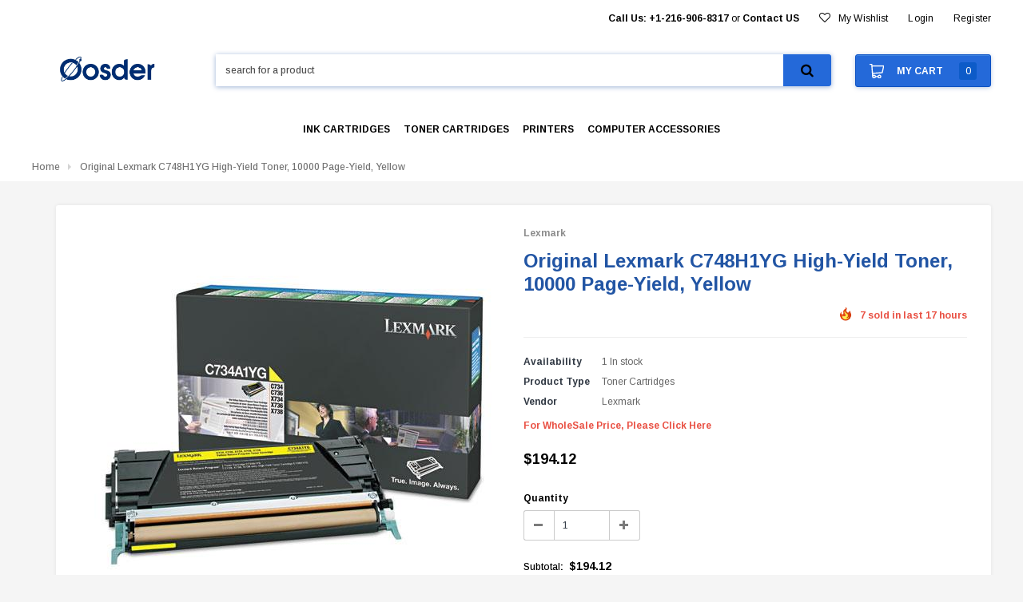

--- FILE ---
content_type: text/html; charset=utf-8
request_url: https://www.oosder.com/products/lexmark-c748h1yg-high-yield-toner-10000-page-yield-yellow
body_size: 56132
content:
<!doctype html>
<!--[if lt IE 7]><html class="no-js lt-ie9 lt-ie8 lt-ie7" lang="en"> <![endif]-->
<!--[if IE 7]><html class="no-js lt-ie9 lt-ie8" lang="en"> <![endif]-->
<!--[if IE 8]><html class="no-js lt-ie9" lang="en"> <![endif]-->
<!--[if IE 9 ]><html class="ie9 no-js"> <![endif]-->
<!--[if (gt IE 9)|!(IE)]><!--> <html class="no-js"> <!--<![endif]-->
<head>

  <!-- Basic page needs ================================================== -->
  <meta charset="utf-8">
  <meta http-equiv="X-UA-Compatible" content="IE=edge,chrome=1">

  <!-- Title and description ================================================== -->
  <title>
    Original Lexmark C748H1YG High-Yield Toner, 10000 Page-Yield, Yellow &ndash; Oosder
  </title>

  
  <meta name="description" content="Oosder provides Best Price for Lexmark C748H1YG High-Yield Toner, 10000 Page-Yield, Yellow">
  

  <!-- Product meta ================================================== -->
  


  <meta property="og:type" content="product">
  <meta property="og:title" content="Original Lexmark C748H1YG High-Yield Toner, 10000 Page-Yield, Yellow">
  
  <meta property="og:image" content="http://www.oosder.com/cdn/shop/products/LEXC748H1YG_grande.jpg?v=1625952226">
  <meta property="og:image:secure_url" content="https://www.oosder.com/cdn/shop/products/LEXC748H1YG_grande.jpg?v=1625952226">
  
  <meta property="og:price:amount" content="194.12">
  <meta property="og:price:currency" content="USD">


  <meta property="og:description" content="Oosder provides Best Price for Lexmark C748H1YG High-Yield Toner, 10000 Page-Yield, Yellow">


  <meta property="og:url" content="https://www.oosder.com/products/lexmark-c748h1yg-high-yield-toner-10000-page-yield-yellow">
  <meta property="og:site_name" content="Oosder">
  <!-- /snippets/twitter-card.liquid -->





  <meta name="twitter:card" content="product">
  <meta name="twitter:title" content="Original Lexmark C748H1YG High-Yield Toner, 10000 Page-Yield, Yellow">
  <meta name="twitter:description" content="Lexmark C748H1YG High-Yield Toner, 10000 Page-Yield, Yellow

Oosder Part No# :  LEXC748H1YG

Manufacturer :  Lexmark

Manufacturer Part No# : C748H1YG

UPC : 734646319928

Weight :  2.35
Enjoy outstanding print quality and reliability. Extend time between cartridge replacements. Individual cartridges let you replace only the color you need. Device Types: Laser Printer; Color(s): Yellow; Page-Yield: 10000; Supply Type: Toner. It compatible with Lexmark™ C746 Series, C748 Series.
Global Product Type : Print and Imaging Supplies-Toner/Toner Cartridges
Device Types : Laser Printer
Color(s) : Yellow
Page-Yield : 10000
Supply Type : Toner
OEM/Compatible : OEM
Remanufactured : No
Yield Type : High-Yield
Special Features : Return Program
">
  <meta name="twitter:image" content="https://www.oosder.com/cdn/shop/products/LEXC748H1YG_medium.jpg?v=1625952226">
  <meta name="twitter:image:width" content="240">
  <meta name="twitter:image:height" content="240">
  <meta name="twitter:label1" content="Price">
  <meta name="twitter:data1" content="$194.12 USD">
  
  <meta name="twitter:label2" content="Brand">
  <meta name="twitter:data2" content="Lexmark">
  



  <!-- Helpers ================================================== -->
  <link rel="canonical" href="https://www.oosder.com/products/lexmark-c748h1yg-high-yield-toner-10000-page-yield-yellow">
  <meta name="viewport" content="width=device-width,initial-scale=1">

  <!-- Favicon -->
  
  <link rel="shortcut icon" href="//www.oosder.com/cdn/shop/files/favicon_32x32.png?v=1613259040" type="image/png">
  

  <!-- fonts -->
  
<script type="text/javascript">
  WebFontConfig = {
    google: { families: [ 
      
          'Arimo:100,200,300,400,500,600,700,800,900'
	  
      
      
      	
      		,
      	      
        'Arimo:100,200,300,400,500,600,700,800,900'
	  
      
      
      	
      		,
      	      
        'Arimo:100,200,300,400,500,600,700,800,900'
	  
      
      
    ] }
  };
  (function() {
    var wf = document.createElement('script');
    wf.src = ('https:' == document.location.protocol ? 'https' : 'http') +
      '://ajax.googleapis.com/ajax/libs/webfont/1/webfont.js';
    wf.type = 'text/javascript';
    wf.async = 'true';
    var s = document.getElementsByTagName('script')[0];
    s.parentNode.insertBefore(wf, s);
  })(); 
</script>


  <!-- Styles -->
  
<link rel="stylesheet" href="//maxcdn.bootstrapcdn.com/font-awesome/4.5.0/css/font-awesome.min.css">
<link rel="stylesheet" type="text/css" href="//cdn.jsdelivr.net/jquery.slick/1.6.0/slick.css"/>
<link href="//www.oosder.com/cdn/shop/t/14/assets/bootstrap.min.css?v=176724530510937162981562099575" rel="stylesheet" type="text/css" media="all" />
<!-- Theme base and media queries -->
<link href="//www.oosder.com/cdn/shop/t/14/assets/owl.carousel.css?v=110508842938087914561562099599" rel="stylesheet" type="text/css" media="all" />
<link href="//www.oosder.com/cdn/shop/t/14/assets/owl.theme.css?v=26972935624028443691562099599" rel="stylesheet" type="text/css" media="all" />
<link href="//www.oosder.com/cdn/shop/t/14/assets/jcarousel.css?v=140402818170508073921562099592" rel="stylesheet" type="text/css" media="all" />
<link href="//www.oosder.com/cdn/shop/t/14/assets/selectize.bootstrap3.css?v=158289905666461930731562099600" rel="stylesheet" type="text/css" media="all" />
<link href="//www.oosder.com/cdn/shop/t/14/assets/jquery.fancybox.css?v=89610375720255671161562099594" rel="stylesheet" type="text/css" media="all" />
<link href="//www.oosder.com/cdn/shop/t/14/assets/component.css?v=47062149292696394441562099583" rel="stylesheet" type="text/css" media="all" />
<link href="//www.oosder.com/cdn/shop/t/14/assets/theme-styles.scss.css?v=71005339952547667691654203481" rel="stylesheet" type="text/css" media="all" />
<link href="//www.oosder.com/cdn/shop/t/14/assets/theme-styles-setting.css?v=18873681356553113451562099619" rel="stylesheet" type="text/css" media="all" />
<link href="//www.oosder.com/cdn/shop/t/14/assets/theme-styles-responsive.scss.css?v=11608740754666300261562099619" rel="stylesheet" type="text/css" media="all" />
<link href="//www.oosder.com/cdn/shop/t/14/assets/animate.css?v=107502980827701580791562099572" rel="stylesheet" type="text/css" media="all" />


  <!-- Scripts -->
  <script src="//ajax.googleapis.com/ajax/libs/jquery/1.11.0/jquery.min.js" type="text/javascript"></script>
<script src="//www.oosder.com/cdn/shop/t/14/assets/jquery-cookie.min.js?v=72365755745404048181562099592" type="text/javascript"></script>
<script src="//www.oosder.com/cdn/shop/t/14/assets/selectize.min.js?v=70245539515728390161562099600" type="text/javascript"></script>


<script>
  window.ajax_cart = false;
  window.money_format = "${{amount}} USD";
  window.shop_currency = "USD";
  window.show_multiple_currencies = false;
  window.loading_url = "//www.oosder.com/cdn/shop/t/14/assets/loading.gif?v=50837312686733260831562099598"; 
  window.use_color_swatch = true;
  window.product_image_resize = false;
  window.enable_sidebar_multiple_choice = true;
  window.dropdowncart_type = "hover";
  window.file_url = "//www.oosder.com/cdn/shop/files/?7221";
  window.asset_url = "";
  window.images_size = {
    is_crop: false,
    ratio_width : 1,
    ratio_height : 1,
  };
  window.inventory_text = {
    in_stock: "In stock",
    many_in_stock: "Many in stock",
    out_of_stock: "Out of stock",
    add_to_cart: "Add to Cart",
    sold_out: "Sold Out",
    unavailable: "out of stock",
    sale: "Sale"
  };
          
  window.multi_lang = false;
</script>



  <!-- Header hook for plugins ================================================== -->
  <script>window.performance && window.performance.mark && window.performance.mark('shopify.content_for_header.start');</script><meta id="shopify-digital-wallet" name="shopify-digital-wallet" content="/28082190/digital_wallets/dialog">
<meta name="shopify-checkout-api-token" content="96dd669c7dca658b90ecce60165c7689">
<meta id="in-context-paypal-metadata" data-shop-id="28082190" data-venmo-supported="false" data-environment="production" data-locale="en_US" data-paypal-v4="true" data-currency="USD">
<link rel="alternate" type="application/json+oembed" href="https://www.oosder.com/products/lexmark-c748h1yg-high-yield-toner-10000-page-yield-yellow.oembed">
<script async="async" src="/checkouts/internal/preloads.js?locale=en-US"></script>
<link rel="preconnect" href="https://shop.app" crossorigin="anonymous">
<script async="async" src="https://shop.app/checkouts/internal/preloads.js?locale=en-US&shop_id=28082190" crossorigin="anonymous"></script>
<script id="apple-pay-shop-capabilities" type="application/json">{"shopId":28082190,"countryCode":"US","currencyCode":"USD","merchantCapabilities":["supports3DS"],"merchantId":"gid:\/\/shopify\/Shop\/28082190","merchantName":"Oosder","requiredBillingContactFields":["postalAddress","email","phone"],"requiredShippingContactFields":["postalAddress","email","phone"],"shippingType":"shipping","supportedNetworks":["visa","masterCard","amex","discover","elo","jcb"],"total":{"type":"pending","label":"Oosder","amount":"1.00"},"shopifyPaymentsEnabled":true,"supportsSubscriptions":true}</script>
<script id="shopify-features" type="application/json">{"accessToken":"96dd669c7dca658b90ecce60165c7689","betas":["rich-media-storefront-analytics"],"domain":"www.oosder.com","predictiveSearch":true,"shopId":28082190,"locale":"en"}</script>
<script>var Shopify = Shopify || {};
Shopify.shop = "oosder.myshopify.com";
Shopify.locale = "en";
Shopify.currency = {"active":"USD","rate":"1.0"};
Shopify.country = "US";
Shopify.theme = {"name":"Dan_Flexykart 07022019","id":42270883889,"schema_name":"flexykart","schema_version":"1.0.0","theme_store_id":null,"role":"main"};
Shopify.theme.handle = "null";
Shopify.theme.style = {"id":null,"handle":null};
Shopify.cdnHost = "www.oosder.com/cdn";
Shopify.routes = Shopify.routes || {};
Shopify.routes.root = "/";</script>
<script type="module">!function(o){(o.Shopify=o.Shopify||{}).modules=!0}(window);</script>
<script>!function(o){function n(){var o=[];function n(){o.push(Array.prototype.slice.apply(arguments))}return n.q=o,n}var t=o.Shopify=o.Shopify||{};t.loadFeatures=n(),t.autoloadFeatures=n()}(window);</script>
<script>
  window.ShopifyPay = window.ShopifyPay || {};
  window.ShopifyPay.apiHost = "shop.app\/pay";
  window.ShopifyPay.redirectState = null;
</script>
<script id="shop-js-analytics" type="application/json">{"pageType":"product"}</script>
<script defer="defer" async type="module" src="//www.oosder.com/cdn/shopifycloud/shop-js/modules/v2/client.init-shop-cart-sync_DtuiiIyl.en.esm.js"></script>
<script defer="defer" async type="module" src="//www.oosder.com/cdn/shopifycloud/shop-js/modules/v2/chunk.common_CUHEfi5Q.esm.js"></script>
<script type="module">
  await import("//www.oosder.com/cdn/shopifycloud/shop-js/modules/v2/client.init-shop-cart-sync_DtuiiIyl.en.esm.js");
await import("//www.oosder.com/cdn/shopifycloud/shop-js/modules/v2/chunk.common_CUHEfi5Q.esm.js");

  window.Shopify.SignInWithShop?.initShopCartSync?.({"fedCMEnabled":true,"windoidEnabled":true});

</script>
<script>
  window.Shopify = window.Shopify || {};
  if (!window.Shopify.featureAssets) window.Shopify.featureAssets = {};
  window.Shopify.featureAssets['shop-js'] = {"shop-cart-sync":["modules/v2/client.shop-cart-sync_DFoTY42P.en.esm.js","modules/v2/chunk.common_CUHEfi5Q.esm.js"],"init-fed-cm":["modules/v2/client.init-fed-cm_D2UNy1i2.en.esm.js","modules/v2/chunk.common_CUHEfi5Q.esm.js"],"init-shop-email-lookup-coordinator":["modules/v2/client.init-shop-email-lookup-coordinator_BQEe2rDt.en.esm.js","modules/v2/chunk.common_CUHEfi5Q.esm.js"],"shop-cash-offers":["modules/v2/client.shop-cash-offers_3CTtReFF.en.esm.js","modules/v2/chunk.common_CUHEfi5Q.esm.js","modules/v2/chunk.modal_BewljZkx.esm.js"],"shop-button":["modules/v2/client.shop-button_C6oxCjDL.en.esm.js","modules/v2/chunk.common_CUHEfi5Q.esm.js"],"init-windoid":["modules/v2/client.init-windoid_5pix8xhK.en.esm.js","modules/v2/chunk.common_CUHEfi5Q.esm.js"],"avatar":["modules/v2/client.avatar_BTnouDA3.en.esm.js"],"init-shop-cart-sync":["modules/v2/client.init-shop-cart-sync_DtuiiIyl.en.esm.js","modules/v2/chunk.common_CUHEfi5Q.esm.js"],"shop-toast-manager":["modules/v2/client.shop-toast-manager_BYv_8cH1.en.esm.js","modules/v2/chunk.common_CUHEfi5Q.esm.js"],"pay-button":["modules/v2/client.pay-button_FnF9EIkY.en.esm.js","modules/v2/chunk.common_CUHEfi5Q.esm.js"],"shop-login-button":["modules/v2/client.shop-login-button_CH1KUpOf.en.esm.js","modules/v2/chunk.common_CUHEfi5Q.esm.js","modules/v2/chunk.modal_BewljZkx.esm.js"],"init-customer-accounts-sign-up":["modules/v2/client.init-customer-accounts-sign-up_aj7QGgYS.en.esm.js","modules/v2/client.shop-login-button_CH1KUpOf.en.esm.js","modules/v2/chunk.common_CUHEfi5Q.esm.js","modules/v2/chunk.modal_BewljZkx.esm.js"],"init-shop-for-new-customer-accounts":["modules/v2/client.init-shop-for-new-customer-accounts_NbnYRf_7.en.esm.js","modules/v2/client.shop-login-button_CH1KUpOf.en.esm.js","modules/v2/chunk.common_CUHEfi5Q.esm.js","modules/v2/chunk.modal_BewljZkx.esm.js"],"init-customer-accounts":["modules/v2/client.init-customer-accounts_ppedhqCH.en.esm.js","modules/v2/client.shop-login-button_CH1KUpOf.en.esm.js","modules/v2/chunk.common_CUHEfi5Q.esm.js","modules/v2/chunk.modal_BewljZkx.esm.js"],"shop-follow-button":["modules/v2/client.shop-follow-button_CMIBBa6u.en.esm.js","modules/v2/chunk.common_CUHEfi5Q.esm.js","modules/v2/chunk.modal_BewljZkx.esm.js"],"lead-capture":["modules/v2/client.lead-capture_But0hIyf.en.esm.js","modules/v2/chunk.common_CUHEfi5Q.esm.js","modules/v2/chunk.modal_BewljZkx.esm.js"],"checkout-modal":["modules/v2/client.checkout-modal_BBxc70dQ.en.esm.js","modules/v2/chunk.common_CUHEfi5Q.esm.js","modules/v2/chunk.modal_BewljZkx.esm.js"],"shop-login":["modules/v2/client.shop-login_hM3Q17Kl.en.esm.js","modules/v2/chunk.common_CUHEfi5Q.esm.js","modules/v2/chunk.modal_BewljZkx.esm.js"],"payment-terms":["modules/v2/client.payment-terms_CAtGlQYS.en.esm.js","modules/v2/chunk.common_CUHEfi5Q.esm.js","modules/v2/chunk.modal_BewljZkx.esm.js"]};
</script>
<script>(function() {
  var isLoaded = false;
  function asyncLoad() {
    if (isLoaded) return;
    isLoaded = true;
    var urls = ["https:\/\/embed.tawk.to\/widget-script\/5d1d18b422d70e36c2a40587\/default.js?shop=oosder.myshopify.com","https:\/\/chimpstatic.com\/mcjs-connected\/js\/users\/089ec59b5380c74996a18ec8e\/f71ef80e61c5bfd16fe50475d.js?shop=oosder.myshopify.com","https:\/\/d19ryi4p04wmcn.cloudfront.net\/static\/shopify_plugin\/app.43d907130e3fc1b8b1fb.js?shop=oosder.myshopify.com","https:\/\/cdn.hextom.com\/js\/freeshippingbar.js?shop=oosder.myshopify.com","https:\/\/a.mailmunch.co\/widgets\/site-809153-78bc2b34a27f11d241705f768cbef5f72a48077e.js?shop=oosder.myshopify.com"];
    for (var i = 0; i < urls.length; i++) {
      var s = document.createElement('script');
      s.type = 'text/javascript';
      s.async = true;
      s.src = urls[i];
      var x = document.getElementsByTagName('script')[0];
      x.parentNode.insertBefore(s, x);
    }
  };
  if(window.attachEvent) {
    window.attachEvent('onload', asyncLoad);
  } else {
    window.addEventListener('load', asyncLoad, false);
  }
})();</script>
<script id="__st">var __st={"a":28082190,"offset":-18000,"reqid":"68131fde-81cb-4c5c-9cd0-36aab67201d3-1767125010","pageurl":"www.oosder.com\/products\/lexmark-c748h1yg-high-yield-toner-10000-page-yield-yellow","u":"c8f129b36fb2","p":"product","rtyp":"product","rid":2063892480049};</script>
<script>window.ShopifyPaypalV4VisibilityTracking = true;</script>
<script id="captcha-bootstrap">!function(){'use strict';const t='contact',e='account',n='new_comment',o=[[t,t],['blogs',n],['comments',n],[t,'customer']],c=[[e,'customer_login'],[e,'guest_login'],[e,'recover_customer_password'],[e,'create_customer']],r=t=>t.map((([t,e])=>`form[action*='/${t}']:not([data-nocaptcha='true']) input[name='form_type'][value='${e}']`)).join(','),a=t=>()=>t?[...document.querySelectorAll(t)].map((t=>t.form)):[];function s(){const t=[...o],e=r(t);return a(e)}const i='password',u='form_key',d=['recaptcha-v3-token','g-recaptcha-response','h-captcha-response',i],f=()=>{try{return window.sessionStorage}catch{return}},m='__shopify_v',_=t=>t.elements[u];function p(t,e,n=!1){try{const o=window.sessionStorage,c=JSON.parse(o.getItem(e)),{data:r}=function(t){const{data:e,action:n}=t;return t[m]||n?{data:e,action:n}:{data:t,action:n}}(c);for(const[e,n]of Object.entries(r))t.elements[e]&&(t.elements[e].value=n);n&&o.removeItem(e)}catch(o){console.error('form repopulation failed',{error:o})}}const l='form_type',E='cptcha';function T(t){t.dataset[E]=!0}const w=window,h=w.document,L='Shopify',v='ce_forms',y='captcha';let A=!1;((t,e)=>{const n=(g='f06e6c50-85a8-45c8-87d0-21a2b65856fe',I='https://cdn.shopify.com/shopifycloud/storefront-forms-hcaptcha/ce_storefront_forms_captcha_hcaptcha.v1.5.2.iife.js',D={infoText:'Protected by hCaptcha',privacyText:'Privacy',termsText:'Terms'},(t,e,n)=>{const o=w[L][v],c=o.bindForm;if(c)return c(t,g,e,D).then(n);var r;o.q.push([[t,g,e,D],n]),r=I,A||(h.body.append(Object.assign(h.createElement('script'),{id:'captcha-provider',async:!0,src:r})),A=!0)});var g,I,D;w[L]=w[L]||{},w[L][v]=w[L][v]||{},w[L][v].q=[],w[L][y]=w[L][y]||{},w[L][y].protect=function(t,e){n(t,void 0,e),T(t)},Object.freeze(w[L][y]),function(t,e,n,w,h,L){const[v,y,A,g]=function(t,e,n){const i=e?o:[],u=t?c:[],d=[...i,...u],f=r(d),m=r(i),_=r(d.filter((([t,e])=>n.includes(e))));return[a(f),a(m),a(_),s()]}(w,h,L),I=t=>{const e=t.target;return e instanceof HTMLFormElement?e:e&&e.form},D=t=>v().includes(t);t.addEventListener('submit',(t=>{const e=I(t);if(!e)return;const n=D(e)&&!e.dataset.hcaptchaBound&&!e.dataset.recaptchaBound,o=_(e),c=g().includes(e)&&(!o||!o.value);(n||c)&&t.preventDefault(),c&&!n&&(function(t){try{if(!f())return;!function(t){const e=f();if(!e)return;const n=_(t);if(!n)return;const o=n.value;o&&e.removeItem(o)}(t);const e=Array.from(Array(32),(()=>Math.random().toString(36)[2])).join('');!function(t,e){_(t)||t.append(Object.assign(document.createElement('input'),{type:'hidden',name:u})),t.elements[u].value=e}(t,e),function(t,e){const n=f();if(!n)return;const o=[...t.querySelectorAll(`input[type='${i}']`)].map((({name:t})=>t)),c=[...d,...o],r={};for(const[a,s]of new FormData(t).entries())c.includes(a)||(r[a]=s);n.setItem(e,JSON.stringify({[m]:1,action:t.action,data:r}))}(t,e)}catch(e){console.error('failed to persist form',e)}}(e),e.submit())}));const S=(t,e)=>{t&&!t.dataset[E]&&(n(t,e.some((e=>e===t))),T(t))};for(const o of['focusin','change'])t.addEventListener(o,(t=>{const e=I(t);D(e)&&S(e,y())}));const B=e.get('form_key'),M=e.get(l),P=B&&M;t.addEventListener('DOMContentLoaded',(()=>{const t=y();if(P)for(const e of t)e.elements[l].value===M&&p(e,B);[...new Set([...A(),...v().filter((t=>'true'===t.dataset.shopifyCaptcha))])].forEach((e=>S(e,t)))}))}(h,new URLSearchParams(w.location.search),n,t,e,['guest_login'])})(!0,!0)}();</script>
<script integrity="sha256-4kQ18oKyAcykRKYeNunJcIwy7WH5gtpwJnB7kiuLZ1E=" data-source-attribution="shopify.loadfeatures" defer="defer" src="//www.oosder.com/cdn/shopifycloud/storefront/assets/storefront/load_feature-a0a9edcb.js" crossorigin="anonymous"></script>
<script crossorigin="anonymous" defer="defer" src="//www.oosder.com/cdn/shopifycloud/storefront/assets/shopify_pay/storefront-65b4c6d7.js?v=20250812"></script>
<script data-source-attribution="shopify.dynamic_checkout.dynamic.init">var Shopify=Shopify||{};Shopify.PaymentButton=Shopify.PaymentButton||{isStorefrontPortableWallets:!0,init:function(){window.Shopify.PaymentButton.init=function(){};var t=document.createElement("script");t.src="https://www.oosder.com/cdn/shopifycloud/portable-wallets/latest/portable-wallets.en.js",t.type="module",document.head.appendChild(t)}};
</script>
<script data-source-attribution="shopify.dynamic_checkout.buyer_consent">
  function portableWalletsHideBuyerConsent(e){var t=document.getElementById("shopify-buyer-consent"),n=document.getElementById("shopify-subscription-policy-button");t&&n&&(t.classList.add("hidden"),t.setAttribute("aria-hidden","true"),n.removeEventListener("click",e))}function portableWalletsShowBuyerConsent(e){var t=document.getElementById("shopify-buyer-consent"),n=document.getElementById("shopify-subscription-policy-button");t&&n&&(t.classList.remove("hidden"),t.removeAttribute("aria-hidden"),n.addEventListener("click",e))}window.Shopify?.PaymentButton&&(window.Shopify.PaymentButton.hideBuyerConsent=portableWalletsHideBuyerConsent,window.Shopify.PaymentButton.showBuyerConsent=portableWalletsShowBuyerConsent);
</script>
<script data-source-attribution="shopify.dynamic_checkout.cart.bootstrap">document.addEventListener("DOMContentLoaded",(function(){function t(){return document.querySelector("shopify-accelerated-checkout-cart, shopify-accelerated-checkout")}if(t())Shopify.PaymentButton.init();else{new MutationObserver((function(e,n){t()&&(Shopify.PaymentButton.init(),n.disconnect())})).observe(document.body,{childList:!0,subtree:!0})}}));
</script>
<link id="shopify-accelerated-checkout-styles" rel="stylesheet" media="screen" href="https://www.oosder.com/cdn/shopifycloud/portable-wallets/latest/accelerated-checkout-backwards-compat.css" crossorigin="anonymous">
<style id="shopify-accelerated-checkout-cart">
        #shopify-buyer-consent {
  margin-top: 1em;
  display: inline-block;
  width: 100%;
}

#shopify-buyer-consent.hidden {
  display: none;
}

#shopify-subscription-policy-button {
  background: none;
  border: none;
  padding: 0;
  text-decoration: underline;
  font-size: inherit;
  cursor: pointer;
}

#shopify-subscription-policy-button::before {
  box-shadow: none;
}

      </style>

<script>window.performance && window.performance.mark && window.performance.mark('shopify.content_for_header.end');</script>

  <!--[if lt IE 9]>
<script src="//html5shiv.googlecode.com/svn/trunk/html5.js" type="text/javascript"></script>
<![endif]-->

  
  

<meta name="google-site-verification" content="E0mNC7rN2Phu5Ulcr6B7I8YFz_EpB34GnG6idvswnHU" />

<!-- Global site tag (gtag.js) - Google Analytics -->
<script async src="https://www.googletagmanager.com/gtag/js?id=UA-144168277-1"></script>
<script>
  window.dataLayer = window.dataLayer || [];
  function gtag(){dataLayer.push(arguments);}
  gtag('js', new Date());

  gtag('config', 'UA-144168277-1');
</script>
  


            <script src="//www.oosder.com/cdn/shop/t/14/assets/omgrfq-chunk-vendors-app.js?v=39102992251616476581623749368" type="text/javascript"></script>
<script id="omgrfq-script" type='text/javascript'>
  var OMGRFQConfigs = {"app_url":"https:\/\/api.omegatheme.com\/quote-list","store":"oosder.myshopify.com","theme_id":42270883889,"settings":{"condition_product_rule":{"enable_all_products":"1","enable_manual_products":"0","manual_products":[],"enable_automate_products":"0","automate_kind_condition":"AND","addConditions":[{"selectedType":"title","isChoosen":"contain","valueCondition":"","isString":"true","isNumber":"false","isCustomer":"false","isInventory":"false","isTime":"false"}]},"general_settings":{"enable_app":"1","store_themes":"42270883889","hide_add_cart":"0","hide_price":"0","redirect_link":null,"show_view_button":"1","use_google_recaptcha":"0","ggsite_key":{"v2":"","v3":""},"timezone":"UTC","customcss":null,"position_button":"auto","check_install":"0","hide_option_table":"0","custom_element_position":"","custom_fields":null,"show_product_sku":"0","last_time_install":"2020-10-17 23:55:19","added_code":"1","hide_add_cart_collection":"0","auto_open_popup":null,"hide_price_collection":"none","view_button_manual":"0","show_view_button_empty":"1","typeof_dialog":"1","calendar_theme":"airbnb","calendar_lang":"en","hide_quantity_table":"0","hide_remove_table":"0","show_product_message":"0","show_product_price":"0","viewed_products":"0","tracking_source":"0","saleman_type":"0","quotes_saleman":"10","user_confirm_email":"0","email_vat":"0","customer_data_sync":"0","show_total_price_products":"0","choosen_page":"0","submit_all_cart":"0","show_total_price":"0","show_history_quotes_button":"1","show_app_in_page":"0","submit_form_add_one":"0","allow_collection_button":"0","show_next_cart":"0","required_products_message":"0","show_properties_form":"0","name_note_attribute":"Request A Quote","type_recaptcha":"0","view_quote_position":{"side":"right","margin_top":{"amount":5,"unit":"percentage"}},"customize_data":{"button_add_quote":{"font_size":"Default","border_radius":"Default","border_color":"rgba(0, 0, 0, 0)","color":"rgba(0, 0, 0, 0)","bg_color":"rgba(0, 0, 0, 0)","text_align":"center","text_bold":false,"text_italic":false,"text_underline":false},"button_view_quotes":{"font_size":"Default","border_radius":"Default","border_color":"rgba(0, 0, 0, 0)","color":"rgba(0, 0, 0, 0)","bg_color":"rgba(0, 0, 0, 0)","text_align":"center","text_bold":false,"text_italic":false,"text_underline":false},"button_view_history_quotes":{"font_size":"Default","border_radius":"Default","border_color":"rgba(0, 0, 0, 0)","color":"rgba(0, 0, 0, 0)","bg_color":"rgba(0, 0, 0, 0)","text_align":"center","text_bold":false,"text_italic":false,"text_underline":false},"isDefault":true},"form_data":[{"input":"text","type":"text","label":"Name","placeholder":"Enter your name","send":"1","min":"0","max":"100","req":"1","width":"50"},{"input":"text","type":"email","label":"Email","placeholder":"Enter your email","send":"1","min":"0","max":"100","req":"1","width":"50"},{"input":"text","type":"textarea","label":"Message","placeholder":"Message","send":"1","min":"0","max":"100","req":"1","width":"100"}],"button_text":"Add to Quote","view_quote_mess":"View Quote","view_history_quotes_mess":"View History Quotes","option_text":"Option","remove_text":"Remove","quantity_text":"Quantity","total_form_text":"Total","vat_form_text":"Vat","sub_total_form_text":"Subtotal","properties_form_text":"Properties","total_price_text":"Total Price","price_text":"Price","sku_text":"{sku_value}","message_text":"Message","message_placeholder":"Add notes","popup_shopping_mess":"Continue Shopping","empty_quote_mess":"Your quote is currently empty.","add_quote_success_mess":"Add product to quote successfully!","product_text":null,"submit_quote_button":"Submit Request","submitting_quote_mess":"Submitting Request","success_submit_mess":"Thank you for submitting a request a quote!","unsuccess_submit_mess":"Error when submitting a request a quote!","request_quote_page_title_text":"Request A Quote","submit_form_add_one_text":"Only add 1 product to your submit quote form","pdf_template":"1","pdf_content":null,"user_confirm_email_subject":"Confirm customer submit quote","user_confirm_email_body":null,"user_confirm_email_text":"Your confirm quote has been sent into your email","help_text_label_redirect_continue":null,"offered_price_text":"Offered price"},"email_settings":{"using_email":"0","account_type":"","admin_email":"info@oosder.com","admin_email_subject":"[RFQ] new request on {shop_name}","admin_title_to":"[RFQ] new request","admin_title_replyto":"[RFQ] new request","admin_email_port":"465","admin_email_encryption":"ssl","customer_email_subject":"Thanks for your request","customer_title_to":"Thanks for your request","customer_title_replyto":"Thanks for your request","customer_email_template_id":"0"},"customer_rule":[]},"theme":{"name":"flex","nextcart_class":"","nextcart_css":"","price_class":".modal_price","title_class":".product_name","description_class":".description","collection_item":".product__grid-item","collection_item_price":[".product-thumbnail__price"],"collection_price":".product-thumbnail__price","collection_addcart":""},"currency":"$"};
  function initAppQuotesOMG () {
    if (OMGRFQConfigs.app_url) {
      // append css js before start app
      const head = document.getElementById('omgrfq-script');
      let style = document.createElement('link');
      style.href = `${OMGRFQConfigs.app_url}/client_restructure/dist/css/omgrfg_style.css?v=${Math.floor(Date.now() / 1000)}`;
      style.type = 'text/css';
      style.rel = 'stylesheet';
      head.before(style);
    }

    
      OMGRFQConfigs.customerId = null;
      OMGRFQConfigs.customerTags = null;
    
            
      OMGRFQConfigs.productInTheme = {"id":2063892480049,"title":"Original Lexmark C748H1YG High-Yield Toner, 10000 Page-Yield, Yellow","handle":"lexmark-c748h1yg-high-yield-toner-10000-page-yield-yellow","description":"\u003cp\u003e\u003cstrong\u003eLexmark C748H1YG High-Yield Toner, 10000 Page-Yield, Yellow\u003c\/strong\u003e\u003cbr\u003e\u003cbr\u003e\u003c\/p\u003e\u003cul\u003e\n\u003cli\u003e\n\u003cstrong\u003eOosder Part No# : \u003c\/strong\u003e LEXC748H1YG\u003c\/li\u003e\n\u003cli\u003e\n\u003cstrong\u003eManufacturer : \u003c\/strong\u003e Lexmark\u003c\/li\u003e\n\u003cli\u003e\n\u003cstrong\u003eManufacturer Part No# : \u003c\/strong\u003eC748H1YG\u003c\/li\u003e\n\u003cli\u003e\n\u003cstrong\u003eUPC : \u003c\/strong\u003e734646319928\u003c\/li\u003e\n\u003cli\u003e\n\u003cstrong\u003eWeight : \u003c\/strong\u003e 2.35\u003c\/li\u003e\n\u003c\/ul\u003e\u003cbr\u003eEnjoy outstanding print quality and reliability. Extend time between cartridge replacements. Individual cartridges let you replace only the color you need. Device Types: Laser Printer; Color(s): Yellow; Page-Yield: 10000; Supply Type: Toner. It compatible with Lexmark™ C746 Series, C748 Series.\u003cbr\u003e\u003cbr\u003e\u003cul\u003e\n\u003cli\u003eGlobal Product Type : Print and Imaging Supplies-Toner\/Toner Cartridges\u003c\/li\u003e\n\u003cli\u003eDevice Types : Laser Printer\u003c\/li\u003e\n\u003cli\u003eColor(s) : Yellow\u003c\/li\u003e\n\u003cli\u003ePage-Yield : 10000\u003c\/li\u003e\n\u003cli\u003eSupply Type : Toner\u003c\/li\u003e\n\u003cli\u003eOEM\/Compatible : OEM\u003c\/li\u003e\n\u003cli\u003eRemanufactured : No\u003c\/li\u003e\n\u003cli\u003eYield Type : High-Yield\u003c\/li\u003e\n\u003cli\u003eSpecial Features : Return Program\u003c\/li\u003e\n\u003c\/ul\u003e","published_at":"2019-07-09T17:37:38-04:00","created_at":"2019-07-09T17:37:39-04:00","vendor":"Lexmark","type":"Toner Cartridges","tags":["Toner Cartridges"],"price":19412,"price_min":19412,"price_max":19412,"available":true,"price_varies":false,"compare_at_price":null,"compare_at_price_min":0,"compare_at_price_max":0,"compare_at_price_varies":false,"variants":[{"id":15857436065841,"title":"Default Title","option1":"Default Title","option2":null,"option3":null,"sku":"LEXC748H1YG","requires_shipping":true,"taxable":true,"featured_image":null,"available":true,"name":"Original Lexmark C748H1YG High-Yield Toner, 10000 Page-Yield, Yellow","public_title":null,"options":["Default Title"],"price":19412,"weight":907,"compare_at_price":null,"inventory_management":"shopify","barcode":"734646319928","requires_selling_plan":false,"selling_plan_allocations":[]}],"images":["\/\/www.oosder.com\/cdn\/shop\/products\/LEXC748H1YG.jpg?v=1625952226"],"featured_image":"\/\/www.oosder.com\/cdn\/shop\/products\/LEXC748H1YG.jpg?v=1625952226","options":["Title"],"media":[{"alt":"Original Lexmark C748H1YG High-Yield Toner, 10000 Page-Yield, Yellow","id":2328810520625,"position":1,"preview_image":{"aspect_ratio":1.0,"height":500,"width":500,"src":"\/\/www.oosder.com\/cdn\/shop\/products\/LEXC748H1YG.jpg?v=1625952226"},"aspect_ratio":1.0,"height":500,"media_type":"image","src":"\/\/www.oosder.com\/cdn\/shop\/products\/LEXC748H1YG.jpg?v=1625952226","width":500}],"requires_selling_plan":false,"selling_plan_groups":[],"content":"\u003cp\u003e\u003cstrong\u003eLexmark C748H1YG High-Yield Toner, 10000 Page-Yield, Yellow\u003c\/strong\u003e\u003cbr\u003e\u003cbr\u003e\u003c\/p\u003e\u003cul\u003e\n\u003cli\u003e\n\u003cstrong\u003eOosder Part No# : \u003c\/strong\u003e LEXC748H1YG\u003c\/li\u003e\n\u003cli\u003e\n\u003cstrong\u003eManufacturer : \u003c\/strong\u003e Lexmark\u003c\/li\u003e\n\u003cli\u003e\n\u003cstrong\u003eManufacturer Part No# : \u003c\/strong\u003eC748H1YG\u003c\/li\u003e\n\u003cli\u003e\n\u003cstrong\u003eUPC : \u003c\/strong\u003e734646319928\u003c\/li\u003e\n\u003cli\u003e\n\u003cstrong\u003eWeight : \u003c\/strong\u003e 2.35\u003c\/li\u003e\n\u003c\/ul\u003e\u003cbr\u003eEnjoy outstanding print quality and reliability. Extend time between cartridge replacements. Individual cartridges let you replace only the color you need. Device Types: Laser Printer; Color(s): Yellow; Page-Yield: 10000; Supply Type: Toner. It compatible with Lexmark™ C746 Series, C748 Series.\u003cbr\u003e\u003cbr\u003e\u003cul\u003e\n\u003cli\u003eGlobal Product Type : Print and Imaging Supplies-Toner\/Toner Cartridges\u003c\/li\u003e\n\u003cli\u003eDevice Types : Laser Printer\u003c\/li\u003e\n\u003cli\u003eColor(s) : Yellow\u003c\/li\u003e\n\u003cli\u003ePage-Yield : 10000\u003c\/li\u003e\n\u003cli\u003eSupply Type : Toner\u003c\/li\u003e\n\u003cli\u003eOEM\/Compatible : OEM\u003c\/li\u003e\n\u003cli\u003eRemanufactured : No\u003c\/li\u003e\n\u003cli\u003eYield Type : High-Yield\u003c\/li\u003e\n\u003cli\u003eSpecial Features : Return Program\u003c\/li\u003e\n\u003c\/ul\u003e"};
      OMGRFQConfigs.variant_selected_or_first = {"id":15857436065841,"title":"Default Title","option1":"Default Title","option2":null,"option3":null,"sku":"LEXC748H1YG","requires_shipping":true,"taxable":true,"featured_image":null,"available":true,"name":"Original Lexmark C748H1YG High-Yield Toner, 10000 Page-Yield, Yellow","public_title":null,"options":["Default Title"],"price":19412,"weight":907,"compare_at_price":null,"inventory_management":"shopify","barcode":"734646319928","requires_selling_plan":false,"selling_plan_allocations":[]} 
    

    
      if(typeof OMGRFQConfigs.productInTheme['collection'] === 'undefined') OMGRFQConfigs.productInTheme['collection'] = []; 
      OMGRFQConfigs.productInTheme['collection'].push(`Toner Cartridges`);           
    

    OMGRFQConfigs.currency = "${{amount}}";

    OMGRFQConfigs.currency = strip_tags(OMGRFQConfigs.currency);

    function strip_tags(str, allowed_tags) {
        var key = '', allowed = false;
        var matches = [];
        var allowed_array = [];
        var allowed_tag = '';
        var i = 0;
        var k = '';
        var html = '';

        var replacer = function(search, replace, str) {
          return str.split(search).join(replace);
        };
        // Build allowes tags associative array
        if (allowed_tags) {
          allowed_array = allowed_tags.match(/([a-zA-Z0-9]+)/gi);
        }

        str += '';

        // Match tags
        matches = str.match(/(<\/?[\S][^>]*>)/gi);

        // Go through all HTML tags
        for (key in matches) {
          if (isNaN(key)) {
            // IE7 Hack
            continue;
          }

          // Save HTML tag
          html = matches[key].toString();

          // Is tag not in allowed list ? Remove from str !
          allowed = false;

          // Go through all allowed tags
          for (k in allowed_array) {
            // Init
            allowed_tag = allowed_array[k];
            i = -1;

            if (i != 0) {
              i = html.toLowerCase().indexOf('<' + allowed_tag + '>');
            }
            if (i != 0) {
              i = html.toLowerCase().indexOf('<' + allowed_tag + ' ');
            }
            if (i != 0) {
              i = html.toLowerCase().indexOf('</' + allowed_tag);
            }

            // Determine
            if (i == 0) {
              allowed = true;
              break;
            }
          }

          if (!allowed) {
            str = replacer(html, "", str);
            // Custom replace. No regexing
          }
        }
        return str;
      }

    const checkAppAppend = setInterval(() => {
      if (!document.getElementById('app-quotes') && document.body) {
        let appendApp = document.createElement('div');
        appendApp.setAttribute('id', 'app-quotes');
        document.body.appendChild(appendApp);
        (function(t){function e(e){for(var a,i,s=e[0],c=e[1],u=e[2],p=0,d=[];p<s.length;p++)i=s[p],Object.prototype.hasOwnProperty.call(n,i)&&n[i]&&d.push(n[i][0]),n[i]=0;for(a in c)Object.prototype.hasOwnProperty.call(c,a)&&(t[a]=c[a]);l&&l(e);while(d.length)d.shift()();return o.push.apply(o,u||[]),r()}function r(){for(var t,e=0;e<o.length;e++){for(var r=o[e],a=!0,s=1;s<r.length;s++){var c=r[s];0!==n[c]&&(a=!1)}a&&(o.splice(e--,1),t=i(i.s=r[0]))}return t}var a={},n={app:0},o=[];function i(e){if(a[e])return a[e].exports;var r=a[e]={i:e,l:!1,exports:{}};return t[e].call(r.exports,r,r.exports,i),r.l=!0,r.exports}i.m=t,i.c=a,i.d=function(t,e,r){i.o(t,e)||Object.defineProperty(t,e,{enumerable:!0,get:r})},i.r=function(t){"undefined"!==typeof Symbol&&Symbol.toStringTag&&Object.defineProperty(t,Symbol.toStringTag,{value:"Module"}),Object.defineProperty(t,"__esModule",{value:!0})},i.t=function(t,e){if(1&e&&(t=i(t)),8&e)return t;if(4&e&&"object"===typeof t&&t&&t.__esModule)return t;var r=Object.create(null);if(i.r(r),Object.defineProperty(r,"default",{enumerable:!0,value:t}),2&e&&"string"!=typeof t)for(var a in t)i.d(r,a,function(e){return t[e]}.bind(null,a));return r},i.n=function(t){var e=t&&t.__esModule?function(){return t["default"]}:function(){return t};return i.d(e,"a",e),e},i.o=function(t,e){return Object.prototype.hasOwnProperty.call(t,e)},i.p="/";var s=window["webpackJsonp"]=window["webpackJsonp"]||[],c=s.push.bind(s);s.push=e,s=s.slice();for(var u=0;u<s.length;u++)e(s[u]);var l=c;o.push([0,"chunk-vendors"]),r()})({0:function(t,e,r){t.exports=r("56d7")},"56d7":function(t,e,r){"use strict";r.r(e);r("e260"),r("e6cf"),r("cca6"),r("a79d");var a=r("2b0e"),n=function(){var t=this,e=t.$createElement,r=t._self._c||e;return r("div",{attrs:{id:"app-quotes"}},[r("transition",{attrs:{name:"fade"}},[t.appStatus&&t.isShowForm?r("form-quotes"):t._e()],1),t.isShowButtonAction?r("button-action",{style:t.stylePositionBtnViewQuote()}):t._e()],1)},o=[],i=r("b85c"),s=r("1da1"),c=r("5530"),u=(r("96cf"),r("d3b7"),r("3ca3"),r("ddb0"),r("2b3d"),r("ac1f"),r("841c"),r("b64b"),r("4d90"),r("25f0"),r("1276"),r("2f62")),l=(r("d81d"),r("159b"),r("a9e3"),r("3835")),p=(r("4fad"),{apiResponseGet:function(t,e,r){var a=arguments.length>3&&void 0!==arguments[3]?arguments[3]:{},n=Object(c["a"])({action:r,shop:a.$shop},t);return a.$http.get(e,{params:n})},apiResponse:function(t,e,r){var a=arguments.length>3&&void 0!==arguments[3]?arguments[3]:{},n=arguments.length>4&&void 0!==arguments[4]&&arguments[4],o="";if(n)o=Object(c["a"])({},t);else{o=new FormData,o.append("shop",a.$shop),o.append("action",r);for(var i=0,s=Object.entries(t);i<s.length;i++){var u=Object(l["a"])(s[i],2),p=u[0],d=u[1];o.append(p,d)}}return a.$http.post(e,o)}}),d={callShowBtnViewQuote:!1,isShowBtnViewQuoteCart:!1,isShowForm:!1,isShowFormSendEmail:!1,textEmailSend:"",customer:{},storeForm:[],isShowNotification:!1,variantId:0,isHideClassBtnQuotes:!1,products:[],isClickCheckout:!1},m={isClickCheckout:function(t,e){t.isClickCheckout=e},isShowForm:function(t,e){t.isShowForm=e},customerData:function(t,e){t.customer=e},storeFormList:function(t,e){t.storeForm=e},isShowNotificationSettings:function(t,e){t.isShowNotification=e},updateVariantId:function(t,e){t.variantId=e},callShowBtnViewQuote:function(t,e){t.callShowBtnViewQuote=e},isShowBtnViewQuoteCart:function(t,e){t.isShowBtnViewQuoteCart=e},isHideClassBtnQuotes:function(t,e){t.isHideClassBtnQuotes=e},getAllProducts:function(t,e){t.products=e}},f={},h={submitAbandonedQuote:function(t,e){var r=this;return Object(s["a"])(regeneratorRuntime.mark((function a(){var n,o;return regeneratorRuntime.wrap((function(a){while(1)switch(a.prev=a.next){case 0:return t.commit,n=e.params,a.next=4,p.apiResponse(n,r._vm.$appUrl+"/quote-list.php","submitAbandonedQuote",r._vm);case 4:return o=a.sent,a.abrupt("return",o.data);case 6:case"end":return a.stop()}}),a)})))()},getPagesShopify:function(t){var e=this;return Object(s["a"])(regeneratorRuntime.mark((function r(){var a;return regeneratorRuntime.wrap((function(r){while(1)switch(r.prev=r.next){case 0:return t.commit,r.next=3,p.apiResponseGet({},e._vm.$appUrl+"/quote-list.php","getPagesShopify",e._vm);case 3:return a=r.sent,r.abrupt("return",a.data);case 5:case"end":return r.stop()}}),r)})))()},getListQuoteTimeLine:function(t,e){var r=this;return Object(s["a"])(regeneratorRuntime.mark((function a(){var n,o;return regeneratorRuntime.wrap((function(a){while(1)switch(a.prev=a.next){case 0:return t.commit,n=e.params,a.next=4,p.apiResponseGet(n,r._vm.$appUrl+"/quote-list.php","getListQuoteTimeLine",r._vm);case 4:return o=a.sent,a.abrupt("return",o.data);case 6:case"end":return a.stop()}}),a)})))()},getQuoteTimelineById:function(t,e){var r=this;return Object(s["a"])(regeneratorRuntime.mark((function a(){var n,o;return regeneratorRuntime.wrap((function(a){while(1)switch(a.prev=a.next){case 0:return t.commit,n=e.params,a.next=4,p.apiResponseGet(n,r._vm.$appUrl+"/quote-list.php","getQuoteTimelineById",r._vm);case 4:return o=a.sent,a.abrupt("return",o.data);case 6:case"end":return a.stop()}}),a)})))()},getProductById:function(t,e){var r=this;return Object(s["a"])(regeneratorRuntime.mark((function a(){var n,o;return regeneratorRuntime.wrap((function(a){while(1)switch(a.prev=a.next){case 0:return t.commit,n=e.params,a.next=4,p.apiResponseGet(n,r._vm.$appUrl+"/quote-list.php","getProduct",r._vm);case 4:return o=a.sent,a.abrupt("return",o.data);case 6:case"end":return a.stop()}}),a)})))()},createPdfInvoice:function(t,e){var r=this;return Object(s["a"])(regeneratorRuntime.mark((function a(){var n,o;return regeneratorRuntime.wrap((function(a){while(1)switch(a.prev=a.next){case 0:return t.commit,n=e.params,a.next=4,p.apiResponse(n,r._vm.$appUrl+"/quote-list.php","createPdfInvoice",r._vm);case 4:return o=a.sent,a.abrupt("return",o.data);case 6:case"end":return a.stop()}}),a)})))()},addCommentToTimeline:function(t,e){var r=this;return Object(s["a"])(regeneratorRuntime.mark((function a(){var n,o;return regeneratorRuntime.wrap((function(a){while(1)switch(a.prev=a.next){case 0:return t.commit,n=e.params,a.next=4,p.apiResponse(n,r._vm.$appUrl+"/quote-list.php","addCommentToTimeline",r._vm);case 4:return o=a.sent,a.abrupt("return",o.data);case 6:case"end":return a.stop()}}),a)})))()},createShopifyPages:function(t,e){var r=this;return Object(s["a"])(regeneratorRuntime.mark((function a(){var n,o;return regeneratorRuntime.wrap((function(a){while(1)switch(a.prev=a.next){case 0:return t.commit,n=e.params,a.next=4,p.apiResponse(n,r._vm.$appUrl+"/quote-list.php","createShopifyPages",r._vm);case 4:return o=a.sent,a.abrupt("return",o.data);case 6:case"end":return a.stop()}}),a)})))()},callToSendEmailAction:function(t,e){var r=this;return Object(s["a"])(regeneratorRuntime.mark((function a(){var n,o,i;return regeneratorRuntime.wrap((function(a){while(1)switch(a.prev=a.next){case 0:return t.commit,n=e.params,o="sendMailQuotes",1==r._vm.$appSettings.user_confirm_email&&(o="userConfirmBeforeProgress"),a.next=6,p.apiResponse(n,r._vm.$appUrl+"/quote-list.php",o,r._vm);case 6:return i=a.sent,a.abrupt("return",i.data);case 8:case"end":return a.stop()}}),a)})))()},submitQuoteListForm:function(t,e){var r=this;return Object(s["a"])(regeneratorRuntime.mark((function a(){var n,o;return regeneratorRuntime.wrap((function(a){while(1)switch(a.prev=a.next){case 0:return t.commit,n=e.params,a.next=4,p.apiResponse(n,r._vm.$appUrl+"/quote-list.php","submitQuoteListForm",r._vm);case 4:return o=a.sent,a.abrupt("return",o.data);case 6:case"end":return a.stop()}}),a)})))()},checkInstallApp:function(t){var e=this;return Object(s["a"])(regeneratorRuntime.mark((function r(){var a;return regeneratorRuntime.wrap((function(r){while(1)switch(r.prev=r.next){case 0:return t.commit,r.next=3,p.apiResponseGet({},e._vm.$appUrl+"/quote-list.php","checkInstallApp",e._vm);case 3:return a=r.sent,r.abrupt("return",a.data);case 5:case"end":return r.stop()}}),r)})))()},getCustomerInfo:function(t,e){var r=this;return Object(s["a"])(regeneratorRuntime.mark((function a(){var n,o,i;return regeneratorRuntime.wrap((function(a){while(1)switch(a.prev=a.next){case 0:return n=t.commit,o=e.params,a.next=4,p.apiResponseGet(o,r._vm.$appUrl+"/quote-list.php","getCustomerInfo",r._vm);case 4:return i=a.sent,n("customerData",i.data),a.abrupt("return",i.data);case 7:case"end":return a.stop()}}),a)})))()},getCartProducts:function(t){var e=this;return Object(s["a"])(regeneratorRuntime.mark((function r(){var a;return regeneratorRuntime.wrap((function(r){while(1)switch(r.prev=r.next){case 0:return t.commit,r.next=3,p.apiResponseGet({},"/cart.js","",e._vm);case 3:return a=r.sent,r.abrupt("return",a.data);case 5:case"end":return r.stop()}}),r)})))()},cartChanges:function(t,e){var r=this;return Object(s["a"])(regeneratorRuntime.mark((function a(){var n,o;return regeneratorRuntime.wrap((function(a){while(1)switch(a.prev=a.next){case 0:return t.commit,n=e.params,a.next=4,p.apiResponse(n,"/cart/change.js","",r._vm,!0);case 4:return o=a.sent,a.abrupt("return",o.data);case 6:case"end":return a.stop()}}),a)})))()},cartAdd:function(t,e){var r=this;return Object(s["a"])(regeneratorRuntime.mark((function a(){var n,o;return regeneratorRuntime.wrap((function(a){while(1)switch(a.prev=a.next){case 0:return t.commit,n=e.params,a.next=4,p.apiResponse(n,"/cart/add.js","",r._vm,!0);case 4:return o=a.sent,a.abrupt("return",o.data);case 6:case"end":return a.stop()}}),a)})))()},getVariantsOfProduct:function(t,e){var r=this;return Object(s["a"])(regeneratorRuntime.mark((function a(){var n,o;return regeneratorRuntime.wrap((function(a){while(1)switch(a.prev=a.next){case 0:return t.commit,n=e.params,a.next=4,p.apiResponseGet(n,r._vm.$appUrl+"/quote-list.php","otGetVariantsOfProduct",r._vm);case 4:return o=a.sent,a.abrupt("return",o.data);case 6:case"end":return a.stop()}}),a)})))()},activeSendMailQuotes:function(t,e){var r=this;return Object(s["a"])(regeneratorRuntime.mark((function a(){var n,o,i;return regeneratorRuntime.wrap((function(a){while(1)switch(a.prev=a.next){case 0:return n=t.commit,o=e.params,a.next=4,p.apiResponseGet(o,r._vm.$appUrl+"/confirm_user_email.php","activeSendMailQuotes",r._vm);case 4:if(i=a.sent,!i.data){a.next=10;break}return n("isShowFormSendEmail",!0),n("textEmailSend",i.data),n("isShowForm",!0),a.abrupt("return",i.data);case 10:case"end":return a.stop()}}),a)})))()},getAllProducts:function(t,e){var r=this;return Object(s["a"])(regeneratorRuntime.mark((function a(){var n,o,s,c;return regeneratorRuntime.wrap((function(a){while(1)switch(a.prev=a.next){case 0:return n=t.commit,o=e.params,a.next=4,p.apiResponse(o,r._vm.$appUrl+"/quote-list.php",o.isFindDb?"findProductInDb":"getAllProducts",r._vm);case 4:if(s=a.sent,!s.data){a.next=10;break}return c=[],s.data.map((function(t){return Array.isArray(t.product_variants)||(t.product_variants=[]),t.product_variants.length>0?t.product_variants.forEach((function(e){var r={id:t.product_id,title:t.product_title,image:t.product_image,vendor:t.product_vendor,handle:t.product_handle,variant_id:e.id,variant_title:e.title,variant_price:Number(e.price),variant_compare_at_price:Number(e.compare_at_price),variant_sku:e.sku,message:""};if(null!=e.image_id&&""!=e.image_id&&""!=t.product_images){var a,n=Object(i["a"])(t.product_images);try{for(n.s();!(a=n.n()).done;){var o=a.value;if(o.id==e.image_id){r.image=o.src;break}}}catch(s){n.e(s)}finally{n.f()}}c.push(r)})):(t.id=t.product_id,t.title=t.product_title,t.image=t.product_image,t.vendor=t.product_vendor,t.handle=t.product_handle,c.push(t)),t})),n("getAllProducts",c),a.abrupt("return",!0);case 10:return a.abrupt("return",!1);case 11:case"end":return a.stop()}}),a)})))()}},g={namespaced:!0,state:d,mutations:m,getters:f,actions:h};a["a"].use(u["a"]);var _=new u["a"].Store({modules:{apiDataStore:g}}),b=function(){var t=this,e=t.$createElement,r=t._self._c||e;return r("div",{class:[t.isQuotesPage?"omgrfq-quotes-page":"omgrfq-overlay"]},[t.isQuotesPage?t._e():r("div",{staticClass:"omgrfq-bg",on:{click:t.closePopup}}),r("div",{class:[t.isQuotesPage?"omgrfq-quotes-page-content":"omgrfq-popup"]},[t.isQuotesPage?t._e():r("span",{attrs:{id:"close_omgrfq_popup"},on:{click:t.closePopup}}),t.isShowFormSendEmail?r("div",{staticClass:"omgrfq-alert text-center"},[r("div",{staticClass:"omgrfq-message",staticStyle:{"margin-bottom":"72px"}},[t._v(t._s(t.textEmailSend))])]):r("div",{staticClass:"omgrfq-quote-list"},[r("transition",{attrs:{name:"fade"}},[t.isSubmitSuccess?r("div",{staticClass:"omgrfq-submit-success text-center"},[1==t.$appSettings.user_confirm_email?r("div",{staticClass:"omgrfq-message",staticStyle:{"margin-bottom":"8px"},domProps:{innerHTML:t._s(t.translateMultiLangText().user_confirm_email_text)}}):t._e(),r("div",{staticClass:"omgrfq-message",staticStyle:{"margin-bottom":"16px"},domProps:{innerHTML:t._s(t.translateMultiLangText("translate_tab","quote_form").success_submit_mess)}}),t.isQuotesPage?t._e():[t.$appSettings.redirect_link?[r("a",{staticClass:"btn btn_c button button--primary",attrs:{href:t.$appSettings.redirect_link},domProps:{innerHTML:t._s(t.translateMultiLangText("translate_tab","quote_popup").popup_shopping_mess)}})]:[r("a",{staticClass:"btn btn_c button button--primary Button Button--primary",domProps:{innerHTML:t._s(t.translateMultiLangText("translate_tab","quote_popup").popup_shopping_mess)},on:{click:t.closePopup}})]]],2):t._e()]),r("div",{staticClass:"omgrfq-submit-error text-center"},[r("div",{staticClass:"omgrfq-message",staticStyle:{"margin-bottom":"16px"},domProps:{innerHTML:t._s(t.translateMultiLangText("translate_tab","quote_form").success_submit_mess)}}),t.$appSettings.redirect_link?[r("a",{staticClass:"btn btn_c button button--primary",attrs:{href:t.$appSettings.redirect_link},domProps:{innerHTML:t._s(t.translateMultiLangText("translate_tab","quote_form").unsuccess_submit_mess)}})]:[r("a",{staticClass:"btn btn_c button button--primary",domProps:{innerHTML:t._s(t.translateMultiLangText("translate_tab","quote_form").unsuccess_submit_mess)},on:{click:t.closePopup}})]],2),r("transition",{attrs:{name:"fade"}},[t.isSubmitSuccess?t._e():r("div",{staticClass:"omgrfq-quote-list-content"},[t.isShowNotification?r("div",{staticClass:"notification-quote-form"},[r("div",{staticClass:"omgrfq-alert text-center"},[r("div",{staticClass:"omgrfq-message",domProps:{innerHTML:t._s(t.translateMultiLangText("translate_tab","quote_popup").add_quote_success_mess)}},[t._v(" "+t._s(t.translateMultiLangText("translate_tab","quote_popup").add_quote_success_mess?"":"Add product to quote successfully!")+" ")]),t.$appSettings.redirect_continue_btn?[t.isQuotesPage?t._e():r("a",{staticClass:"btn button button--primary omgrfq_continue_shopping Button Button--primary",attrs:{href:t.$appSettings.redirect_continue_btn},domProps:{innerHTML:t._s(t.translateMultiLangText("translate_tab","quote_popup").popup_shopping_mess)}})]:[t.isQuotesPage?t._e():r("a",{staticClass:"btn button button--primary omgrfq_continue_shopping Button Button--primary",domProps:{innerHTML:t._s(t.translateMultiLangText("translate_tab","quote_popup").popup_shopping_mess)},on:{click:t.closePopup}})],r("a",{staticClass:"btn button button--primary notification-dialog-view",domProps:{innerHTML:t._s(t.translateMultiLangText().view_quote_mess)},on:{click:t.viewQuoteForm}})],2)]):r("div",{attrs:{id:"omgrfq-submit-quote-form"}},[t.productList.length?r("form",{attrs:{role:"form",enctype:"multipart/form-data",id:"omgrfq-quote-list-form",method:"post",name:"omgrfq-quote-list-form"},on:{submit:function(e){return t.submitQuoteForm(e)}}},[[r("table",{staticClass:"table omgrfq-table",attrs:{"aria-describedby":"omgrfq-table"}},[r("thead",[r("tr",[r("th",{staticClass:"omgrfq_product_image",attrs:{scope:"col"}}),r("th",{attrs:{id:"translate_tab"},domProps:{innerHTML:t._s(t.translateMultiLangText("translate_tab","quote_popup").product_text)}}),1!=t.$appSettings.hide_option_table?r("th",{staticClass:"omgrfq_product_option",attrs:{scope:"col"},domProps:{innerHTML:t._s(t.translateMultiLangText("translate_tab","quote_popup").option_text)}}):t._e(),0!=t.$appSettings.show_properties_form?r("th",{staticClass:"omgrfq_product_option",attrs:{scope:"col"},domProps:{innerHTML:t._s(t.translateMultiLangText("translate_tab","quote_popup").properties_form_text)}}):t._e(),1!=t.$appSettings.hide_quantity_table?r("th",{staticClass:"text-center omgrfq_product_qty",attrs:{scope:"col"},domProps:{innerHTML:t._s(t.translateMultiLangText("translate_tab","quote_popup").quantity_text)}}):t._e(),1==t.$appSettings.show_product_price?r("th",{staticClass:"text-center omgrfq_product_price",attrs:{scope:"col"},domProps:{innerHTML:t._s(t.translateMultiLangText("translate_tab","quote_popup").price_text)}}):t._e(),1==t.$appSettings.show_offered_price?r("th",{staticClass:"text-center omgrfq_product_offer_price",attrs:{scope:"col"}},[t._v(" "+t._s(t.translateMultiLangText("translate_tab","quote_popup").offered_price_text)+" ")]):t._e(),1==t.$appSettings.show_total_price?r("th",{staticClass:"text-center omgrfq_total_price",attrs:{scope:"col"},domProps:{innerHTML:t._s(t.translateMultiLangText("translate_tab","quote_popup").total_price_text)}}):t._e(),1==t.$appSettings.show_product_message?r("th",{staticClass:"text-center omgrfq_product_message",attrs:{scope:"col"},domProps:{innerHTML:t._s(t.translateMultiLangText("translate_tab","quote_popup").message_text)}},[1==t.$appSettings.required_products_message?r("span",{staticClass:"star"},[t._v(" *")]):t._e()]):t._e()])]),r("transition-group",{attrs:{name:"fade",tag:"tbody"}},t._l(t.productList,(function(e,a){return r("tr",{key:a,staticClass:"omgrfq_product_row border-bottom",attrs:{id:"omgrfq_product_row_"+e.variant.id}},[r("td",{staticClass:"omgrfq_product_image"},[e.image?r("a",{attrs:{href:"https://"+t.$shop+"/products/"+e.handle+"?variant="+e.variant.id,target:"_blank"}},[r("img",{attrs:{src:""+e.image,alt:""}})]):t._e()]),r("td",{staticClass:"omgrfq_product_title"},[r("a",{attrs:{href:"https://"+t.$shop+"/products/"+e.handle+"?variant="+e.variant.id,target:"_blank"}},[t._v(" "+t._s(e.title)+" ")]),1==t.$appSettings.show_product_sku&&e.variant.sku?r("p",{domProps:{innerHTML:t._s(t.htmlShowProductSku(e))}}):t._e(),1!=t.$appSettings.hide_remove_table&&0==t.$appSettings.choosen_page?r("p",[r("a",{staticClass:"omgrfq_remove_product btn",domProps:{innerHTML:t._s(t.translateMultiLangText("translate_tab","quote_popup").remove_text)},on:{click:function(r){return t.removeProductQuotes(e.variant.id)}}})]):t._e()]),1!=t.$appSettings.hide_option_table?r("td",[t._v(" "+t._s(e.variant.title)+" ")]):t._e(),0!=t.$appSettings.show_properties_form?r("td",[Object.keys(e.properties).length?t._l(e.properties,(function(e,a){return r("p",{key:a},[t._v(" "+t._s(a)+": "+t._s(e)+" ")])})):t._e()],2):t._e(),1!=t.$appSettings.hide_quantity_table?r("td",{staticClass:"text-center omgrfq_product_qty"},[r("input",{directives:[{name:"model",rawName:"v-model",value:e.quantity,expression:"product.quantity"}],staticClass:"item_qty form-control",attrs:{disabled:1==t.$appSettings.choosen_page,type:"number",min:t.$quantityDefault,id:"updates_"+e.variant.id,pattern:"[0-9]*"},domProps:{value:e.quantity},on:{change:function(r){return t.changeQuantity(e.quantity,e.id,e.variant.id,e.variant.price)},input:function(r){r.target.composing||t.$set(e,"quantity",r.target.value)}}})]):t._e(),1==t.$appSettings.show_product_price?r("td",{staticClass:"text-center omgrfq_product_price"},[r("span",[t._v(t._s(e.variant.priceText))])]):t._e(),1==t.$appSettings.show_offered_price?r("td",{staticClass:"omgrfq_product_offer_price"},[r("input",{directives:[{name:"model",rawName:"v-model",value:e.offer_price,expression:"product.offer_price"}],staticClass:"item_offer_price form-control",attrs:{type:"number",min:"0",max:"1000000000000",step:"any",id:"offered_price_"+e.variant.id},domProps:{value:e.offer_price},on:{change:function(r){return t.changeProductInfo(e.id,e.variant.id,"offer_price",e.offer_price)},input:function(r){r.target.composing||t.$set(e,"offer_price",r.target.value)}}}),r("span",[t._v(t._s(t.quoteListFormatMoney(0,t.$OMGRFQConfigs.currency,"getCurrency")))])]):t._e(),1==t.$appSettings.show_total_price?r("td",{staticClass:"text-center omgrfq_total_price"},[r("span",[t._v(t._s(e.totalPrice))])]):t._e(),1==t.$appSettings.show_product_message?r("td",{staticClass:"text-center omgrfq_product_message"},[r("textarea",{directives:[{name:"model",rawName:"v-model",value:e.message,expression:"product.message"}],staticClass:"omgrfq_message_form form-control",attrs:{"data-variant":e.variant.id,id:"omgrfq-product_"+e.variant.id,name:"omgrfq-product_"+e.variant.id,required:1==t.$appSettings.required_products_message,placeholder:t.translateMultiLangText("translate_tab","quote_popup").message_placeholder||""},domProps:{value:e.message},on:{change:function(r){return t.changeProductInfo(e.id,e.variant.id,"message",e.message)},input:function(r){r.target.composing||t.$set(e,"message",r.target.value)}}})]):t._e()])})),0)],1),1==t.$appSettings.show_total_price_products?[Number(t.$appSettings.email_vat)>0?r("div",{staticClass:"ot-total-price ot-sub-total-price"},[r("div",{staticClass:"ot-label-total",domProps:{innerHTML:t._s(t.translateMultiLangText("translate_tab","quote_popup").sub_total_form_text)}}),r("div",{staticClass:"ot-total"},[t._v(" "+t._s(t.quoteListFormatMoney(t.totalListProduct,this.$OMGRFQConfigs.currency))+" ")])]):t._e(),Number(t.$appSettings.email_vat)>0?r("div",{staticClass:"ot-total-price ot-vat-price"},[r("div",{staticClass:"ot-label-total",domProps:{innerHTML:t._s(t.htmlVatFormPopupText)}}),r("div",{staticClass:"ot-total"},[t._v(t._s(t.$appSettings.email_vat))])]):t._e(),r("div",{staticClass:"ot-total-price"},[r("div",{staticClass:"ot-label-total",domProps:{innerHTML:t._s(t.translateMultiLangText("translate_tab","quote_popup").total_form_text)}}),t.$isOnTotalFixed?r("div",{staticClass:"ot-total"},[t._v(" "+t._s(t.quoteListFormatMoney((t.totalListProduct+Number(t.$appSettings.email_vat)*t.totalListProduct/100).toFixed(0),this.$OMGRFQConfigs.currency))+" ")]):r("div",{staticClass:"ot-total"},[t._v(" "+t._s(t.quoteListFormatMoney(t.totalListProduct+Number(t.$appSettings.email_vat)*t.totalListProduct/100,this.$OMGRFQConfigs.currency))+" ")])])]:t._e()],t.storeForm.length?r("div",{staticClass:"omgrfq-form"},t._l(t.storeForm,(function(e,a){return r("div",{key:a,class:["form-group","form-group-"+e.width],style:{marginTop:(e.margin_top||0)+"px"}},["simple"!==e.input?r("label",{staticClass:"control-label",domProps:{innerHTML:t._s(t.formLabel(e))}}):t._e(),"simple"===e.input?r("p",{staticClass:"form-field-simple",domProps:{innerHTML:t._s(e.content)}}):t._e(),"select"===e.input&&e.choices.length?r("select-component",{ref:"form_select_"+a,refInFor:!0,attrs:{position:a,"form-input":e},on:{"change-value-form-quote":t.changeValueFormQuote}}):t._e(),"radio"===e.input&&e.choices.length?r("radio-component",{ref:"form_radio_"+a,refInFor:!0,attrs:{position:a,"form-input":e},on:{"change-value-form-quote":t.changeValueFormQuote}}):t._e(),"checkbox"===e.input&&e.choices.length?r("checkbox-component",{ref:"form_checkbox_"+a,refInFor:!0,attrs:{position:a,"form-input":e},on:{"change-value-form-quote":t.changeValueFormQuote}}):t._e(),"text"===e.input?r("input-component",{ref:"form_input_"+a,refInFor:!0,attrs:{position:a,"form-input":e},on:{"change-value-form-quote":t.changeValueFormQuote}}):t._e(),"date"===e.input?r("datetime-component",{ref:"form_date_"+a,refInFor:!0,attrs:{position:a,"form-input":e},on:{"change-value-form-quote":t.changeValueFormQuote}}):t._e(),"file"===e.input?r("input-component",{ref:"form_file_"+a,refInFor:!0,attrs:{position:a,"form-input":e}}):t._e()],1)})),0):t._e(),r("div",{staticClass:"form-group text-center"},[r("div",{attrs:{id:"form-recaptcha"}}),r("input",{attrs:{type:"hidden",id:"ot-response-captcha"}})]),r("div",{staticClass:"form-group text-center"},[r("p",{staticClass:"notice_submit_form text-center color-red"},[t._v(" "+t._s(t.submitErrorText)+" ")])]),r("div",{staticClass:"form-group text-center"},[r("div",[t.$appSettings.redirect_continue_btn?[t.isQuotesPage?t._e():r("a",{staticClass:"btn button omgrfq_continue_shopping",attrs:{href:t.$appSettings.redirect_continue_btn},domProps:{innerHTML:t._s(t.translateMultiLangText("translate_tab","quote_popup").popup_shopping_mess)}})]:[t.isQuotesPage?t._e():r("a",{staticClass:"btn button omgrfq_continue_shopping",domProps:{innerHTML:t._s(t.translateMultiLangText("translate_tab","quote_popup").popup_shopping_mess)},on:{click:t.closePopup}})],r("button",{class:[t.classButton],attrs:{type:"submit",id:"submitOMGRFQForm",name:"submitOMGRFQForm",disabled:t.isDisabledBtnSubmit},domProps:{innerHTML:t._s(t.htmlSubmitMess)}})],2)])],2):r("div",{staticClass:"omgrfq-alert text-center"},[r("div",{staticClass:"omgrfq-message mb-15",domProps:{innerHTML:t._s(t.translateMultiLangText("translate_tab","quote_popup").empty_quote_mess)}}),t.isQuotesPage?t._e():[t.$appSettings.redirect_link?[r("a",{staticClass:"btn btn_c button button--primary",attrs:{href:t.$appSettings.redirect_link},domProps:{innerHTML:t._s(t.translateMultiLangText("translate_tab","quote_popup").popup_shopping_mess)}})]:[r("a",{staticClass:"btn btn_c button button--primary Button Button--primary",domProps:{innerHTML:t._s(t.translateMultiLangText("translate_tab","quote_popup").popup_shopping_mess)},on:{click:t.closePopup}})]]],2)])])])],1)])])},v=[],y=r("2909"),w=(r("5319"),r("498a"),r("c740"),r("caad"),r("2532"),r("fb6a"),r("a434"),r("b680"),r("b0c0"),r("99af"),r("a15b"),r("7db0"),"btn btn-default button product-form--atc-button button--primary Button Button--primary"),S='form#form_buy, form[action*="/cart/add"]:not(.ssw-hide), .product-template',$=function(){var t=arguments.length>0&&void 0!==arguments[0]?arguments[0]:"",e=arguments.length>1&&void 0!==arguments[1]?arguments[1]:"",r=["".concat(t,' button[name="checkout"]').concat(e),"".concat(t,' input[name="checkout"]').concat(e),"".concat(t,' a[href|="/checkout"]').concat(e),"".concat(t,' input[type="submit"][value="Checkout"]').concat(e),"".concat(t,' button[name="checkout-OMG"]').concat(e),"".concat(t,' input[name="checkout-OMG"]').concat(e),"".concat(t,' a[href|="/checkout-OMG"]').concat(e),"".concat(t,' input[type="submit"][value="checkout-OMG"]').concat(e)];return r.join(",")},x=function(){var t=['header a[href$="/cart"]','header a[href$="/cart/"]','.header a[href="#cart"]','.header a[href$="/cart"]','.header a[href$="/cart/"]','.site-header__inner a[href="/cart"]','.site-header__inner a[href="/cart/"]','.cart-summary a[href="/cart"]','.cart-summary a[href="/cart/"]','.toolbar-cart a[href="/cart"]','.toolbar-cart a[href="/cart/"]','#header a[href$="/cart"]','#header a[href$="/cart/"]','#header a[href$="#cart"]','#navbar-top a[href$="/cart"]','#navbar-top a[href$="/cart/"]','#nav-cart-text a[href$="/cart"]','#nav-cart-text a[href$="/cart/"]','#shopify-section-header a[href$="/cart"]','#shopify-section-header a[href$="/cart/"]','.header-bar a[href$="/cart"]','.header-bar a[href$="/cart/"]',".cart-icon .count",".total_count_ajax",".mini-cart-wrap",".cartToggle","#cartCount",'.site-header-cart a[href$="/cart"]',".menu-icon .header_cart",".site-wrapper .site-header__cart","#navbarStickyDesktop .cart-modal-popup",".sidebar__cart-handle",".wrapper-top-cart .cart-icon",'#main-header a[href$="/cart"]'];return t.join(",")},k=function(){var t=[".cart-drawer__close-button",".js-drawer-close"];return t.join(",")},q=function(t){var e,r,a,n,o,i=t,s=["#buy_it_now","#AddToCart","#add-to-cart",".btn-cart",".btn-addCart","#add",".add","#add_product","#product-add-to-cart",".button--add-to-cart","#button-cart"],c=["#addToCartCopy"],u=["Buy","Purchase","Add","Order","Comprar"],l=["button","a","div","span"];for(r=0,a=c.length;r<a;r++)if(e=i.find(c[r]),e.length)break;if(!e.length)for(r=0,a=s.length;r<a;r++)if(e=i.find("".concat(s[r],'[type="submit"]')),e.length)break;if(e.length||(e=i.find('input[type="submit"], button[type="submit"]')),!e.length)for(r=0,a=s.length;r<a;r++)if(e=i.find(s[r]),e.length)break;if(e.length||(e=i.find("button[data-product-add]")),!e.length)t:for(n=0,o=l.length;n<o;n++)for(r=0,a=u.length;r<a;r++)if(e=i.find("".concat(l[n],':contains("').concat(u[r],'")')).not(':contains("login")'),e.length||(e=i.find("".concat(l[n],':contains("').concat(u[r].toUpperCase(),'")')).not(':contains("login")'),e.length||(e=i.find("".concat(l[n],':contains("').concat(u[r].toLowerCase(),'")')).not(':contains("login")'))),e.length)break t;return e},C=".omgrfq-collection-button",O=".omgrfq-product-button",j=".omgrfq-hide-price-special",Q=".omgrfq-hide-btn-cart-special",L="omgrfq_checkout",P="omgrfq_checkout_ajax",I=".rfq-custom",T=function(){var t=this,e=t.$createElement,r=t._self._c||e;return r("div",{staticClass:"omg-radio"},t._l(t.formInput.choices,(function(e,a){return r("div",{key:a},[r("input",{directives:[{name:"model",rawName:"v-model",value:t.select,expression:"select"}],ref:t.select==e.label?"formValue":"formValueNotCheck",refInFor:!0,attrs:{type:"radio",name:"omgrfq-radio_"+t.position,required:1==t.formInput.req},domProps:{value:e.label,checked:t._q(t.select,e.label)},on:{change:function(r){t.select=e.label}}}),t._v(" "),r("div",{staticClass:"d-inline",domProps:{innerHTML:t._s(e.label)}})])})),0)},M=[],F={props:{position:{type:String,default:""},formInput:{type:Array,default:function(){return[]}}},data:function(){return{select:""}},mounted:function(){var t,e=Object(i["a"])(this.formInput.choices);try{for(e.s();!(t=e.n()).done;){var r=t.value;1==r.sel&&(this.select=r.label)}}catch(a){e.e(a)}finally{e.f()}}},R=F,B=r("2877"),D=Object(B["a"])(R,T,M,!1,null,null,null),V=D.exports,N=function(){var t=this,e=t.$createElement,r=t._self._c||e;return r("select",{directives:[{name:"model",rawName:"v-model",value:t.select,expression:"select"}],staticClass:"form-control",attrs:{id:"omgrfq-form_"+t.position,name:"omgrfq-form_"+t.position,required:1==t.formInput.req},on:{change:[function(e){var r=Array.prototype.filter.call(e.target.options,(function(t){return t.selected})).map((function(t){var e="_value"in t?t._value:t.value;return e}));t.select=e.target.multiple?r:r[0]},t.changeValueFormQuote]}},t._l(t.formInput.choices,(function(e,a){return r("option",{key:a,ref:t.select==e.label?"formValue":"formValueNotCheck",refInFor:!0,domProps:{value:e.label,innerHTML:t._s(e.label)}})})),0)},E=[],G={props:{position:{type:String,default:""},formInput:{type:Array,default:function(){return[]}}},data:function(){return{select:""}},mounted:function(){var t,e=Object(i["a"])(this.formInput.choices);try{for(e.s();!(t=e.n()).done;){var r=t.value;1==r.sel&&(this.select=r.label)}}catch(a){e.e(a)}finally{e.f()}},methods:{changeValueFormQuote:function(){this.$emit("change-value-form-quote")}}},A=G,H=Object(B["a"])(A,N,E,!1,null,null,null),J=H.exports,U=function(){var t=this,e=t.$createElement,r=t._self._c||e;return r("div",{staticClass:"omg-checkbox"},t._l(t.formInput.choices,(function(e,a){return r("div",{key:a},[r("input",{directives:[{name:"model",rawName:"v-model",value:t.select,expression:"select"}],ref:t.select.indexOf(e.label)>-1?"formValue":"formValueNotCheck",refInFor:!0,class:"omgrfq-checkbox_"+t.position,attrs:{type:"checkbox",name:"omgrfq-checkbox_"+t.position},domProps:{value:e.label,checked:1==e.sel,checked:Array.isArray(t.select)?t._i(t.select,e.label)>-1:t.select},on:{change:[function(r){var a=t.select,n=r.target,o=!!n.checked;if(Array.isArray(a)){var i=e.label,s=t._i(a,i);n.checked?s<0&&(t.select=a.concat([i])):s>-1&&(t.select=a.slice(0,s).concat(a.slice(s+1)))}else t.select=o},t.changeValueFormQuote]}}),t._v(" "),r("div",{staticClass:"d-inline",domProps:{innerHTML:t._s(e.label)}})])})),0)},z=[],X={props:{position:{type:String,default:""},formInput:{type:Array,default:function(){return[]}}},data:function(){return{select:[]}},mounted:function(){var t,e=Object(i["a"])(this.formInput.choices);try{for(e.s();!(t=e.n()).done;){var r=t.value;1==r.sel&&this.select.push(r.label)}}catch(a){e.e(a)}finally{e.f()}},methods:{changeValueFormQuote:function(){this.$emit("change-value-form-quote")}}},Y=X,W=Object(B["a"])(Y,U,z,!1,null,null,null),Z=W.exports,K=function(){var t=this,e=t.$createElement,r=t._self._c||e;return r("div",{staticClass:"omgrfq-input"},["file"===t.formInput.input?[r("div",{staticClass:"omg-files-input",attrs:{id:"omgrfq-file-wrapper-"+t.position}},[r("span",{staticClass:"btn btn-default btn-file"},[t._v(" "+t._s(t.formInput.placeholder)+" "),r("input",{ref:"formValue",staticClass:"form-control input-md",attrs:{type:"file",name:"omgrfq-file_"+t.position+"[]",id:"omgrfq-file_"+t.position,multiple:1==t.formInput.multi,accept:".pptx, .csv, .xlsx, .docx, application/msword, application/vnd.ms-excel, application/vnd.ms-powerpoint, application/pdf, image/*"},on:{change:function(e){return t.changeFiles(e,"omgrfq-file-wrapper-"+t.position)}}})]),t.filesToUpload&&t.filesToUpload.length?r("ul",{staticClass:"fileList mt-8"},t._l(t.filesToUpload,(function(e,a){return r("li",{key:a},[r("strong",{domProps:{innerHTML:t._s(e.file.name)}}),t._v(" - "+t._s(e.file.size)+" bytes. "),r("a",{staticClass:"removeFile",on:{click:function(r){return t.removeFiles(e.id)}}},[t._v(" Remove ")])])})),0):t._e()])]:["number"===t.formInput.type?r("input",{directives:[{name:"model",rawName:"v-model",value:t.formInput.value,expression:"formInput.value"}],ref:"formValue",staticClass:"form-control input-md omgrfq-form-info",attrs:{"data-key":t.position,type:"number",min:t.formInput.min,max:t.formInput.max,id:"omgrfq-form_"+t.position,name:"omgrfq-form_"+t.position,placeholder:t.formInput.placeholder,required:1==t.formInput.req},domProps:{value:t.formInput.value},on:{change:t.changeValueFormQuote,input:function(e){e.target.composing||t.$set(t.formInput,"value",e.target.value)}}}):"email"===t.formInput.type?r("input",{directives:[{name:"model",rawName:"v-model",value:t.formInput.value,expression:"formInput.value"}],ref:"formValue",staticClass:"form-control input-md omgrfq-form-info",attrs:{"data-key":t.position,type:"email",id:"omgrfq-form_"+t.position,name:"omgrfq-form_"+t.position,placeholder:t.formInput.placeholder,required:1==t.formInput.req,pattern:"[A-Za-z0-9._%+-]+@[A-Za-z0-9.-]+\\.[A-Za-z]{1,63}$"},domProps:{value:t.formInput.value},on:{change:t.changeValueFormQuote,input:function(e){e.target.composing||t.$set(t.formInput,"value",e.target.value)}}}):"textarea"===t.formInput.type?r("textarea",{directives:[{name:"model",rawName:"v-model",value:t.formInput.value,expression:"formInput.value"}],ref:"formValue",staticClass:"form-control omgrfq-form-info",attrs:{"data-key":t.position,id:"omgrfq-form_"+t.position,name:"omgrfq-form_"+t.position,placeholder:t.formInput.placeholder,required:1==t.formInput.req},domProps:{value:t.formInput.value},on:{change:t.changeValueFormQuote,input:function(e){e.target.composing||t.$set(t.formInput,"value",e.target.value)}}}):r("input",{directives:[{name:"model",rawName:"v-model",value:t.formInput.value,expression:"formInput.value"}],ref:"formValue",staticClass:"form-control input-md omgrfq-form-info",attrs:{"data-key":t.position,type:"text",id:"omgrfq-form_"+t.position,name:"omgrfq-form_"+t.position,placeholder:t.formInput.placeholder,required:1==t.formInput.req},domProps:{value:t.formInput.value},on:{change:t.changeValueFormQuote,input:function(e){e.target.composing||t.$set(t.formInput,"value",e.target.value)}}})]],2)},tt=[],et={props:{position:{type:String,default:""},formInput:{type:Array,default:function(){return[]}}},data:function(){return{fileIdCounter:0,filesToUpload:[]}},methods:{changeFiles:function(t,e){for(var r=0;r<t.target.files.length;r++){this.fileIdCounter++;var a=t.target.files[r],n=e+this.fileIdCounter;this.filesToUpload.map((function(t){return t.file.name})).indexOf(a.name)>-1||this.filesToUpload.push({id:n,file:a})}t.target.value=null},removeFiles:function(t){for(var e=0;e<this.filesToUpload.length;++e)this.filesToUpload[e].id===t&&this.filesToUpload.splice(e,1)},changeValueFormQuote:function(){this.$emit("change-value-form-quote")}}},rt=et,at=Object(B["a"])(rt,K,tt,!1,null,null,null),nt=at.exports,ot=function(){var t=this,e=t.$createElement,r=t._self._c||e;return r("div",{staticClass:"omgrfq-datime"},[r("flat-pickr",{ref:"formValue",staticClass:"form-control input-md",attrs:{id:"omgrfq-date_"+t.position,placeholder:t.formInput.placeholder,config:t.config},on:{input:t.changeValueFormQuote},model:{value:t.formInput.value,callback:function(e){t.$set(t.formInput,"value",e)},expression:"formInput.value"}})],1)},it=[],st=r("c38f"),ct=r.n(st),ut={components:{flatPickr:ct.a},props:{position:{type:String,default:""},formInput:{type:Array,default:function(){return[]}}},data:function(){return{config:{enableTime:1==this.formInput.time,dateFormat:1==this.formInput.time?"F j, Y H:i":"F j, Y",monthSelectorType:"static",locale:null}}},mounted:function(){var t=this;return Object(s["a"])(regeneratorRuntime.mark((function e(){var a,n,o;return regeneratorRuntime.wrap((function(e){while(1)switch(e.prev=e.next){case 0:a=document.getElementsByTagName("head")[0],n=document.createElement("link"),n.href=t.$appUrl+"/assets/css/themes/"+t.$appSettings.calendar_theme+".css?v="+Math.floor(Date.now()/1e3),n.type="text/css",n.rel="stylesheet",a.append(n),"en"!=t.$appSettings.calendar_lang&&(o=r("5aa6")("./"+t.$appSettings.calendar_lang+".js").default[t.$appSettings.calendar_lang],t.config.locale=o);case 7:case"end":return e.stop()}}),e)})))()},methods:{changeValueFormQuote:function(){this.$emit("change-value-form-quote")}}},lt=ut,pt=Object(B["a"])(lt,ot,it,!1,null,null,null),dt=pt.exports,mt=(r("466d"),{methods:{quoteListFormatMoney:function(t,e){var r=arguments.length>2&&void 0!==arguments[2]?arguments[2]:"";"string"==typeof t&&(t=t.replace(".",""));var a="",n=/\{\{\s*(\w+)\s*\}\}/,o=e||this.money_format;function i(t,e){return"undefined"==typeof t?e:t}function s(t,e,a,n){if(e=i(e,2),a=i(a,","),n=i(n,"."),isNaN(t)||null==t)return 0;if(r&&"getCurrency"===r)return"";t=(t/1).toFixed(e);var o=t.split("."),s=o[0].replace(/(\d)(?=(\d\d\d)+(?!\d))/g,"$1"+a),c=o[1]?n+o[1]:"";return s+c}switch(o.match(n)[1]){case"amount":a=s(t,2);break;case"amount_no_decimals":a=s(t,0);break;case"amount_with_comma_separator":a=s(t,2,".",",");break;case"amount_no_decimals_with_comma_separator":a=s(t,0,".",",");break}return o.replace(n,a)}}}),ft="multiple_language_apr_2021",ht={computed:{isEnableMultiLang:function(){return this.$ABtestFeature[ft]}},methods:{translateMultiLangText:function(){var t=arguments.length>0&&void 0!==arguments[0]?arguments[0]:"translate_tab",e=arguments.length>1&&void 0!==arguments[1]?arguments[1]:"";return this.isEnableMultiLang?this.$appSettings.translate[t][Shopify.locale]?e?this.$appSettings.translate[t][Shopify.locale][e]:this.$appSettings.translate[t][Shopify.locale]:this.$appSettings.translate[t]["default"]?e?this.$appSettings.translate[t]["default"][e]:this.$appSettings.translate[t]["default"]:e?this.$appSettings.translate[t]["en"][e]:this.$appSettings.translate[t]["en"]:"form_design_tab"===t?this.$appSettings.form_data:this.$appSettings},translateMultiLangTextKey:function(){var t=arguments.length>0&&void 0!==arguments[0]?arguments[0]:"translate_tab";return this.$appSettings.translate[t][Shopify.locale]?Shopify.locale:this.$appSettings.translate[t]["default"]?"default":"en"}}},gt={name:"FormQuotes",props:{isQuotesPage:{type:Boolean,default:!1}},mixins:[mt,ht],components:{radioComponent:V,selectComponent:J,checkboxComponent:Z,inputComponent:nt,datetimeComponent:dt},data:function(){return{classButton:w,productList:[],productViewedList:[],totalListProduct:0,isDisabledBtnSubmit:!1,submitErrorText:"",isSubmitSuccess:!1,ggsite_key:{}}},computed:Object(c["a"])(Object(c["a"])({},Object(u["c"])({storeForm:function(t){return t.apiDataStore.storeForm},isShowFormSendEmail:function(t){return t.apiDataStore.isShowFormSendEmail},textEmailSend:function(t){return t.apiDataStore.textEmailSend},isShowNotification:function(t){return t.apiDataStore.isShowNotification}})),{},{htmlSubmitMess:function(){return this.isDisabledBtnSubmit?this.translateMultiLangText("translate_tab","quote_form").submitting_quote_mess:this.translateMultiLangText("translate_tab","quote_form").submit_quote_button},htmlVatFormPopupText:function(){return this.translateMultiLangText("translate_tab","quote_popup").vat_form_text+"(%)"}}),mounted:function(){var t=this,e=localStorage.getItem(this.$shop+"_productIdViewedList");if(this.productViewedList=e&&e.length?JSON.parse(e):[],this.getProductListForm(),this.ggsite_key=this.$appSettings.ggsite_key?this.$appSettings.ggsite_key:{},1==this.$appSettings.use_google_recaptcha){if(0==this.$appSettings.type_recaptcha&&this.ggsite_key.v2&&!document.getElementById("omgrfq-recaptcha")){var r=document.getElementsByTagName("BODY")[0],a=document.createElement("script");a.id="omgrfq-recaptcha",a.src="https://www.google.com/recaptcha/api.js?render=explicit",a.type="text/javascript",r.append(a)}if(1==this.$appSettings.type_recaptcha&&this.ggsite_key.v3&&!document.getElementById("omgrfq-recaptcha")){var n=document.getElementsByTagName("BODY")[0],o=document.createElement("script");o.id="omgrfq-recaptcha",o.src="https://www.google.com/recaptcha/api.js?render="+this.ggsite_key.v3,o.type="text/javascript",n.append(o)}setTimeout((function(){t.formCaptchaCallback()}),550)}},methods:Object(c["a"])(Object(c["a"])({},Object(u["b"])({submitQuoteListForm:"apiDataStore/submitQuoteListForm",callToSendEmailAction:"apiDataStore/callToSendEmailAction",cartChanges:"apiDataStore/cartChanges",submitAbandonedQuote:"apiDataStore/submitAbandonedQuote"})),{},{changeValueFormQuote:function(){localStorage.setItem(this.$shop+"_omgrfq_formInfo",JSON.stringify(this.storeForm))},getProductListForm:function(){var t=localStorage.getItem(this.$shop+"_productIdAddQuoteList");this.productList=t&&t.length?JSON.parse(t):[],this.totalListProduct=0;var e,r=Object(i["a"])(this.productList);try{for(r.s();!(e=r.n()).done;){var a=e.value;this.totalListProduct+=Number(a.total)}}catch(n){r.e(n)}finally{r.f()}},formLabel:function(t){return 1==t.req?"".concat(t.label,"<span class='star'>&nbsp;*</span>"):"".concat(t.label)},htmlShowProductSku:function(t){return this.translateMultiLangText("translate_tab","quote_popup").sku_text.replace("{sku_value}",t.variant.sku)},formCaptchaCallback:function(){if(0==this.$appSettings.type_recaptcha){var t=this.ggsite_key.v2;window.grecaptcha.render("form-recaptcha",{sitekey:t})}else if(1==this.$appSettings.type_recaptcha){var e=this.ggsite_key.v3;window.grecaptcha.ready((function(){try{window.grecaptcha.execute(e,{action:"submit"}).then((function(t){document.getElementById("ot-response-captcha").value=t})).catch((function(t){console.log("error",t)}))}catch(t){console.log("error",t)}}))}},viewQuoteForm:function(){this.$store.commit("apiDataStore/isShowNotificationSettings",!1)},closePopup:function(){var t=this;return Object(s["a"])(regeneratorRuntime.mark((function e(){var r,a,n,o,s;return regeneratorRuntime.wrap((function(e){while(1)switch(e.prev=e.next){case 0:if(t.$jQueryLib("html").removeClass("OMG-rfq-disable-scroll"),t.$store.commit("apiDataStore/isShowForm",!1),t.$store.commit("apiDataStore/isShowFormSendEmail",!1),!t.$ABtestFeature.abandoned_quote_may_2021){e.next=30;break}if(r=localStorage.getItem(t.$shop+"_omgrfq_formInfo"),r="[]"!=r?JSON.parse(r):[],!r.length){e.next=30;break}a=Object(i["a"])(r),e.prev=8,a.s();case 10:if((n=a.n()).done){e.next=22;break}if(o=n.value,"email"!=o.type||!t.validateEmail(o.value)){e.next=20;break}return e.t0=JSON.stringify(t.productList),e.t1=JSON.stringify(t.storeForm),e.next=17,t.getIpInfo();case 17:e.t2=e.sent,s={product:e.t0,storeForm:e.t1,ipInfo:e.t2},t.submitAbandonedQuote({params:s});case 20:e.next=10;break;case 22:e.next=27;break;case 24:e.prev=24,e.t3=e["catch"](8),a.e(e.t3);case 27:return e.prev=27,a.f(),e.finish(27);case 30:case"end":return e.stop()}}),e,null,[[8,24,27,30]])})))()},validateEmail:function(t){t=t.trim();var e=/^(([^<>()[\]\\.,;:\s@"]+(\.[^<>()[\]\\.,;:\s@"]+)*)|(".+"))@((\[[0-9]{1,3}\.[0-9]{1,3}\.[0-9]{1,3}\.[0-9]{1,3}\])|(([a-zA-Z\-0-9]+\.)+[a-zA-Z]{2,}))$/;return e.test(String(t).toLowerCase())},getIpInfo:function(){var t=this;return new Promise((function(e){t.$jQueryLib.getJSON("https://api.db-ip.com/v2/free/self",(function(t){e(JSON.stringify(t,null,2))}))}))},changeQuantity:function(t,e,r,a){var n=Number(t),o=this.$isQuantityDefault?this.$quantityDefault:1;n<o&&(n=this.$quantityDefault),this.productList=this.updateQuantityProduct(this.productList,e,r,a,n),localStorage.setItem(this.$shop+"_productIdAddQuoteList",JSON.stringify(this.productList)),this.totalListProduct=0;var s,c=Object(i["a"])(this.productList);try{for(c.s();!(s=c.n()).done;){var u=s.value;this.totalListProduct+=Number(u.total)}}catch(l){c.e(l)}finally{c.f()}},updateQuantityProduct:function(t,e,r,a,n){var o=n*Number(a);return t=this.updateProductQuantityInQuoteList(t,n,r,o),t},updateProductQuantityInQuoteList:function(t,e,r,a){for(var n=0;n<t.length;n++)if(t[n].variant.id==r){t[n].quantity=e,t[n].total=a,t[n].totalPrice=this.quoteListFormatMoney(Number(t[n].total),this.$OMGRFQConfigs.currency);break}return t},changeProductInfo:function(t,e,r,a){var n=this.productList.findIndex((function(t){return t.variant.id===e}));if("offer_price"===r){var o=[],i="";a.includes(".")?(o=a.split("."),i="."):(o=a.split(","),i=","),o[1]&&o[1]>99&&(this.productList[n][r]=o[0]+i+o[1].slice(0,2))}else this.productList[n][r]=a;localStorage.setItem(this.$shop+"_productIdAddQuoteList",JSON.stringify(this.productList))},removeProductQuotes:function(t){var e=this;return Object(s["a"])(regeneratorRuntime.mark((function r(){var a,n,o,i,s,c,u;return regeneratorRuntime.wrap((function(r){while(1)switch(r.prev=r.next){case 0:for(e.totalListProduct=0,a=Object(y["a"])(e.productList),n=Object(y["a"])(e.productList),o=0,i=Object.entries(a);o<i.length;o++)s=Object(l["a"])(i[o],2),c=s[0],u=s[1],u.variant.id==t?n.splice(c,1):e.totalListProduct+=Number(a[c].total);e.productList=n,e.productList.length?localStorage.setItem(e.$shop+"_productIdAddQuoteList",JSON.stringify(n)):(localStorage.setItem(e.$shop+"_productIdAddQuoteList","[]"),localStorage.setItem(e.$shop+"_omgrfq_formInfo","[]")),e.$store.commit("apiDataStore/callShowBtnViewQuote",!0);case 6:case"end":return r.stop()}}),r)})))()},submitQuoteForm:function(t){if(t.preventDefault(),1==this.$appSettings.use_google_recaptcha){if(void 0==window.grecaptcha)return void(this.submitErrorText="Submit Quote Is Error!");if(0==this.$appSettings.type_recaptcha){var e=window.grecaptcha.getResponse();e.length?this.sendQuoteForm(e):alert("You need to fill the captcha")}else 1==this.$appSettings.type_recaptcha&&this.sendQuoteForm(document.getElementById("ot-response-captcha").value)}else this.sendQuoteForm("")},sendQuoteForm:function(t){var e=this;return Object(s["a"])(regeneratorRuntime.mark((function r(){var a,n,o,s,u,p,d,m,f,h,g,_,b,v,y,w,S,$,x,k,q,C,O,j,Q,I,T,M,F;return regeneratorRuntime.wrap((function(r){while(1)switch(r.prev=r.next){case 0:if(n={},o={},s={infor:[],email:"",recaptcha:t,list:e.productList,fileCount:0,totalPrice:0,totalPriceText:"",totalVat:0,totalVatText:"",totalPriceLast:0,totalPriceLastText:"",viewedProducts:e.productViewedList},e.productList.length){u=Object(i["a"])(e.productList);try{for(u.s();!(p=u.n()).done;)d=p.value,s.totalPrice+=Number(d.total),d.offer_price=1==e.$appSettings.show_offered_price?d.offer_price:""}catch(R){u.e(R)}finally{u.f()}}for(s.totalVat=e.$appSettings.email_vat*s.totalPrice/100,s.totalPriceLast=s.totalPrice+s.totalVat,s.totalPriceText=e.quoteListFormatMoney(s.totalPrice,e.$OMGRFQConfigs.currency),s.totalVatText=e.quoteListFormatMoney(s.totalVat,e.$OMGRFQConfigs.currency),s.totalPriceLastText=e.quoteListFormatMoney(s.totalPriceLast,e.$OMGRFQConfigs.currency),e.$isOnTotalFixed&&(s.totalPriceLastText=e.quoteListFormatMoney(s.totalPriceLast.toFixed(0),e.$OMGRFQConfigs.currency)),m=0,f=Object.entries(e.storeForm);m<f.length;m++){if(h=Object(l["a"])(f[m],2),g=h[0],_=h[1],e.$refs["form_input_".concat(g)]&&e.$refs["form_input_".concat(g)][0]&&(b=e.$refs["form_input_".concat(g)][0].$refs.formValue?e.$refs["form_input_".concat(g)][0].$refs.formValue.value:"",s.infor.push({label:_.label,value:b,send:1==_.send?1:0}),"email"==_.type&&(s.email=b)),e.$refs["form_select_".concat(g)]&&e.$refs["form_select_".concat(g)][0]&&(v=e.$refs["form_select_".concat(g)][0].$refs.formValue?e.$refs["form_select_".concat(g)][0].$refs.formValue[0].value:"",s.infor.push({label:_.label,value:v,send:1==_.send?1:0})),e.$refs["form_date_".concat(g)]&&e.$refs["form_date_".concat(g)][0]&&(y=e.$refs["form_date_".concat(g)][0].$refs.formValue?e.$refs["form_date_".concat(g)][0].$refs.formValue.value:"",0==_.req||1==_.req&&y?(a=!1,s.infor.push({label:_.label,value:y,send:1==_.send?1:0})):a=!0),e.$refs["form_radio_".concat(g)]&&e.$refs["form_radio_".concat(g)][0]&&(w=e.$refs["form_radio_".concat(g)][0].$refs.formValue?e.$refs["form_radio_".concat(g)][0].$refs.formValue[0].value:"",s.infor.push({label:_.label,value:w,send:1==_.send?1:0})),e.$refs["form_checkbox_".concat(g)]&&e.$refs["form_checkbox_".concat(g)][0]){if(S=[],e.$refs["form_checkbox_".concat(g)][0].$refs.formValue){$=Object(i["a"])(e.$refs["form_checkbox_".concat(g)][0].$refs.formValue);try{for($.s();!(x=$.n()).done;)k=x.value,S.push(k.value)}catch(R){$.e(R)}finally{$.f()}}S.length>0&&s.infor.push({label:_.label,value:S,isArray:!0,send:1==_.send?1:0})}if(e.$refs["form_file_".concat(g)]&&e.$refs["form_file_".concat(g)][0]&&(q=e.$refs["form_file_".concat(g)][0].filesToUpload,C=[],q.length>0)){for(O=0;O<q.length;O++)s.fileCount++,o["file-"+s.fileCount]=q[O].file,C.push(q[O].file.name);s.infor.push({label:_.label,value:[],isFile:!0,send:1==_.send?1:0,compare:C})}}if(!a){r.next=13;break}e.submitErrorText="Please select required date!",r.next=56;break;case 13:return e.submitErrorText="",e.isDisabledBtnSubmit=!0,e.isEnableMultiLang&&(s["language"]=e.translateMultiLangTextKey()),n={data:JSON.stringify(s)},r.next=19,e.submitQuoteListForm({params:n});case 19:if(j=r.sent,!j){r.next=54;break}if(e.isSubmitSuccess=!0,localStorage.setItem(e.$shop+"_productIdAddQuoteList","[]"),localStorage.setItem(e.$shop+"_productIdViewedList","[]"),localStorage.setItem(e.$shop+"_omgrfq_formInfo","[]"),e.$store.commit("apiDataStore/callShowBtnViewQuote",!0),Q=Object(c["a"])({idQuote:j,data:JSON.stringify(s),idTheme:e.$OMGRFQConfigs.theme_id},o),e.isEnableMultiLang&&(Q["code"]=e.translateMultiLangTextKey(),Q["productListSendEmail"]=JSON.stringify(e.translateMultiLangText("translate_tab","product_list"))),e.$isOnTotalFixed&&(Q["isOnTotalFixed"]=!0),e.callToSendEmailAction({params:Q}),!(1==e.$appSettings.choosen_page&&e.productList.length>0)){r.next=51;break}I=Object(i["a"])(e.productList),r.prev=32,I.s();case 34:if((T=I.n()).done){r.next=41;break}return M=T.value,F={id:"".concat(M.key),quantity:0},r.next=39,e.cartChanges({params:F});case 39:r.next=34;break;case 41:r.next=46;break;case 43:r.prev=43,r.t0=r["catch"](32),I.e(r.t0);case 46:return r.prev=46,I.f(),r.finish(46);case 49:e.$store.commit("apiDataStore/isClickCheckout",!0),e.$jQueryLib("#".concat(L,", #").concat(P)).trigger("click");case 51:e.isQuotesPage&&setTimeout((function(){e.getProductListForm(),e.isSubmitSuccess=!1}),5e3),r.next=55;break;case 54:e.submitErrorText="Submit Quote Is Error!";case 55:e.isDisabledBtnSubmit=!1;case 56:case"end":return r.stop()}}),r,null,[[32,43,46,49]])})))()}})},_t=gt,bt=Object(B["a"])(_t,b,v,!1,null,null,null),vt=bt.exports,yt=function(){var t=this,e=t.$createElement,r=t._self._c||e;return r("div",{attrs:{id:"omgrfq_button_action"}},[t.conditionShowHistoryQuotesButton?r("a",{class:["omgrfq_view_history_quote",t.classButton],style:t.styleBtnCustomizeQuotes("button_view_history_quotes"),attrs:{href:"/pages/history-quotes"},domProps:{innerHTML:t._s(t.translateMultiLangText().view_history_quotes_mess)}}):t._e(),t.isShowBtnViewQuote?r("view-quotes-button"):t._e()],1)},wt=[],St={methods:{styleBtnCustomizeQuotes:function(){var t=arguments.length>0&&void 0!==arguments[0]?arguments[0]:"";if(!this.$appSettings.customize_data||!this.$appSettings.customize_data.isDefault){var e=this.$appSettings.customize_data[t],r={};return"rgba(0, 0, 0, 0)"!==e.color&&(r["color"]=e.color),"rgba(0, 0, 0, 0)"!==e.bg_color&&(r["backgroundColor"]=e.bg_color),"rgba(0, 0, 0, 0)"!==e.border_color&&(r["border"]="1px solid "+e.border_color),r["textAlign"]=e.text_align,"Default"!==e.font_size&&(r["fontSize"]=e.font_size),"Default"!==e.border_radius&&(r["borderRadius"]=e.border_radius),e.text_bold&&(r["fontWeight"]="bold"),e.text_italic&&(r["fontStyle"]="italic"),e.text_underline&&(r["textDecoration"]="underline"),r}}}},$t=function(){var t=this,e=t.$createElement,r=t._self._c||e;return r("div",{staticClass:"conten-history"},[t.isShowLoading?r("div",{staticClass:"loading-content"}):[r("div",{staticClass:"quotes-list"},[t._m(0),t._l(t.quoteListTimeline,(function(t,e){return r("timeline-history-quotes",{key:e,attrs:{item:t}})}))],2),r("div",{staticClass:"customer-detail"},[r("h4",[t._v("Customer Details")]),t._l(t.fristCustomerObj,(function(e,a){return r("div",{key:a,staticClass:"customer-info"},[r("p",[r("strong",[t._v(t._s(e.label))])]),r("p",[t._v(t._s(e.value))])])}))],2)]],2)},xt=[function(){var t=this,e=t.$createElement,r=t._self._c||e;return r("div",{staticClass:"quote-item quote-list-headers"},[r("div",{staticClass:"header-quote"},[r("p",{staticClass:"link-id"},[r("strong",[t._v("Id")])]),r("p",{staticClass:"quote-name",staticStyle:{margin:"0 auto 0 0"}},[r("strong",[t._v("Name")])]),r("div",{staticClass:"product-info"},[r("strong",[t._v("Products")])]),r("div",{staticClass:"total-price-quote"},[r("strong",[t._v("Total Prices")])])])])}],kt=function(){var t=this,e=t.$createElement,r=t._self._c||e;return r("div",{class:["quote-item","quote-item-"+t.item.id]},[r("div",{staticClass:"header-quote",on:{click:function(e){return t.getTimelineId()}}},[r("p",{staticClass:"link-id"},[t._v(t._s(t.item.id))]),r("p",{staticClass:"quote-name",staticStyle:{margin:"0 auto 0 0"}},[t._v(" "+t._s(t.item.customer_info[0].value)+" ")]),t.item.list&&t.item.list.length?r("div",{staticClass:"product-info"},t._l(t.item.list,(function(e,a){return r("div",{key:a,staticClass:"item-product"},[e.image?r("img",{attrs:{alt:"",src:e.image.indexOf("https://")>-1?""+e.image:"https:"+e.image}}):t._e(),r("a",{attrs:{href:"https://"+t.$shop+"/products/"+e.handle,target:"_blank"}},[t._v(" "+t._s(e.title)+" ")])])})),0):t._e(),r("div",{staticClass:"total-price-quote"},[t._v(" "+t._s(t.quoteListFormatMoney(t.getTotalPrice(),t.$OMGRFQConfigs.currency))+" ")])]),r("div",{staticClass:"content-quote"},[r("transition",{attrs:{name:"slide"}},[t.isClickGetId?[t.isShowLoadingContentTimeline?r("div",{staticClass:"loading-content"}):[t.listTimeline&&t.listTimeline.length?r("div",{staticClass:"content-quote-detail"},[r("input",{directives:[{name:"model",rawName:"v-model",value:t.comment,expression:"comment"}],staticClass:"form-control input-md omgrfq-form-info",attrs:{type:"text",placeholder:"Enter Comment"},domProps:{value:t.comment},on:{input:function(e){e.target.composing||(t.comment=e.target.value)}}}),r("a",{staticClass:"btn omgrfq_button",on:{click:t.addComment}},[t._v("Add comment")]),t.isShowPDFInvoice?r("a",{staticClass:"btn omgrfq_button omgrfq_button_create_pdf",on:{click:t.createPdfInvoice}},[t._v(" Create Pdf Invoice ")]):t._e(),t.errorCreatePdf?r("div",{staticClass:"error-pdf text-danger"},[t._v("Create PDF file fail!")]):t._e(),r("div",{staticClass:"timeline"},t._l(t.listTimeline,(function(e,a){return r("div",{key:a,staticClass:"timeline-container"},[r("div",{staticClass:"timeline-content"},[r("h4",{staticClass:"create-timeline"},[t._v(t._s(e.created_at))]),"comment"===e.status?r("p",[t._v(t._s(t.getRoleComment(e.title)))]):r("p",[t._v(t._s(e.title))])])])})),0)]):r("div",{staticClass:"content-quote-detail"},[t._v("Not Found Timeline Quote")])]]:t._e()],2)],1)])},qt=[],Ct={mixins:[mt],props:{item:{type:Object,default:function(){}}},data:function(){return{isClickGetId:!1,isShowTimeline:!1,isShowLoadingContentTimeline:!1,isShowPDFInvoice:!1,listTimeline:[],errorCreatePdf:!1,comment:""}},methods:Object(c["a"])(Object(c["a"])({},Object(u["b"])({getQuoteTimelineById:"apiDataStore/getQuoteTimelineById",createPdfInvoiceAction:"apiDataStore/createPdfInvoice",addCommentToTimeline:"apiDataStore/addCommentToTimeline"})),{},{getTotalPrice:function(){var t=0;if(this.item.list&&this.item.list.length){var e,r=Object(i["a"])(this.item.list);try{for(r.s();!(e=r.n()).done;){var a=e.value;t+=Number(a.total)}}catch(n){r.e(n)}finally{r.f()}}return t},getRoleComment:function(t){var e="";try{return e=JSON.parse(t),e.role+" said: "+e.comment}catch(r){return t}},getTimelineId:function(){var t=arguments,e=this;return Object(s["a"])(regeneratorRuntime.mark((function r(){var a,n,o,s,c,u;return regeneratorRuntime.wrap((function(r){while(1)switch(r.prev=r.next){case 0:if(a=t.length>0&&void 0!==t[0]&&t[0],e.isClickGetId=a||!e.isClickGetId,!e.isClickGetId&&!e.isCallApi){r.next=8;break}return n={id:e.item.id},r.next=6,e.getQuoteTimelineById({params:n});case 6:if(o=r.sent,o&&o.length){e.listTimeline=o,s=Object(i["a"])(o);try{for(s.s();!(c=s.n()).done;)u=c.value,"created_draft_order"===u.status&&(e.isShowPDFInvoice=!0)}catch(l){s.e(l)}finally{s.f()}}case 8:case"end":return r.stop()}}),r)})))()},createPdfInvoice:function(){var t=this;return Object(s["a"])(regeneratorRuntime.mark((function e(){var r,a,n;return regeneratorRuntime.wrap((function(e){while(1)switch(e.prev=e.next){case 0:return r={quote:JSON.stringify(t.item)},e.next=3,t.createPdfInvoiceAction({params:r});case 3:a=e.sent,"error"==a?(t.errorCreatePdf=!0,setTimeout((function(){t.errorCreatePdf=!1}),3e3)):(n=t.$appUrl+"/download/"+a,window.open(n,"_blank"),window.focus());case 5:case"end":return e.stop()}}),e)})))()},addComment:function(){var t=this;return Object(s["a"])(regeneratorRuntime.mark((function e(){var r,a;return regeneratorRuntime.wrap((function(e){while(1)switch(e.prev=e.next){case 0:if(t.comment){e.next=2;break}return e.abrupt("return");case 2:return r={quote:JSON.stringify(t.item),comment:t.comment},e.next=5,t.addCommentToTimeline({params:r});case 5:a=e.sent,a&&t.getTimelineId(!0);case 7:case"end":return e.stop()}}),e)})))()}})},Ot=Ct,jt=Object(B["a"])(Ot,kt,qt,!1,null,null,null),Qt=jt.exports,Lt={components:{timelineHistoryQuotes:Qt},data:function(){return{quoteListTimeline:[],isShowLoading:!0,fristCustomerObj:{}}},computed:Object(c["a"])({},Object(u["c"])({customer:function(t){return t.apiDataStore.customer}})),mounted:function(){var t=this;return Object(s["a"])(regeneratorRuntime.mark((function e(){var r,a;return regeneratorRuntime.wrap((function(e){while(1)switch(e.prev=e.next){case 0:return r={email:t.customer.email},e.next=3,t.getListQuoteTimeLine({params:r});case 3:a=e.sent,t.quoteListTimeline=a,t.fristCustomerObj=!Object.keys(t.fristCustomerObj).length&&a.length?a.find((function(t){return t.customer_info&&Object.keys(t.customer_info).length})).customer_info:"",t.isShowLoading=!1;case 7:case"end":return e.stop()}}),e)})))()},methods:Object(c["a"])({},Object(u["b"])({getListQuoteTimeLine:"apiDataStore/getListQuoteTimeLine"}))},Pt=Lt,It=Object(B["a"])(Pt,$t,xt,!1,null,null,null),Tt=It.exports,Mt=function(){var t=this,e=t.$createElement,r=t._self._c||e;return r("a",{directives:[{name:"show",rawName:"v-show",value:t.isShowBtnViewQuoteCart,expression:"isShowBtnViewQuoteCart"}],class:["omgrfq_view_quote omgrfq_view_quote_btn",t.classButton],style:t.styleBtnCustomizeQuotes("button_view_quotes"),domProps:{innerHTML:t._s(t.translateMultiLangText().view_quote_mess)},on:{click:t.viewQuoteClick}})},Ft=[];function Rt(){return location.href="/cart"}var Bt={mixins:[St,ht],data:function(){return{classButton:w}},computed:Object(c["a"])({},Object(u["c"])({isShowForm:function(t){return t.apiDataStore.isShowForm},isShowBtnViewQuoteCart:function(t){return t.apiDataStore.isShowBtnViewQuoteCart}})),methods:{viewQuoteClick:function(){1!=this.$appSettings.choosen_page?this.isShowForm||(this.$jQueryLib("html").addClass("OMG-rfq-disable-scroll"),this.$store.commit("apiDataStore/isShowNotificationSettings",!1),this.$store.commit("apiDataStore/isShowForm",!0)):Rt()}}},Dt=Bt,Vt=Object(B["a"])(Dt,Mt,Ft,!1,null,null,null),Nt=Vt.exports,Et=function(){var t=this,e=t.$createElement,r=t._self._c||e;return r("a",{staticClass:"omgrfq_view_quote_button_empty",on:{click:t.viewQuoteClick}})},Gt=[],At={props:[],data:function(){return{}},computed:Object(c["a"])({},Object(u["c"])({isShowForm:function(t){return t.apiDataStore.isShowForm}})),methods:{viewQuoteClick:function(){1!=this.$appSettings.choosen_page?this.isShowForm||(this.$jQueryLib("html").addClass("OMG-rfq-disable-scroll"),this.$store.commit("apiDataStore/isShowNotificationSettings",!1),this.$store.commit("apiDataStore/isShowForm",!0)):Rt()}}},Ht=At,Jt=Object(B["a"])(Ht,Et,Gt,!1,null,null,null),Ut=Jt.exports,zt={mixins:[St,ht],components:{viewQuotesButton:Nt},data:function(){return{classButton:w,isShowBtnViewQuote:!1}},computed:Object(c["a"])(Object(c["a"])({},Object(u["c"])({customer:function(t){return t.apiDataStore.customer},callShowBtnViewQuote:function(t){return t.apiDataStore.callShowBtnViewQuote}})),{},{conditionShowHistoryQuotesButton:function(){return Object.keys(this.customer).length&&1==this.$appSettings.show_history_quotes_button}}),watch:{callShowBtnViewQuote:function(t){t&&this.prepareShowViewQuoteBtn()}},mounted:function(){this.prepareShowViewQuoteBtn(),this.conditionShowHistoryQuotesButton&&this.createHistoryPagesInShopify()},methods:Object(c["a"])(Object(c["a"])({},Object(u["b"])({getPagesShopify:"apiDataStore/getPagesShopify",createShopifyPages:"apiDataStore/createShopifyPages"})),{},{prepareShowViewQuoteBtn:function(){var t=this,e=!1;if(1==this.$appSettings.show_view_button){var r=localStorage.getItem(this.$shop+"_productIdAddQuoteList");r=r?JSON.parse(r):[],(1==this.$appSettings.view_button_manual||r.length>0||1==this.$appSettings.show_view_button_empty)&&(e=!0)}this.$store.commit("apiDataStore/isShowBtnViewQuoteCart",e),1==this.$appSettings.show_next_cart?(this.$jQueryLib(".omgrfq_view_quote_button_empty").length||setTimeout((function(){t.$jQueryLib(".omgrfq_view_quote_empty").length?t.$jQueryLib(".omgrfq_view_quote_empty").each(function(){var e=Object(s["a"])(regeneratorRuntime.mark((function e(r,n){return regeneratorRuntime.wrap((function(e){while(1)switch(e.prev=e.next){case 0:t.$jQueryLib(n),new a["a"]({store:_,render:function(t){return t(Ut)}}).$mount(".omgrfq_view_quote_empty");case 2:case"end":return e.stop()}}),e)})));return function(t,r){return e.apply(this,arguments)}}()):!t.$jQueryLib(".omgrfq_view_quote_btn").length&&e&&(t.$jQueryLib(x()).after("<div id='button-view-quotes'></div>"),new a["a"]({store:_,render:function(t){return t(Nt)}}).$mount("#button-view-quotes"))}),800),window.innerWidth<768&&(this.isShowBtnViewQuote=e)):this.isShowBtnViewQuote=e,this.$store.commit("apiDataStore/callShowBtnViewQuote",!1)},createHistoryPagesInShopify:function(){var t=this;return Object(s["a"])(regeneratorRuntime.mark((function e(){var r,n,o,i;return regeneratorRuntime.wrap((function(e){while(1)switch(e.prev=e.next){case 0:if(!(window.__st&&window.__st.pageurl.indexOf("/history-quotes")>-1)){e.next=5;break}return t.$jQueryLib("body").attr("id","omgrfq-history-page"),t.$jQueryLib("#omgrfq-history-quote-form").append('<div id="history-quote"></div>'),new a["a"]({store:_,render:function(t){return t(Tt)}}).$mount("#history-quote"),e.abrupt("return");case 5:return e.next=7,t.getPagesShopify();case 7:r=e.sent,n=!1,r&&r.length&&(n=r.findIndex((function(t){return"history-quotes"===t.handle}))>-1),n||(o='<div id="omgrfq-history-quote-form"></div>',i={content:o},t.createShopifyPages({params:i}));case 11:case"end":return e.stop()}}),e)})))()}})},Xt=zt,Yt=Object(B["a"])(Xt,yt,wt,!1,null,null,null),Wt=Yt.exports,Zt=function(){var t=this,e=t.$createElement,r=t._self._c||e;return r("div",{attrs:{id:"request-quote-page"}},[r("h1",{staticClass:"text-center",domProps:{innerHTML:t._s(t.translateMultiLangText().request_quote_page_title_text)}}),t.$isEnableCustomSelectQuotePage?t._e():[r("multi-select-form",{on:{updateListFrom:t.updateListFromParent}})],r("form-quotes",{ref:"formQuotesAction",staticClass:"mt-15",attrs:{"is-quotes-page":!0}})],2)},Kt=[],te=function(){var t=this,e=t.$createElement,r=t._self._c||e;return r("multiselect",{attrs:{options:t.products,"close-on-select":!0,"options-limit":20,multiple:!1,"custom-label":t.customLabel,"track-by":"product_id",placeholder:"Search product","select-label":"Select","deselect-label":"Remove"},on:{"search-change":t.findProductInDb,input:t.addNewProductInQuoteList},scopedSlots:t._u([{key:"option",fn:function(e){var a=e.option;return[r("img",{staticClass:"option__image mr-15",attrs:{width:"60",src:a.image,alt:a.handle}}),r("div",{staticClass:"option__desc"},[r("div",{staticClass:"option__title"},[r("strong",[t._v(t._s(a.title))])]),r("div",{staticClass:"option__title",staticStyle:{"margin-top":"8px"}},[t._v("Variants: "+t._s(a.variant_title))]),a.variant_sku?r("div",{staticClass:"option__title",staticStyle:{"margin-top":"8px"}},[t._v("SKU: "+t._s(a.variant_sku))]):t._e()])]}}]),model:{value:t.chosenProduct,callback:function(e){t.chosenProduct=e},expression:"chosenProduct"}})},ee=[],re=(r("07ac"),{methods:{checkExistProductInQuoteList:function(t,e){var r=arguments.length>2&&void 0!==arguments[2]&&arguments[2],a=!1,n="";if("undefined"!=typeof otFBPixelATC&&otFBPixelATC(t),1==this.$appSettings.tracking_source)if(window.location.href.indexOf("utm_source")>-1){var o=window.location.search,i=new URLSearchParams(o);n=i.get("utm_source")}else n=t.trackingSource?t.trackingSource:"";if(e.length>0)for(var s=0,c=Object.values(e);s<c.length;s++){var u=c[s];if(u.id==t.id&&u.variant.id==t.variant.id){if(t.properties&&Object.keys(t.properties).length&&JSON.stringify(t.properties)!=JSON.stringify(u.properties))continue;u.quantity=r?t.quantity:u.quantity+t.quantity,u.total=u.quantity*Number(u.variant.price),u.totalPrice=this.quoteListFormatMoney(u.total,this.$OMGRFQConfigs.currency),u.trackingSource=n,u.properties=t.properties&&Object.keys(t.properties).length?t.properties:{},a=!0;break}}return a||(t.trackingSource=n,e.push(t)),e}}}),ae={methods:{convertProductData:function(){var t=arguments.length>0&&void 0!==arguments[0]?arguments[0]:{},e=arguments.length>1&&void 0!==arguments[1]?arguments[1]:"",r=arguments.length>2&&void 0!==arguments[2]?arguments[2]:0,a=this.$jQueryLib('input[name="quantity"]').length>0?Number(this.$jQueryLib('input[name="quantity"]').val()):1;1==this.$isQuantityDefault&&(a=this.$quantityDefault);var n={id:Number("cart"===e?t.product_id:t.id),title:"cart"===e?t.product_title:t.title,image:"cart"===e||"special"===e||"multiselect"===e?t.image:t.featured_image,vendor:t.vendor,handle:t.handle,quantity:"special"===e?1:"cart"===e?t.quantity:a,variant:{},message:"",total:0,totalPrice:0,trackingSource:t.trackingSource,properties:t.properties?t.properties:{},pageChoosen:1==this.$appSettings.choosen_page?"cart":"product"};if("multiselect"===e){var o=Number(t.variant_price);n.variant={id:Number(t.variant_id),title:t.variant_title,price:o,basePrice:o,sku:t.variant_sku,priceText:this.quoteListFormatMoney(o,this.$OMGRFQConfigs.currency)},n.total=o*n.quantity,n.totalPrice=this.quoteListFormatMoney(n.total,this.$OMGRFQConfigs.currency)}else if("cart"===e){var s=Number(t.price)/100;n.key=t.key,n.variant={id:Number(t.variant_id),title:t.variant_title,price:s,basePrice:s,sku:t.sku,priceText:this.quoteListFormatMoney(s,this.$OMGRFQConfigs.currency)},n.total=s*n.quantity,n.totalPrice=this.quoteListFormatMoney(n.total,this.$OMGRFQConfigs.currency)}else if("special"===e&&0!==r&&null!=r&&""!=r||"special"!==e){for(var c="",u=!1,l=0,p=Object.values(t.variants);l<p.length;l++){var d=p[l];if(d.id==r){u=!0,c=d.image_id,n=this.getproductConvertVariant(n,d,t.variants.length);break}}if(u||(n=this.getproductConvertVariant(n,t.variants[0],t.variants.length)),null!=c&&""!=c&&""!=t.images){var m,f=Object(i["a"])(t.images);try{for(f.s();!(m=f.n()).done;){var h=m.value;if(h.id==c){n.image=h.src;break}}}catch(g){f.e(g)}finally{f.f()}}}else n=this.getproductConvertVariant(n,t.variants[0],t.variants.length);return n},getproductConvertVariant:function(t,e,r){var a=Number(e.price);return t.variant={id:Number(e.id),title:1==r&&this.$isBlankVariant?"":e.title,price:a,basePrice:a,sku:e.sku,priceText:this.quoteListFormatMoney(a,this.$OMGRFQConfigs.currency)},t.total=a*t.quantity,t.totalPrice=this.quoteListFormatMoney(t.total,this.$OMGRFQConfigs.currency),t}}},ne=r("8e5f"),oe=r.n(ne),ie={mixins:[mt,re,ae],components:{Multiselect:oe.a},data:function(){return{chosenProduct:[]}},created:function(){var t={limit:20};this.getAllProducts({params:t})},computed:Object(c["a"])({},Object(u["c"])({products:function(t){return t.apiDataStore.products}})),methods:Object(c["a"])(Object(c["a"])({},Object(u["b"])({getAllProducts:"apiDataStore/getAllProducts"})),{},{customLabel:function(t){var e=t.title,r=t.variant_sku;return r?"".concat(e," (").concat(r,")"):"".concat(e)},addNewProductInQuoteList:function(){var t=localStorage.getItem(this.$shop+"_productIdAddQuoteList"),e=t&&t.length?JSON.parse(t):[],r=this.convertProductData(this.chosenProduct,"multiselect");e=this.checkExistProductInQuoteList(r,e),localStorage.setItem(this.$shop+"_productIdAddQuoteList",JSON.stringify(e)),this.$emit("updateListFrom"),this.chosenProduct=[]},findProductInDb:function(t){var e={title_product:t,isFindDb:!0};this.getAllProducts({params:e})}})},se=ie,ce=Object(B["a"])(se,te,ee,!1,null,null,null),ue=ce.exports,le={components:{formQuotes:vt,multiSelectForm:ue},mixins:[ht],computed:Object(c["a"])({},Object(u["c"])({isShowForm:function(t){return t.apiDataStore.isShowForm}})),mounted:function(){if(this.$isEnableCustomSelectQuotePage){var t=this;new a["a"]({store:_,render:function(e){var r={on:{updateListFrom:function(){t.updateListFromParent()}}};return e(ue,r)}}).$mount(this.$OMGRFQConfigs.theme.custom_position_select_class)}},watch:{isShowForm:function(t){t||this.updateListFromParent()}},methods:{updateListFromParent:function(){this.$refs.formQuotesAction.getProductListForm()}}},pe=le,de=Object(B["a"])(pe,Zt,Kt,!1,null,null,null),me=de.exports,fe={mixins:[ht],computed:Object(c["a"])({},Object(u["c"])({customer:function(t){return t.apiDataStore.customer}})),methods:{getDataFormDesign:function(){var t=localStorage.getItem(this.$shop+"_omgrfq_formInfo"),e=[];if(t)if(e=JSON.parse(t),e.length!=this.translateMultiLangText("form_design_tab").length)e=this.translateMultiLangText("form_design_tab");else{for(var r=!1,a=0,n=Object.entries(e);a<n.length;a++){var o=Object(l["a"])(n[a],2),i=o[0],s=o[1];if(s.input!=this.translateMultiLangText("form_design_tab")[i].input||s.type!=this.translateMultiLangText("form_design_tab")[i].type||s.label!=this.translateMultiLangText("form_design_tab")[i].label||s.placeholder!=this.translateMultiLangText("form_design_tab")[i].placeholder){r=!0;break}}r&&(e=this.translateMultiLangText("form_design_tab"))}else e=this.translateMultiLangText("form_design_tab");for(var c=0,u=Object.values(e);c<u.length;c++){var p=u[c];if("date"==p.input&&"undefined"==typeof p.req&&(p.req=0),"undefined"==typeof p.value||""==p.value)if(Object.keys(this.customer).length){if("undefined"!=typeof p.defaultValue&&""!=p.defaultValue&&null!=p.defaultValue){var d=p.defaultValue.split(".");2==d.length?"name"==d[1]?p.value=this.customer.first_name+" "+this.customer.last_name:p.value=null!=this.customer[d[1]]&&"null"!=this.customer[d[1]]?this.customer[d[1]]:"":3==d.length&&(p.value="undefined"!=typeof this.customer[d[1]]&&"null"!=this.customer[d[1]][d[2]]&&null!=this.customer[d[1]][d[2]]?this.customer[d[1]][d[2]]:"")}else p.value="";1==this.$appSettings.customer_data_sync&&"email"===p.type&&this.customer.email&&(p.value=this.customer.email)}else p.value=""}localStorage.setItem(this.$shop+"_omgrfq_formInfo",JSON.stringify(e)),this.$store.commit("apiDataStore/storeFormList",e)}}},he=function(){var t=this,e=t.$createElement,r=t._self._c||e;return r("div",{class:t.classBtnAddQuotes},[0==t.$appSettings.choosen_page&&1==t.$appSettings.submit_form_add_one?r("div",{staticClass:"omg-text-notice",domProps:{innerHTML:t._s(t.translateMultiLangText().submit_form_add_one_text)}}):t._e(),r("button",{class:["omgrfq-btn-quotes omgrfq-btn",t.classButton,{"loading-button":t.isLoadingButton}],style:t.styleBtnCustomizeQuotes("button_add_quote"),attrs:{id:t.product&&t.product.id?"omgrfq_colletion_"+t.product.id:"",type:"button",disabled:t.isDisabledButton},domProps:{innerHTML:t._s(t.translateMultiLangText().button_text)},on:{click:t.addProductToQuoteList}}),t.isShowSuccessText?r("p",{staticClass:"alert-success",attrs:{id:"omgrfq_alert_success_"+t.product.id}},[t._v(" Add product quote to cart successfully ")]):t._e()])},ge=[],_e={name:"OMGButtonQuotes",mixins:[fe,mt,re,ae,St,ht],props:{product:{type:Object,default:function(){}},typeButton:{type:String,default:""}},data:function(){return{classButton:w,isDisabledButton:!1,isShowSuccessText:!1,isLoadingButton:!1}},computed:Object(c["a"])(Object(c["a"])({},Object(u["c"])({variantIdGlobal:function(t){return t.apiDataStore.variantId},isHideClassBtnQuotes:function(t){return t.apiDataStore.isHideClassBtnQuotes}})),{},{classBtnAddQuotes:function(){return"special"===this.typeButton?"omgrfq-special-button-quote":this.isHideClassBtnQuotes?"omgrfq-btn-add-quotes":"omgrfq-product-button omgrfq-btn-add-quotes"}}),mounted:function(){"special"!==this.typeButton&&this.disableButtonAddQuoteList()},watch:{variantIdGlobal:function(){"special"!==this.typeButton&&this.disableButtonAddQuoteList()}},methods:Object(c["a"])(Object(c["a"])({},Object(u["b"])({cartAdd:"apiDataStore/cartAdd"})),{},{addProductToQuoteList:function(){var t=arguments,e=this;return Object(s["a"])(regeneratorRuntime.mark((function r(){var a,n,o,i,s,c;return regeneratorRuntime.wrap((function(r){while(1)switch(r.prev=r.next){case 0:if(t.length>0&&void 0!==t[0]?t[0]:null,t.length>1&&void 0!==t[1]?t[1]:{},e.isDisabledButton=!0,a=localStorage.getItem(e.$shop+"_productIdAddQuoteList"),n=a&&a.length?JSON.parse(a):[],o="special"===e.typeButton?e.product:e.$OMGRFQConfigs.product,"special"!==e.typeButton&&window.OMGRFQConfigs["productInTheme"]&&Object.prototype.hasOwnProperty.call(window.OMGRFQConfigs["productInTheme"],"properties")&&(o.properties=Object.assign(o.properties,window.OMGRFQConfigs.productInTheme.properties)),1!=e.$appSettings.choosen_page||"special"!==e.typeButton){r.next=20;break}if(i=o.variants.find((function(t){return!("shopify"===t.inventory_management&&"deny"===t.inventory_policy&&t.inventory_quantity<=0)})).id,!e.isLoadingButton){r.next=11;break}return r.abrupt("return");case 11:return e.isLoadingButton=!0,s={id:i,quantity:e.$quantityDefault,properties:{"Product In Quote":"This product will be add to quote app and not list in checkout page"}},r.next=15,e.cartAdd({params:s});case 15:return e.isLoadingButton=!1,e.isDisabledButton=!1,e.isShowSuccessText=!0,setTimeout((function(){e.isShowSuccessText=!1}),3e3),r.abrupt("return");case 20:o&&Object.keys(o).length&&(c=e.convertProductData(o,e.typeButton,e.variantIdGlobal),n=e.checkExistProductInQuoteList(c,n),0==e.$appSettings.choosen_page&&1==e.$appSettings.submit_form_add_one&&(n=n.slice(-1)),localStorage.setItem(e.$shop+"_productIdAddQuoteList",JSON.stringify(n)),e.isDisabledButton=!1,2==e.$appSettings.typeof_dialog&&e.$store.commit("apiDataStore/isShowNotificationSettings",!0),e.$store.commit("apiDataStore/isShowForm",!0),e.$store.commit("apiDataStore/callShowBtnViewQuote",!0));case 21:case"end":return r.stop()}}),r)})))()},disableButtonAddQuoteList:function(){if(this.variantIdGlobal){for(var t,e=0,r=Object.values(this.$OMGRFQConfigs.product.variants);e<r.length;e++){var a=r[e];if(a.id==this.variantIdGlobal){t=a;break}}"shopify"===t.inventory_management&&"deny"===t.inventory_policy&&t.inventory_quantity<=0&&1!=this.$appSettings.allow_out_stock?this.isDisabledButton=!0:this.isDisabledButton=!1}else this.isDisabledButton=1!=this.$appSettings.allow_out_stock}})},be=_e,ve=Object(B["a"])(be,he,ge,!1,null,null,null),ye=ve.exports,we={mixins:[re,mt,ae],computed:Object(c["a"])({},Object(u["c"])({variantIdGlobal:function(t){return t.apiDataStore.variantId},isClickCheckout:function(t){return t.apiDataStore.isClickCheckout}})),methods:Object(c["a"])(Object(c["a"])({},Object(u["b"])({getProductById:"apiDataStore/getProductById",getCartProducts:"apiDataStore/getCartProducts",getVariantsOfProduct:"apiDataStore/getVariantsOfProduct"})),{},{initButtonToElment:function(){var t=arguments.length>0&&void 0!==arguments[0]?arguments[0]:"",e=arguments.length>1&&void 0!==arguments[1]&&arguments[1],r=arguments.length>2&&void 0!==arguments[2]?arguments[2]:{};new a["a"]({store:_,render:function(t){var a={};return e&&(a={props:{product:r,typeButton:"special"}}),t(ye,a)}}).$mount(t)},productPageDisplay:function(){var t=arguments,e=this;return Object(s["a"])(regeneratorRuntime.mark((function r(){var a,n,o,i,s,c,u,l,p,d,m,f,h,g,_,b;return regeneratorRuntime.wrap((function(r){while(1)switch(r.prev=r.next){case 0:if(a=t.length>0&&void 0!==t[0]?t[0]:{},n=t.length>1&&void 0!==t[1]&&t[1],o=Object.keys(a).length?a:e.$OMGRFQConfigs.product,i=e.$jQueryLib(S).first(),s=[{isEnable:"show_add_quote_button",typeEnable:"type_show_add_to_quote_but",productsEnable:"products_match_add_to_quote",conditionMatch:!1},{isEnable:"hide_add_cart_button",typeEnable:"type_hide_add_cart_but",productsEnable:"products_match_add_to_cart",conditionMatch:!1},{isEnable:"hide_price",typeEnable:"type_hide_price",productsEnable:"products_match_hide_price",conditionMatch:!1}],!e.$appSettings.customer_rule||!e.$appSettings.customer_rule.length){r.next=34;break}c=0,u=Object.values(e.$appSettings.customer_rule);case 7:if(!(c<u.length)){r.next=32;break}return l=u[c],r.next=11,e.checkConditionCustomer(l);case 11:if(p=r.sent,!p){r.next=29;break}d=0,m=Object.values(s);case 14:if(!(d<m.length)){r.next=29;break}if(f=m[d],!e.checkIsBoolean(l[f.isEnable])){r.next=26;break}if(!e.checkIsBoolean(l[f.typeEnable])){r.next=21;break}r.t0=e.checkSpecificProduct(o,l[f.productsEnable]),r.next=24;break;case 21:return r.next=23,e.checkConditionDisplay(o);case 23:r.t0=r.sent;case 24:h=r.t0,h&&(f.conditionMatch=!0);case 26:d++,r.next=14;break;case 29:c++,r.next=7;break;case 32:r.next=39;break;case 34:return r.next=36,e.checkConditionDisplay(o);case 36:s[0].conditionMatch=r.sent,s[1].conditionMatch=!!e.checkIsBoolean(e.$appSettings.hide_add_cart)&&s[0].conditionMatch,s[2].conditionMatch=!!e.checkIsBoolean(e.$appSettings.hide_price)&&s[0].conditionMatch;case 39:0==e.$appSettings.choosen_page?s[0].conditionMatch&&e.appendButtonQuoteInProductPage():1==e.$appSettings.choosen_page&&(s[0].conditionMatch||n)&&(Object.keys(a).length>0&&e.addProductToQuoteListInCartPage(null,a),n||(g=e.$jQueryLib("#omgrfqExistQuote"),e.$OMGRFQConfigs.productInTheme&&e.$OMGRFQConfigs.productInTheme.id&&!g.length&&i.prepend('<input type="hidden" class="omgrfqExistQuote" name="properties[Product In Quote]" value="'.concat(e.$textProperties,'">')))),0==e.$appSettings.choosen_page&&(_=s[1].conditionMatch&&1==e.$appSettings.hide_add_cart?"none":"block",e.processAddCartButton(i,_),b=s[2].conditionMatch&&1==e.$appSettings.hide_price?"none":"block",e.$jQueryLib(e.$OMGRFQConfigs.theme.price_class).css("display",b));case 41:case"end":return r.stop()}}),r)})))()},processAddCartButton:function(t,e){q(t).not(".omgrfq-btn-quotes,.omgrfq-btn-add-quotes,.omg-text-notice").css("display",e),this.$jQueryLib(".product-item-quick-shop").css("display",e),this.$jQueryLib(".shopify-payment-button").css("display",e)},appendButtonQuoteInProductPage:function(){var t=this,e=function(){if(t.$appSettings.custom_element_position)t.$jQueryLib(t.$appSettings.custom_element_position).after("<div id='omgrfq-button'></div>");else if("auto"==t.$appSettings.position_button){var e=t.$jQueryLib(S).first();q(e).length?q(e).first().after("<div id='omgrfq-button'></div>"):q(e).first().append("<div id='omgrfq-button'></div>")}else"title"==t.$appSettings.position_button?t.$jQueryLib(t.$OMGRFQConfigs.theme.title_class).after("<div id='omgrfq-button'></div>"):"price"==t.$appSettings.position_button?t.$jQueryLib(t.$OMGRFQConfigs.theme.price_class).after("<div id='omgrfq-button'></div>"):"description"==t.$appSettings.position_button&&t.$jQueryLib(t.$OMGRFQConfigs.theme.description_class).after("<div id='omgrfq-button'></div>");!t.$jQueryLib("#omgrfq-button").length&&t.$jQueryLib(".omgrfq-product-button").length&&(t.$store.commit("apiDataStore/isHideClassBtnQuotes",!0),t.$jQueryLib(".omgrfq-product-button").append("<div id='omgrfq-button'></div>")),t.initButtonToElment("#omgrfq-button")};this.$jQueryLib(".omgrfq-btn-add-quotes").length||e(),setTimeout((function(){t.$jQueryLib(".omgrfq-btn-add-quotes").length||e()}),500)},checkSpecificProduct:function(t,e){for(var r=0,a=Object.values(e);r<a.length;r++){var n=a[r];if(n.product_id==t.id)return!0}return!1},checkConditionCustomer:function(t){var e=this;return Object(s["a"])(regeneratorRuntime.mark((function r(){var a,n,o,i,s,c,u,l,p,d;return regeneratorRuntime.wrap((function(r){while(1)switch(r.prev=r.next){case 0:if(a=t.conditions_match,"AND"!=t.condition_rule){r.next=15;break}n=!0,o=0,i=Object.values(a);case 4:if(!(o<i.length)){r.next=13;break}if(s=i[o],c=e.isMatchCustomerRule(s),!1!==c){r.next=10;break}return n=!1,r.abrupt("break",13);case 10:o++,r.next=4;break;case 13:r.next=27;break;case 15:if("OR"!=t.condition_rule){r.next=27;break}n=!1,u=0,l=Object.values(a);case 18:if(!(u<l.length)){r.next=27;break}if(p=l[u],d=e.isMatchCustomerRule(p),!0!==d){r.next=24;break}return n=!0,r.abrupt("break",27);case 24:u++,r.next=18;break;case 27:return r.abrupt("return",n);case 28:case"end":return r.stop()}}),r)})))()},isMatchCustomerRule:function(t){switch(t.isChoosen){case"only_logged":return!!this.$OMGRFQConfigs.customerId;case"only_guest":return!this.$OMGRFQConfigs.customerId;case"tag_equal":return!(!this.$OMGRFQConfigs.customerId||-1===this.$OMGRFQConfigs.customerTags.indexOf(t.valueCondition));case"tag_not_equal":return!(!this.$OMGRFQConfigs.customerId||-1!==this.$OMGRFQConfigs.customerTags.indexOf(t.valueCondition));default:break}},checkConditionDisplay:function(t){var e=this;return Object(s["a"])(regeneratorRuntime.mark((function r(){var a,n,o,i,s,c,u,l;return regeneratorRuntime.wrap((function(r){while(1)switch(r.prev=r.next){case 0:if(1!=e.$appSettings.choosen_page||!t.properties||!t.properties["Product In Quote"]){r.next=2;break}return r.abrupt("return",!0);case 2:if(1!=e.$appSettings.enable_all_products){r.next=6;break}return r.abrupt("return",!0);case 6:if(!(1==e.$appSettings.enable_manual_products&&e.$appSettings.manual_products.length>0)){r.next=18;break}a=0,n=Object.values(e.$appSettings.manual_products);case 8:if(!(a<n.length)){r.next=15;break}if(o=n[a],o.id!=t.id){r.next=12;break}return r.abrupt("return",!0);case 12:a++,r.next=8;break;case 15:return r.abrupt("return",!1);case 18:if(1!=e.$appSettings.enable_automate_products){r.next=33;break}i=e.$appSettings.addConditions,s=!1,c=0,u=Object.values(i);case 22:if(!(c<u.length)){r.next=32;break}return l=u[c],r.next=26,e.isSatisfyWith(t,l);case 26:if(s=r.sent,!(!s&&"AND"==e.$appSettings.automate_kind_condition||s&&"OR"==e.$appSettings.automate_kind_condition)){r.next=29;break}return r.abrupt("return","OR"==e.$appSettings.automate_kind_condition);case 29:c++,r.next=22;break;case 32:return r.abrupt("return","AND"==e.$appSettings.automate_kind_condition);case 33:case"end":return r.stop()}}),r)})))()},isSatisfyWith:function(t,e){var r=this;return Object(s["a"])(regeneratorRuntime.mark((function a(){var n;return regeneratorRuntime.wrap((function(a){while(1)switch(a.prev=a.next){case 0:return a.next=2,r.getValueProduct(t,e);case 2:return n=a.sent,a.abrupt("return",r.checkIsCondition(e,n));case 4:case"end":return a.stop()}}),a)})))()},getValueProduct:function(t,e){var r=this;return Object(s["a"])(regeneratorRuntime.mark((function a(){var n,o,i,s,c,u,l,p;return regeneratorRuntime.wrap((function(a){while(1)switch(a.prev=a.next){case 0:a.t0=e.selectedType,a.next="title"===a.t0?3:"type"===a.t0?4:"vendor"===a.t0?5:"tag"===a.t0?6:"customer"===a.t0?7:"time"===a.t0?8:"collection"===a.t0?17:"price"===a.t0?22:"inventory"===a.t0?37:57;break;case 3:return a.abrupt("return",t.title);case 4:return a.abrupt("return",t.type);case 5:return a.abrupt("return",t.vendor);case 6:return a.abrupt("return","undefined"!=typeof t.tags?t.tags.join(", "):"");case 7:return a.abrupt("return",r.$OMGRFQConfigs.customerTags?r.$OMGRFQConfigs.customerTags:"");case 8:if(-1==e.isChoosen.indexOf("create")){a.next=12;break}return a.abrupt("return",r.getFormatDate(t.created_at));case 12:if(-1==e.isChoosen.indexOf("publish")){a.next=16;break}return a.abrupt("return",r.getFormatDate(t.published_at));case 16:return a.abrupt("return","");case 17:if("undefined"==typeof t.collection){a.next=21;break}return a.abrupt("return",t.collection.join(", "));case 21:return a.abrupt("return","");case 22:if(r.variantIdGlobal){a.next=26;break}return a.abrupt("return",Number(t.variants[0].price));case 26:n=0,o=Object.values(t.variants);case 27:if(!(n<o.length)){a.next=34;break}if(i=o[n],i.id!=r.variantIdGlobal){a.next=31;break}return a.abrupt("return",i.price);case 31:n++,a.next=27;break;case 34:if("product"!==window.__st.p){a.next=36;break}return a.abrupt("return",t.variants[0].price);case 36:return a.abrupt("break",58);case 37:if(t.variants[0].inventory_quantity){a.next=43;break}return s={productId:t.id},a.next=41,r.getVariantsOfProduct({params:s});case 41:c=a.sent,t.variants[0].inventory_quantity=c.variants[0].inventory_quantity;case 43:if(r.variantIdGlobal){a.next=47;break}return a.abrupt("return",t.variants[0].inventory_quantity);case 47:u=0,l=Object.values(t.variants);case 48:if(!(u<l.length)){a.next=56;break}if(p=l[u],p.id!=r.variantIdGlobal){a.next=53;break}if("undefined"==typeof p.inventory_quantity){a.next=53;break}return a.abrupt("return",p.inventory_quantity);case 53:u++,a.next=48;break;case 56:return a.abrupt("break",58);case 57:return a.abrupt("return","");case 58:case"end":return a.stop()}}),a)})))()},checkIsCondition:function(t,e){var r="";switch(-1==t.isChoosen.indexOf("create")&&-1==t.isChoosen.indexOf("publish")||(t.valueCondition=this.getFormatDate(t.valueCondition)),t.isChoosen){case"contain":r="isContain";break;case"not_contain":r="notContain";break;case"startwith":r="startWith";break;case"endwith":r="endWith";break;case"equal":case"create_equal":r="isEqual";break;case"notequal":r="isNotEqual";break;case"greater":case"publish_after":case"create_after":r="isGreaterThan";break;case"smaller":case"publish_before":case"create_before":r="isSmallerThan";break;case"tag_equal":r="isTagEqual";break;case"tag_not_equal":r="isTagNotEqual";break;case"only_logged":r="isOnlyLogged";break;case"only_guest":r="isOnlyGuest";break;default:break}return this.eachRuleCondition(r,e,t.valueCondition)},getFormatDate:function(t){var e=new Date(t);return e.getTime()},checkIsBoolean:function(t){return 1==t},isBoolean:function(t){return"boolean"==typeof t?!0===t:t},eachRuleCondition:function(){var t=arguments.length>0&&void 0!==arguments[0]?arguments[0]:"",e=arguments.length>1&&void 0!==arguments[1]?arguments[1]:"",r=arguments.length>2&&void 0!==arguments[2]?arguments[2]:"";if("isContain"===t||"notContain"===t||"startWith"===t||"endWith"===t){e=this.isBoolean(e),e=String(e),r=String(r),e=e.toLowerCase(),r=r.toLowerCase();var a="";if(!r)return"notContain"!==t;if("endWith"===t)return a=e.split(" ").reverse().join(" "),0===a.indexOf(r);if("isContain"===t)return e.indexOf(r)>-1;if("notContain"===t)return-1===e.indexOf(r);if("startWith"===t)return 0===e.indexOf(r)}if("isEqual"===t||"isNotEqual"===t||"isGreaterThan"===t||"isSmallerThan"===t){if(e=Number(e),r=Number(r),"isEqual"===t)return r===e;if("isNotEqual"===t)return r!==e;if("isGreaterThan"===t)return e>r;if("isSmallerThan"===t)return e<r}return"isTagEqual"===t||"isTagNotEqual"===t?"isTagEqual"===t?e.indexOf(r)>-1:-1!==e.indexOf(r):"isOnlyLogged"===t||"isOnlyGuest"===t?"isOnlyGuest"===t?"undefined"==typeof this.$customerId||!this.$customerId:!("undefined"==typeof this.$customerId||!this.$customerId):void 0},showButtonInSpecialPosition:function(){var t=this,e=arguments.length>0&&void 0!==arguments[0]?arguments[0]:"";this.$jQueryLib(e).length>0&&this.$jQueryLib(e).each(function(){var e=Object(s["a"])(regeneratorRuntime.mark((function e(r,a){var n,o,i,s,c,u,l,p,d,m,f,h,g,_,b;return regeneratorRuntime.wrap((function(e){while(1)switch(e.prev=e.next){case 0:if(n=t.$jQueryLib(a),o=n.attr("data-product-id")||n.attr("data-product"),o){e.next=3;break}return e.abrupt("return");case 3:return e.next=5,t.checkProductDisplayInSpecialPosition(o);case 5:return i=e.sent,e.next=8,t.checkConditionDisplay(i);case 8:s=e.sent,c=n.parent(),s&&!t.$jQueryLib(n.find(".omgrfq-button-special-exists-".concat(o))).length&&(n.append("<div class='omgrfq-button-special-exists-".concat(o,"'></div>")),n.append("<div class='omgrfq-button-special-".concat(o,"'></div>")),t.initButtonToElment(".omgrfq-button-special-".concat(o),!0,i)),1==t.$appSettings.allow_collection_button&&(t.$OMGRFQConfigs.theme&&t.$OMGRFQConfigs.theme.collection_addcart&&(u=1==t.$appSettings.hide_add_cart_collection&&s?"none":"block",l=c.find(t.$jQueryLib(t.$OMGRFQConfigs.theme.collection_addcart)),l.css("display",u)),t.$OMGRFQConfigs.theme&&t.$OMGRFQConfigs.theme.collection_item_price&&(p=1==t.$appSettings.hide_price_collection&&s?"none":"block",d=c.find(t.$jQueryLib(t.$OMGRFQConfigs.theme.collection_item_price[0])),d.css("display",p))),t.$isOnSpecialHideOption&&(m=1==t.$appSettings.hide_add_cart&&s?"none":"block",f=c.find(t.$jQueryLib(Q)),f.css("display",m),h=1==t.$appSettings.hide_price&&s?"none":"block",g=c.find(t.$jQueryLib(j)),g.css("display",h),_=s?"inline-block":"none",b=c.find(t.$jQueryLib(I)),b.css("display",_));case 13:case"end":return e.stop()}}),e)})));return function(t,r){return e.apply(this,arguments)}}())},checkProductDisplayInSpecialPosition:function(t){var e=this;return Object(s["a"])(regeneratorRuntime.mark((function r(){var a,n,o,i,s,c,u,p,d;return regeneratorRuntime.wrap((function(r){while(1)switch(r.prev=r.next){case 0:if(a="",n=!1,"undefined"==typeof window.omgrfq_productCollection){r.next=12;break}o=0,i=Object.entries(window.omgrfq_productCollection);case 3:if(!(o<i.length)){r.next=12;break}if(s=Object(l["a"])(i[o],2),c=s[0],u=s[1],c!=t){r.next=9;break}return a=u,n=!0,r.abrupt("break",12);case 9:o++,r.next=3;break;case 12:if(n){r.next=26;break}return r.next=15,e.callGetProductById(t);case 15:a=r.sent,a.id=Number(a.product_id),a.title=a.product_title,a.image=a.product_image,a.type=a.product_type,a.vendor=a.product_vendor,a.handle=a.product_handle,a.variants=a.product_variants,"string"==typeof a.product_tags&&(a.tags=a.product_tags.split(", ")),r.next=32;break;case 26:return p={productId:a.id},r.next=29,e.getVariantsOfProduct({params:p});case 29:d=r.sent,a.variants=d.variants,a.images=d.images;case 32:return r.abrupt("return",a);case 33:case"end":return r.stop()}}),r)})))()},callGetProductById:function(t){var e=this;return Object(s["a"])(regeneratorRuntime.mark((function r(){var a;return regeneratorRuntime.wrap((function(r){while(1)switch(r.prev=r.next){case 0:return a={id:t},r.next=3,e.getProductById({params:a});case 3:return r.abrupt("return",r.sent);case 4:case"end":return r.stop()}}),r)})))()},addProductToQuoteListInCartPage:function(){var t=arguments.length>1?arguments[1]:void 0,e=localStorage.getItem(this.$shop+"_productIdAddQuoteList"),r=e&&e.length?JSON.parse(e):[],a=this.convertProductData(t,"cart");r=this.checkExistProductInQuoteList(a,r,!0),localStorage.setItem(this.$shop+"_productIdAddQuoteList",JSON.stringify(r)),this.$store.commit("apiDataStore/callShowBtnViewQuote",!0)},initAjaxCart:function(){var t=this,e=function(){var e=Object(s["a"])(regeneratorRuntime.mark((function e(r,a){var n,o,i,s=arguments;return regeneratorRuntime.wrap((function(e){while(1)switch(e.prev=e.next){case 0:if(n=s.length>2&&void 0!==s[2]&&s[2],["".concat(window.location.origin,"/cart.js"),"/cart.js"].includes(r)&&("Supply"===Shopify.theme.name&&(o=0,i=setInterval((function(){var e=t.$jQueryLib("#ajaxifyCart .ajaxifyCart--is-loading").length;if(e)return o+=1,void(o>10&&clearInterval(i));t.processButtonCheckout(!0),clearInterval(i)}),100)),t.processButtonCheckout(!0)),!["".concat(window.location.origin,"/cart/add.js"),"".concat(window.location.origin,"/cart/update.js"),"".concat(window.location.origin,"/cart/change.js"),"".concat(window.location.origin,"/cart/clear.js"),"/cart/add.js","/cart/update.js","/cart/change.js","/cart/clear.js"].includes(r)){e.next=8;break}if(!n){e.next=7;break}return e.next=6,a.clone().json();case 6:a=e.sent;case 7:-1===r.indexOf("/cart/clear.js")?t.processInitAjaxCart(a):localStorage.setItem(t.$shop+"_productIdAddQuoteList","[]");case 8:case"end":return e.stop()}}),e)})));return function(t,r){return e.apply(this,arguments)}}();(function(t,r){"function"===typeof r&&(t.fetch=function(){var t=r.apply(this,arguments);return t.then((function(t){e(t.url,t,!0)})),t})})(window,window.fetch);var r=window.XMLHttpRequest.prototype.open;function a(){return this.addEventListener("load",(function(){try{e(this._url,JSON.parse(this.response))}catch(t){return!1}})),r.apply(this,arguments)}window.XMLHttpRequest.prototype.open=a},processInitAjaxCart:function(t){var e=this,r=t;r&&r.items?r.items.length&&function(){var t=localStorage.getItem(e.$shop+"_productIdAddQuoteList"),a=t&&t.length?JSON.parse(t):[],n=function(t){if(!a[t].id)return"continue";var n=-1===r.items.findIndex((function(e){return e.product_id===a[t].id}));n&&(a.splice(t,1),localStorage.setItem(e.$shop+"_productIdAddQuoteList",JSON.stringify(a)))};for(var o in a)n(o);var s,c=Object(i["a"])(r.items);try{for(c.s();!(s=c.n()).done;){var u=s.value;e.productPageDisplay(u)}}catch(l){c.e(l)}finally{c.f()}}():this.productPageDisplay(r)},processButtonCheckout:function(){var t=this,e=arguments.length>0&&void 0!==arguments[0]&&arguments[0],r=0,a=setInterval((function(){var n=t.$jQueryLib($()),o=t.$jQueryLib("#CartDrawer").length,c=o?t.$jQueryLib($("#CartDrawer")):t.$jQueryLib($("#ajaxifyCart"));if(!n.length||e&&!c.length)return r+=1,void(r>10&&clearInterval(a));var u=c.addClass("ajax_checkout"),l=n.not(".ajax_checkout");t.$jQueryLib($(o?"#CartDrawer":"#ajaxifyCart","#".concat(P))).length||t.$isEnableForceCheckOutCartPageOption||u.each(function(){var e=Object(s["a"])(regeneratorRuntime.mark((function e(r,a){var n;return regeneratorRuntime.wrap((function(e){while(1)switch(e.prev=e.next){case 0:n=t.$jQueryLib(a),n.clone().attr("id",P).insertAfter(n),n.not("#".concat(P)).css("display","none");case 3:case"end":return e.stop()}}),e)})));return function(t,r){return e.apply(this,arguments)}}()),t.$jQueryLib($("","#".concat(L))).length||t.$isEnableForceCheckOutCartPageOption||l.each(function(){var e=Object(s["a"])(regeneratorRuntime.mark((function e(r,a){var n;return regeneratorRuntime.wrap((function(e){while(1)switch(e.prev=e.next){case 0:n=t.$jQueryLib(a),n.clone().attr("id",L).insertAfter(n),n.not("#".concat(L)).css("display","none");case 3:case"end":return e.stop()}}),e)})));return function(t,r){return e.apply(this,arguments)}}());var p=localStorage.getItem(t.$shop+"_productIdAddQuoteList"),d=p&&p.length?JSON.parse(p):[];t.$jQueryLib("#".concat(L,", #").concat(P)).off("click"),t.$jQueryLib("#".concat(L,", #").concat(P)).click(function(){var e=Object(s["a"])(regeneratorRuntime.mark((function e(r){var a,n,o,s,c,u,l,m,f;return regeneratorRuntime.wrap((function(e){while(1)switch(e.prev=e.next){case 0:if(!t.isClickCheckout){e.next=4;break}return t.$store.commit("apiDataStore/isClickCheckout",!1),t.$jQueryLib("#".concat(L,", #").concat(P)).off("click"),e.abrupt("return");case 4:return r.stopPropagation(),r.preventDefault(),e.next=8,t.getCartProducts();case 8:if(a=e.sent,!a||!a.items.length){e.next=46;break}if(n=a.items.findIndex((function(t){return t.properties&&t.properties["Product In Quote"]}))>-1,!n){e.next=45;break}o=!!n&&1==t.$appSettings.submit_all_cart,s=function(e){if(!d[e].id)return"continue";n=-1===a.items.findIndex((function(t){return t.product_id===d[e].id})),console.log("existsProductInCart",n),n&&(d.splice(e,1),localStorage.setItem(t.$shop+"_productIdAddQuoteList",JSON.stringify(d)))},e.t0=regeneratorRuntime.keys(d);case 15:if((e.t1=e.t0()).done){e.next=22;break}if(c=e.t1.value,u=s(c),"continue"!==u){e.next=20;break}return e.abrupt("continue",15);case 20:e.next=15;break;case 22:l=Object(i["a"])(a.items),e.prev=23,l.s();case 25:if((m=l.n()).done){e.next=31;break}return f=m.value,e.next=29,t.productPageDisplay(f,o);case 29:e.next=25;break;case 31:e.next=36;break;case 33:e.prev=33,e.t2=e["catch"](23),l.e(e.t2);case 36:return e.prev=36,l.f(),e.finish(36);case 39:t.$jQueryLib("html").addClass("OMG-rfq-disable-scroll"),t.$store.commit("apiDataStore/isShowForm",!0),t.$jQueryLib("#".concat(L,", #").concat(P)).removeClass("btn--loading"),setTimeout((function(){t.$jQueryLib("#CartDrawer").length&&t.$jQueryLib(k()).trigger("click")}),300),e.next=46;break;case 45:localStorage.setItem(t.$shop+"_productIdAddQuoteList",[]);case 46:if(p=localStorage.getItem(t.$shop+"_productIdAddQuoteList"),d=p&&p.length?JSON.parse(p):[],d.length){e.next=52;break}return t.$store.commit("apiDataStore/isClickCheckout",!0),t.$jQueryLib("#".concat(L,", #").concat(P)).trigger("click"),e.abrupt("return");case 52:case"end":return e.stop()}}),e,null,[[23,33,36,39]])})));return function(t){return e.apply(this,arguments)}}()),clearInterval(a)}),100)}})},Se={name:"AppQuotes",mixins:[fe,we],components:{formQuotes:vt,buttonAction:Wt},data:function(){return{appStatus:!1,isShowButtonAction:!1,isMountRFQPage:!1}},computed:Object(c["a"])({},Object(u["c"])({isShowForm:function(t){return t.apiDataStore.isShowForm}})),mounted:function(){var t="undefined"!==typeof this.$OMGRFQConfigs.variant_selected_or_first&&this.$OMGRFQConfigs.variant_selected_or_first?this.$OMGRFQConfigs.variant_selected_or_first.id:"";this.$store.commit("apiDataStore/updateVariantId",t),this.initApp()},methods:Object(c["a"])(Object(c["a"])({},Object(u["b"])({getVariantsOfProduct:"apiDataStore/getVariantsOfProduct",activeSendMailQuotes:"apiDataStore/activeSendMailQuotes",cartChanges:"apiDataStore/cartChanges",getCustomerInfo:"apiDataStore/getCustomerInfo",checkInstallApp:"apiDataStore/checkInstallApp"})),{},{processRequestAQuotesPage:function(){1==this.$appSettings.show_app_in_page&&(this.isMountRFQPage=!0,setTimeout((function(){new a["a"]({store:_,render:function(t){return t(me)}}).$mount("#requestQuotePage")}),100))},stylePositionBtnViewQuote:function(){var t=this.$appSettings.view_quote_position,e={};return(0==this.$appSettings.show_next_cart||window.innerWidth<768||this.$appSettings.show_history_quotes_button)&&("left"==t.side?(e["left"]="0 !important",e["transformOrigin"]="center",e["transform"]="translateX(-50%) rotate(90deg) translateY(-50%) translateX(50%) !important",e["MozTransform"]="translateX(-50%) rotate(90deg) translateY(-50%) translateX(50%) !important",e["webkitTransform"]="translateX(-50%) rotate(90deg) translateY(-50%) translateX(50%) !important",e["OTransform"]="translateX(-50%) rotate(90deg) translateY(-50%) translateX(50%) !important",e["display"]="flex",e["flex-direction"]="row-reverse"):(e["right"]="0 !important",e["transformOrigin"]="center",e["transform"]="translateX(50%) rotate(-90deg) translateY(-50%) translateX(-50%)!important",e["MozTransform"]="translateX(50%) rotate(-90deg) translateY(-50%) translateX(-50%)!important",e["webkitTransform"]="translateX(50%) rotate(-90deg) translateY(-50%) translateX(-50%)!important",e["OTransform"]="translateX(50%) rotate(-90deg) translateY(-50%) translateX(-50%)!important"),e["top"]=t.margin_top.amount+("percentage"===t.margin_top.unit?"% !important":"px !important")),e},activeEmail:function(){var t=new URLSearchParams(window.location.search),e={id:t.get("id"),language:t.get("language")};this.activeSendMailQuotes({params:e})},initApp:function(){var t=this;return Object(s["a"])(regeneratorRuntime.mark((function e(){var r,n,o,i;return regeneratorRuntime.wrap((function(e){while(1)switch(e.prev=e.next){case 0:return r=t.$createElement,e.next=3,t.checkInstallApp();case 3:if(t.appStatus=e.sent,1!=t.$appSettings.enable_app||!t.appStatus){e.next=17;break}if(t.processRequestAQuotesPage(),!t.$OMGRFQConfigs.productInTheme||!Object.keys(t.$OMGRFQConfigs.productInTheme).length){e.next=16;break}return n=t.$OMGRFQConfigs.productInTheme,o={productId:n.id},e.next=11,t.getVariantsOfProduct({params:o});case 11:i=e.sent,n.variants=i.variants,n.images=i.images,n.isFromDb=!0,t.$OMGRFQConfigs.product=n;case 16:t.getStart();case 17:t.isMountRFQPage||new a["a"]({render:function(){return r("div",{class:"grid__item"},[r("h1",["404 Page Not Found"]),r("p",["The page you requested does not exist. Click ",r("a",{attrs:{href:"/collections/all"}},["here"])," to continue shopping."])])}}).$mount("#requestQuotePage");case 18:case"end":return e.stop()}}),e)})))()},getStart:function(){var t=this;return Object(s["a"])(regeneratorRuntime.mark((function e(){var r;return regeneratorRuntime.wrap((function(e){while(1)switch(e.prev=e.next){case 0:return 1==t.$appSettings.choosen_page&&t.initAjaxCart(),e.next=3,t.$nextTick((function(){t.$jQueryLib("body").append("<style>"+t.$appSettings.customcss+"</style>"),window.location.href.indexOf("activeSendMailQuotes")>-1&&t.activeEmail();var e=localStorage.getItem(t.$shop+"_productIdAddQuoteList"),r=e&&e.length?JSON.parse(e):[];if(t.$OMGRFQConfigs.productInTheme&&t.$OMGRFQConfigs.productInTheme.id){var a=t.$jQueryLib(S);if(q(a).not(".omgrfq-btn-quotes,.omgrfq-btn-add-quotes,.omg-text-notice").css("display","none"),t.$jQueryLib(".product-item-quick-shop").css("display","none"),t.$jQueryLib(".shopify-payment-button").css("display","none"),t.$jQueryLib(t.$OMGRFQConfigs.theme.price_class).css("display","none"),0==t.$appSettings.choosen_page){var n,o=Object(i["a"])(r);try{for(o.s();!(n=o.n()).done;){var s=n.value;if(s&&s.key){var c={id:"".concat(s.key),quantity:0};t.cartChanges({params:c})}}}catch(u){o.e(u)}finally{o.f()}}t.productPageDisplay(),setInterval((function(){t.checkOnChangeVariant()}),1e3),1==t.$appSettings.viewed_products&&t.checkEnableViewedProductsQuote()}t.showButtonInSpecialPosition(O),1==t.$appSettings.choosen_page&&(t.$jQueryLib(x()).off("click"),t.$jQueryLib(x()).click((function(){t.processButtonCheckout(!0),setTimeout((function(){t.processButtonCheckout(!0)}),500)})),t.processButtonCheckout()),1==t.$appSettings.allow_collection_button&&t.showButtonInSpecialPosition(C)}));case 3:if(!t.$OMGRFQConfigs.customerId){e.next=7;break}return r={customerId:t.$OMGRFQConfigs.customerId},e.next=7,t.getCustomerInfo({params:r});case 7:t.isShowButtonAction=!0,t.getDataFormDesign();case 9:case"end":return e.stop()}}),e)})))()},checkEnableViewedProductsQuote:function(){var t=JSON.parse(localStorage.getItem(this.$shop+"_productIdViewedList")),e=t||[],r=this.$OMGRFQConfigs.product,a=this.$OMGRFQConfigs.productInTheme.id,n=new Date,o=n.getFullYear()+"-"+(n.getMonth()+1)+"-"+n.getDate(),i=n.getHours()+":"+n.getMinutes()+":"+n.getSeconds().toString().padStart(2,"0"),s=o+" "+i,c={id:a,title:r.title,image:r.featured_image,vendor:r.vendor,handle:r.handle,viewed:1,time_visit:s},u=!1,l=0;for(var p in e)e[p].id==a&&(u=!0,l=p);u?e[l].viewed+=1:e.push(c),localStorage.setItem(this.$shop+"_productIdViewedList",JSON.stringify(e))},checkOnChangeVariant:function(){var t=window.location.href,e=null;t!=this.$currentUrl&&(e=this.getUrlParameter("variant"),e&&(this.$store.commit("apiDataStore/updateVariantId",e),this.$currentUrl=t,this.productPageDisplay()))},getUrlParameter:function(t){var e,r,a=decodeURIComponent(window.location.search.substring(1)),n=a.split("&");for(r=0;r<n.length;r++)if(e=n[r].split("="),e[0]===t)return void 0===e[1]||e[1];return null}})},$e=Se,xe=(r("5c0b"),Object(B["a"])($e,n,o,!1,null,null,null)),ke=xe.exports,qe=r("bc3a"),Ce=r.n(qe),Oe=window,je=Oe.OMGRFQConfigs;function Qe(t){"undefined"===typeof window.jQuery?Le({source:"//ajax.googleapis.com/ajax/libs/jquery/3.5.1/jquery.min.js",callback:function(){var e=window.jQuery.noConflict(!0);t(e)}}):t(window.jQuery)}function Le(t){var e=t.source,r=t.callback,a=document.createElement("script"),n=document.getElementsByTagName("script")[0];a.async=1,a.onload=a.onreadystatechange=function(t,e){(e||!a.readyState||/loaded|complete/.test(a.readyState))&&(a.onload=a.onreadystatechange=null,a=void 0,e||r&&r())},a.src=e,n.parentNode.insertBefore(a,n)}a["a"].config.productionTip=!1,a["a"].config.silent=!0,"undefined"==typeof window.omg_quote_list_checkJS&&(window.omg_quote_list_checkJS=1,Qe((function(t){window.reRenderAppQuoteOMG=function(){var e=arguments.length>0&&void 0!==arguments[0]&&arguments[0];a["a"].prototype.$jQueryLib=t,a["a"].prototype.$http=Ce.a,a["a"].prototype.$OMGRFQConfigs=je,a["a"].prototype.$shop=je.store,a["a"].prototype.$appSettings=Object.assign({},je.settings.email_settings,je.settings.general_settings,je.settings.condition_product_rule),a["a"].prototype.$appSettings["translate"]=je.settings.translate?je.settings.translate:"",a["a"].prototype.$appSettings["customer_rule"]=je.settings.customer_rule?je.settings.customer_rule:"",a["a"].prototype.$appUrl=je.app_url,a["a"].prototype.$currentUrl=window.location.href,a["a"].prototype.$customerId=je.customerId,Ce.a.get(je.app_url+"/quote-list.php",{params:{action:"getAbtest",shop:je.store}}).then((function(t){a["a"].prototype.$ABtestFeature=t.data})).catch((function(t){console.log(t)})).then((function(){window.OMGRFQGlobalVariables=new a["a"]({store:_,render:function(t){return t(ke)}}).$mount("#app-quotes"),e||Ce.a.get(je.app_url+"/quote-list.php",{params:{action:"getCustomScript",shop:je.store}}).then((function(t){document.head.appendChild(document.createRange().createContextualFragment("<script>"+t.data+"<\/script>")),a["a"].prototype.$isQuantityDefault=window.omgrfq_isQuantityDefault,a["a"].prototype.$isBlankVariant=window.omgrfq_isBlankVariant,a["a"].prototype.$textProperties=window.omgrfq_textProperties?window.omgrfq_textProperties:"This product will be add to quote app and not list in checkout page",a["a"].prototype.$quantityDefault=window.omgrfq_quantityDefault?window.omgrfq_quantityDefault:1,a["a"].prototype.$isOnSpecialHideOption=window.omgrfq_isOnSpecialHideOption,a["a"].prototype.$isEnableCustomSelectQuotePage=window.omgrfq_isEnableCustomSelectQuotePage,a["a"].prototype.$isOnTotalFixed=window.omgrfq_isOnTotalFixed,a["a"].prototype.$isEnableTableContentFormCartPageOption=window.omgrfq_isEnableTableContentFormCartPageOption,a["a"].prototype.$isEnableForceCheckOutCartPageOption=window.omgrfq_isEnableForceCheckOutCartPageOption})).catch((function(t){console.log(t)}))}))},window.reRenderAppQuoteOMG()})))},"5aa6":function(t,e,r){var a={"./ar.js":"f8e5","./at.js":"1adf","./az.js":"8a5e","./be.js":"a003","./bg.js":"f437","./bn.js":"e82a","./bs.js":"b9ec","./cat.js":"fe2a","./cs.js":"1014","./cy.js":"4e89","./da.js":"fbe1","./de.js":"26df","./default.js":"40ce","./eo.js":"57b6","./es.js":"4984","./et.js":"8115","./fa.js":"787b","./fi.js":"7b0b9","./fo.js":"dc9b","./fr.js":"0227","./ga.js":"01d7","./gr.js":"5bcb","./he.js":"4211","./hi.js":"feff","./hr.js":"8fe8","./hu.js":"295f","./id.js":"022c","./index.js":"cbfa","./is.js":"252b","./it.js":"ae60","./ja.js":"50ca","./ka.js":"a74d","./km.js":"e50d","./ko.js":"5445","./kz.js":"d24c","./lt.js":"60bc","./lv.js":"d7c8","./mk.js":"df51","./mn.js":"e69d","./ms.js":"7ef0","./my.js":"4844","./nl.js":"dee5","./no.js":"b874","./pa.js":"c066","./pl.js":"b579","./pt.js":"228d","./ro.js":"655e","./ru.js":"6ffc","./si.js":"7d5e","./sk.js":"727b","./sl.js":"92cd","./sq.js":"26b4","./sr-cyr.js":"cfec","./sr.js":"0e21","./sv.js":"98d4","./th.js":"8521","./tr.js":"f80c","./uk.js":"fb33","./uz.js":"9c83","./uz_latn.js":"cec9","./vn.js":"c80b","./zh-tw.js":"3a66","./zh.js":"dc1c"};function n(t){var e=o(t);return r(e)}function o(t){if(!r.o(a,t)){var e=new Error("Cannot find module '"+t+"'");throw e.code="MODULE_NOT_FOUND",e}return a[t]}n.keys=function(){return Object.keys(a)},n.resolve=o,t.exports=n,n.id="5aa6"},"5c0b":function(t,e,r){"use strict";r("9c0c")},"9c0c":function(t,e,r){}});
        clearInterval(checkAppAppend);
      }
    }, 50);
  }

  initAppQuotesOMG();
</script>

        <link href="https://monorail-edge.shopifysvc.com" rel="dns-prefetch">
<script>(function(){if ("sendBeacon" in navigator && "performance" in window) {try {var session_token_from_headers = performance.getEntriesByType('navigation')[0].serverTiming.find(x => x.name == '_s').description;} catch {var session_token_from_headers = undefined;}var session_cookie_matches = document.cookie.match(/_shopify_s=([^;]*)/);var session_token_from_cookie = session_cookie_matches && session_cookie_matches.length === 2 ? session_cookie_matches[1] : "";var session_token = session_token_from_headers || session_token_from_cookie || "";function handle_abandonment_event(e) {var entries = performance.getEntries().filter(function(entry) {return /monorail-edge.shopifysvc.com/.test(entry.name);});if (!window.abandonment_tracked && entries.length === 0) {window.abandonment_tracked = true;var currentMs = Date.now();var navigation_start = performance.timing.navigationStart;var payload = {shop_id: 28082190,url: window.location.href,navigation_start,duration: currentMs - navigation_start,session_token,page_type: "product"};window.navigator.sendBeacon("https://monorail-edge.shopifysvc.com/v1/produce", JSON.stringify({schema_id: "online_store_buyer_site_abandonment/1.1",payload: payload,metadata: {event_created_at_ms: currentMs,event_sent_at_ms: currentMs}}));}}window.addEventListener('pagehide', handle_abandonment_event);}}());</script>
<script id="web-pixels-manager-setup">(function e(e,d,r,n,o){if(void 0===o&&(o={}),!Boolean(null===(a=null===(i=window.Shopify)||void 0===i?void 0:i.analytics)||void 0===a?void 0:a.replayQueue)){var i,a;window.Shopify=window.Shopify||{};var t=window.Shopify;t.analytics=t.analytics||{};var s=t.analytics;s.replayQueue=[],s.publish=function(e,d,r){return s.replayQueue.push([e,d,r]),!0};try{self.performance.mark("wpm:start")}catch(e){}var l=function(){var e={modern:/Edge?\/(1{2}[4-9]|1[2-9]\d|[2-9]\d{2}|\d{4,})\.\d+(\.\d+|)|Firefox\/(1{2}[4-9]|1[2-9]\d|[2-9]\d{2}|\d{4,})\.\d+(\.\d+|)|Chrom(ium|e)\/(9{2}|\d{3,})\.\d+(\.\d+|)|(Maci|X1{2}).+ Version\/(15\.\d+|(1[6-9]|[2-9]\d|\d{3,})\.\d+)([,.]\d+|)( \(\w+\)|)( Mobile\/\w+|) Safari\/|Chrome.+OPR\/(9{2}|\d{3,})\.\d+\.\d+|(CPU[ +]OS|iPhone[ +]OS|CPU[ +]iPhone|CPU IPhone OS|CPU iPad OS)[ +]+(15[._]\d+|(1[6-9]|[2-9]\d|\d{3,})[._]\d+)([._]\d+|)|Android:?[ /-](13[3-9]|1[4-9]\d|[2-9]\d{2}|\d{4,})(\.\d+|)(\.\d+|)|Android.+Firefox\/(13[5-9]|1[4-9]\d|[2-9]\d{2}|\d{4,})\.\d+(\.\d+|)|Android.+Chrom(ium|e)\/(13[3-9]|1[4-9]\d|[2-9]\d{2}|\d{4,})\.\d+(\.\d+|)|SamsungBrowser\/([2-9]\d|\d{3,})\.\d+/,legacy:/Edge?\/(1[6-9]|[2-9]\d|\d{3,})\.\d+(\.\d+|)|Firefox\/(5[4-9]|[6-9]\d|\d{3,})\.\d+(\.\d+|)|Chrom(ium|e)\/(5[1-9]|[6-9]\d|\d{3,})\.\d+(\.\d+|)([\d.]+$|.*Safari\/(?![\d.]+ Edge\/[\d.]+$))|(Maci|X1{2}).+ Version\/(10\.\d+|(1[1-9]|[2-9]\d|\d{3,})\.\d+)([,.]\d+|)( \(\w+\)|)( Mobile\/\w+|) Safari\/|Chrome.+OPR\/(3[89]|[4-9]\d|\d{3,})\.\d+\.\d+|(CPU[ +]OS|iPhone[ +]OS|CPU[ +]iPhone|CPU IPhone OS|CPU iPad OS)[ +]+(10[._]\d+|(1[1-9]|[2-9]\d|\d{3,})[._]\d+)([._]\d+|)|Android:?[ /-](13[3-9]|1[4-9]\d|[2-9]\d{2}|\d{4,})(\.\d+|)(\.\d+|)|Mobile Safari.+OPR\/([89]\d|\d{3,})\.\d+\.\d+|Android.+Firefox\/(13[5-9]|1[4-9]\d|[2-9]\d{2}|\d{4,})\.\d+(\.\d+|)|Android.+Chrom(ium|e)\/(13[3-9]|1[4-9]\d|[2-9]\d{2}|\d{4,})\.\d+(\.\d+|)|Android.+(UC? ?Browser|UCWEB|U3)[ /]?(15\.([5-9]|\d{2,})|(1[6-9]|[2-9]\d|\d{3,})\.\d+)\.\d+|SamsungBrowser\/(5\.\d+|([6-9]|\d{2,})\.\d+)|Android.+MQ{2}Browser\/(14(\.(9|\d{2,})|)|(1[5-9]|[2-9]\d|\d{3,})(\.\d+|))(\.\d+|)|K[Aa][Ii]OS\/(3\.\d+|([4-9]|\d{2,})\.\d+)(\.\d+|)/},d=e.modern,r=e.legacy,n=navigator.userAgent;return n.match(d)?"modern":n.match(r)?"legacy":"unknown"}(),u="modern"===l?"modern":"legacy",c=(null!=n?n:{modern:"",legacy:""})[u],f=function(e){return[e.baseUrl,"/wpm","/b",e.hashVersion,"modern"===e.buildTarget?"m":"l",".js"].join("")}({baseUrl:d,hashVersion:r,buildTarget:u}),m=function(e){var d=e.version,r=e.bundleTarget,n=e.surface,o=e.pageUrl,i=e.monorailEndpoint;return{emit:function(e){var a=e.status,t=e.errorMsg,s=(new Date).getTime(),l=JSON.stringify({metadata:{event_sent_at_ms:s},events:[{schema_id:"web_pixels_manager_load/3.1",payload:{version:d,bundle_target:r,page_url:o,status:a,surface:n,error_msg:t},metadata:{event_created_at_ms:s}}]});if(!i)return console&&console.warn&&console.warn("[Web Pixels Manager] No Monorail endpoint provided, skipping logging."),!1;try{return self.navigator.sendBeacon.bind(self.navigator)(i,l)}catch(e){}var u=new XMLHttpRequest;try{return u.open("POST",i,!0),u.setRequestHeader("Content-Type","text/plain"),u.send(l),!0}catch(e){return console&&console.warn&&console.warn("[Web Pixels Manager] Got an unhandled error while logging to Monorail."),!1}}}}({version:r,bundleTarget:l,surface:e.surface,pageUrl:self.location.href,monorailEndpoint:e.monorailEndpoint});try{o.browserTarget=l,function(e){var d=e.src,r=e.async,n=void 0===r||r,o=e.onload,i=e.onerror,a=e.sri,t=e.scriptDataAttributes,s=void 0===t?{}:t,l=document.createElement("script"),u=document.querySelector("head"),c=document.querySelector("body");if(l.async=n,l.src=d,a&&(l.integrity=a,l.crossOrigin="anonymous"),s)for(var f in s)if(Object.prototype.hasOwnProperty.call(s,f))try{l.dataset[f]=s[f]}catch(e){}if(o&&l.addEventListener("load",o),i&&l.addEventListener("error",i),u)u.appendChild(l);else{if(!c)throw new Error("Did not find a head or body element to append the script");c.appendChild(l)}}({src:f,async:!0,onload:function(){if(!function(){var e,d;return Boolean(null===(d=null===(e=window.Shopify)||void 0===e?void 0:e.analytics)||void 0===d?void 0:d.initialized)}()){var d=window.webPixelsManager.init(e)||void 0;if(d){var r=window.Shopify.analytics;r.replayQueue.forEach((function(e){var r=e[0],n=e[1],o=e[2];d.publishCustomEvent(r,n,o)})),r.replayQueue=[],r.publish=d.publishCustomEvent,r.visitor=d.visitor,r.initialized=!0}}},onerror:function(){return m.emit({status:"failed",errorMsg:"".concat(f," has failed to load")})},sri:function(e){var d=/^sha384-[A-Za-z0-9+/=]+$/;return"string"==typeof e&&d.test(e)}(c)?c:"",scriptDataAttributes:o}),m.emit({status:"loading"})}catch(e){m.emit({status:"failed",errorMsg:(null==e?void 0:e.message)||"Unknown error"})}}})({shopId: 28082190,storefrontBaseUrl: "https://www.oosder.com",extensionsBaseUrl: "https://extensions.shopifycdn.com/cdn/shopifycloud/web-pixels-manager",monorailEndpoint: "https://monorail-edge.shopifysvc.com/unstable/produce_batch",surface: "storefront-renderer",enabledBetaFlags: ["2dca8a86","a0d5f9d2"],webPixelsConfigList: [{"id":"728170742","configuration":"{\"pixel_id\":\"2617612934943903\",\"pixel_type\":\"facebook_pixel\"}","eventPayloadVersion":"v1","runtimeContext":"OPEN","scriptVersion":"ca16bc87fe92b6042fbaa3acc2fbdaa6","type":"APP","apiClientId":2329312,"privacyPurposes":["ANALYTICS","MARKETING","SALE_OF_DATA"],"dataSharingAdjustments":{"protectedCustomerApprovalScopes":["read_customer_address","read_customer_email","read_customer_name","read_customer_personal_data","read_customer_phone"]}},{"id":"89358582","eventPayloadVersion":"v1","runtimeContext":"LAX","scriptVersion":"1","type":"CUSTOM","privacyPurposes":["ANALYTICS"],"name":"Google Analytics tag (migrated)"},{"id":"shopify-app-pixel","configuration":"{}","eventPayloadVersion":"v1","runtimeContext":"STRICT","scriptVersion":"0450","apiClientId":"shopify-pixel","type":"APP","privacyPurposes":["ANALYTICS","MARKETING"]},{"id":"shopify-custom-pixel","eventPayloadVersion":"v1","runtimeContext":"LAX","scriptVersion":"0450","apiClientId":"shopify-pixel","type":"CUSTOM","privacyPurposes":["ANALYTICS","MARKETING"]}],isMerchantRequest: false,initData: {"shop":{"name":"Oosder","paymentSettings":{"currencyCode":"USD"},"myshopifyDomain":"oosder.myshopify.com","countryCode":"US","storefrontUrl":"https:\/\/www.oosder.com"},"customer":null,"cart":null,"checkout":null,"productVariants":[{"price":{"amount":194.12,"currencyCode":"USD"},"product":{"title":"Original Lexmark C748H1YG High-Yield Toner, 10000 Page-Yield, Yellow","vendor":"Lexmark","id":"2063892480049","untranslatedTitle":"Original Lexmark C748H1YG High-Yield Toner, 10000 Page-Yield, Yellow","url":"\/products\/lexmark-c748h1yg-high-yield-toner-10000-page-yield-yellow","type":"Toner Cartridges"},"id":"15857436065841","image":{"src":"\/\/www.oosder.com\/cdn\/shop\/products\/LEXC748H1YG.jpg?v=1625952226"},"sku":"LEXC748H1YG","title":"Default Title","untranslatedTitle":"Default Title"}],"purchasingCompany":null},},"https://www.oosder.com/cdn","da62cc92w68dfea28pcf9825a4m392e00d0",{"modern":"","legacy":""},{"shopId":"28082190","storefrontBaseUrl":"https:\/\/www.oosder.com","extensionBaseUrl":"https:\/\/extensions.shopifycdn.com\/cdn\/shopifycloud\/web-pixels-manager","surface":"storefront-renderer","enabledBetaFlags":"[\"2dca8a86\", \"a0d5f9d2\"]","isMerchantRequest":"false","hashVersion":"da62cc92w68dfea28pcf9825a4m392e00d0","publish":"custom","events":"[[\"page_viewed\",{}],[\"product_viewed\",{\"productVariant\":{\"price\":{\"amount\":194.12,\"currencyCode\":\"USD\"},\"product\":{\"title\":\"Original Lexmark C748H1YG High-Yield Toner, 10000 Page-Yield, Yellow\",\"vendor\":\"Lexmark\",\"id\":\"2063892480049\",\"untranslatedTitle\":\"Original Lexmark C748H1YG High-Yield Toner, 10000 Page-Yield, Yellow\",\"url\":\"\/products\/lexmark-c748h1yg-high-yield-toner-10000-page-yield-yellow\",\"type\":\"Toner Cartridges\"},\"id\":\"15857436065841\",\"image\":{\"src\":\"\/\/www.oosder.com\/cdn\/shop\/products\/LEXC748H1YG.jpg?v=1625952226\"},\"sku\":\"LEXC748H1YG\",\"title\":\"Default Title\",\"untranslatedTitle\":\"Default Title\"}}]]"});</script><script>
  window.ShopifyAnalytics = window.ShopifyAnalytics || {};
  window.ShopifyAnalytics.meta = window.ShopifyAnalytics.meta || {};
  window.ShopifyAnalytics.meta.currency = 'USD';
  var meta = {"product":{"id":2063892480049,"gid":"gid:\/\/shopify\/Product\/2063892480049","vendor":"Lexmark","type":"Toner Cartridges","handle":"lexmark-c748h1yg-high-yield-toner-10000-page-yield-yellow","variants":[{"id":15857436065841,"price":19412,"name":"Original Lexmark C748H1YG High-Yield Toner, 10000 Page-Yield, Yellow","public_title":null,"sku":"LEXC748H1YG"}],"remote":false},"page":{"pageType":"product","resourceType":"product","resourceId":2063892480049,"requestId":"68131fde-81cb-4c5c-9cd0-36aab67201d3-1767125010"}};
  for (var attr in meta) {
    window.ShopifyAnalytics.meta[attr] = meta[attr];
  }
</script>
<script class="analytics">
  (function () {
    var customDocumentWrite = function(content) {
      var jquery = null;

      if (window.jQuery) {
        jquery = window.jQuery;
      } else if (window.Checkout && window.Checkout.$) {
        jquery = window.Checkout.$;
      }

      if (jquery) {
        jquery('body').append(content);
      }
    };

    var hasLoggedConversion = function(token) {
      if (token) {
        return document.cookie.indexOf('loggedConversion=' + token) !== -1;
      }
      return false;
    }

    var setCookieIfConversion = function(token) {
      if (token) {
        var twoMonthsFromNow = new Date(Date.now());
        twoMonthsFromNow.setMonth(twoMonthsFromNow.getMonth() + 2);

        document.cookie = 'loggedConversion=' + token + '; expires=' + twoMonthsFromNow;
      }
    }

    var trekkie = window.ShopifyAnalytics.lib = window.trekkie = window.trekkie || [];
    if (trekkie.integrations) {
      return;
    }
    trekkie.methods = [
      'identify',
      'page',
      'ready',
      'track',
      'trackForm',
      'trackLink'
    ];
    trekkie.factory = function(method) {
      return function() {
        var args = Array.prototype.slice.call(arguments);
        args.unshift(method);
        trekkie.push(args);
        return trekkie;
      };
    };
    for (var i = 0; i < trekkie.methods.length; i++) {
      var key = trekkie.methods[i];
      trekkie[key] = trekkie.factory(key);
    }
    trekkie.load = function(config) {
      trekkie.config = config || {};
      trekkie.config.initialDocumentCookie = document.cookie;
      var first = document.getElementsByTagName('script')[0];
      var script = document.createElement('script');
      script.type = 'text/javascript';
      script.onerror = function(e) {
        var scriptFallback = document.createElement('script');
        scriptFallback.type = 'text/javascript';
        scriptFallback.onerror = function(error) {
                var Monorail = {
      produce: function produce(monorailDomain, schemaId, payload) {
        var currentMs = new Date().getTime();
        var event = {
          schema_id: schemaId,
          payload: payload,
          metadata: {
            event_created_at_ms: currentMs,
            event_sent_at_ms: currentMs
          }
        };
        return Monorail.sendRequest("https://" + monorailDomain + "/v1/produce", JSON.stringify(event));
      },
      sendRequest: function sendRequest(endpointUrl, payload) {
        // Try the sendBeacon API
        if (window && window.navigator && typeof window.navigator.sendBeacon === 'function' && typeof window.Blob === 'function' && !Monorail.isIos12()) {
          var blobData = new window.Blob([payload], {
            type: 'text/plain'
          });

          if (window.navigator.sendBeacon(endpointUrl, blobData)) {
            return true;
          } // sendBeacon was not successful

        } // XHR beacon

        var xhr = new XMLHttpRequest();

        try {
          xhr.open('POST', endpointUrl);
          xhr.setRequestHeader('Content-Type', 'text/plain');
          xhr.send(payload);
        } catch (e) {
          console.log(e);
        }

        return false;
      },
      isIos12: function isIos12() {
        return window.navigator.userAgent.lastIndexOf('iPhone; CPU iPhone OS 12_') !== -1 || window.navigator.userAgent.lastIndexOf('iPad; CPU OS 12_') !== -1;
      }
    };
    Monorail.produce('monorail-edge.shopifysvc.com',
      'trekkie_storefront_load_errors/1.1',
      {shop_id: 28082190,
      theme_id: 42270883889,
      app_name: "storefront",
      context_url: window.location.href,
      source_url: "//www.oosder.com/cdn/s/trekkie.storefront.8f32c7f0b513e73f3235c26245676203e1209161.min.js"});

        };
        scriptFallback.async = true;
        scriptFallback.src = '//www.oosder.com/cdn/s/trekkie.storefront.8f32c7f0b513e73f3235c26245676203e1209161.min.js';
        first.parentNode.insertBefore(scriptFallback, first);
      };
      script.async = true;
      script.src = '//www.oosder.com/cdn/s/trekkie.storefront.8f32c7f0b513e73f3235c26245676203e1209161.min.js';
      first.parentNode.insertBefore(script, first);
    };
    trekkie.load(
      {"Trekkie":{"appName":"storefront","development":false,"defaultAttributes":{"shopId":28082190,"isMerchantRequest":null,"themeId":42270883889,"themeCityHash":"13418555890709281141","contentLanguage":"en","currency":"USD","eventMetadataId":"af91d524-ff53-42ec-8c75-93c5e3b2b362"},"isServerSideCookieWritingEnabled":true,"monorailRegion":"shop_domain","enabledBetaFlags":["65f19447"]},"Session Attribution":{},"S2S":{"facebookCapiEnabled":true,"source":"trekkie-storefront-renderer","apiClientId":580111}}
    );

    var loaded = false;
    trekkie.ready(function() {
      if (loaded) return;
      loaded = true;

      window.ShopifyAnalytics.lib = window.trekkie;

      var originalDocumentWrite = document.write;
      document.write = customDocumentWrite;
      try { window.ShopifyAnalytics.merchantGoogleAnalytics.call(this); } catch(error) {};
      document.write = originalDocumentWrite;

      window.ShopifyAnalytics.lib.page(null,{"pageType":"product","resourceType":"product","resourceId":2063892480049,"requestId":"68131fde-81cb-4c5c-9cd0-36aab67201d3-1767125010","shopifyEmitted":true});

      var match = window.location.pathname.match(/checkouts\/(.+)\/(thank_you|post_purchase)/)
      var token = match? match[1]: undefined;
      if (!hasLoggedConversion(token)) {
        setCookieIfConversion(token);
        window.ShopifyAnalytics.lib.track("Viewed Product",{"currency":"USD","variantId":15857436065841,"productId":2063892480049,"productGid":"gid:\/\/shopify\/Product\/2063892480049","name":"Original Lexmark C748H1YG High-Yield Toner, 10000 Page-Yield, Yellow","price":"194.12","sku":"LEXC748H1YG","brand":"Lexmark","variant":null,"category":"Toner Cartridges","nonInteraction":true,"remote":false},undefined,undefined,{"shopifyEmitted":true});
      window.ShopifyAnalytics.lib.track("monorail:\/\/trekkie_storefront_viewed_product\/1.1",{"currency":"USD","variantId":15857436065841,"productId":2063892480049,"productGid":"gid:\/\/shopify\/Product\/2063892480049","name":"Original Lexmark C748H1YG High-Yield Toner, 10000 Page-Yield, Yellow","price":"194.12","sku":"LEXC748H1YG","brand":"Lexmark","variant":null,"category":"Toner Cartridges","nonInteraction":true,"remote":false,"referer":"https:\/\/www.oosder.com\/products\/lexmark-c748h1yg-high-yield-toner-10000-page-yield-yellow"});
      }
    });


        var eventsListenerScript = document.createElement('script');
        eventsListenerScript.async = true;
        eventsListenerScript.src = "//www.oosder.com/cdn/shopifycloud/storefront/assets/shop_events_listener-3da45d37.js";
        document.getElementsByTagName('head')[0].appendChild(eventsListenerScript);

})();</script>
  <script>
  if (!window.ga || (window.ga && typeof window.ga !== 'function')) {
    window.ga = function ga() {
      (window.ga.q = window.ga.q || []).push(arguments);
      if (window.Shopify && window.Shopify.analytics && typeof window.Shopify.analytics.publish === 'function') {
        window.Shopify.analytics.publish("ga_stub_called", {}, {sendTo: "google_osp_migration"});
      }
      console.error("Shopify's Google Analytics stub called with:", Array.from(arguments), "\nSee https://help.shopify.com/manual/promoting-marketing/pixels/pixel-migration#google for more information.");
    };
    if (window.Shopify && window.Shopify.analytics && typeof window.Shopify.analytics.publish === 'function') {
      window.Shopify.analytics.publish("ga_stub_initialized", {}, {sendTo: "google_osp_migration"});
    }
  }
</script>
<script
  defer
  src="https://www.oosder.com/cdn/shopifycloud/perf-kit/shopify-perf-kit-2.1.2.min.js"
  data-application="storefront-renderer"
  data-shop-id="28082190"
  data-render-region="gcp-us-central1"
  data-page-type="product"
  data-theme-instance-id="42270883889"
  data-theme-name="flexykart"
  data-theme-version="1.0.0"
  data-monorail-region="shop_domain"
  data-resource-timing-sampling-rate="10"
  data-shs="true"
  data-shs-beacon="true"
  data-shs-export-with-fetch="true"
  data-shs-logs-sample-rate="1"
  data-shs-beacon-endpoint="https://www.oosder.com/api/collect"
></script>
</head>







<script>
$(function() {
  // Current Ajax request.
  var currentAjaxRequest = null;
  // Grabbing all search forms on the page, and adding a .search-results list to each.
  var searchForms = $('form[action="/search"]').css('position','relative').each(function() {
    // Grabbing text input.
    var input = $(this).find('input[name="q"]');
    // Adding a list for showing search results.
    var offSet = input.position().top + input.innerHeight();
    $('<ul class="search-results"></ul>').css( { 'position': 'absolute', 'left': '0px', 'top': offSet } ).appendTo($(this)).hide();    
    // Listening to keyup and change on the text field within these search forms.
    input.attr('autocomplete', 'off').bind('keyup change', function() {
      // What's the search term?
      var term = $(this).val();
      // What's the search form?
      var form = $(this).closest('form');
      // What's the search URL?
      var searchURL = '/search?type=product&q=' + term;
      // What's the search results list?
      var resultsList = form.find('.search-results');
      // If that's a new term and it contains at least 3 characters.
      if (term.length > 3 && term != $(this).attr('data-old-term')) {
        // Saving old query.
        $(this).attr('data-old-term', term);
        // Killing any Ajax request that's currently being processed.
        if (currentAjaxRequest != null) currentAjaxRequest.abort();
        // Pulling results.
        currentAjaxRequest = $.getJSON(searchURL + '&view=json', function(data) {
          // Reset results.
          resultsList.empty();
          // If we have no results.
          if(data.results_count == 0) {
            // resultsList.html('<li><span class="title">No results.</span></li>');
            // resultsList.fadeIn(200);
            resultsList.hide();
          } else {
            // If we have results.
            $.each(data.results, function(index, item) {
              var link = $('<a></a>').attr('href', item.url);
              link.append('<span class="thumbnail"><img src="' + item.thumbnail + '" /></span>');
              
               link.append('<span class="title">' + item.title2 + '</span>')
              
              
              link.wrap('<li></li>');
              resultsList.append(link.parent());
            });
            // The Ajax request will return at the most 10 results.
            // If there are more than 10, let's link to the search results page.
            if(data.results_count > 10) {
              resultsList.append('<li><span class="title"><a href="' + searchURL + '">See all results (' + data.results_count + ')</a></span></li>');
            }
            resultsList.fadeIn(200);
          }        
        });
      }
    });
  });
  // Clicking outside makes the results disappear.
  $('body').bind('click', function(){
    $('.search-results').hide();
  });
});
</script>

<!-- Some styles to get you started. -->
<style>

.search-results {
  z-index: 8889;
  list-style-type: none;   
  width: 100%;
  margin: 0;
  padding: 0;
  background: #ffffff;
  border: 1px solid #d4d4d4;
  border-radius: 0px;
  -webkit-box-shadow: 0px 4px 7px 0px rgba(0,0,0,0.1);
  box-shadow: 0px 4px 7px 0px rgba(0,0,0,0.1);
  overflow: hidden;
  right:0px;
      left: initial!important;
}
.search-results li {
  display: block;
  width: 100%;
/*   height: 47px; */
  margin: 0;
  padding: 0;
  border-top: 1px solid #d4d4d4;
  overflow: hidden;
  display: flex;
  align-items: center;
  font-size:12px;
}
.search-results li:first-child {
  border-top: none;
}
  .search-results li:nth-child(2n+2){
    background:#F5F5F5
}
.search-results .title {
  float: left;
/*   width: 192px; */
  padding-left: 8px;
  white-space: nowrap;
  overflow: hidden;
  /* The text-overflow property is supported in all major browsers. */
  text-overflow: ellipsis;
  -o-text-overflow: ellipsis;
  text-align: left;
  height:40px;
  line-height:40px;
}
.search-results .thumbnail {
  float: left;
      border-radius: 0px;
  display: block;
/*   width: 50px;
  height: 50px;     */
  margin: 3px 0 3px 8px;
  padding: 0;
  text-align: center;
  overflow: hidden;
}
.search-results li a{
    display: flex;
    align-items: center;
    font-size:12px;
  max-width:100%;
}
  
.search-results li:nth-child(2n+2){
    background:#F5F5F5
}
.search-results  .title a{
    font-family: Karla, sans-serif;
    font-size: 13px;
    font-weight:600;
    color: #2c8cce;
    margin-left:5px;
}

</style>

<body id="original-lexmark-c748h1yg-high-yield-toner-10000-page-yield-yellow" class="Oosder template-product" ><style>
.modal-custom{display:none;position:fixed;z-index:10000;left:0;top:0;width:100%;height:100%;overflow:auto;background-color:#000;background-color:rgba(0,0,0,.4)}.modal-content-custom{background-color:#fefefe;margin:15% auto;padding:20px;border:1px solid #888;width:80%}.close-custom{color:#aaa;float:right;font-size:28px;font-weight:700;margin-right:-10px;margin-top:-45px}.close-custom:focus,.close-custom:hover{color:#000;text-decoration:none;cursor:pointer}#loader{display:none;position:absolute;left:50%;top:50%;z-index:10000;width:150px;height:150px;margin:-75px 0 0 -75px;border:16px solid #f3f3f3;border-radius:50%;border-top:16px solid #3498db;width:120px;height:120px;-webkit-animation:spin 2s linear infinite;animation:spin 2s linear infinite}@-webkit-keyframes spin{0%{-webkit-transform:rotate(0)}100%{-webkit-transform:rotate(360deg)}}@keyframes spin{0%{transform:rotate(0)}100%{transform:rotate(360deg)}}.animate-bottom{position:relative;-webkit-animation-name:animatebottom;-webkit-animation-duration:1s;animation-name:animatebottom;animation-duration:1s}@-webkit-keyframes animatebottom{from{bottom:-100px;opacity:0}to{bottom:0;opacity:1}}@keyframes animatebottom{from{bottom:-100px;opacity:0}to{bottom:0;opacity:1}}
</style>
<div id="loader"></div>
<div id="myModal" class="modal-custom"> <div class="modal-content-custom"> <div id="purchase_limit_messages"></div><span class="close-custom">&times;</span> </div></div>

<script type="text/javascript">  
  
var template = "product";
  
function myJQueryCode() {
  	
    
	var modal = document.getElementById("myModal"),
    span = document.getElementsByClassName("close-custom")[0];
  
    function checkLimit(e,click = false) {
        
       $.ajax({
          type: "POST",
          url: "/a/cart-update",
          dataType: "json",
          data: e,
          success: function(e) {
              if (1 == e.error) {
                  var t = "<ul>";
                  $.each(e.messages, function(e, n) {
                      t += "<li>" + n + "</li>"
                  }), t += "</ul>", $("#purchase_limit_messages").html(t), document.getElementById("myModal").style.display = "block"
              } else if(click) {
                window.location.replace('/checkout');
              }
              document.getElementById("loader").style.display = "none"
          }
      	});
      }
  
  if(template == 'cart'){
  
      jQuery.getJSON("/cart.js", function(e) {
          checkLimit(e)
      }), span.onclick = function() {
          modal.style.display = "none"
      }, window.onclick = function(e) {
          e.target == modal && (modal.style.display = "none")
      };
  }
  
      jQuery(document).on("click","button[name='checkout']",function(e){
        document.getElementById("loader").style.display = "block";
        e.preventDefault();
        jQuery.getJSON("/cart.js", function(cartItems) {
          	checkLimit(cartItems,true);
      	});
      });
  	
  	  jQuery(document).on("click","input[name='checkout']",function(e){
        document.getElementById("loader").style.display = "block";
        e.preventDefault();
        jQuery.getJSON("/cart.js", function(cartItems) {
          	checkLimit(cartItems,true);
      	});
      });
      
      jQuery(document).on("click",span,function(e){
         modal.style.display = "none";
      });
      
        // jQuery(document).on("click","a[href='/checkout']",function(e){
        //     document.getElementById("loader").style.display = "block";
        //     e.preventDefault();
        //     jQuery.getJSON("/cart.js", function(cartItems) {
        //       	checkLimit(cartItems,true);
        //   	});
        // });
      
}
if(typeof jQuery=='undefined') {
    var headTag = document.getElementsByTagName("head")[0];
    var jqTag = document.createElement('script');
    jqTag.type = 'text/javascript';
    jqTag.src = 'https://ajax.googleapis.com/ajax/libs/jquery/3.4.1/jquery.min.js';
    jqTag.onload = myJQueryCode;
    headTag.appendChild(jqTag);
} else {
     myJQueryCode();
}
</script>
  <nav class="cbp-spmenu cbp-spmenu-vertical cbp-spmenu-left" id="cbp-spmenu-s1">
    <div class="gf-menu-device-wrapper">
      <div class="close-menu">
       <svg viewBox="0 0 24 24" id="icon-close" width="100%" height="100%">
          <path d="M19 6.41L17.59 5 12 10.59 6.41 5 5 6.41 10.59 12 5 17.59 6.41 19 12 13.41 17.59 19 19 17.59 13.41 12z"></path>
        </svg>
      </div>
      <div class="gf-menu-device-container"></div>
      
<ul class="customer-links">
     <li class="my_acc visible-xs visible-sm">
        	 My Account
      </li>
  <li class="text_order">
    
  </li>
  
  
  
   
  
  <li class="wishlist">
    <i class="fa fa fa-heart-o" aria-hidden="true"></i>
    <a href="/pages/wish-list" >
      My Wishlist
    </a>
  </li>
   
  
  
  <li class="visible-xs visible-sm">
    <a id="customer_login_link_mb" href="/account/login" >Login</a>
  </li>
  
  <li class="dropdown ct_login hidden-xs hidden-sm">
    
<div class="dropdown-login dropdown ">
  <a href="/account/login" id="dropdownLogin" data-toggle="dropdown">
    
    <span  class="visible-xs">
      Account
    </span>
    <span  class="hidden-xs">
      Login
    </span>
    
  </a>
  <div class="dropdown-menu" aria-labelledby="dropdownLogin">
    <div class="inner hidden-xs">
      <h6 >
           Returning Customer
        </h6>
      
      <form accept-charset="UTF-8" action="/account/login" method="post">
        <input name="form_type" type="hidden" value="customer_login" />
        <input name="utf8" type="hidden" value="✓" />
        <input type="email" value="" name="customer[email]" id="customer_email"  placeholder="Email Address" >
        <input type="password" value="" name="customer[password]" id="customer_password"  placeholder="Password">
        <div class="action-btn">
          <input type="submit"  class="btn" value="sign in">
          <p class="text-left"><a href="/account/login#recover" >Forgot your password?</a></p>
        </div>
         <div class="new-customer">
        <h6 >
          New Customer
        </h6>
        <a class="btn register" href="/account/register" >Register</a>
      </div>
      </form>
      
    </div>
   
  </div>
</div>

  </li>
  
  <li class="ct_register">
    <a id="customer_register_link" href="/account/register" >Register</a>
  </li>
  
  
  
</ul>
      <div class="opt-area"></div>
    </div>             
  </nav>

  <div class="wrapper-container">	
    <div class="header-nav">
    <div id="shopify-section-header" class="shopify-section"><header class="site-header" role="banner">
  

  
  <div class="header-bottom">
    <div class="container">
      <div class="header-panel-top">
        <div class="currency"></div>
        
        <div class="customer hidden-sm hidden-xs">
          
<ul class="customer-links">
     <li class="my_acc visible-xs visible-sm">
        	 My Account
      </li>
  <li class="text_order">
    
    
<span><b>Call Us:</b> <a href="tel:2169068317"><b>+1-216-906-8317</b> </a>or <b><a href="https://www.oosder.com/pages/contact-us">Contact US</a></b></span>

    
  </li>
  
  
  
   
  
  <li class="wishlist">
    <i class="fa fa fa-heart-o" aria-hidden="true"></i>
    <a href="/pages/wish-list" >
      My Wishlist
    </a>
  </li>
   
  
  
  <li class="visible-xs visible-sm">
    <a id="customer_login_link_mb" href="/account/login" >Login</a>
  </li>
  
  <li class="dropdown ct_login hidden-xs hidden-sm">
    
<div class="dropdown-login dropdown ">
  <a href="/account/login" id="dropdownLogin" data-toggle="dropdown">
    
    <span  class="visible-xs">
      Account
    </span>
    <span  class="hidden-xs">
      Login
    </span>
    
  </a>
  <div class="dropdown-menu" aria-labelledby="dropdownLogin">
    <div class="inner hidden-xs">
      <h6 >
           Returning Customer
        </h6>
      
      <form accept-charset="UTF-8" action="/account/login" method="post">
        <input name="form_type" type="hidden" value="customer_login" />
        <input name="utf8" type="hidden" value="✓" />
        <input type="email" value="" name="customer[email]" id="customer_email"  placeholder="Email Address" >
        <input type="password" value="" name="customer[password]" id="customer_password"  placeholder="Password">
        <div class="action-btn">
          <input type="submit"  class="btn" value="sign in">
          <p class="text-left"><a href="/account/login#recover" >Forgot your password?</a></p>
        </div>
         <div class="new-customer">
        <h6 >
          New Customer
        </h6>
        <a class="btn register" href="/account/register" >Register</a>
      </div>
      </form>
      
    </div>
   
  </div>
</div>

  </li>
  
  <li class="ct_register">
    <a id="customer_register_link" href="/account/register" >Register</a>
  </li>
  
  
  
</ul>
        </div>
        <div class="hd-mobile visible-xs visible-sm">
          <div class="customer-area">
            <a class="dropdown-toggle account"
             >
        	 Account
              <i class="fa fa-angle-down" aria-hidden="true"></i>
            </a>
          </div>
        </div>
      </div>
      <div class="header-panel">
        <div class="row">
          <div class="menu-block visible-phone col-sm-2">
            <div id="showLeftPush">
         
              <svg class="icon_menu"  viewBox="0 0 302 302" id="icon-trigger-bars" width="100%" height="100%">
                <rect y="36" width="302" height="30"></rect>
                <rect y="236" width="302" height="30"></rect>
                <rect y="136" width="302" height="30"></rect>
              </svg>
              
              <svg class="close-canvas" viewBox="0 0 24 24" id="icon-close" width="100%" height="100%">
                <path d="M19 6.41L17.59 5 12 10.59 6.41 5 5 6.41 10.59 12 5 17.59 6.41 19 12 13.41 17.59 19 19 17.59 13.41 12z"></path>
              </svg>

            </div>
          </div><!-- end Navigation Mobile  -->
          <h1 class="header-logo col-xs-12 col-sm-2">
            
            <a href="/">
               
              <img src="//www.oosder.com/cdn/shop/files/oosder_24d0347b-c6a8-40f5-b395-152e68b0de9c.jpg?v=1613229848" alt="Oosder" itemprop="logo">
              
               
              <img src="//www.oosder.com/cdn/shop/files/oosder_with_R.jpg?v=1613227932" alt="Oosder" itemprop="logo">

              
            </a>
            
          </h1>
          <div class="nav-search on col-sm-8 hidden-sm hidden-xs dropdown">
              


 
<form action="/search" method="get" class="input-group search-bar" role="search">

  
  <input class="aa" type="hidden" name="type" value="product">
  
  <input type="text" name="q" value=""  placeholder="search for a product" class="input-group-field" aria-label="Search Site" autocomplete="off">

  <span class="input-group-btn">
    <button type="submit" class="btn btn-search"><i class="fa fa-search" aria-hidden="true"></i></button>
  </span>
</form>

 

          </div>
          <div class="header-panel-bottom col-sm-2">
            <ul class="phone_ms">
            <li class="text_order">
              
              
<span><b>Call Us:</b> <a href="tel:2169068317"><b>+1-216-906-8317</b> </a>or <b><a href="https://www.oosder.com/pages/contact-us">Contact US</a></b></span>

              
            </li>
            
            </ul>
            <div class="top-header ">
              <div class="wrapper-top-cart">
                <p class="top-cart">
                  <a href="javascript:void(0)" id="cartToggle">
                    <span class="icon"><svg class="shopping-cart" xmlns="http://www.w3.org/2000/svg" viewBox="0 0 64 62.64"><defs><style>.cls-1{fill:none;stroke:#000;stroke-miterlimit:10;stroke-width:2px;}</style></defs><title>Asset 1</title><g id="Layer_2" data-name="Layer 2"><g id="Layer_1-2" data-name="Layer 1"><line class="cls-1" y1="1" x2="10.83" y2="1"/><line class="cls-1" x1="9.88" y1="0.67" x2="14" y2="55.67"/><circle class="cls-1" cx="19.92" cy="55.71" r="5.92"/><circle class="cls-1" cx="43.92" cy="55.71" r="5.92"/><line class="cls-1" x1="25.84" y1="55.71" x2="38" y2="55.71"/><line class="cls-1" x1="10.47" y1="8.61" x2="64" y2="8.61"/><line class="cls-1" x1="12.94" y1="41.55" x2="56.75" y2="38.54"/><line class="cls-1" x1="62.99" y1="9.34" x2="56.06" y2="39.29"/></g></g></svg></span>
                    <span class="first" >My cart</span>
                    <span id="cartCount">0</span>
                  </a> 
                </p>
                <div id="dropdown-cart" style="display:none"> 
                  <div class="no-items">
                    <p  >Your cart is currently empty.</p>
                    <p class="text-continue"><a href="javascript:void(0)" >Continue Shopping</a></p>
                  </div>
                  <div class="has-items">
                    <ol class="mini-products-list">  
                      
                    </ol>
                    <div class="dropdown-summary">
                    <div class="summary">                
                      <p class="total">
                        <span class="label"><span >Subtotal</span>:</span>
                        <span class="price">$0.00</span> 
                      </p>
                    </div>
                    <div class="actions">
                      <button class="btn" onclick="window.location='/checkout'" >Checkout Now</button>
                    </div>
                    <p class="text-cart"><a href="/cart" >View or Edit Your Cart</a></p>
                    </div>
                    </div>
                </div>
              </div>
            </div>
          </div>
        </div>
      </div>
      <div class="nav-search-sm visible-xs visible-sm">
        


 
<form action="/search" method="get" class="input-group search-bar" role="search">

  
  <input class="aa" type="hidden" name="type" value="product">
  
  <input type="text" name="q" value=""  placeholder="search for a product" class="input-group-field" aria-label="Search Site" autocomplete="off">

  <span class="input-group-btn">
    <button type="submit" class="btn btn-search"><i class="fa fa-search" aria-hidden="true"></i></button>
  </span>
</form>

 

      </div>
    </div>
  </div>
</header>


<script>
  window.dropdowncart_type = "click";
</script>
<style>
  .header-top { background: #2d3358; }
  .have-fixed .nav-search.open,
  .nav-bar,
  .header-bottom { background: #ffffff; }
  .header-bottom .search-bar input.input-group-field { background: #ffffff;}
  .header-bottom .selectize-dropdown, 
  .header-bottom .selectize-input, 
  .header-bottom .selectize-input input, { color: ; }
  .header-bottom .top-cart a #cartCount { background: #0d5bc8; }
  ul.header_menu li a,
  .menu-block,
  .header-bottom .top-cart .icon,
  .site-header p.text_order,
  .customer-links .fa,

  .customer-area .dropdown-menu a,
  .customer-links a,
  .hd-mobile .account,
   .phone_ms a,
   .phone_ms li > span,
  .customer-links > li span,.currency ,
  .header-bottom .selectize-control{ color: #000000; }
  
/*   ul.header_menu li,
  .currency, .lang-block,
  .customer-links li{border-color:#000000;} */
  ul.header_menu li,
  .currency, .lang-block,
  .customer-links li {border-color:rgba(255, 255, 255, 0.3);}
  .customer-area .dropdown-menu a:hover,
  .header-bottom .top-cart a:hover span.first, 
  .header-bottom .top-cart a:focus span.first,
  .customer-links li > div a:hover,
  .customer-links li > a:hover { border-bottom: 1px solid #000000;    transition: none; }
  .header-bottom .search-bar .input-group-btn button.btn{color:#000000;background-color:#2469d9;border-radius: 0 3px 3px 0px;}
  .top-header{
    background:#2469d9;
    border-radius:3px;
    width:100%;
  }
    .header-bottom .top-cart .fa-shopping-bag,
  .header-bottom .top-cart a{
   color:#ffffff;
  }
  .header-bottom .search-bar input.input-group-field{color:#000000;}
  .shopping-cart .cls-1 {
    stroke: #ffffff;
    stroke-width: 5px;
  }
  .top-header{
    border: 1px solid #0e56cc;
  }
  .header-bottom .lang-block .selectize-control div.item:hover:before,
  .header-bottom .currency .selectize-control div.item:hover:before{
  background: #000000;
  }
  .featured-brands .brands_btn a:hover{
    color:  #ffffff;
  }
  
  @media (min--moz-device-pixel-ratio: 1.3),
  (-o-min-device-pixel-ratio: 2.6/2),
  (-webkit-min-device-pixel-ratio: 1.3),
  (min-device-pixel-ratio: 1.3),
  (min-resolution: 1.3dppx) {
     .header-logo img:not(:first-child) { display: inline-block; max-height: 40px; }
    .header-logo img:first-child { display: none; }
  }
  
  
  
</style>

<script id="mcjs">!function(c,h,i,m,p){m=c.createElement(h),p=c.getElementsByTagName(h)[0],m.async=1,m.src=i,p.parentNode.insertBefore(m,p)}(document,"script","https://chimpstatic.com/mcjs-connected/js/users/d29b1ef590b56fd33f99eef6d/6128652794c125cbfbaf28605.js");</script></div>
    <div id="shopify-section-navigation" class="shopify-section"><div class="nav-bar-mobile">
  <nav class="nav-bar" role="navigation">
    <div class="container">
      

<ul class="site-nav">
  
  	
    
  
  	  
  	
  	
    <li class="item">
      <a  href="/collections/ink-cartridges" class="">
        <span>
          
          Ink Cartridges
          
        </span>
        
      </a> 	
    
      
      
      
        
      
      	
          
        
      
      
      
    </li>
  
  	
    
  
  	  
  	
  	
    <li class="item">
      <a  href="/collections/toner-cartridges" class="">
        <span>
          
          Toner Cartridges
          
        </span>
        
      </a> 	
    
      
      
      
        
      
      	
          
        
      
      
      
    </li>
  
  	
    
  
  	  
  	
  	
    <li class="item">
      <a  href="/collections/printers" class="">
        <span>
          
          Printers
          
        </span>
        
      </a> 	
    
      
      
      
        
      
      	
          
        
      
      
      
    </li>
  
  	
    
  
  	  
  	
  	
    <li class="item">
      <a  href="/collections/logitech" class="">
        <span>
          
          Computer Accessories
          
        </span>
        
      </a> 	
    
      
      
      
        
      
      	
          
        
      
      
      
    </li>
  
</ul>  
    </div>
  </nav>
</div>

<style>
  
/*  Navigation
/*-------------------------- */
  .have-fixed .nav-search .icon-search,
  .header-bottom.on .top-cart a #cartCount,
  .header-bottom.on .nav-search-fix .icon-search,
  .header-bottom.on .top-cart i,
  .site-nav > li > a { color: #000000;}
  .site-nav > li > a.current > span:first-child{border-color: #000000;}

  .header-bottom.on .nav-search.open input.input-group-field{  border-bottom: 1px solid #000000;}
  .nav-search .close svg{
	 fill: #000000;
  }
  .site-nav > li:hover > a > span:first-child,
  .site-nav > li:hover > a.current > span:first-child { border-color: ; }
  .site-nav > li:hover > a ,
  .site-nav > li:hover > a:hover{ color: #000000; }
  .site-nav li.dropdown:hover .icon-dropdown { border-top-color: #000000; }
  .site-nav > li:hover > a > span:first-child,
  .site-nav > li:hover > a.current > span:first-child{border-color:#000000;}  

  
  .wrapper-container .site-nav li.icon_new > a { position: relative; }
  .wrapper-container .site-nav li.icon_new > a:after { content: "New"; position: absolute; top: -24px; right: -13px; background: #e95144; color: #fff; font-size: 8px; text-transform: uppercase; line-height: 18px; height: 17px; width: 33px; text-align: center; }
  .wrapper-container .site-nav li.icon_new > a:before { content: ""; border: 4px solid transparent; border-top-color: #e95144; position: absolute; right: -1px; top: -7px; }
  


  /* dropdown menu */
  .site-nav-dropdown {
    border-style: solid; 
    border-color: #c5cacb; 
    background: #ffffff; 
  }
  .style_3 .title h6,
  .site-nav-dropdown .col-1 > .inner > a{
    color:#080808; 
  } 
  .site-nav-dropdown .col-1 > .inner > a:hover{
    color:#2255a4;
  }

  .site-nav-dropdown .col-1 ul.dropdown li a,
  .site-nav-dropdown .col ul.dropdown li a,
  .grid-view-item_title a,
  .nav-bar .site-nav-dropdown li a{
    color:#000000;
  }
  .site-nav-dropdown li.dropdown .icon-dropdown{border-top-color:#000000!important;}
  
  .style_1_content a:hover,
  .site-nav-dropdown li:hover > a,
  .site-nav-dropdown .col-1 ul.dropdown li:hover > a{
    color:#2255a4;
  }
  
  @media (min-width: 768px){
    
/*     .header-bottom.on .top-cart a span.first{border-left:1px solid  } */
    .have-fixed .icon-search{border-color:}
    .site-nav-dropdown li:hover > a:before {
      border-left-color: #FA632A;
    }
  }


</style>



<script type="text/javascript">
  $( document ).ready(function() {
    if ($(window).width() > 991 ) {
      function fixMegaMenuOverflow() {
        function fix($container, $nav) {
          var pad = $nav.offset().left + $nav.outerWidth() - ($container.offset().left + $container.outerWidth());
          var pad2 = $container.offset().left + pad - $nav.offset().left;
          if (pad2 < 0) pad = pad - pad2;
          if (pad < 0){
            $container.css('left', pad+'px');
          }
        }
        $('.site-nav .mega-menu > .site-nav-dropdown ').parent().hover(function() {
          var $container = $(this).children('.site-nav-dropdown');
          $container.css('left',0);
          var $nav = $(this).parents('.site-nav').first();
          fix($container, $nav);

        }, function() {
          $(this).children('.site-nav-dropdown').css('left', '');
        });
      }
      jQuery(window).load(function(){
        fixMegaMenuOverflow();
      });   
    }
  });
</script>
</div>
    </div>
    
    <div class="breadcrumb-full">
      


<div class="breadcrumb container">
  <a href="/" data-translate="general.breadcrumbs.home">Home</a>  
   
  
    
  
    <span class="arrow">/</span>
  	
  	<span>Original Lexmark C748H1YG High-Yield Toner, 10000 Page-Yield, Yellow</span>
    
  
  
</div>


    </div>
    
    <div class="quick-view"></div>

    <main class="main-content container" role="main">
      <div class="row prduct-page">
  <div id="shopify-section-sidebar" class="shopify-section">
<div class="sidebar-toggle col-xs-12 visible-xs visible-sm">
<a class='option-sidebar left' id='displayTextLeft' href='javascript:void(0)'>
  <span class="sidebar_more" >
  Browse by Categories, Price, Brand and more...
  </span>
  <span class="show_hide">Show<i class="fa fa-angle-down" aria-hidden="true"></i></span>
</a>
</div>
<div class="col-xs-12 col-sm-12 col-md-3  sidebar sidebar-product">
  <div class="sidebar-top ">
    
    <div class="widget sidebar-links sidebarblock background_section no-ajax">
      <div class="widget-title">
        <h3>
          
<span>Categories</span>

           <a href="javascript:void(0)" class="clear" style="display:none" >
              Clear
            </a>
        </h3>
      </div>
      <div class="widget-content">
        <ul>
          
          
          <li>
            <a href="/collections/brother-cartridges" >              
              
<span>Brother Ink Cartridges</span>

            </a>
          </li>     
          
          <li>
            <a href="/collections/canon-cartridge" >              
              
<span>Canon Ink Cartridges</span>

            </a>
          </li>     
          
          <li>
            <a href="/collections/canon-ink-cartridges-bundle-pack" >              
              
<span>Canon Ink Cartridges, Bundle Pack</span>

            </a>
          </li>     
          
          <li>
            <a href="/collections/canon-toner-cartridges" >              
              
<span>Canon Toner Cartridges</span>

            </a>
          </li>     
          
          <li>
            <a href="/collections/epson-ink-cartridges" >              
              
<span>Epson Ink Cartridges</span>

            </a>
          </li>     
          
          <li>
            <a href="/collections/drawing-monitor" >              
              
<span>Graphic Tablet</span>

            </a>
          </li>     
          
          <li>
            <a href="/collections/hp-ink-cartridges" >              
              
<span>HP Ink Cartridges</span>

            </a>
          </li>     
          
          <li>
            <a href="/collections/hp-ink-cartridges-bundle-pack" >              
              
<span>HP Ink Cartridges Bundle Pack</span>

            </a>
          </li>     
          
          <li>
            <a href="/collections/hp-toner-cartridges" >              
              
<span>HP Toner Cartridges</span>

            </a>
          </li>     
          
          <li>
            <a href="/collections/ink-cartridges" >              
              
<span>Ink Cartridges</span>

            </a>
          </li>     
          
          <li>
            <a href="/collections/konica-minolta-toner-cartridges" >              
              
<span>Konica-Minolta Toner Cartridges</span>

            </a>
          </li>     
          
          <li>
            <a href="/collections/lexmark-ink-cartridges" >              
              
<span>Lexmark Ink Cartridges</span>

            </a>
          </li>     
          
          <li>
            <a href="/collections/logitech" >              
              
<span>Logitech</span>

            </a>
          </li>     
          
          <li>
            <a href="/collections/lowest-price-challenge" >              
              
<span>Lowest Price Challenge</span>

            </a>
          </li>     
          
          <li>
            <a href="/collections/none-cartridges" >              
              
<span>None Cartridges</span>

            </a>
          </li>     
          
          <li>
            <a href="/collections/dash-cam" >              
              
<span>On Sale</span>

            </a>
          </li>     
          
          <li>
            <a href="/collections/printers" >              
              
<span>Printers</span>

            </a>
          </li>     
          
          <li>
            <a href="/collections/printers-parts-accessories" >              
              
<span>Printers Parts & Accessories</span>

            </a>
          </li>     
          
          <li>
            <a href="/collections/printers-ribbons" >              
              
<span>Printers Ribbons</span>

            </a>
          </li>     
          
          <li>
            <a href="/collections/scooter-hoverboard" >              
              
<span>Scooter Hoverboard</span>

            </a>
          </li>     
          
          <li>
            <a href="/collections/toner-cartridges" >              
              
<span>Toner Cartridges</span>

            </a>
          </li>     
          
          <li>
            <a href="/collections/weekly-special" >              
              
<span>Weekly Special</span>

            </a>
          </li>     
          
          <li>
            <a href="/collections/xerox-toner-cartridges" >              
              
<span>Xerox Toner Cartridges</span>

            </a>
          </li>     
          
          
        </ul>
      </div>
    </div>
    
    
    
     
  </div>
  <div class="sidebar-bottom">
    
    <script>
      var initSidebarSlider = function() {
      	if(!$('.widget-product .products-grid').hasClass('slick-initialized')) {
              $('.widget-product .products-grid').slick({
                slidesToScroll: 1,
                nextArrow: '<button type="button" class="sidebar-product-slick-next"><i class="fa fa-chevron-right" aria-hidden="true"></i></button>',
                prevArrow: '<button type="button" class="sidebar-product-slick-prev"><i class="fa fa-chevron-left" aria-hidden="true"></i></button>',
              });
           };
      };
           
        $(document).on('ready', function() {
        	initSidebarSlider();
        });
      
      
      
      
    </script>
    
    
  </div>
</div>



<style>
    
  @media (min-width: 992px) {
  	.search-page .sidebar { display: block!important; }
  }
  @media (max-width: 991px) {
    .search-page .sidebar { display: none; }	
    .search-page #displayTextLeft { display: block; }
  }

  
  
  
  @media (min-width: 992px) {
  	.template-collection .sidebar { display: block!important; }
  }
  @media (max-width: 991px) {
    .template-collection .sidebar { display: none; }	
    .template-collection #displayTextLeft { display: block; }
  }


  
   
  .prduct-page .sidebar { display: none!important; }
  .prduct-page .col-main { width: 100%!important; }
  @media (max-width: 991px) {
    .prduct-page #displayTextLeft { display: none; }
  }

 @media (min-width: 1025px) {
  
  .sidebar { float: left; }
  .col-main {padding-left:30px;}
  
  }
  
   
</style>

</div>
  <div id="shopify-section-product-template" class="shopify-section col-xs-9 col-md-9 col-sm-8 col-main"><script>  
  window.use_color_swatch = true;
</script>
  
    <div itemscope itemtype="http://schema.org/Product" class="product">
      <meta itemprop="url" content="https://www.oosder.com/products/lexmark-c748h1yg-high-yield-toner-10000-page-yield-yellow">
      <meta itemprop="image" content="//www.oosder.com/cdn/shop/products/LEXC748H1YG_grande.jpg?v=1625952226">

      <div class="row">
        <div class="col-xs-12 col-md-6 col-sm-12 product-img-box ">
          
          <div class="product-photo-container">
              
              <a href="//www.oosder.com/cdn/shop/products/LEXC748H1YG_1024x1024.jpg?v=1625952226" >
                <img id="product-featured-image" src="//www.oosder.com/cdn/shop/products/LEXC748H1YG_grande.jpg?v=1625952226" alt="Original Lexmark C748H1YG High-Yield Toner, 10000 Page-Yield, Yellow" data-zoom-image="//www.oosder.com/cdn/shop/products/LEXC748H1YG_1024x1024.jpg?v=1625952226"/>
              </a>
            
            
            
            
            
            
            
            
           
            </div>
          
          
          
          <div class="product-cms-custom hidden-xs">
            <div class="product-widget-title">
              <h3>
                <i class="fa fa-truck" aria-hidden="true"></i>
                
<span>Oosder Promotion</span>

              </h3>
            </div>
            <div class="product-widget-content">
              
               <div>
<span>$5 Off Coupon Code, on All Orders Over $150 : <b>OOSDER5</b>
<p><b>Free Shipping</b> on All Orders over $300 or More</p>
30 Days Free Return without Open Box</span>
</div>
              
            </div>
          </div>
          
        </div>
		
        <div class="col-xs-12 col-md-6 col-sm-12 product-shop">
           
          <p class="product-vendor"><a href="/collections/vendors?q=Lexmark" title="Lexmark">Lexmark</a></p>
          
          <header class="product-title ">
           
            <h2 itemprop="name">
              
              <span>Original Lexmark C748H1YG High-Yield Toner, 10000 Page-Yield, Yellow</span>              
              
            </h2>
            
          </header>
          
          <div class="group_item">

                 
          <span class="shopify-product-reviews-badge" data-id="2063892480049"></span>
          
            
        	 <div class="product_sold">
            <div class="icon_sold_product">&nbsp;</div>
           <div class="sold_product"></div> 
            </div>
              
          </div>

          
          <div class="product-infor">
            
            <p class="product-inventory">
              
              
              <label>Availability</label>
              
              
              <span>
              
              
              
             1 In stock
              
              
              </span>
            </p>
            
            
            <p class="product-type">
              
              
              <label>Product Type</label>              
              
              
              <span><a href="/collections/types?q=Toner%20Cartridges" title="Toner Cartridges">Toner Cartridges</a></span>
            </p>
            
            
            <p class="product-vendor-del">
              
              
              <label>Vendor</label>
              
              
              <span><a href="/collections/vendors?q=Lexmark" title="Lexmark">Lexmark</a></span>
              <div style="margin-top:10px;font-weight: 700;"><a href="https://www.oosder.com/pages/bulk-purchase" target="_blank"><span style="color: #e95144;">For WholeSale Price, Please Click Here</span></a></div>
            </p>
            
          </div>
          
          
          <div itemprop="offers" itemscope itemtype="http://schema.org/Offer">
            <meta itemprop="priceCurrency" content="USD">
            <link itemprop="availability" href="http://schema.org/InStock">
            
            
              
              
                  
                  <div class="short-description"></div>
                               
              
              
            
                       
            <form action="/cart/add" method="post" enctype="multipart/form-data" id="add-to-cart-form">
              <div class="prices">
                
                <span class="price" itemprop="price">$194.12</span>
                
              </div>
              
              <div id="product-variants">
                
                 
                
                <input type="hidden" name="id" value="15857436065841" />
                
                
              </div>
              
               
              <label for="quantity" >Quantity </label>
              <div class="dec button">-</div>
              <input type="text" id="quantity" name="quantity" value="1">
              <div class="inc button">+</div>
              <script>
                jQuery(".button").on("click", function() {
                  var oldValue = jQuery("#quantity").val(),
                      newVal = 1;
        
                  if (jQuery(this).text() == "+") {
                      newVal = parseInt(oldValue) + 1;
                    } else if (oldValue > 1) {
                      newVal = parseInt(oldValue) - 1;
                  }
                  
                  jQuery("#quantity").val(newVal);
                   
                  updatePricing();
                  
                });
              </script>
              
              
                
              <div class="total-price">
                <label><b >Subtotal</b>:</label><span>$194.12</span>
              </div>
              

             <button class="btn" type="submit" name="add" id="product-add-to-cart">
                <svg class="shopping-cart" xmlns="http://www.w3.org/2000/svg" viewBox="0 0 64 62.64"><defs><style>.cls-1{fill:none;stroke:#000;stroke-miterlimit:10;stroke-width:2px;}</style></defs><title>Asset 1</title><g id="Layer_2" data-name="Layer 2"><g id="Layer_1-2" data-name="Layer 1"><line class="cls-1" y1="1" x2="10.83" y2="1"/><line class="cls-1" x1="9.88" y1="0.67" x2="14" y2="55.67"/><circle class="cls-1" cx="19.92" cy="55.71" r="5.92"/><circle class="cls-1" cx="43.92" cy="55.71" r="5.92"/><line class="cls-1" x1="25.84" y1="55.71" x2="38" y2="55.71"/><line class="cls-1" x1="10.47" y1="8.61" x2="64" y2="8.61"/><line class="cls-1" x1="12.94" y1="41.55" x2="56.75" y2="38.54"/><line class="cls-1" x1="62.99" y1="9.34" x2="56.06" y2="39.29"/></g></g></svg>
                <span >Add to Cart</span>
              </button>
              
               
  
  <a class="wishlist" href="/account/login" title="Add to wishlist" >
   <i class="fa fa-heart" aria-hidden="true"></i>
     
    <span class="wishlist_text">
      Add to wishlist
    </span>
  </a>
  

            </form>            
          </div>
          
          <p class="text-register">
            <span >To add this product to your wish list you must</span>
            <a href="/account/login" >Login</a>
            <span >or</span>
            <a href="/account/register" >Register</a>
          </p>
          

          

          
          
          <div class="share_toolbox">
            <ul>
              <div class="addthis_inline_share_toolbox"></div>      
             <script type="text/javascript" src="//s7.addthis.com/js/300/addthis_widget.js#pubid=ra-595b0ea2fb9c5869"></script>
            </ul>
          </div>
          

          
          <div class="product-cms-custom visible-xs">
            <div class="product-widget-title">
              <h3>
                <i class="fa fa-truck" aria-hidden="true"></i>
                
<span>Oosder Promotion</span>

              </h3>
            </div>
            <div class="product-widget-content">
              
               <div>
<span>$5 Off Coupon Code, on All Orders Over $150 : <b>OOSDER5</b>
<p><b>Free Shipping</b> on All Orders over $300 or More</p>
30 Days Free Return without Open Box</span>
</div>
              
            </div>
          </div>
          
          
        </div>
      </div>
    </div>
    
    
    <div class="panel-group">
      <ul class="nav nav-tabs" id="myTab">
        
        <li class="active first">
          <a data-toggle="tab" href="#collapse-tab1">
            
            <span>Product Description</span>
            
          </a>
        </li>
        
               
         <li class="product-review">
          <a data-toggle="tab" href="#collapse-tab2">
            
            <span>Customer Reviews</span>
            
          </a>
        </li>
        
        
        
        <li>
          <a data-toggle="tab" href="#collapse-tab3">
            
            <span>Shipping & Returns </span>
            
          </a>
        </li>
        
        
        
      </ul>

      <div id="myTabContent" class="tab-content">
        

        

        <div id="collapse-tab1" class="tab-pane fade in active">
          
          <div><p><strong>Lexmark C748H1YG High-Yield Toner, 10000 Page-Yield, Yellow</strong><br><br></p><ul>
<li>
<strong>Oosder Part No# : </strong> LEXC748H1YG</li>
<li>
<strong>Manufacturer : </strong> Lexmark</li>
<li>
<strong>Manufacturer Part No# : </strong>C748H1YG</li>
<li>
<strong>UPC : </strong>734646319928</li>
<li>
<strong>Weight : </strong> 2.35</li>
</ul><br>Enjoy outstanding print quality and reliability. Extend time between cartridge replacements. Individual cartridges let you replace only the color you need. Device Types: Laser Printer; Color(s): Yellow; Page-Yield: 10000; Supply Type: Toner. It compatible with Lexmark™ C746 Series, C748 Series.<br><br><ul>
<li>Global Product Type : Print and Imaging Supplies-Toner/Toner Cartridges</li>
<li>Device Types : Laser Printer</li>
<li>Color(s) : Yellow</li>
<li>Page-Yield : 10000</li>
<li>Supply Type : Toner</li>
<li>OEM/Compatible : OEM</li>
<li>Remanufactured : No</li>
<li>Yield Type : High-Yield</li>
<li>Special Features : Return Program</li>
</ul></div>
          
          
          <a href="https://cdn.shopify.com/s/files/1/2141/6459/files/custom_size_chart_content.jpg?4779932047696644613" download>
            
          </a>
          
        </div>            
        
        
               
        <div id="collapse-tab2" class="tab-pane fade">
          
          <div class="title-reviews"> 
<span>Customer Reviews</span>
</div>
          <div id="shopify-product-reviews" data-id="2063892480049"></div>
        </div>
        
        
        
        <div id="collapse-tab3" class="tab-pane fade">
          
          <div><p>Lorem ipsum dolor sit amet consectetur adipiscing elit. Nam fringilla augue nec est tristique auctor. Donec non est at libero vulputate rutrum. Morbi ornare lectus quis justo gravida semper. Nulla tellus mi, dulputate an adipiscing cursus eu, suscipit id nulla donec a neque libero pellentesque aliquet, sem eget laoreet ultrices, ipsum metus feugiat sem, quis fermentum turpis eros eget velit. Donec ac tempus ante. Fusce ultricies massa massa. Fusce aliquam, purus eget sagittis dulputate sapien libero hendrerit est sed commodo augue nisi non neque. </p><h4>Returns Policy</h4><p>You may return most new, unopened items within 30 days of delivery for a full refund. We'll also pay the return shipping costs if the return is a result of our error (you received an incorrect or defective item, etc.).</p><p>You should expect to receive your refund within four weeks of giving your package to the return shipper, however, in many cases you will receive a refund more quickly. This time period includes the transit time for us to receive your return from the shipper (5 to 10 business days), the time it takes us to process your return once we receive it (3 to 5 business days), and the time it takes your bank to process our refund request (5 to 10 business days).</p><p>
If you need to return an item, simply login to your account, view the order using the 'Complete Orders' link under the My Account menu and click the Return Item(s) button. We'll notify you via e-mail of your refund once we've received and processed the returned item.</p><h4>Shipping</h4><p>
We can ship to virtually any address in the world. Note that there are restrictions on some products, and some products cannot be shipped to international destinations.</p><p>When you place an order, we will estimate shipping and delivery dates for you based on the availability of your items and the shipping options you choose. Depending on the shipping provider you choose, shipping date estimates may appear on the shipping quotes page.</p><p>When you place an order, we will estimate shipping and delivery dates for you based on the availability of your items and the shipping options you choose. Depending on the shipping provider you choose, shipping date estimates may appear on the shipping quotes page.</p><p>Please also note that the shipping rates for many items we sell are weight-based. The weight of any such item can be found on its detail page. To reflect the policies of the shipping companies we use, all weights will be rounded up to the next full pound.</p></div>
          
        </div>
        
        
        
        
       
      </div>
    </div>
    <script>
    jQuery('#myTab a').click(function (e) {
      e.preventDefault();
      jQuery(this).tab('show');
    })
    </script>    
    
    
     
    
    



<section class="related-products">
  
    
    <h2>Customers Also Viewed</h2>
    
  
  <div class="products-grid">
  
  
  
    
       
          <div class="item  no_crop_image grid-item col-xs-6 col-sm-4  col-lg-3">
          









<div class="inner product-item  on-sale wow fadeIn" data-wow-delay="0ms" id="product-2063913320497">
  <div class="inner-top">
    <div class="product-top">
      <div class="product-image image-swap">
        
        <a href="/collections/toner-cartridges/products/brother-tn880-super-high-yield-toner-black" class="product-grid-image">
          
          <img src="//www.oosder.com/cdn/shop/products/396265ca-7f42-4b23-a210-8d6c9367775f.6bd8022bfcdf1301bbb45cb1eb9d4978_large.jpg?v=1666758778" alt="Original Brother TN880 Super High-Yield Toner, Black - New &amp; Original">
          <img src="//www.oosder.com/cdn/shop/products/BRTTN880_large.jpg?v=1666758778" alt="Original Brother TN880 Super High-Yield Toner, Black - New &amp; Original">	
          
          <div class="hover"></div>
        </a>
        
      </div>
      
      <div class="product-label">
        
        
        <strong class="label" >Sale</strong>
        
        
      </div>
      
      <div class="product-des">
        
        <div class="quickview-button">
          <a href="javascript:void(0)" id="brother-tn880-super-high-yield-toner-black" title="Quick View" >
            <i class="fa fa-eye"></i>
            <span >Quick View</span>
          </a>
        </div>
        
        
  
  <a class="wishlist" href="/account/login" title="Add to wishlist" >
   <i class="fa fa-heart" aria-hidden="true"></i>
     
    <span class="wishlist_text">
      Add to wishlist
    </span>
  </a>
  

      </div>
      <div class="action">
        
        <form action="/cart/add" method="post" class="variants" id="product-actions-2063913320497" enctype="multipart/form-data">    
          
          
          <input type="hidden" name="id" value="15857478729777" />
          <button class="btn add-to-cart-btn" type="submit">
            <svg class="shopping-cart" xmlns="http://www.w3.org/2000/svg" viewBox="0 0 64 62.64"><defs><style>.cls-1{fill:none;stroke:#000;stroke-miterlimit:10;stroke-width:2px;}</style></defs><title>Asset 1</title><g id="Layer_2" data-name="Layer 2"><g id="Layer_1-2" data-name="Layer 1"><line class="cls-1" y1="1" x2="10.83" y2="1"/><line class="cls-1" x1="9.88" y1="0.67" x2="14" y2="55.67"/><circle class="cls-1" cx="19.92" cy="55.71" r="5.92"/><circle class="cls-1" cx="43.92" cy="55.71" r="5.92"/><line class="cls-1" x1="25.84" y1="55.71" x2="38" y2="55.71"/><line class="cls-1" x1="10.47" y1="8.61" x2="64" y2="8.61"/><line class="cls-1" x1="12.94" y1="41.55" x2="56.75" y2="38.54"/><line class="cls-1" x1="62.99" y1="9.34" x2="56.06" y2="39.29"/></g></g></svg>
            <span >Add to Cart</span>
          </button>
          
          
        </form>      
      </div>
    </div>
    <div class="product-bottom">
      
      <div class="product-vendor">Oosder</div>
      
      <a class="product-title" href="/collections/toner-cartridges/products/brother-tn880-super-high-yield-toner-black">
        
        Original Brother TN880 Super High-Yield Toner, Black - New & Original
        
      </a>
      
      <span class="shopify-product-reviews-badge" data-id="2063913320497"></span>
      
      <div class="price-box">
        
        <p class="sale">
          <span class="old-price">$149.99</span>
          <span class="special-price">$144.99</span>
        </p>
        
      </div>
    </div>
  </div>
  <div class="action_mb">
        
        <form action="/cart/add" method="post" class="variants" id="product-actions-2063913320497" enctype="multipart/form-data">    
          
          
          <input type="hidden" name="id" value="15857478729777" />
          <button class="btn add-to-cart-btn" type="submit">
            <svg class="shopping-cart" xmlns="http://www.w3.org/2000/svg" viewBox="0 0 64 62.64"><defs><style>.cls-1{fill:none;stroke:#000;stroke-miterlimit:10;stroke-width:2px;}</style></defs><title>Asset 1</title><g id="Layer_2" data-name="Layer 2"><g id="Layer_1-2" data-name="Layer 1"><line class="cls-1" y1="1" x2="10.83" y2="1"/><line class="cls-1" x1="9.88" y1="0.67" x2="14" y2="55.67"/><circle class="cls-1" cx="19.92" cy="55.71" r="5.92"/><circle class="cls-1" cx="43.92" cy="55.71" r="5.92"/><line class="cls-1" x1="25.84" y1="55.71" x2="38" y2="55.71"/><line class="cls-1" x1="10.47" y1="8.61" x2="64" y2="8.61"/><line class="cls-1" x1="12.94" y1="41.55" x2="56.75" y2="38.54"/><line class="cls-1" x1="62.99" y1="9.34" x2="56.06" y2="39.29"/></g></g></svg>
            <span >Add to Cart</span>
          </button>
          
          
        </form>      
      </div>
  
  
<ul class="item-swatch">

  

</ul>

  
</div>
          </div>
       
    
  
    
       
          <div class="item  no_crop_image grid-item col-xs-6 col-sm-4  col-lg-3">
          









<div class="inner product-item  on-sale wow fadeIn" data-wow-delay="100ms" id="product-2063913123889">
  <div class="inner-top">
    <div class="product-top">
      <div class="product-image image-swap">
        
        <a href="/collections/toner-cartridges/products/brother-tn760-high-yield-toner-black" class="product-grid-image">
          
          <img src="//www.oosder.com/cdn/shop/products/2ebad658-f517-4caf-a8ef-15de6ab01afe.83ffe56fe80bcf6c01a062cb7af2de33_large.jpg?v=1666758670" alt="Original Brother TN760 High-Yield Toner, Black">
          <img src="//www.oosder.com/cdn/shop/products/BRTTN760_large.jpg?v=1666758670" alt="Original Brother TN760 High-Yield Toner, Black">	
          
          <div class="hover"></div>
        </a>
        
      </div>
      
      <div class="product-label">
        
        
        <strong class="label" >Sale</strong>
        
        
      </div>
      
      <div class="product-des">
        
        <div class="quickview-button">
          <a href="javascript:void(0)" id="brother-tn760-high-yield-toner-black" title="Quick View" >
            <i class="fa fa-eye"></i>
            <span >Quick View</span>
          </a>
        </div>
        
        
  
  <a class="wishlist" href="/account/login" title="Add to wishlist" >
   <i class="fa fa-heart" aria-hidden="true"></i>
     
    <span class="wishlist_text">
      Add to wishlist
    </span>
  </a>
  

      </div>
      <div class="action">
        
        <form action="/cart/add" method="post" class="variants" id="product-actions-2063913123889" enctype="multipart/form-data">    
          
          
          <input type="hidden" name="id" value="15857478533169" />
          <button class="btn add-to-cart-btn" type="submit">
            <svg class="shopping-cart" xmlns="http://www.w3.org/2000/svg" viewBox="0 0 64 62.64"><defs><style>.cls-1{fill:none;stroke:#000;stroke-miterlimit:10;stroke-width:2px;}</style></defs><title>Asset 1</title><g id="Layer_2" data-name="Layer 2"><g id="Layer_1-2" data-name="Layer 1"><line class="cls-1" y1="1" x2="10.83" y2="1"/><line class="cls-1" x1="9.88" y1="0.67" x2="14" y2="55.67"/><circle class="cls-1" cx="19.92" cy="55.71" r="5.92"/><circle class="cls-1" cx="43.92" cy="55.71" r="5.92"/><line class="cls-1" x1="25.84" y1="55.71" x2="38" y2="55.71"/><line class="cls-1" x1="10.47" y1="8.61" x2="64" y2="8.61"/><line class="cls-1" x1="12.94" y1="41.55" x2="56.75" y2="38.54"/><line class="cls-1" x1="62.99" y1="9.34" x2="56.06" y2="39.29"/></g></g></svg>
            <span >Add to Cart</span>
          </button>
          
          
        </form>      
      </div>
    </div>
    <div class="product-bottom">
      
      <div class="product-vendor">Brother</div>
      
      <a class="product-title" href="/collections/toner-cartridges/products/brother-tn760-high-yield-toner-black">
        
        Original Brother TN760 High-Yield Toner, Black
        
      </a>
      
      <span class="shopify-product-reviews-badge" data-id="2063913123889"></span>
      
      <div class="price-box">
        
        <p class="sale">
          <span class="old-price">$80.49</span>
          <span class="special-price">$61.99</span>
        </p>
        
      </div>
    </div>
  </div>
  <div class="action_mb">
        
        <form action="/cart/add" method="post" class="variants" id="product-actions-2063913123889" enctype="multipart/form-data">    
          
          
          <input type="hidden" name="id" value="15857478533169" />
          <button class="btn add-to-cart-btn" type="submit">
            <svg class="shopping-cart" xmlns="http://www.w3.org/2000/svg" viewBox="0 0 64 62.64"><defs><style>.cls-1{fill:none;stroke:#000;stroke-miterlimit:10;stroke-width:2px;}</style></defs><title>Asset 1</title><g id="Layer_2" data-name="Layer 2"><g id="Layer_1-2" data-name="Layer 1"><line class="cls-1" y1="1" x2="10.83" y2="1"/><line class="cls-1" x1="9.88" y1="0.67" x2="14" y2="55.67"/><circle class="cls-1" cx="19.92" cy="55.71" r="5.92"/><circle class="cls-1" cx="43.92" cy="55.71" r="5.92"/><line class="cls-1" x1="25.84" y1="55.71" x2="38" y2="55.71"/><line class="cls-1" x1="10.47" y1="8.61" x2="64" y2="8.61"/><line class="cls-1" x1="12.94" y1="41.55" x2="56.75" y2="38.54"/><line class="cls-1" x1="62.99" y1="9.34" x2="56.06" y2="39.29"/></g></g></svg>
            <span >Add to Cart</span>
          </button>
          
          
        </form>      
      </div>
  
  
<ul class="item-swatch">

  

</ul>

  
</div>
          </div>
       
    
  
    
       
          <div class="item  no_crop_image grid-item col-xs-6 col-sm-4  col-lg-3">
          









<div class="inner product-item  on-sale wow fadeIn" data-wow-delay="200ms" id="product-2063886549041">
  <div class="inner-top">
    <div class="product-top">
      <div class="product-image">
        
        <a href="/collections/toner-cartridges/products/canon-9435b001-137-toner-black" class="product-grid-image">
          
          <img src="//www.oosder.com/cdn/shop/products/CNM9435B001_large.jpg?v=1625952328" alt="Original Canon 9435B001 (137) Toner, Black">
          
          <div class="hover"></div>
        </a>
        
      </div>
      
      <div class="product-label">
        
        
        <strong class="label" >Sale</strong>
        
        
      </div>
      
      <div class="product-des">
        
        <div class="quickview-button">
          <a href="javascript:void(0)" id="canon-9435b001-137-toner-black" title="Quick View" >
            <i class="fa fa-eye"></i>
            <span >Quick View</span>
          </a>
        </div>
        
        
  
  <a class="wishlist" href="/account/login" title="Add to wishlist" >
   <i class="fa fa-heart" aria-hidden="true"></i>
     
    <span class="wishlist_text">
      Add to wishlist
    </span>
  </a>
  

      </div>
      <div class="action">
        
        <form action="/cart/add" method="post" class="variants" id="product-actions-2063886549041" enctype="multipart/form-data">    
          
          
          <input type="hidden" name="id" value="15857419288625" />
          <button class="btn add-to-cart-btn" type="submit">
            <svg class="shopping-cart" xmlns="http://www.w3.org/2000/svg" viewBox="0 0 64 62.64"><defs><style>.cls-1{fill:none;stroke:#000;stroke-miterlimit:10;stroke-width:2px;}</style></defs><title>Asset 1</title><g id="Layer_2" data-name="Layer 2"><g id="Layer_1-2" data-name="Layer 1"><line class="cls-1" y1="1" x2="10.83" y2="1"/><line class="cls-1" x1="9.88" y1="0.67" x2="14" y2="55.67"/><circle class="cls-1" cx="19.92" cy="55.71" r="5.92"/><circle class="cls-1" cx="43.92" cy="55.71" r="5.92"/><line class="cls-1" x1="25.84" y1="55.71" x2="38" y2="55.71"/><line class="cls-1" x1="10.47" y1="8.61" x2="64" y2="8.61"/><line class="cls-1" x1="12.94" y1="41.55" x2="56.75" y2="38.54"/><line class="cls-1" x1="62.99" y1="9.34" x2="56.06" y2="39.29"/></g></g></svg>
            <span >Add to Cart</span>
          </button>
          
          
        </form>      
      </div>
    </div>
    <div class="product-bottom">
      
      <div class="product-vendor">Canon</div>
      
      <a class="product-title" href="/collections/toner-cartridges/products/canon-9435b001-137-toner-black">
        
        Original Canon 9435B001 (137) Toner, Black
        
      </a>
      
      <span class="shopify-product-reviews-badge" data-id="2063886549041"></span>
      
      <div class="price-box">
        
        <p class="sale">
          <span class="old-price">$89.00</span>
          <span class="special-price">$78.99</span>
        </p>
        
      </div>
    </div>
  </div>
  <div class="action_mb">
        
        <form action="/cart/add" method="post" class="variants" id="product-actions-2063886549041" enctype="multipart/form-data">    
          
          
          <input type="hidden" name="id" value="15857419288625" />
          <button class="btn add-to-cart-btn" type="submit">
            <svg class="shopping-cart" xmlns="http://www.w3.org/2000/svg" viewBox="0 0 64 62.64"><defs><style>.cls-1{fill:none;stroke:#000;stroke-miterlimit:10;stroke-width:2px;}</style></defs><title>Asset 1</title><g id="Layer_2" data-name="Layer 2"><g id="Layer_1-2" data-name="Layer 1"><line class="cls-1" y1="1" x2="10.83" y2="1"/><line class="cls-1" x1="9.88" y1="0.67" x2="14" y2="55.67"/><circle class="cls-1" cx="19.92" cy="55.71" r="5.92"/><circle class="cls-1" cx="43.92" cy="55.71" r="5.92"/><line class="cls-1" x1="25.84" y1="55.71" x2="38" y2="55.71"/><line class="cls-1" x1="10.47" y1="8.61" x2="64" y2="8.61"/><line class="cls-1" x1="12.94" y1="41.55" x2="56.75" y2="38.54"/><line class="cls-1" x1="62.99" y1="9.34" x2="56.06" y2="39.29"/></g></g></svg>
            <span >Add to Cart</span>
          </button>
          
          
        </form>      
      </div>
  
  
<ul class="item-swatch">

  

</ul>

  
</div>
          </div>
       
    
  
    
       
          <div class="item  no_crop_image grid-item col-xs-6 col-sm-4  col-lg-3">
          









<div class="inner product-item  on-sale wow fadeIn" data-wow-delay="300ms" id="product-2063885762609">
  <div class="inner-top">
    <div class="product-top">
      <div class="product-image">
        
        <a href="/collections/toner-cartridges/products/canon-3500b001-128-toner-black" class="product-grid-image">
          
          <img src="//www.oosder.com/cdn/shop/products/CNM3500B001_large.jpg?v=1625952342" alt="Original Canon 3500B001 (128) Toner, Black">
          
          <div class="hover"></div>
        </a>
        
      </div>
      
      <div class="product-label">
        
        
        <strong class="label" >Sale</strong>
        
        
      </div>
      
      <div class="product-des">
        
        <div class="quickview-button">
          <a href="javascript:void(0)" id="canon-3500b001-128-toner-black" title="Quick View" >
            <i class="fa fa-eye"></i>
            <span >Quick View</span>
          </a>
        </div>
        
        
  
  <a class="wishlist" href="/account/login" title="Add to wishlist" >
   <i class="fa fa-heart" aria-hidden="true"></i>
     
    <span class="wishlist_text">
      Add to wishlist
    </span>
  </a>
  

      </div>
      <div class="action">
        
        <form action="/cart/add" method="post" class="variants" id="product-actions-2063885762609" enctype="multipart/form-data">    
          
          
          <input type="hidden" name="id" value="15857418141745" />
          <button class="btn add-to-cart-btn" type="submit">
            <svg class="shopping-cart" xmlns="http://www.w3.org/2000/svg" viewBox="0 0 64 62.64"><defs><style>.cls-1{fill:none;stroke:#000;stroke-miterlimit:10;stroke-width:2px;}</style></defs><title>Asset 1</title><g id="Layer_2" data-name="Layer 2"><g id="Layer_1-2" data-name="Layer 1"><line class="cls-1" y1="1" x2="10.83" y2="1"/><line class="cls-1" x1="9.88" y1="0.67" x2="14" y2="55.67"/><circle class="cls-1" cx="19.92" cy="55.71" r="5.92"/><circle class="cls-1" cx="43.92" cy="55.71" r="5.92"/><line class="cls-1" x1="25.84" y1="55.71" x2="38" y2="55.71"/><line class="cls-1" x1="10.47" y1="8.61" x2="64" y2="8.61"/><line class="cls-1" x1="12.94" y1="41.55" x2="56.75" y2="38.54"/><line class="cls-1" x1="62.99" y1="9.34" x2="56.06" y2="39.29"/></g></g></svg>
            <span >Add to Cart</span>
          </button>
          
          
        </form>      
      </div>
    </div>
    <div class="product-bottom">
      
      <div class="product-vendor">Canon</div>
      
      <a class="product-title" href="/collections/toner-cartridges/products/canon-3500b001-128-toner-black">
        
        Original Canon 3500B001 (128) Toner, Black
        
      </a>
      
      <span class="shopify-product-reviews-badge" data-id="2063885762609"></span>
      
      <div class="price-box">
        
        <p class="sale">
          <span class="old-price">$97.00</span>
          <span class="special-price">$79.99</span>
        </p>
        
      </div>
    </div>
  </div>
  <div class="action_mb">
        
        <form action="/cart/add" method="post" class="variants" id="product-actions-2063885762609" enctype="multipart/form-data">    
          
          
          <input type="hidden" name="id" value="15857418141745" />
          <button class="btn add-to-cart-btn" type="submit">
            <svg class="shopping-cart" xmlns="http://www.w3.org/2000/svg" viewBox="0 0 64 62.64"><defs><style>.cls-1{fill:none;stroke:#000;stroke-miterlimit:10;stroke-width:2px;}</style></defs><title>Asset 1</title><g id="Layer_2" data-name="Layer 2"><g id="Layer_1-2" data-name="Layer 1"><line class="cls-1" y1="1" x2="10.83" y2="1"/><line class="cls-1" x1="9.88" y1="0.67" x2="14" y2="55.67"/><circle class="cls-1" cx="19.92" cy="55.71" r="5.92"/><circle class="cls-1" cx="43.92" cy="55.71" r="5.92"/><line class="cls-1" x1="25.84" y1="55.71" x2="38" y2="55.71"/><line class="cls-1" x1="10.47" y1="8.61" x2="64" y2="8.61"/><line class="cls-1" x1="12.94" y1="41.55" x2="56.75" y2="38.54"/><line class="cls-1" x1="62.99" y1="9.34" x2="56.06" y2="39.29"/></g></g></svg>
            <span >Add to Cart</span>
          </button>
          
          
        </form>      
      </div>
  
  
<ul class="item-swatch">

  

</ul>

  
</div>
          </div>
       
    
  
    
       
          <div class="item  no_crop_image grid-item col-xs-6 col-sm-4  col-lg-3">
          









<div class="inner product-item  on-sale wow fadeIn" data-wow-delay="400ms" id="product-2065717788721">
  <div class="inner-top">
    <div class="product-top">
      <div class="product-image">
        
        <a href="/collections/toner-cartridges/products/brother-dr730-drum-unit-black" class="product-grid-image">
          
          <img src="//www.oosder.com/cdn/shop/products/BRTDR730_large.jpg?v=1625951686" alt="Original Brother DR730 Drum Unit, Black">
          
          <div class="hover"></div>
        </a>
        
      </div>
      
      <div class="product-label">
        
        
        <strong class="label" >Sale</strong>
        
        
      </div>
      
      <div class="product-des">
        
        <div class="quickview-button">
          <a href="javascript:void(0)" id="brother-dr730-drum-unit-black" title="Quick View" >
            <i class="fa fa-eye"></i>
            <span >Quick View</span>
          </a>
        </div>
        
        
  
  <a class="wishlist" href="/account/login" title="Add to wishlist" >
   <i class="fa fa-heart" aria-hidden="true"></i>
     
    <span class="wishlist_text">
      Add to wishlist
    </span>
  </a>
  

      </div>
      <div class="action">
        
        <form action="/cart/add" method="post" class="variants" id="product-actions-2065717788721" enctype="multipart/form-data">    
          
          
          <input type="hidden" name="id" value="15865039781937" />
          <button class="btn add-to-cart-btn" type="submit">
            <svg class="shopping-cart" xmlns="http://www.w3.org/2000/svg" viewBox="0 0 64 62.64"><defs><style>.cls-1{fill:none;stroke:#000;stroke-miterlimit:10;stroke-width:2px;}</style></defs><title>Asset 1</title><g id="Layer_2" data-name="Layer 2"><g id="Layer_1-2" data-name="Layer 1"><line class="cls-1" y1="1" x2="10.83" y2="1"/><line class="cls-1" x1="9.88" y1="0.67" x2="14" y2="55.67"/><circle class="cls-1" cx="19.92" cy="55.71" r="5.92"/><circle class="cls-1" cx="43.92" cy="55.71" r="5.92"/><line class="cls-1" x1="25.84" y1="55.71" x2="38" y2="55.71"/><line class="cls-1" x1="10.47" y1="8.61" x2="64" y2="8.61"/><line class="cls-1" x1="12.94" y1="41.55" x2="56.75" y2="38.54"/><line class="cls-1" x1="62.99" y1="9.34" x2="56.06" y2="39.29"/></g></g></svg>
            <span >Add to Cart</span>
          </button>
          
          
        </form>      
      </div>
    </div>
    <div class="product-bottom">
      
      <div class="product-vendor">Brother</div>
      
      <a class="product-title" href="/collections/toner-cartridges/products/brother-dr730-drum-unit-black">
        
        Original Brother DR730 Drum Unit, Black
        
      </a>
      
      <span class="shopify-product-reviews-badge" data-id="2065717788721"></span>
      
      <div class="price-box">
        
        <p class="sale">
          <span class="old-price">$106.49</span>
          <span class="special-price">$82.99</span>
        </p>
        
      </div>
    </div>
  </div>
  <div class="action_mb">
        
        <form action="/cart/add" method="post" class="variants" id="product-actions-2065717788721" enctype="multipart/form-data">    
          
          
          <input type="hidden" name="id" value="15865039781937" />
          <button class="btn add-to-cart-btn" type="submit">
            <svg class="shopping-cart" xmlns="http://www.w3.org/2000/svg" viewBox="0 0 64 62.64"><defs><style>.cls-1{fill:none;stroke:#000;stroke-miterlimit:10;stroke-width:2px;}</style></defs><title>Asset 1</title><g id="Layer_2" data-name="Layer 2"><g id="Layer_1-2" data-name="Layer 1"><line class="cls-1" y1="1" x2="10.83" y2="1"/><line class="cls-1" x1="9.88" y1="0.67" x2="14" y2="55.67"/><circle class="cls-1" cx="19.92" cy="55.71" r="5.92"/><circle class="cls-1" cx="43.92" cy="55.71" r="5.92"/><line class="cls-1" x1="25.84" y1="55.71" x2="38" y2="55.71"/><line class="cls-1" x1="10.47" y1="8.61" x2="64" y2="8.61"/><line class="cls-1" x1="12.94" y1="41.55" x2="56.75" y2="38.54"/><line class="cls-1" x1="62.99" y1="9.34" x2="56.06" y2="39.29"/></g></g></svg>
            <span >Add to Cart</span>
          </button>
          
          
        </form>      
      </div>
  
  
<ul class="item-swatch">

  

</ul>

  
</div>
          </div>
       
    
  
    
       
          <div class="item  no_crop_image grid-item col-xs-6 col-sm-4  col-lg-3">
          









<div class="inner product-item  on-sale wow fadeIn" data-wow-delay="500ms" id="product-2063874719793">
  <div class="inner-top">
    <div class="product-top">
      <div class="product-image">
        
        <a href="/collections/toner-cartridges/products/hp-824a-cb383a-magenta-original-laserjet-toner-cartridge" class="product-grid-image">
          
          <img src="//www.oosder.com/cdn/shop/products/HEWCB383A_large.jpg?v=1625952493" alt="Original HP 824A, (CB383A) Magenta Original LaserJet Toner Cartridge">
          
          <div class="hover"></div>
        </a>
        
      </div>
      
      <div class="product-label">
        
        
        <strong class="label" >Sale</strong>
        
        
      </div>
      
      <div class="product-des">
        
        <div class="quickview-button">
          <a href="javascript:void(0)" id="hp-824a-cb383a-magenta-original-laserjet-toner-cartridge" title="Quick View" >
            <i class="fa fa-eye"></i>
            <span >Quick View</span>
          </a>
        </div>
        
        
  
  <a class="wishlist" href="/account/login" title="Add to wishlist" >
   <i class="fa fa-heart" aria-hidden="true"></i>
     
    <span class="wishlist_text">
      Add to wishlist
    </span>
  </a>
  

      </div>
      <div class="action">
        
        <form action="/cart/add" method="post" class="variants" id="product-actions-2063874719793" enctype="multipart/form-data">    
          
          
          <input type="hidden" name="id" value="15857399595057" />
          <button class="btn add-to-cart-btn" type="submit">
            <svg class="shopping-cart" xmlns="http://www.w3.org/2000/svg" viewBox="0 0 64 62.64"><defs><style>.cls-1{fill:none;stroke:#000;stroke-miterlimit:10;stroke-width:2px;}</style></defs><title>Asset 1</title><g id="Layer_2" data-name="Layer 2"><g id="Layer_1-2" data-name="Layer 1"><line class="cls-1" y1="1" x2="10.83" y2="1"/><line class="cls-1" x1="9.88" y1="0.67" x2="14" y2="55.67"/><circle class="cls-1" cx="19.92" cy="55.71" r="5.92"/><circle class="cls-1" cx="43.92" cy="55.71" r="5.92"/><line class="cls-1" x1="25.84" y1="55.71" x2="38" y2="55.71"/><line class="cls-1" x1="10.47" y1="8.61" x2="64" y2="8.61"/><line class="cls-1" x1="12.94" y1="41.55" x2="56.75" y2="38.54"/><line class="cls-1" x1="62.99" y1="9.34" x2="56.06" y2="39.29"/></g></g></svg>
            <span >Add to Cart</span>
          </button>
          
          
        </form>      
      </div>
    </div>
    <div class="product-bottom">
      
      <div class="product-vendor">HP</div>
      
      <a class="product-title" href="/collections/toner-cartridges/products/hp-824a-cb383a-magenta-original-laserjet-toner-cartridge">
        
        Original HP 824A, (CB383A) Magenta Original LaserJet Toner Cartridge
        
      </a>
      
      <span class="shopify-product-reviews-badge" data-id="2063874719793"></span>
      
      <div class="price-box">
        
        <p class="sale">
          <span class="old-price">$437.89</span>
          <span class="special-price">$146.99</span>
        </p>
        
      </div>
    </div>
  </div>
  <div class="action_mb">
        
        <form action="/cart/add" method="post" class="variants" id="product-actions-2063874719793" enctype="multipart/form-data">    
          
          
          <input type="hidden" name="id" value="15857399595057" />
          <button class="btn add-to-cart-btn" type="submit">
            <svg class="shopping-cart" xmlns="http://www.w3.org/2000/svg" viewBox="0 0 64 62.64"><defs><style>.cls-1{fill:none;stroke:#000;stroke-miterlimit:10;stroke-width:2px;}</style></defs><title>Asset 1</title><g id="Layer_2" data-name="Layer 2"><g id="Layer_1-2" data-name="Layer 1"><line class="cls-1" y1="1" x2="10.83" y2="1"/><line class="cls-1" x1="9.88" y1="0.67" x2="14" y2="55.67"/><circle class="cls-1" cx="19.92" cy="55.71" r="5.92"/><circle class="cls-1" cx="43.92" cy="55.71" r="5.92"/><line class="cls-1" x1="25.84" y1="55.71" x2="38" y2="55.71"/><line class="cls-1" x1="10.47" y1="8.61" x2="64" y2="8.61"/><line class="cls-1" x1="12.94" y1="41.55" x2="56.75" y2="38.54"/><line class="cls-1" x1="62.99" y1="9.34" x2="56.06" y2="39.29"/></g></g></svg>
            <span >Add to Cart</span>
          </button>
          
          
        </form>      
      </div>
  
  
<ul class="item-swatch">

  

</ul>

  
</div>
          </div>
       
    
  
    
       
          <div class="item  no_crop_image grid-item col-xs-6 col-sm-4  col-lg-3">
          









<div class="inner product-item  on-sale wow fadeIn" data-wow-delay="600ms" id="product-2073415942193">
  <div class="inner-top">
    <div class="product-top">
      <div class="product-image">
        
        <a href="/collections/toner-cartridges/products/hp-824a-cb387a-magenta-original-laserjet-imaging-drum" class="product-grid-image">
          
          <img src="//www.oosder.com/cdn/shop/products/HEWCB387A_large.jpg?v=1625951278" alt="Original HP 824A, (CB387A) Magenta Original LaserJet Imaging Drum">
          
          <div class="hover"></div>
        </a>
        
      </div>
      
      <div class="product-label">
        
        
        <strong class="label" >Sale</strong>
        
        
      </div>
      
      <div class="product-des">
        
        <div class="quickview-button">
          <a href="javascript:void(0)" id="hp-824a-cb387a-magenta-original-laserjet-imaging-drum" title="Quick View" >
            <i class="fa fa-eye"></i>
            <span >Quick View</span>
          </a>
        </div>
        
        
  
  <a class="wishlist" href="/account/login" title="Add to wishlist" >
   <i class="fa fa-heart" aria-hidden="true"></i>
     
    <span class="wishlist_text">
      Add to wishlist
    </span>
  </a>
  

      </div>
      <div class="action">
        
        <form action="/cart/add" method="post" class="variants" id="product-actions-2073415942193" enctype="multipart/form-data">    
          
          
          <input type="hidden" name="id" value="15895712170033" />
          <button class="btn add-to-cart-btn" type="submit">
            <svg class="shopping-cart" xmlns="http://www.w3.org/2000/svg" viewBox="0 0 64 62.64"><defs><style>.cls-1{fill:none;stroke:#000;stroke-miterlimit:10;stroke-width:2px;}</style></defs><title>Asset 1</title><g id="Layer_2" data-name="Layer 2"><g id="Layer_1-2" data-name="Layer 1"><line class="cls-1" y1="1" x2="10.83" y2="1"/><line class="cls-1" x1="9.88" y1="0.67" x2="14" y2="55.67"/><circle class="cls-1" cx="19.92" cy="55.71" r="5.92"/><circle class="cls-1" cx="43.92" cy="55.71" r="5.92"/><line class="cls-1" x1="25.84" y1="55.71" x2="38" y2="55.71"/><line class="cls-1" x1="10.47" y1="8.61" x2="64" y2="8.61"/><line class="cls-1" x1="12.94" y1="41.55" x2="56.75" y2="38.54"/><line class="cls-1" x1="62.99" y1="9.34" x2="56.06" y2="39.29"/></g></g></svg>
            <span >Add to Cart</span>
          </button>
          
          
        </form>      
      </div>
    </div>
    <div class="product-bottom">
      
      <div class="product-vendor">HP</div>
      
      <a class="product-title" href="/collections/toner-cartridges/products/hp-824a-cb387a-magenta-original-laserjet-imaging-drum">
        
        Original HP 824A, (CB387A) Magenta Original LaserJet Imaging Drum
        
      </a>
      
      <span class="shopify-product-reviews-badge" data-id="2073415942193"></span>
      
      <div class="price-box">
        
        <p class="sale">
          <span class="old-price">$456.89</span>
          <span class="special-price">$229.99</span>
        </p>
        
      </div>
    </div>
  </div>
  <div class="action_mb">
        
        <form action="/cart/add" method="post" class="variants" id="product-actions-2073415942193" enctype="multipart/form-data">    
          
          
          <input type="hidden" name="id" value="15895712170033" />
          <button class="btn add-to-cart-btn" type="submit">
            <svg class="shopping-cart" xmlns="http://www.w3.org/2000/svg" viewBox="0 0 64 62.64"><defs><style>.cls-1{fill:none;stroke:#000;stroke-miterlimit:10;stroke-width:2px;}</style></defs><title>Asset 1</title><g id="Layer_2" data-name="Layer 2"><g id="Layer_1-2" data-name="Layer 1"><line class="cls-1" y1="1" x2="10.83" y2="1"/><line class="cls-1" x1="9.88" y1="0.67" x2="14" y2="55.67"/><circle class="cls-1" cx="19.92" cy="55.71" r="5.92"/><circle class="cls-1" cx="43.92" cy="55.71" r="5.92"/><line class="cls-1" x1="25.84" y1="55.71" x2="38" y2="55.71"/><line class="cls-1" x1="10.47" y1="8.61" x2="64" y2="8.61"/><line class="cls-1" x1="12.94" y1="41.55" x2="56.75" y2="38.54"/><line class="cls-1" x1="62.99" y1="9.34" x2="56.06" y2="39.29"/></g></g></svg>
            <span >Add to Cart</span>
          </button>
          
          
        </form>      
      </div>
  
  
<ul class="item-swatch">

  

</ul>

  
</div>
          </div>
       
    
  
    
       
          <div class="item  no_crop_image grid-item col-xs-6 col-sm-4  col-lg-3">
          









<div class="inner product-item  on-sale wow fadeIn" data-wow-delay="700ms" id="product-2073415909425">
  <div class="inner-top">
    <div class="product-top">
      <div class="product-image">
        
        <a href="/collections/toner-cartridges/products/hp-824a-cb386a-yellow-original-laserjet-imaging-drum" class="product-grid-image">
          
          <img src="//www.oosder.com/cdn/shop/products/HEWCB386A_large.jpg?v=1625951278" alt="Original HP 824A, (CB386A) Yellow Original LaserJet Imaging Drum">
          
          <div class="hover"></div>
        </a>
        
      </div>
      
      <div class="product-label">
        
        
        <strong class="label" >Sale</strong>
        
        
      </div>
      
      <div class="product-des">
        
        <div class="quickview-button">
          <a href="javascript:void(0)" id="hp-824a-cb386a-yellow-original-laserjet-imaging-drum" title="Quick View" >
            <i class="fa fa-eye"></i>
            <span >Quick View</span>
          </a>
        </div>
        
        
  
  <a class="wishlist" href="/account/login" title="Add to wishlist" >
   <i class="fa fa-heart" aria-hidden="true"></i>
     
    <span class="wishlist_text">
      Add to wishlist
    </span>
  </a>
  

      </div>
      <div class="action">
        
        <form action="/cart/add" method="post" class="variants" id="product-actions-2073415909425" enctype="multipart/form-data">    
          
          
          <input type="hidden" name="id" value="15895712137265" />
          <button class="btn add-to-cart-btn" type="submit">
            <svg class="shopping-cart" xmlns="http://www.w3.org/2000/svg" viewBox="0 0 64 62.64"><defs><style>.cls-1{fill:none;stroke:#000;stroke-miterlimit:10;stroke-width:2px;}</style></defs><title>Asset 1</title><g id="Layer_2" data-name="Layer 2"><g id="Layer_1-2" data-name="Layer 1"><line class="cls-1" y1="1" x2="10.83" y2="1"/><line class="cls-1" x1="9.88" y1="0.67" x2="14" y2="55.67"/><circle class="cls-1" cx="19.92" cy="55.71" r="5.92"/><circle class="cls-1" cx="43.92" cy="55.71" r="5.92"/><line class="cls-1" x1="25.84" y1="55.71" x2="38" y2="55.71"/><line class="cls-1" x1="10.47" y1="8.61" x2="64" y2="8.61"/><line class="cls-1" x1="12.94" y1="41.55" x2="56.75" y2="38.54"/><line class="cls-1" x1="62.99" y1="9.34" x2="56.06" y2="39.29"/></g></g></svg>
            <span >Add to Cart</span>
          </button>
          
          
        </form>      
      </div>
    </div>
    <div class="product-bottom">
      
      <div class="product-vendor">HP</div>
      
      <a class="product-title" href="/collections/toner-cartridges/products/hp-824a-cb386a-yellow-original-laserjet-imaging-drum">
        
        Original HP 824A, (CB386A) Yellow Original LaserJet Imaging Drum
        
      </a>
      
      <span class="shopify-product-reviews-badge" data-id="2073415909425"></span>
      
      <div class="price-box">
        
        <p class="sale">
          <span class="old-price">$456.89</span>
          <span class="special-price">$229.99</span>
        </p>
        
      </div>
    </div>
  </div>
  <div class="action_mb">
        
        <form action="/cart/add" method="post" class="variants" id="product-actions-2073415909425" enctype="multipart/form-data">    
          
          
          <input type="hidden" name="id" value="15895712137265" />
          <button class="btn add-to-cart-btn" type="submit">
            <svg class="shopping-cart" xmlns="http://www.w3.org/2000/svg" viewBox="0 0 64 62.64"><defs><style>.cls-1{fill:none;stroke:#000;stroke-miterlimit:10;stroke-width:2px;}</style></defs><title>Asset 1</title><g id="Layer_2" data-name="Layer 2"><g id="Layer_1-2" data-name="Layer 1"><line class="cls-1" y1="1" x2="10.83" y2="1"/><line class="cls-1" x1="9.88" y1="0.67" x2="14" y2="55.67"/><circle class="cls-1" cx="19.92" cy="55.71" r="5.92"/><circle class="cls-1" cx="43.92" cy="55.71" r="5.92"/><line class="cls-1" x1="25.84" y1="55.71" x2="38" y2="55.71"/><line class="cls-1" x1="10.47" y1="8.61" x2="64" y2="8.61"/><line class="cls-1" x1="12.94" y1="41.55" x2="56.75" y2="38.54"/><line class="cls-1" x1="62.99" y1="9.34" x2="56.06" y2="39.29"/></g></g></svg>
            <span >Add to Cart</span>
          </button>
          
          
        </form>      
      </div>
  
  
<ul class="item-swatch">

  

</ul>

  
</div>
          </div>
       
    
  
    
       
    
  
  </div>
</section>
<script>
  jQuery(document).ready(function() {
    jQuery(".related-products .products-grid").slick({   
      nextArrow: '<button type="button" class="recently-viewed-products-grid-slick-next"><i class="fa fa-chevron-right" aria-hidden="true"></i></button>',
      prevArrow: '<button type="button" class="recently-viewed-products-grid-slick-prev"><i class="fa fa-chevron-left" aria-hidden="true"></i></button>',
      slidesToScroll: 1,
      slidesToShow: 4,
      autoplaySpeed: "5000",
      responsive: [
        {
          breakpoint: 1205,
          settings: {
            slidesToShow: 4,
            slidesToScroll: 1
          }
        },
        {
          breakpoint: 800,
          settings: {
            slidesToShow: 2,
            slidesToScroll: 1
          }
        },
        {
          breakpoint: 800,
          settings: {
            slidesToShow: 2,
            slidesToScroll: 1
          }
        }
      ]
    });
  });
</script>

    
    

    <script src="//www.oosder.com/cdn/shopifycloud/storefront/assets/themes_support/option_selection-b017cd28.js" type="text/javascript"></script>




<script>
  //Shopify.Image.preload(["\/\/www.oosder.com\/cdn\/shop\/products\/LEXC748H1YG.jpg?v=1625952226"], 'grande');

   
  //update price when changing quantity
  function updatePricing() {
    //try pattern one before pattern 2
    var regex = /([0-9]+[.|,][0-9]+[.|,][0-9]+)/g;
    var unitPriceTextMatch = jQuery('.product .price').text().match(regex);
   
    if (!unitPriceTextMatch) {
      regex = /([0-9]+[.|,][0-9]+)/g;
      unitPriceTextMatch = jQuery('.product .price').text().match(regex);     
    }
   
    if (unitPriceTextMatch) {
      var unitPriceText = unitPriceTextMatch[0];     
      var unitPrice = unitPriceText.replace(/[.|,]/g,'');
      var quantity = parseInt(jQuery('#quantity').val());
      var totalPrice = unitPrice * quantity;

      var totalPriceText = Shopify.formatMoney(totalPrice, window.money_format);
      regex = /([0-9]+[.|,][0-9]+[.|,][0-9]+)/g;     
      if (!totalPriceText.match(regex)) {
        regex = /([0-9]+[.|,][0-9]+)/g;
      } 
      totalPriceText = totalPriceText.match(regex)[0];

      var regInput = new RegExp(unitPriceText, "g"); 
      var totalPriceHtml = jQuery('.product .price').html().replace(regInput ,totalPriceText);

      jQuery('.product .total-price span').html(totalPriceHtml);     
    }
  }

  jQuery('#quantity').on('change', updatePricing);
  
  
var selectCallback = function(variant, selector) {

  var addToCart = jQuery('#product-add-to-cart'),
      productPrice = jQuery('.product .price'),
      comparePrice = jQuery('.product .compare-price');  
  priceSaving = jQuery('.product .price-saving .price-save');
  
  if (variant) {
    if (variant.available) {
      // We have a valid product variant, so enable the submit button
      addToCart.removeClass('disabled').removeAttr('disabled').val(window.inventory_text.add_to_cart);

    } else {
      // Variant is sold out, disable the submit button
      addToCart.val(window.inventory_text.sold_out).addClass('disabled').attr('disabled', 'disabled');
    }

    // Regardless of stock, update the product price
    productPrice.html(Shopify.formatMoney(variant.price, "${{amount}}"));

    // Also update and show the product's compare price if necessary
    if ( variant.compare_at_price > variant.price ) {
        priceSaving
        .html(Shopify.formatMoney(variant.compare_at_price - variant.price, "${{amount}}"));
      jQuery('.product .price-saving').show();              
      productPrice.addClass("on-sale")
      comparePrice
        .html(Shopify.formatMoney(variant.compare_at_price, "${{amount}}"))
        .show();
    } else {
      comparePrice.hide();
      jQuery('.product .price-saving').hide();
      productPrice.removeClass("on-sale");
    }
    
    // BEGIN SWATCHES
      var form = jQuery('#' + selector.domIdPrefix).closest('form');
      for (var i=0,length=variant.options.length; i<length; i++) {
        var radioButton = form.find('.swatch[data-option-index="' + i + '"] :radio[value="' + variant.options[i] +'"]');
        if (radioButton.size()) {
          radioButton.get(0).checked = true;
        }
      }
     // END SWATCHES
     
  
      
     updatePricing();
     
  
    
          
  } else {
    // The variant doesn't exist. Just a safeguard for errors, but disable the submit button anyway
    addToCart.val(window.inventory_text.unavailable).addClass('disabled').attr('disabled', 'disabled');
  }

  //update variant inventory
  
  if (variant.available) {
    if (variant.inventory_management!=null) {
       jQuery(".product-inventory span").text(variant.inventory_quantity + " " + window.inventory_text.in_stock);
    } else {
      jQuery(".product-inventory span").text(window.inventory_text.many_in_stock);
    }
  } else {
    jQuery(".product-inventory span").text(window.inventory_text.out_of_stock);
  }
  
                                           
  /*begin variant image*/
  if (variant && variant.featured_image) {
      var originalImage = jQuery("#product-featured-image");
      var newImage = variant.featured_image;
      var element = originalImage[0];
      Shopify.Image.switchImage(newImage, element, function (newImageSizedSrc, newImage, element) {
        jQuery('#more-view-carousel img').each(function() {
          var grandSize = jQuery(this).attr('src');
          grandSize = grandSize.replace('compact','grande');
          if (grandSize == newImageSizedSrc) {
            jQuery(this).parent().trigger('click');              
            return false;
          }
        });
      });
  }
  
  /*if (variant && variant.featured_image) {
    var originalImage = $("#product-featured-image");
    var newImage = variant.featured_image;
    var element = originalImage[0];
    Shopify.Image.switchImage(newImage, element, function (newImageSizedSrc, newImage, element) {
      $(element).parents('a').attr('href', newImageSizedSrc);
      $(element).attr('src', newImageSizedSrc);
    });
  }*/
  /*end of variant image*/
};

jQuery(function($) {
  
  
  // Add label if only one product option and it isn't 'Title'. Could be 'Size'.
  

  // Hide selectors if we only have 1 variant and its title contains 'Default'.
  
    $('.selector-wrapper').hide();
  

  // Auto-select first available variant on page load. Otherwise the product looks sold out.
  
  
    
      
      
      $('.single-option-selector:eq(0)').val("Default Title").trigger('change');
      
    
  
  
  
    var reviewsTimeout = setInterval(function() {
    if (jQuery('.spr-badge-caption').length>0) {
      jQuery('.spr-badge-caption').on('click', function() {
          jQuery('html,body').animate({
            
            scrollTop: jQuery('.nav-tabs li:last').offset().top},
            
              '400');
          
          jQuery('.nav-tabs li').removeClass('active');
          jQuery('.nav-tabs li.product-review').addClass('active');
          jQuery('.tab-pane').removeClass('active in');
          jQuery('#collapse-tab2').addClass('active in');
          
        });
        clearInterval(reviewsTimeout);
      }
    },1000);    
   
 
});
</script>

<style>
  .product-cms-custom {
    background: #eff7fd; 
    border-bottom: 1px solid #d2e9fa;
  }
</style>


  <script>
    var items = Array(3,5,6,7,8,10,12,15);
    var hours = Array(10,15,16,17,18,20,25,35);
  	var i = Math.floor(Math.random()*items.length);
    $('.sold_product').text(items[i] + " sold in last " + hours[i] + " hours");
  </script>
</div>
</div>

    </main>
    
	<div id="shopify-section-recently-viewed-products" class="shopify-section recently-viewed-products-bg"> 
<script src="//ajax.aspnetcdn.com/ajax/jquery.templates/beta1/jquery.tmpl.min.js" type="text/javascript"></script>
<script src="//www.oosder.com/cdn/shop/t/14/assets/jquery.products.min.js?v=35031996926194728941562099596" type="text/javascript"></script>

<section class="recently-viewed-products container">
  
  <h2 class="text-center">
<span>Recently Viewed Products</span>
</h2>
  
  <div class="products-grid " id="recently-viewed-products-grid">
  </div>
</section>


<script>
  function splitTitle(title) {
    if (title.indexOf("|") < 0) 
      return title;
    var titleArr = title.split("|")[0];
    return titleArr;
  }
</script>
  

  
  <script id="recently-viewed-product-grid-template" type="text/x-jquery-tmpl">
  
  <div class="no_crop_image grid-item {{if !available}}sold-out {{/if}}{{if compare_at_price_min > price_min}}on-sale{{/if}}">
    <div class="product-item" id="product-${id}">
      <div class="product-top">
      <div class="product-image">
        <a href="${url}" class="product-grid-image">
          <img src="${Shopify.Products.resizeImage(featured_image, "large")}" alt="${featured_image.alt}"/>
        </a>
        <div class="product-label">
          {{if compare_at_price_min > price_min}} 
            <div class="label"><span   >Sale</span></div>
          {{/if}}
          {{if !available}}
            <div class="sold-out-label"><span >Sold Out</span></div>
          {{/if}}
        </div>
      </div>
      
      <div class="product-des">
        <div class="action">
          <form action="/cart/add" method="post" class="variants" id="product-actions-${id}" enctype="multipart/form-data" style="padding:0px;">    
            {{if !available}}
            <button class="btn add-to-cart-btn" type="submit" disabled="disabled"><i class="fa fa-shopping-cart"></i><span >Sold Out</span></button>
            {{else variants.length > 1 }}
            <button class="btn" type="button" onclick="window.location.href='${url}'"><i class="fa fa-shopping-cart"></i><span >Select options</span></button>
            {{else}}
            <input type="hidden" name="id" value="${variants[0].id}" />      
            <button class="btn add-to-cart-btn" type="submit"><i class="fa fa-shopping-cart"></i><span >Add to Cart</span></button>
            {{/if}}
          </form>
        </div>
      </div>
      
      
      
      
    </div>

      <div class="product-bottom">
        
        
        
          <a class="product-title lang1" href="${url}">${splitTitle(title)}</a>
        
        
        
        <span class="shopify-product-reviews-badge" data-id="${id}"></span>

      <div class="price-box">   
      {{if compare_at_price_min > price_min}} 
        <p class="sale">
          <span class="old-price"> {{html Shopify.formatMoney(compare_at_price_min, window.money_format)}}</span>
          <span class="special-price">{{if price_varies}}<em>from </em>{{/if}}{{html Shopify.formatMoney(price_min, window.money_format)}}</span>
          </p>
      {{else}}
        <p class="regular-product">
          <span >{{if price_varies}}<em>from </em>{{/if}}{{html Shopify.formatMoney(price_min, window.money_format)}}</span>
        </p>
      {{/if}}
    </div>
    
    </div>
  </div>
</div>
</script>


  <script>
  Shopify.Products.showRecentlyViewed({ 
    howManyToShow: 8, 
    wrapperId: 'recently-viewed-products-grid', 
    templateId: 'recently-viewed-product-grid-template',
    onComplete: function() {
      if (jQuery("#recently-viewed-products-grid").children().length > 0) {
        jQuery(".recently-viewed-products").show();
        if (window.product_image_resize) {
            jQuery('#recently-viewed-products-grid img').fakecrop({ 
              fill: window.images_size.is_crop,
              widthSelector: ".recently-viewed-products .products-grid .product-image",
              ratioWrapper: window.images_size
            });
        }

        if (window.show_multiple_currencies) {
           Currency.convertAll(window.shop_currency, jQuery('#currencies').val(), 'span.money', 'money_format');
        }

        

        jQuery("#recently-viewed-products-grid").slick({
          nextArrow: '<button type="button" class="recently-viewed-products-grid-slick-next"><i class="fa fa-chevron-right" aria-hidden="true"></i></button>',
          prevArrow: '<button type="button" class="recently-viewed-products-grid-slick-prev"><i class="fa fa-chevron-left" aria-hidden="true"></i></button>',
          slidesToScroll: 1,
          autoplay:true,
           dots: true,
          infinite: false,
          slidesToShow: 5,
          autoplaySpeed: "5000",
          responsive: [
          {
              breakpoint: 1205,
              settings: {
              slidesToShow: 4,
              slidesToScroll: 1
            }
          },
      	   {
              breakpoint: 800,
              settings: {
               
              slidesToShow: 3,
              slidesToScroll: 1
            }
          },
           {
              breakpoint: 800,
              settings: {
              slidesToShow: 2,
              slidesToScroll: 1
            }
          }
     	 ]
          
        });
        if (jQuery(".spr-badge").length>0) {
            return window.SPR.registerCallbacks(), window.SPR.initRatingHandler(), window.SPR.initDomEls(), window.SPR.loadProducts(), window.SPR.loadBadges();
        }      
      }    
    }
  });
  </script>

  
  <script>
    Shopify.Products.recordRecentlyViewed();
  </script>
  




</div>
    
    <div id="shopify-section-footer" class="shopify-section"><footer role="contentinfo" >

<div class="footer-help text-center wow fadeIn" data-wow-delay="100ms">
  <div class="container">
    <i class="fa fa-question-circle" aria-hidden="true"></i>
    
<span>Need help? We're available at 917-634-8115 Email us at <a href="mailto:service@domain.com">support@oosder.com</a> or <a href="#" class="live-chat"> Live Help</a></span>

  </div>
</div>

<div class="footer-middle text-center  wow fadeIn"  data-wow-delay="100ms">
    <div class="container">
    <ul>
      
      <li class="col-xs-12 col-sm-3">
        <i class="fa fa-globe" aria-hidden="true"></i>
        
<span>Contiguous U.S. Delivery Only</span>

      </li>
      
      
      <li class="col-xs-12 col-sm-3">
        <i class="fa fa-usd" aria-hidden="true"></i>
        
<span>Price Match Guarantee</span>

      </li>
      
      
      <li class="col-xs-12 col-sm-3">
        <i class="fa fa-truck" aria-hidden="true"></i>
        
<span>Free Shipping</span>

      </li>
      
      
     <li class="last col-xs-12 col-sm-3">
       <i class="fa fa-shield" aria-hidden="true"></i>
        
<span>Secure Checkout Guarantee</span>

      </li>
      
    </ul>
    </div>
  </div>
<div class="site-footer">
  <div class="container">
    <div class="footer-top">
      <div class="row">
        <div class="col col-xs-6 col-sm-4 col-lg-2 wow fadeIn" data-wow-delay="100ms">
          
          <h3>
<span>Shopping Help</span>
</h3>
          

          <ul>
            
            <li><a href="/pages/shipping-police">
<span>Shipping Policy</span>
</a></li>
            
            <li><a href="/pages/return-policy">
<span>Return Policy</span>
</a></li>
            
            <li><a href="/pages/taxes">
<span>Tax</span>
</a></li>
            
            <li><a href="/blogs/news">
<span>Blog</span>
</a></li>
            
          </ul>
          
        </div>

        <div class="col col-xs-6 col-sm-4 col-lg-2 wow fadeIn" data-wow-delay="200ms">
          
          <h3>
<span>Customer Service </span>
</h3>
          

          <ul>
            
            <li><a href="/pages/reset-password">
<span>Reset Password</span>
</a></li>
            
          </ul>
          
        </div>

        <div class="col col-xs-6 col-sm-4 col-lg-2 wow fadeIn" data-wow-delay="300ms">
          
          <h3>
<span>Company Info</span>
</h3>
          

          <ul>
            
            <li><a href="/pages/about-us">
<span>About Oosder</span>
</a></li>
            
            <li><a href="/pages/contact-us">
<span>Contact Us</span>
</a></li>
            
          </ul>
          
        </div>
         <div class="col col-xs-6 col-sm-4 col-lg-2 wow fadeIn" data-wow-delay="400ms">
          
            <h3>
<span>Sercurity & Privacy</span>
</h3>
          

            <ul>
              
                <li><a href="/pages/credit-card-security">
<span>Credit Card Security</span>
</a></li>
              
                <li><a href="/pages/order-cancellation">
<span>Order Cancellation</span>
</a></li>
              
                <li><a href="/pages/privacy-policy">
<span>Privacy Policy</span>
</a></li>
              
            </ul>
          
        </div>
        <div class="col col-xs-12 col-sm-8 col-lg-4 wow fadeIn" data-wow-delay="500ms">
          
          
          <div class="footer-social">
            
            <h3>
<span>Stay Connected</span>
</h3>
            
            


<ul class="social-icons">
  
  <li class="facebook">
    <a href="http://facebook.com" title="Facebook"><i class="fa fa-facebook fa-lg" aria-hidden="true"></i></a>
  </li>
  
  
  <li class="twitter">
    <a href="http://twitter.com/OosderSupport" title="Twitter"><i class="fa fa-twitter fa-lg" aria-hidden="true"></i></a>
  </li>
  
   
   
  <li class="instagram">
    <a href="http://instagram.com" title="Instagram"><i class="fa fa-instagram fa-lg" aria-hidden="true"></i></a>
  </li>
  
  
  
  

  
  
  
  <li class="google_plus">
    <a href="http://plus.google.com" title="Google+"><i class="fa fa-google-plus fa-lg" aria-hidden="true"></i></a>
  </li>
  
  
  
</ul>



          </div>
          
        </div>

      </div>
    </div>
    <div class="most-searched">
      <ul>
        <li class="title">
          
<span>Most searched for on Oosder:</span>

        </li>
        
        
        
        
        <li class="title_first "><a href="https://www.oosder.com/search?q=Epson 124"> Epson 124</a></li>
        
        
        
        
        <li class=""><a href="https://www.oosder.com/search?q= Epson 126">  Epson 126</a></li>
        
        
        
        
        <li class=""><a href="https://www.oosder.com/search?q=Epson 200"> Epson 200</a></li>
        
        
        
        
        <li class=""><a href="https://www.oosder.com/search?q= Epson 220">  Epson 220</a></li>
        
        
        
        
        <li class=""><a href="https://www.oosder.com/search?q= Epson 410">  Epson 410</a></li>
        
        
        
        
        <li class=""><a href="https://www.oosder.com/search?q= Epson 702">  Epson 702</a></li>
        
        
        
        
        <li class=""><a href="https://www.oosder.com/search?q= Epson 802">  Epson 802</a></li>
        
        
        
        
        <li class=""><a href="https://www.oosder.com/search?q= Canon 210">  Canon 210</a></li>
        
        
        
        
        <li class=""><a href="https://www.oosder.com/search?q= Canon 211">  Canon 211</a></li>
        
        
        
        
        <li class=""><a href="https://www.oosder.com/search?q= Canon 240">  Canon 240</a></li>
        
        
        
        
        <li class=""><a href="https://www.oosder.com/search?q= Canon 241">  Canon 241</a></li>
        
        
        
        
        <li class=""><a href="https://www.oosder.com/search?q= Canon 250">  Canon 250</a></li>
        
        
        
        
        <li class=""><a href="https://www.oosder.com/search?q= Canon 251">  Canon 251</a></li>
        
        
        
        
        <li class=""><a href="https://www.oosder.com/search?q= Brother 71">  Brother 71</a></li>
        
        
        
        
        <li class=""><a href="https://www.oosder.com/search?q= Brother 101">  Brother 101</a></li>
        
        
        
        
        <li class=""><a href="https://www.oosder.com/search?q= Brother 103">  Brother 103</a></li>
        
        
        
        
        <li class=""><a href="https://www.oosder.com/search?q= Brother 201">  Brother 201</a></li>
        
        
        
        
        <li class=""><a href="https://www.oosder.com/search?q= Brother 203">  Brother 203</a></li>
        
        
        
        
        <li class=""><a href="https://www.oosder.com/search?q= HP 60">  HP 60</a></li>
        
        
        
        
        <li class=""><a href="https://www.oosder.com/search?q= HP 61">  HP 61</a></li>
        
        
        
        
        <li class=""><a href="https://www.oosder.com/search?q= HP 62">  HP 62</a></li>
        
        
        
        
        <li class=""><a href="https://www.oosder.com/search?q= HP 63">  HP 63</a></li>
        
        
        
        
        <li class=""><a href="https://www.oosder.com/search?q= HP 564">  HP 564</a></li>
        
        
        
        
        <li class=""><a href="https://www.oosder.com/search?q= HP 901">  HP 901</a></li>
        
        
        
        
        <li class=""><a href="https://www.oosder.com/search?q= HP 920">  HP 920</a></li>
        
        
        
        
        <li class=""><a href="https://www.oosder.com/search?q= HP 932">  HP 932</a></li>
        
        
        
        
        <li class=""><a href="https://www.oosder.com/search?q= HP 933">  HP 933</a></li>
        
        
        
        
        <li class=""><a href="https://www.oosder.com/search?q= HP 934">  HP 934</a></li>
        
        
        
        
        <li class=""><a href="https://www.oosder.com/search?q= HP 935">  HP 935</a></li>
        
        
        
        
        <li class=""><a href="https://www.oosder.com/search?q= HP 940">  HP 940</a></li>
        
        
        
        
        <li class=""><a href="https://www.oosder.com/search?q= HP 950">  HP 950</a></li>
        
        
        
        
        <li class=""><a href="https://www.oosder.com/search?q= HP 951">  HP 951</a></li>
        
        
        
        
        <li class=""><a href="https://www.oosder.com/search?q= HP 952">  HP 952</a></li>
        
        
        
        
        <li class=""><a href="https://www.oosder.com/search?q= HP 970">  HP 970</a></li>
        
        
        
        
        <li class=""><a href="https://www.oosder.com/search?q= HP 971">  HP 971</a></li>
        
        
        
        
        <li class=""><a href="https://www.oosder.com/search?q= SIV Q1">  SIV Q1</a></li>
        
        
        
        
        <li class=""><a href="https://www.oosder.com/search?q= Writfun W300">  Writfun W300</a></li>
        
        
        <li class="showMore-footer"><a href="javascript:void(0)">... More</a></li>
      </ul>
    </div>
    <div class="footer-bottom  wow fadeInUp" data-wow-delay="500ms">
      <div class="row"> 
      
      <div class="col-xs-12 col-sm-6 footer-copyright wow fadeInUp" data-wow-delay="100ms">
        <address>
          
<span>© 2019 Oosder All Rights Reserved.</span>

        </address>
      </div>
      
      
      <div class="col-xs-12 text-right col-sm-6 ">
        <address>
           
<span><a href="https://www.oosder.com" title="Site Designed & Maintained by Graphitetube Corporation" target="_blank">Site Designed & Maintained by Graphitetube Corporation</a></span>

        </address>
      </div>
      
      </div>
      
      <div class="payment-methods">	
  
  
  
    
      <span class="payment-method">
        <a title="visa">
          <img src="//www.oosder.com/cdn/shop/files/Visa_58x36.png?v=1613230412">
        </a>
      </span>
 
  
  
  
    
      <span class="payment-method">
        <a title="Visa Electron">
          <img src="//www.oosder.com/cdn/shop/files/Visa_Electron_a_58x36.jpg?v=1613230412">
        </a>
      </span>
 
  
  
  
    
      <span class="payment-method">
        <a title="Master">
          <img src="//www.oosder.com/cdn/shop/files/mastercard_58x36.jpg?v=1613230412">
        </a>
      </span>
 
  
  
  
    
      <span class="payment-method">
        <a title="Maestro">
          <img src="//www.oosder.com/cdn/shop/files/Maestro_58x36.png?v=1613230412">
        </a>
      </span>
 
  
  
  
    
      <span class="payment-method">
        <a title="American Express">
          <img src="//www.oosder.com/cdn/shop/files/americanexpress_58x36.png?v=1613230412">
        </a>
      </span>
 
  
  
  
  
  
  
    
      <span class="payment-method">
        <a title="Paypal">
          <img src="//www.oosder.com/cdn/shop/files/Paypal_a_58x36.png?v=1613230412">
        </a>
      </span>
 
  
  
  
  
  
  
  
  
  
  
</div>
      
    </div>
    
  </div>
</div>
</footer>
<div class="loading-modal modal" >Loading...</div>
<div class="ajax-error-modal modal">
  <div class="modal-inner">
    <div class="ajax-error-title" >Error</div>
    <div class="ajax-error-message"></div>
  </div>
</div>
<div class="ajax-success-modal modal">
    <div class="overlay"></div>
  <div class="content">
      <div class="ajax-left">
        <img class="ajax-product-image" alt="&nbsp;" src="" style="max-width:65px; max-height:100px"/>
      </div>
      <div class="ajax-right">
        <p class="ajax-product-title"></p>
        <p class="success-message btn-go-to-cart" >is added to your shopping cart.</p>
        <p class="success-message btn-go-to-wishlist" >is added to your wish list.</p>        
        <div class="actions">
          <button class="btn-secondary continue-shopping" onclick="javascript:void(0)" >Continue Shopping</button>
          <button class="btn-secondary btn-go-to-cart" onclick="window.location='/cart'" >Go to cart</button>
          <button class="btn-secondary btn-go-to-wishlist" onclick="window.location='/pages/wish-list'" >Go To Wishlist</button>
        </div>
      </div>
    <a href="javascript:void(0)" class="close-modal" >Close</a>
  </div>    
</div>

<style>
  .footer-middle,
  .site-footer {
    background: #ffffff;
  }
  .footer-help a,
  .footer-help {
    background: #2978eb;
    color: #ffffff;
  }
  
  .footer-newsletter .input-group-field,
  .footer-middle ul li,
  .footer-middle { border-color: #e2e2e2; }
  .footer-middle ul li span,
  .site-footer .text span,
  .footer-top h3 { color: #282828; }
  .footer-newsletter p,
  .footer-middle,
  .site-footer a,
  .footer-bottom {color: #303030;}
  .site-footer a:hover { color: #282828; }
  
  .site-footer .col-1 a:hover,
  .site-footer .col-2 a:hover,
  .site-footer .col-3 a:hover { border-bottom: 1px solid #282828; }
  .site-footer a:hover{ color: #094996;}
  .footer-help .fa-question-circle{ color: #ffdf40; }
  .most-searched ul li,.most-searched ul li a{ color: #646464; }
  .most-searched
</style>
</div>

    
    


<!-- Begin quick-view-template -->
<div class="clearfix" id="quickview-template" style="display:none">
  <div class="overlay"></div>
  <div class="content clearfix">
    <div class="product-img-box col-xs-5">
      <div class="quickview-featured-image product-photo-container"></div>
      <div class="product-label-qiuck">
      </div>
      <div class="more-view-wrapper">
        <ul class="product-photo-thumbs jcarousel-skin-tango  quickview-more-views-owlslider ">
        </ul>
      </div>
    </div>
  
    <div class="product-shop col-xs-7">
      <div class="product-item">
        <h2 class="product-title"><a>&nbsp;</a></h2>
        
        
        <div class="product-infor">
          
          <p class="product-inventory">
            
              
              <label>Availability</label>
              
            
            <span></span>
          </p>
          
          
          <p class="product-type">
            
              
              <label>Product Type</label>
              
            
            <span></span>
          </p>
          
          
          <p class="vendor">
            
              
              <label>Vendor</label>
              
            
            <span></span>
          </p>
          
        </div>
        
        
       
        
        
        <p class="item-text product-description"></p>
        
		 
        <div class="countdown" style="display:none">
          
<span>Limited-Time Offers, End in:</span>

          <div class="quickview-clock"></div>
        </div>
        <div class="details clearfix">
          <form action="/cart/add" method="post" class="variants">
            <select name='id' style="display:none"></select>
            <div class="prices">
              <span class="compare-price"></span>
              <span class="price"></span>
              <div class="price-saving">
                <span >
                  You save
                </span>
                <span class="price-save"></span>
              </div>
            </div>
            <label for="quantity" >Quantity:</label>
            <div class="dec button">-</div>
            <input type="text" name="quantity" value="1" class="quantity">
            <div class="inc button">+</div>
            
            
            <div class="total-price">
              <label >Subtotal</label><span></span>
            </div>
            
            
            <div class="actions">
              <button type="button"class="btn add-to-cart-btn">
                <svg class="shopping-cart" xmlns="http://www.w3.org/2000/svg" viewBox="0 0 64 62.64"><defs><style>.cls-1{fill:none;stroke:#000;stroke-miterlimit:10;stroke-width:2px;}</style></defs><title>Asset 1</title><g id="Layer_2" data-name="Layer 2"><g id="Layer_1-2" data-name="Layer 1"><line class="cls-1" y1="1" x2="10.83" y2="1"/><line class="cls-1" x1="9.88" y1="0.67" x2="14" y2="55.67"/><circle class="cls-1" cx="19.92" cy="55.71" r="5.92"/><circle class="cls-1" cx="43.92" cy="55.71" r="5.92"/><line class="cls-1" x1="25.84" y1="55.71" x2="38" y2="55.71"/><line class="cls-1" x1="10.47" y1="8.61" x2="64" y2="8.61"/><line class="cls-1" x1="12.94" y1="41.55" x2="56.75" y2="38.54"/><line class="cls-1" x1="62.99" y1="9.34" x2="56.06" y2="39.29"/></g></g></svg>
                <span  >Add to Cart</span>
                
              </button>
            </div>
          </form>
        </div>
         
          

        
      </div>
    </div>
    
    <a href="javascript:void(0)" class="close-window" >Close</a> 
  </div>
</div>
<!-- End of quick-view-template -->
<script type="text/javascript">  
  Shopify.doNotTriggerClickOnThumb = false; 
                                       
  var selectCallbackQuickview = function(variant, selector, tags) {
      var productItem = jQuery('.quick-view');
          addToCart = productItem.find('.add-to-cart-btn span'),
          productPrice = productItem.find('.price'),
          comparePrice = productItem.find('.compare-price'),
          priceSaving = productItem.find('.price-saving .price-save'),
          totalPrice = productItem.find('.total-price span');           
    
      if (variant) {
        if (variant.available) {
          // We have a valid product variant, so enable the submit button
          addToCart.removeClass('disabled').removeAttr('disabled').text(window.inventory_text.add_to_cart);
        } else {
          // Variant is sold out, disable the submit button
          addToCart.val(window.inventory_text.sold_out).addClass('disabled').attr('disabled', 'disabled');
        }
        // Regardless of stock, update the product price
        productPrice.html(Shopify.formatMoney(variant.price, "${{amount}}"));
    
        // Also update and show the product's compare price if necessary
        if ( variant.compare_at_price > variant.price ) {
          priceSaving
            .html(Shopify.formatMoney(variant.compare_at_price - variant.price, "${{amount}}"));
          jQuery('.details .price-saving').show();
          comparePrice
            .html(Shopify.formatMoney(variant.compare_at_price, "${{amount}}"))
            .show();
           productPrice.addClass('on-sale');
        
        } else {
          comparePrice.hide();
          jQuery('.details .price-saving').hide();
          productPrice.removeClass('on-sale');
        }
        // BEGIN SWATCHES
   
        
        // BEGIN SWATCHES
          var form = jQuery('#' + selector.domIdPrefix).closest('form');
          for (var i=0,length=variant.options.length; i<length; i++) {
            var radioButton = form.find('.swatch[data-option-index="' + i + '"] :radio[value="' + variant.options[i] +'"]');
            if (radioButton.size()) {
              radioButton.get(0).checked = true;
            }
          }
         // END SWATCHES
         
         
      //update variant inventory
        
          var inventoryInfo = productItem.find('.product-inventory span');
          if (variant.available) {
            if (variant.inventory_management!=null) {
              inventoryInfo.text(window.inventory_text.in_stock);
            } else {
              inventoryInfo.text(window.inventory_text.many_in_stock);
            }
          } else {
            inventoryInfo.text(window.inventory_text.out_of_stock);
          }
      
    
      /*recaculate total price*/
        //try pattern one before pattern 2
        var regex = /([0-9]+[.|,][0-9]+[.|,][0-9]+)/g;
        var unitPriceTextMatch = jQuery('.quick-view .price').text().match(regex);

        if (!unitPriceTextMatch) {
          regex = /([0-9]+[.|,][0-9]+)/g;
          unitPriceTextMatch = jQuery('.quick-view .price').text().match(regex);     
        }

        if (unitPriceTextMatch) {
          var unitPriceText = unitPriceTextMatch[0];     
          var unitPrice = unitPriceText.replace(/[.|,]/g,'');
          var quantity = parseInt(jQuery('.quick-view input[name=quantity]').val());
          var totalPrice = unitPrice * quantity;

          var totalPriceText = Shopify.formatMoney(totalPrice, window.money_format);
          regex = /([0-9]+[.|,][0-9]+[.|,][0-9]+)/g;     
          if (!totalPriceText.match(regex)) {
            regex = /([0-9]+[.|,][0-9]+)/g;
          } 
          totalPriceText = totalPriceText.match(regex)[0];

          var regInput = new RegExp(unitPriceText, "g"); 
          var totalPriceHtml = jQuery('.quick-view .price').html().replace(regInput ,totalPriceText);
          jQuery('.quick-view .total-price span').html(totalPriceHtml);     
        }
    /*end of price calculation*/

    
        
        
        /*begin variant image*/
        if (variant && variant.featured_image) {
            var originalImage = jQuery(".quick-view .quickview-featured-image img");
            var newImage = variant.featured_image;
            var element = originalImage[0];
            Shopify.Image.switchImage(newImage, element, function (newImageSizedSrc, newImage, element) {
              newImageSizedSrc = newImageSizedSrc.replace(/\?(.*)/,"");
              jQuery('.quick-view .more-view-wrapper img').each(function() {
                var grandSize = jQuery(this).attr('src');
                grandSize = grandSize.replace('compact','grande');
               
                if (grandSize == newImageSizedSrc) {
                  jQuery(this).parent().trigger('click');              
                  return false;
                }
              });
            });        
        }
        /*end of variant image*/   
    
      } else {
        // The variant doesn't exist. Just a safegaurd for errors, but disable the submit button anyway
        addToCart.text(window.inventory_text.unavailable).addClass('disabled').attr('disabled', 'disabled');
      }
  };
</script>
    

    <!-- Footer scripts -->
<script src="//www.oosder.com/cdn/shop/t/14/assets/bootstrap.min.js?v=141374711648883490191562099575" type="text/javascript"></script>  
<script src="//www.oosder.com/cdn/shopifycloud/storefront/assets/themes_support/api.jquery-7ab1a3a4.js" type="text/javascript"></script>
<script src="//www.oosder.com/cdn/shopifycloud/storefront/assets/themes_support/option_selection-b017cd28.js" type="text/javascript"></script>
<script src="//www.oosder.com/cdn/shop/t/14/assets/owl.carousel.min.js?v=25240053224860020571562099599" type="text/javascript"></script>
<script src="//www.oosder.com/cdn/shop/t/14/assets/jquery.jcarousel.latest.min.js?v=98202583404427461671562099595" type="text/javascript"></script>
<script src="//www.oosder.com/cdn/shop/t/14/assets/jquery.elevateZoom-3.0.8.min.js?v=75625159539943250961562099593" type="text/javascript"></script>
<script src="//www.oosder.com/cdn/shop/t/14/assets/jquery.fancybox.pack.js?v=98388074616830255951562099594" type="text/javascript"></script>
<script src="//www.oosder.com/cdn/shop/t/14/assets/jquery.fakecrop.js?v=106248338525143200951562099593" type="text/javascript"></script>
<script src="//www.oosder.com/cdn/shop/t/14/assets/jquery.countdown.min.js?v=100570269778641784631562099592" type="text/javascript"></script>

<script src="//www.oosder.com/cdn/shop/t/14/assets/jquery.history.js?v=97881352713305193381562099595" type="text/javascript"></script>
<script src="//www.oosder.com/cdn/shop/t/14/assets/ella.js?v=13823087489937073111562099619" type="text/javascript"></script>
<script src="//www.oosder.com/cdn/shop/t/14/assets/slick.min.js?v=89980774482270015571562099601" type="text/javascript"></script>
<script src="//www.oosder.com/cdn/shop/t/14/assets/modernizr.custom.js?v=147169953469936855061562099599" type="text/javascript"></script>
<script src="//www.oosder.com/cdn/shop/t/14/assets/classie.js?v=25538760349974051281562099580" type="text/javascript"></script>
<script src="//www.oosder.com/cdn/shop/t/14/assets/flexmenu.min.js?v=160991790200966844321562099586" type="text/javascript"></script>
<script>
  $(document).ready(function() {
    var body = $('body');
    var doc = $(document);
    var acc = $('.hd-mobile .customer-area');
    var showLeftPush = $('#showLeftPush');
    var nav = $('#cbp-spmenu-s1');
    var mm_blocker = $("#mm-blocker");
    var toggle = $(".toggle");
    var mm_opening = $("html");
    var mm_blocking= $("html");
    var cpb_acc = $(".cpb-acc");
    var yyy = $(".site-nav-dropdown")
    acc.on('click', function(e) {
      body.toggleClass('cbp-spmenu-push-toright');
      cpb_acc.toggleClass('cbp-spmenu-open');
      mm_blocking.toggleClass('mm-blocking');
      mm_opening.toggleClass('mm_opening');
      //       toggle.toggleClass("fa-bars");
      //       toggle.toggleClass("fa-times");
    });
    mm_blocker.on('click', function() {
      if (cpb_acc.hasClass('cbp-spmenu-open')){
        acc.trigger('click');

      }
    });
    showLeftPush.on('click', function(e) {
      e.stopPropagation();
      body.toggleClass('cbp-spmenu-push-toright');
      nav.toggleClass('cbp-spmenu-open');
      showLeftPush.toggleClass('active');
      mm_blocking.toggleClass('mm-blocking');
      mm_opening.toggleClass('mm_opening');
      toggle.toggleClass("fa-bars");
      toggle.toggleClass("fa-times");
      //       if (doc.hasClass('cbp-spmenu-push-toright')) {
      //         yyy.show();
      //       }  else {
      //        yyy.hide();
      //         $('.toogleClick').removeClass('mobile-toggle-open');
      //       }
    });
    $('.gf-menu-device-wrapper1 .close-menu').on('click', function() {
      acc.trigger('click');
    });
    $('.gf-menu-device-wrapper .close-menu').on('click', function() {
      showLeftPush.trigger('click');
    });

    doc.on('click', function(e) {
      if (!$(e.target).closest('#cbp-spmenu-s1').length && showLeftPush.hasClass('active')) {
        showLeftPush.trigger('click');
      }        
    });
  });
</script>


<script src="//www.oosder.com/cdn/shop/t/14/assets/wow.min.js?v=108733240938074396361562099607" type="text/javascript"></script>


<script>

  function isMobileFunc() { 
    var userAgent = navigator.userAgent.toLowerCase();   
    var phone = (/iphone|android|ipod|blackberry|opera mini|opera mobi|skyfire|maemo|windows phone|palm|iemobile|symbian|symbianos|fennec/i.test(userAgent));
    var tablet = (/ipad|sch-i800|playbook|tablet|kindle|gt-p1000|sgh-t849|shw-m180s|a510|a511|a100|dell streak|silk/i.test(userAgent));
    return phone || tablet;
  }
  var enable_lazy_loading_pc = true;
  var enable_lazy_loading_mobile = false;
  var isMobile = isMobileFunc();

  if ((enable_lazy_loading_pc && !isMobile) || (enable_lazy_loading_mobile && isMobile)) {
    new WOW().init({offset:50});
  }

  if (isMobile) {
    var currentEl;
    jQuery('.site-nav .dropdown > a').bind('click', function(event) {
      if (currentEl != this) {
        event.preventDefault();
        currentEl = this;
      }
    });
  }
</script>
<script>
  $( document ).ready(function() {
    $('.top-categories ul.menu.flex').flexMenu({
      showOnHover: false,
      undo: false,
      threshold : 5,
      linkText:'<i class="fa fa-ellipsis-h" aria-hidden="true"></i><i class="fa fa-ellipsis-v" aria-hidden="true"></i>'
    });
    
  });
</script>


<script>
  $(window).load(function() {
    if ($(window).width() < 991 && $('.zoomContainer').length >= 1) {
      var images = $("#product-featured-image");
      images.off('touchmove');
      $.removeData(images, 'elevateZoom');
      $('.zoomContainer').remove();
    };
    if ($(window).width() < 991) {
      $(".sidebarblock .widget-title").addClass("click");
      $(".sidebarblock .widget-content").hide();
      $(".sidebar-links").addClass("sidebarblock");
    } else {
      $(".sidebarblock .widget-title").removeClass("click");
      $(".sidebarblock .widget-content").show();
      $(".sidebar-links").removeClass("sidebarblock");
    };
    if ($(window).width() <= 992)  {
      if ($('.most-searched ul').height() > 90 ) {
        $('.most-searched ul').addClass('active');
      }else{
        $('.most-searched ul').removeClass('active');
      };
      $('.showMore-footer').click(function() {
        $('.most-searched ul').toggleClass('is-open');
        if ($('.most-searched ul').hasClass('is-open')){
        $('.most-searched ul .showMore-footer a').text('Hide');
           $('.most-searched ul .showMore-footer').css('width', '100%');
        }else {
        $('.most-searched ul .showMore-footer a').text('... More');
            $('.most-searched ul .showMore-footer').css('width', 'auto');
        };
      });
    }else{
        $('.most-searched ul').removeClass('active');
      };
  });
  $(window).resize(function() {
    if ($(window).width() < 911 && $('.zoomContainer').length >= 1) {
      var images = $("#product-featured-image");
      images.off('touchmove');
      $.removeData(images, 'elevateZoom');
      $('.zoomContainer').remove();
    }
    if ($(window).width() < 991) {
      $(".sidebarblock .widget-title").addClass("click");
      $(".sidebar-links").addClass("sidebarblock");
    } else {
      $(".sidebarblock .widget-title").removeClass("click");
      $(".sidebarblock .widget-content").show();
      $(".sidebar-links").removeClass("sidebarblock");
    }

  });
</script>

     
    <div id="back-top" style="display: none;"><a class="nav_up" href="#top"><i class="fa fa-angle-up" aria-hidden="true"></i></a></div>
  </div>
 <div 	id="mm-blocker" class="mm-slideout"></div>
  
  <!-- Begin Recently Viewed Products -->
  <script src="//ajax.aspnetcdn.com/ajax/jquery.templates/beta1/jquery.tmpl.min.js" type="text/javascript"></script>
  <script src="//www.oosder.com/cdn/shop/t/14/assets/jquery.products.min.js?v=35031996926194728941562099596" type="text/javascript"></script>
  
  <script>
    Shopify.Products.recordRecentlyViewed();
  </script>
  
  <!-- End Recently Viewed Products -->
  
  


</body>
</html>

--- FILE ---
content_type: text/css
request_url: https://www.oosder.com/cdn/shop/t/14/assets/theme-styles.scss.css?v=71005339952547667691654203481
body_size: 21128
content:
html{-webkit-font-smoothing:antialiased}body{margin:0 auto;font-family:Arial,"sans-serif";color:#2d2d2d;font-size:12px;line-height:20px;position:relative;overflow-x:hidden}.no-js .top-categories ul li{display:none}.no-js .header-panel-top{opacity:0}.visible-phone{display:none}fieldset,legend{border:none}.input-append input[class*=span],.input-append .uneditable-input[class*=span],.input-prepend input[class*=span],.input-prepend .uneditable-input[class*=span],.row-fluid input[class*=span],.row-fluid select[class*=span],.row-fluid textarea[class*=span],.row-fluid .uneditable-input[class*=span],.row-fluid .input-prepend [class*=span],.row-fluid .input-append [class*=span]{display:inline-block;padding:1.384615385em .615384615em}.row-fluid textarea[class*=span]{padding-top:.5em;padding-bottom:.5em}blockquote{border-left:5px solid #eee;font-style:italic;margin:20px 0 20px 32px;padding:10px 20px;line-height:20px}input[type=image]{width:auto}textarea{border:1px solid #CBCBCB}input[type=checkbox]{vertical-align:top;margin-right:10px}textarea,input[type=text],input[type=password],input[type=datetime],input[type=datetime-local],input[type=date],input[type=month],input[type=time],input[type=week],input[type=number],input[type=email],input[type=url],input[type=search],input[type=tel],input[type=color],.uneditable-input{margin:0;padding:.615384615em;-webkit-border-radius:4px;-moz-border-radius:4px;border-radius:4px}select,input[type=text],input[type=password],input[type=datetime],input[type=datetime-local],input[type=date],input[type=month],input[type=time],input[type=week],input[type=number],input[type=email],input[type=url],input[type=search],input[type=tel],input[type=color]{padding:5px 10px;line-height:1.35;height:38px;border:1px solid #cbcbcb;-webkit-border-radius:4px;-moz-border-radius:4px;border-radius:4px}label{margin-bottom:7px;font-weight:700}label em{color:#f1152f;font-weight:400;font-style:normal;margin-left:4px}.form-actions{background:none;border:none;padding:20px 0 0}.alert ul{margin-bottom:0}ul{list-style:disc inside none;margin-bottom:20px;padding:0}ol{list-style:decimal inside none;margin-bottom:20px;padding:0}li{margin-bottom:.25em}.center{text-align:center}.left{text-align:left}.right{text-align:right}.errors ul{padding-left:0}.form-success{border:1px solid #c8d9b9;background:url(icons_new14.png) 10px -1307px no-repeat;margin-bottom:20px;padding:5px 20px 5px 30px}img{max-width:100%;height:auto;border:0;-ms-interpolation-mode:bicubic;-webkit-transition:all .25s ease-in-out 0s;-moz-transition:all .25s ease-in-out 0s;-ms-transition:all .25s ease-in-out 0s;-o-transition:all .25s ease-in-out 0s;transition:all .25s ease-in-out 0s}.image{max-width:100%;height:auto;border:0;-ms-interpolation-mode:bicubic}h1,h2,h3,h4,h5,h6{font-weight:400;line-height:1.25em;margin:0;padding:0}h1{font-size:2.307692308em;margin-bottom:1em}h2{font-size:2em;margin-bottom:1em}h3{font-size:20px;margin-bottom:1.25em}h4{font-size:17px;margin-bottom:1.5em}h5{font-size:15px;margin-bottom:1.5em}h6{font-size:1em;margin-bottom:1.5em}p:last-child{margin-bottom:0}small{font-size:12px}h2 small.pull-right{padding-top:.538461538em}a{-webkit-transition:all .5s;-moz-transition:all .5s;-o-transition:all .5s;transition:all .5s;color:#000}a:hover,a:focus{color:#000}a:focus{text-decoration:none}a,a:link,a:hover,a:active{outline:none}.no-style{margin:0!important;padding:0!important;border:0!important;background:none!important}.tal{text-align:left}.tar{text-align:right}.tac{text-align:center}.fl{float:left}.fr{float:right}.fn{float:none}.cl{clear:left}.cr{clear:right}.cb{clear:both}.hide,.hidden{display:none}.hidden{display:none}.move{cursor:move}.section-title{display:none}.main-content{display:block;padding-bottom:70px;min-height:700px}.template-index .main-content{padding-bottom:0}.spr-summary-actions a,.btn,.btn:hover,.btn-secondary{-webkit-border-radius:3px;-moz-border-radius:3px;border-radius:3px;-webkit-transition:all .25s;-moz-transition:all .25s;-o-transition:all .25s;transition:all .25s}.btn,.btn-secondary,.text-continue a,.spr-summary-actions a,#get-rates-submit,.infinite-scrolling a{box-shadow:0 1px 5px #0003;line-height:38px;padding:0 20px;text-transform:uppercase;height:40px;letter-spacing:0em;font-weight:700;border:2px solid transparent;text-decoration:none}.btn span.arrow{text-align:left;text-indent:-999em;display:inline-block;width:0;height:0;line-height:0;margin-left:10px;border:5px solid transparent}.text-continue a{display:inline-block;border-radius:3px}.infinite-scrolling a{display:inline-block;width:345px}.infinite-scrolling a.disabled,.infinite-scrolling-homepage a.disabled,.infinite-scrolling a.disabled:hover,.infinite-scrolling-homepage a.disabled:hover{cursor:default;color:#fff;background:#f3f3f3;border-color:#f3f3f3;border-bottom-color:#ebebeb}.input-group .btn-secondary,.input-group .input-group-field{height:36px}.btn[disabled]{opacity:1;filter:alpha(opacity=100);background:#bebebe!important;border-color:#bebebe!important;color:#fff!important}.quickview-button a{text-transform:uppercase;font-size:11px;font-weight:400;background:#333;color:#fff;display:block;letter-spacing:0em;text-decoration:none}.quickview-button a span{display:none}.quickview-button{display:inline-block;position:relative;vertical-align:middle}.product-list .product-title{margin-top:6px}.products-grid a.wishlist span{display:none}.quickview-button a{color:#000;text-decoration:none;display:inline-block;background:#fff;width:43px;height:35px;line-height:35px;position:relative;-webkit-border-radius:2px 0 0 2px;-moz-border-radius:2px 0 0 2px;border-radius:2px 0 0 2px}.products-grid .wishlist{color:#000;vertical-align:middle;text-align:center;padding:0;border:0;height:35px;background:#fff;display:inline-block;position:relative;-webkit-border-radius:0 2px 2px 0;-moz-border-radius:0 2px 2px 0;border-radius:0 2px 2px 0;line-height:35px}.products-grid .wishlist{border-left:1px solid #d7d7d7;width:43px;-webkit-border-radius:0 2px 2px 0;-moz-border-radius:0 2px 2px 0;border-radius:0 2px 2px 0;line-height:35px}.product-top .fa{letter-spacing:0}.product-top .fa.fa-heart{display:inline-block;text-align:center;line-height:35px;height:35px;width:35px;font-size:15px;color:#505050}.product-top .fa-eye{font-size:18px;line-height:35px;text-align:center;display:inline-block;height:35px;width:35px;color:#505050}table{border:1px solid #dfe4e6;width:100%}table td,table th{border:1px solid #DADADA;padding:15px 20px}table th{text-transform:capitalize;font-weight:700}.fancybox-title{display:none}.selectboxit-container,.selectboxit,.selectboxit:active{outline:none}.selectboxit-container{display:inline-block;width:100%}.selectboxit{cursor:pointer;height:35px;margin:0;white-space:nowrap;width:100%;-moz-box-shadow:0px 1px 2px rgba(0,0,0,.08);-webkit-box-shadow:0px 2px 3px rgba(0,0,0,.08);box-shadow:0 1px 2px #00000014;-webkit-border-radius:2px;-moz-border-radius:2px;border-radius:2px;-webkit-transition:all .1s;-moz-transition:all .1s;-o-transition:all .1s;transition:all .1s}.selectboxit,.selectboxit-options{width:100%}.selectboxit-default-icon{float:left}.selectboxit-text{text-indent:10px;line-height:35px;overflow:hidden;float:left;white-space:nowrap;-webkit-touch-callout:none;-webkit-user-select:none;-khtml-user-select:none;-moz-user-select:-moz-none;ms-user-select:none;-o-user-select:none;user-select:none}ul.selectboxit-options{cursor:pointer;display:none;list-style:none;margin-top:-1px;overflow:auto;padding:.5em 0;position:absolute;min-width:auto;max-height:180px;white-space:nowrap;width:100%;-moz-box-shadow:0px 1px 2px rgba(0,0,0,.08);-webkit-box-shadow:0px 2px 3px rgba(0,0,0,.08);box-shadow:0 1px 2px #00000014;-webkit-border-radius:2px;-moz-border-radius:2px;border-radius:2px;z-index:99999}.selectboxit-options.dropdown-menu li>a{-webkit-transition:none;-moz-transition:none;-o-transition:none;transition:none}ul.selectboxit-options a{padding:3px 15px}.selectboxit-options li,.selectboxit-options .selectboxit-optgroup-header{line-height:30px;text-indent:5px;overflow:hidden;white-space:nowrap;list-style:none}.selectboxit-options .selectboxit-optgroup-header{font-weight:700}.selectboxit-options .selectboxit-optgroup-option{text-indent:20px}.selectboxit-options .selectboxit-optgroup-header[data-disabled=true]:hover{cursor:default}.selectboxit-arrow-container{padding-right:5px;width:19px;float:right}.selectboxit-arrow-container i.selectboxit-arrow{margin:0 auto;display:block}.selectboxit-options li i{display:none;float:left}.banner h2,.widget-title h3,.free-shipping h3,.newsletter .block-title h3 span,.refined-widgets>span,#email-modal .window-window .window-content .title,.widget-new-product .widget-title h2,.collection-title a,.related-products h2,#shipping-calculator h3,#add-comment-title,.title-comment{text-transform:uppercase;font-weight:700}.grid-item .spr-badge-caption{display:none}.page-header{margin:0;padding:0;border:0}.page-header .img_cart{margin:3px 0 24px}.page-header .rte{position:relative;line-height:26px}.template-collection .page-header .rte{line-height:20px}.product-widget-title h3,.widget-title h2{margin-bottom:18px;font-weight:700}.widget-des{font-weight:500}.widget-des{margin-bottom:50px}.collections-product-index .shop-more{margin-top:45px;min-width:130px;font-weight:700;box-shadow:0 1px 3px #0003}.collections-product-index .widget-title{border-bottom:none}.countdown-collection{display:-ms-flexbox;display:-webkit-flex;display:flex;-ms-flex-align:center;-webkit-align-items:center;align-items:center;-ms-flex-pack:center;-webkit-justify-content:center;justify-content:center}.countdown-collection .fa-clock-o{margin-right:12px;font-size:24px}.padding{clear:both;overflow:hidden}.pagination-page{text-align:right;margin:0;padding:0}.pagination-page li{display:inline;list-style:none;margin:0 5px}.pagination-page li>span,.pagination-page li a{padding:0;letter-spacing:0em}.pagination-page li>span{font-weight:400}.pagination-page li.text a{color:#fff}.pagination-page li.text a:hover{border-bottom:0;text-decoration:none}.pagination-page li>span,.pagination-page li a{display:inline-block;height:32px;line-height:32px;min-width:32px;padding:0 10px;text-align:center}.pagination-page li.text{padding:9px 0}.product-widget-content,.sidebar-links li ul.dropdown-cat li a{font-weight:500;text-align:left}.sidebar-banner img{margin-bottom:20px;border-radius:3px}.sidebar-banner{text-align:center}.widget-tags{margin-bottom:30px}.sidebar .sidebar-links .widget-title{margin-bottom:0}.widget-title{margin-bottom:20px}.sidebar-links .widget-content>ul>li{padding:15px 20px 12px;margin:0}.sidebar-links .widget-content>ul>li>a{font-weight:700;letter-spacing:0;text-decoration:none}.sidebar-links .widget-content>ul>li{border-top:1px solid #eaeaea}.sidebar-links .widget-content>ul>li:first-child{border-top:none}.sidebar .sidebar-links .widget-content{padding:0}.sidebar-custom .widget-title h3 a{text-transform:capitalize;font-size:12px;font-weight:400;float:right;letter-spacing:0}.sidebar-custom .widget-title{margin-bottom:0;border-bottom:0}.sidebar-custom .widget-content{margin-bottom:0}.sidebar-custom label{font-weight:400}.sidebar-custom ul{overflow:hidden}.sidebar-custom ul li a{text-decoration:none}.sidebar-custom ul li.active a,.sidebar-custom ul li a:hover{font-weight:700}.sidebar-custom input[type=checkbox]{display:none}.sidebar-custom input[type=checkbox]+label{background:url(check-box.png) no-repeat 0 center;padding-left:23px}.sidebar-custom input[type=checkbox]+label:hover,.sidebar-custom input[type=checkbox]:checked+label{background:url(check-box-checked.png) no-repeat 0 center;cursor:pointer}.sidebar-custom.size ul li{float:left;width:50%;padding-right:10px}.sidebar-custom.color ul li{width:31px;margin:0 14px 14px 0;padding:0;float:left}.sidebar-custom.color ul li a{display:block;border:1px solid #eaeaea;width:31px;height:31px;-webkit-transition:none;-moz-transition:none;-ms-transition:none;-o-transition:none;transition:none}.sidebar-custom.color ul li a img{-webkit-transition:none;-moz-transition:none;-ms-transition:none;-o-transition:none;transition:none;opacity:1;filter:alpha(opacity=100)}.sidebar-custom.color ul li a:hover,.sidebar-custom.color ul li a.active{border:2px solid #000}.sidebar-custom.color ul li a img,.sidebar-custom.color ul li a{border-radius:2px}.sidebar-custom.color ul li a:hover img,.sidebar-custom.color ul li a.active img{border-radius:0}.refined-widgets{margin-bottom:10px;overflow:hidden}.refined-widgets>span{font-size:14px}.refined-widgets>a{float:right}.sidebar-cms-custom .widget-content p{margin-bottom:19px}.sidebar-cms-custom .widget-title{padding:16px 20px}.sidebar .widget-featured-product{margin:20px 0}.sidebar-cms-custom .widget-title h3,.sidebar .sidebar-links .widget-title h3,.sidebar-bottom .widget-featured-product h3{text-transform:uppercase}.sidebar .sidebar-links .widget-title,.sidebar-bottom .widget-featured-product .widget-title{padding:16px 20px}.sidebar .widget-featured-product .widget-title{margin-bottom:25px}.widget-featured-product .products-grid{margin:0}.widget-featured-product .products-grid .owl-item .grid-item{margin:0 0 20px;padding:0;width:100%}.sidebar-product-slick-next{right:0}.widget-featured-product .products-grid .grid-item{padding:0}.widget-featured-product .widget-product{padding:0 20px 25px}.widget-featured-product .product-title{margin-bottom:4px}.widget-featured-product .price-box{margin-bottom:15px}.widget-featured-product .products-grid .spr-badge{position:static;opacity:1;filter:alpha(opacity=100)}.widget-featured-product .btn{height:32px;line-height:30px;border:1px solid transparent}.widget-featured-product .owl-theme .owl-controls .owl-buttons div.owl-prev{top:62px;left:0}.widget-featured-product .owl-theme .owl-controls .owl-buttons div.owl-next{top:62px;right:0}.products-grid .action_sidebar{position:initial!important;opacity:1!important;height:40px}.widget-featured-product .action_sidebar .btn{height:40px;line-height:38px;min-width:178px}.blog_author a:hover{padding-bottom:1px;border-bottom:1px solid;text-decoration:none;transition:none}.widget-title h3{margin:0}.widget-content ul{list-style:none;padding-left:0;margin:0}.widget-recent-articles .widget-title{margin:0}.widget-recent-articles .article{padding:15px 20px 23px;margin:0}.widget-recent-articles .article a{line-height:20px;font-weight:500}.widget-recent-articles .article em{display:block;padding-top:10px;color:#848484;font-style:normal}.widget-tags .widget-content{padding:5px 20px 20px}.widget-tags li{display:inline-block;margin-right:9px;margin-bottom:10px}.widget-tags li a:hover{color:#000;border-bottom:1px solid #000;text-decoration:none}.widget-tags li a{display:inline-block;opacity:.7;text-decoration:none;padding:0 7px;border:1px solid transpparent;-webkit-border-radius:2px;-moz-border-radius:2px;border-radius:2px;background-color:#f5f5f5;box-shadow:none!important;line-height:30px;font-weight:500}.input-group-field{outline:none}.slides:after{content:" ";display:block;clear:both;visibility:hidden;line-height:0;height:0}html[xmlns] .slides{display:block}* html .slides{height:1%}.no-js .slides>li:first-child{display:block}.flex-viewport{max-height:2000px;-webkit-transition:all 1s ease;-moz-transition:all 1s ease;-o-transition:all 1s ease;transition:all 1s ease}.loading .flex-viewport{max-height:300px}.carousel li{margin-right:5px}.breadcrumb{background:none;-webkit-border-radius:0;-moz-border-radius:0px;-ms-border-radius:0;-o-border-radius:0;border-radius:0;clear:both;letter-spacing:.02em}.breadcrumb a,.breadcrumb span{letter-spacing:0;font-weight:500}.breadcrumb span.arrow{margin:0 7px;line-height:0;width:0;height:0;text-indent:-999em;display:inline-block;border-left:4px solid #CACACA;border-top:4px solid transparent;border-bottom:4px solid transparent;opacity:1}.breadcrumb-full .breadcrumb{padding:12px 0 8px;opacity:.8}.header-top .placeholder-svg{height:70px}.header{padding:16px 0 0}.header-mobile{display:none;position:relative}.header-mobile #showLeftPush.active .fa-times{display:block;line-height:46px}.header-mobile #showLeftPush{height:46px;display:block;color:#fff;font-size:20px;line-height:46px;text-align:center;border-right:1px solid #868686;cursor:pointer}.header-mobile #showLeftPush.active,.header-mobile #showLeftPush:hover{background-color:#000c}.header-mobile .customer-area{float:left;width:50%;position:static}.header-mobile .customer-area>a{float:left;width:100%;height:46px;border-right:1px solid #868686}.header-mobile .customer-area.open>a,.header-mobile .customer-area>a:hover{background-color:#000c}.header-mobile .customer-links{margin:0}.header-mobile .dropdown-menu{font-size:12px;margin:0;width:200%;padding:10px 15px;-webkit-border-radius:0;-moz-border-radius:0;border-radius:0;-webkit-box-shadow:none;-moz-box-shadow:none;box-shadow:none}.header-mobile .dropdown-menu ul{overflow:hidden;margin:0 0 10px;padding-left:0;list-style:none}.header-mobile .dropdown-menu .wishlist a{color:#323232}.header-mobile .customer-area .fa-user{display:block;color:#fff;text-align:center;line-height:46px;font-size:20px}.customer{float:right}.header-panel{width:100%;margin-top:14px;position:relative}.header-panel-top{width:100%;height:16px;line-height:16px}.header-panel-top .currency{float:right}.text_order{border-left:none!important}.header-panel-bottom{float:right;text-align:center;min-width:170px;width:auto;max-height:40px}.header-panel-top .selectize-dropdown,.header-panel-top .selectize-input,.header-panel-top .selectize-input input{line-height:16px}.header-panel-top .selectize-control.single .selectize-input.dropdown-active:after{border:none}#currencies-modal{display:none!important}#currencies-modal div{display:inline-block;margin-right:3px}.header-bottom{padding:15px 0 5px}.header-bottom .selectize-input.full{border:0;margin-top:0;padding:0!important}.header-bottom .selectize-control{float:left}.header-bottom .selectize-control.single .selectize-input:after{border:none}.header-bottom .selectize-input.focus{-moz-box-shadow:none;-webkit-box-shadow:none;box-shadow:none}.header-bottom .selectize-control div.option{color:#000!important}.customer-links li.wishlist .fa-heart-o{margin-right:7px;font-size:14px}.header-panel .row{display:-ms-flexbox;display:-webkit-flex;display:flex;-ms-flex-align:center;-webkit-align-items:center;align-items:center;-ms-flex-pack:center;-webkit-justify-content:center;justify-content:center}.header-bottom .shopping-cart{width:18px;height:18px}.header-bottom .top-cart .icon{display:-ms-flexbox;display:-webkit-flex;display:flex}.header-bottom .top-cart{display:-ms-flexbox;display:-webkit-flex;display:flex;-ms-flex-pack:center;-webkit-justify-content:flex-end;justify-content:center;-ms-flex-align:center;-webkit-align-items:center;align-items:center}.header-bottom .selectize-control.single .selectize-input,.header-bottom .selectize-control.single .selectize-input input{min-height:0!important;text-align:left}.header-bottom .selectize-control div.item:after{vertical-align:top;content:"\f107";display:inline-block;font: 14px/1 FontAwesome;font-size:inherit;text-rendering:auto;-webkit-font-smoothing:antialiased;-moz-osx-font-smoothing:grayscale;margin:1px 0 0 9px}.customer-links{text-align:center;float:left;margin:0;padding:0}.customer-links li{float:left;list-style:none;margin:0 0 0 12px;letter-spacing:.01em}.customer-links li.wishlist span.icon{width:13px;height:11px;line-height:11px;display:inline-block;text-indent:-999em;background:url(icons_new14.png) no-repeat 0 -195px;margin-right:7px}.customer-links a,.customer-links{color:#323232}.customer-links a{text-decoration:none}.customer-links li{border-left:1px solid #dadada;padding-left:12px}.inline-list{text-align:right}.inline-list li{display:inline}.inline-list a{padding-left:10px}.lang-block .selectize-control,.currency .selectize-control{height:16px}.currency .selectize-input{text-align:right!important}.currency .selectize-control{margin-left:10px}.header-bottom .search-bar input.input-group-field{border:0;color:#505050;width:100%;line-height:14px;padding:0 30px 0 12px;height:40px;border-radius:3px}.header-bottom .search-bar .input-group-btn{position:absolute;top:0;right:0}.header-bottom .search-bar .input-group-btn button.btn{background:transparent;width:60px;height:40px;display:block;padding:0;margin:0;border:0;outline:none;box-shadow:none}.header-logo{margin:0;width:200px}.logo-title{display:block;padding:30px}.header-bottom .top-cart{text-align:center;margin:0;padding:8px 10px;width:100%}.header-bottom .top-cart a{text-align:center;position:relative;letter-spacing:0;display:-ms-flexbox;display:-webkit-flex;display:flex;-ms-flex-align:center;-webkit-align-items:center;align-items:center}.header-bottom .top-cart a span.first{position:relative;text-transform:uppercase;font-weight:700;margin-top:2px}.header-bottom .top-cart a:hover,.header-bottom .top-cart a:focus{text-decoration:none}.header-bottom .top-cart a #cartCount{padding:0 6px;margin-left:20px;-webkit-border-radius:3px;-moz-border-radius:3px;border-radius:3px;width:22px;height:22px;line-height:23px}.header-bottom .top-cart .fa-shopping-bag{font-size:16px!important}.header-bottom .top-cart .fa-shopping-bag.icon{margin-right:5px}.top-header{position:relative;float:right;box-shadow:inset 0 1px #3b81e0;-webkit-box-shadow:inset 0 1px 0 0 #3b81e0}.wrapper-top-cart{box-shadow:0 1px 6px #093f9866;-moz-box-shadow:0 1px 6px rgba(9,63,152,.4);-webkit-box-shadow:0 1px 6px rgba(9,63,152,.4)}.search-bar input.input-group-field::placeholder,.header-bottom .search-bar input.input-group-field{color:#505050;font-weight:500}.header-bottom .top-cart a span.first>.fa-shopping-bag{display:none}#dropdown-cart{width:300px;position:absolute;top:47px;right:-2px;z-index:3;text-align:left;border-radius:3px;box-shadow:0 2px 5px #00000026;-webkit-box-shadow:0 2px 5px rgba(0,0,0,.15);-moz-box-shadow:0 2px 5px rgba(0,0,0,.15);border:1px solid rgba(0,0,0,.2)}#dropdown-cart .no-items{background:#fff;padding:20px;border-radius:3px}#dropdown-cart .mini-products-list{background:#fff;padding:0 20px;border-radius:3px 3px 0 0;border-bottom:1px solid #E5E5E5}.dropdown-summary{background:#f8f8f8;border-radius:0 0 3px 3px;padding:0 20px 20px}.mini-products-list .product-image{float:left;margin-right:15px;display:block}.mini-products-list{display:block;clear:both;margin-bottom:0;padding:0;max-height:387px;overflow-y:auto}.mini-products-list .item{padding-top:20px;clear:both;position:relative;padding-right:15px;display:block;padding-bottom:22px;margin:0;overflow:hidden}.mini-products-list .item .btn-remove{position:absolute;right:0;top:26px;width:9px;height:9px;background:url(icons_new18.png) 0 -386px no-repeat;font-size:0}.mini-products-list .item:last-child{border-bottom:none}.mini-products-list .item{border-bottom:1px solid #E5E5E5}.mini-products-list .product-details{overflow:hidden}#dropdown-cart .product-name{margin-bottom:5px}#dropdown-cart .summary{display:block;clear:both;padding-top:18px;padding-bottom:18px;overflow:hidden;text-transform:uppercase}#dropdown-cart .summary .label{display:block;float:left;font-weight:700;padding:6px 0 0;text-transform:capitalize}#dropdown-cart .summary .price{display:block;float:right;font-weight:700;color:#000}#dropdown-cart .actions{clear:both;margin-bottom:12px}#dropdown-cart .actions .btn{width:100%;height:46px}#dropdown-cart .text-cart{text-align:center}#dropdown-cart .text-cart a{font-size:10px;font-weight:700;text-transform:uppercase;letter-spacing:.02em}#dropdown-cart .text-cart a:hover{border-bottom:1px solid #000;text-decoration:none}#dropdown-cart .cart-collateral{color:#727272}#dropdown-cart .cart-collateral .price{font-weight:700;color:#727272}.product-details .option{margin-bottom:5px}.free-shipping{text-align:center;clear:both}.free-shipping h3{font-size:13px;margin-bottom:35px;font-weight:400;line-height:24px}s .banner{text-align:center;position:relative;clear:both;margin:0 0 37px}.banner>img:hover{opacity:1;filter:alpha(opacity=100)}.banner .container{height:100%;position:absolute;top:0;left:50%;margin-left:-610px}.banner .inner{width:460px;display:table;float:right;height:100%}.banner .inner .content{display:table-cell;vertical-align:middle}.banner h2{font-size:40px;font-weight:700;color:#000;margin:0 0 15px;position:relative}.banner p{color:#2d2d2d;margin:0 0 35px}.banner p.line{width:50px;height:2px;background:#000;margin:0 auto 20px}.banner .inner a{padding:0 15px 0 30px}.banner{text-align:center;position:relative;clear:both;margin:0 0 37px}.widget-trending-product{margin-bottom:55px;clear:both}.owl-theme .owl-controls .owl-buttons div:hover{background-color:#eff2f2!important}.owl-theme .owl-controls .owl-buttons div{width:35px;height:35px;top:32%;background:url(icons_new14.png) no-repeat -65px -592px;z-index:2}.owl-theme .owl-controls .owl-buttons div.owl-prev{background-position:-65px -592px;left:-5px}.owl-theme .owl-controls .owl-buttons div.owl-next{background-position:-65px -651px;right:-5px}#instafeed .owl-item{padding:0 10px}.home-instagram{background:#fff8ee;text-align:center;padding:54px 0 60px;clear:both}.home-instagram .widget-title{margin-bottom:35px}.home-instagram .widget-title h3{margin:0;padding:0 0 19px;font-size:20px;font-weight:700;letter-spacing:.05em}.instagram-des{color:#2d2d2d;letter-spacing:.02em}.instagram-des span{display:inline-block;margin-right:7px;width:16px;height:16px;line-height:16px;background:url(social.png) no-repeat -163px -10px}.home-instagram .owl-theme .owl-controls .owl-buttons div{margin-top:-14px;height:33px;width:33px;top:50%}.home-instagram .owl-theme .owl-controls .owl-buttons div.owl-prev{left:30px;background-position:-66px -593px}.home-instagram .owl-theme .owl-controls .owl-buttons div.owl-next{right:30px;background-position:-66px -652px}.home-instagram a.btn{min-width:225px;margin-top:40px}.contact-form{font-weight:500}#contactFormWrapper>p{margin-bottom:30px}.contact-form .location p{margin-bottom:20px}.contact-form .location h4,#contactFormWrapper h2{font-weight:700;letter-spacing:0em;margin-bottom:0;padding:25px 0 20px}.contact-form p.line{width:48px;height:2px;background:#000;margin-bottom:20px}#contactFormWrapper input{display:block;min-width:170px;text-align:center}#contactFormWrapper label{margin:10px 0;display:block}#contactFormWrapper input[type=text],#contactFormWrapper input[type=email],#contactFormWrapper input[type=tel]{width:380px}#contactFormWrapper textarea{width:585px;margin-bottom:20px}.contact-form .location p.open-hours{border-top:1px solid #eaeaea;padding-top:25px;margin-top:26px}.contactus-page form{padding:0 30px 50px}#email-modal .window-content ul.social-icons{margin-bottom:47px}#tinymce #email-modal,#tinymce #email-modal .modal-window{display:block!important}#email-modal label{color:#666;font-weight:initial}#email-modal{display:none;height:100%;left:0;position:fixed;top:0;width:100%;z-index:1041}#email-modal .modal-overlay{background:#2d2d32cc;height:100%;position:absolute;width:100%}#email-modal .modal-window{display:none;min-height:320px;margin:0 auto;position:relative;top:25%;width:850px}#email-modal .window-window{position:relative}#email-modal .window-window .window-background{opacity:.8;filter:alpha(opacity=80)}#email-modal .window-window .window-content{position:relative;background:#fff;float:left}#email-modal .window-window .window-content .left{width:490px;float:left;padding:50px 20px 25px 50px;height:100%}#email-modal .window-window .window-content .right{width:360px;float:right}#email-modal .window-window .window-content .btn.close,.close-window,.close-modal{padding:0;height:29px;width:29px;position:absolute;right:-15px;top:-15px;z-index:9;text-indent:-999em;border:0;background:url(icons_new14.png) 0 -877px #000;cursor:pointer;opacity:1;filter:alpha(opacity=100);-ms-filter:"progid:DXImageTransform.Microsoft.Alpha(Opacity=100)"}#email-modal .window-window .window-content .btn.close:hover,.close-window:hover,.close-modal:hover{background-color:#e95144}#email-modal .window-window .window-content .title{text-transform:capitalize;position:relative;letter-spacing:0em;margin-bottom:8px}#email-modal .window-window .window-content .sub-title{margin-bottom:15px;letter-spacing:0;color:#666}#email-modal .window-window .window-content .message{clear:both;color:#666;padding:15px 0 25px;margin-bottom:0;letter-spacing:0em;font-style:italic;line-height:20px}#mce-EMAIL{border:1px solid #000;color:#333;font:11px arial,sans-serif;height:11px;margin:0!important;padding:8px!important;width:217px}#mailchimp-email-subscibe{overflow:hidden}#mc_embed_signup{clear:left;overflow:hidden}#mc_embed_signup form{display:inline!important;padding:0!important;text-align:center!important}#mc_embed_signup input.input-group-field{display:block;width:100%;border:1px solid #D3D3D3;color:#989898;height:40px;float:left;padding:5px 10px;line-height:40px}#mc_embed_signup button{float:right;margin-left:-3px;border:none;background:none;padding:0}#mc_embed_signup .input-group-btn .btn{display:block;margin:0;position:absolute;right:0;min-width:110px;line-height:38px}#mc_embed_signup .input-group-btn{float:left}.modal-window .icon-social{overflow:hidden}.rte .icon-social{text-align:center}.rte .icon-social li{display:inline-block;float:none}.icon-social{text-align:left}.icon-social ul{padding:0;list-style:none}.top-cart .block-content .item .product-name a{color:#000}.widget-products .products-grid:after{clear:none}.input-group-btn{width:auto}.widget-title fieldset.box-title{text-align:center;border-top:1px solid #E0E0E0;text-transform:uppercase}.widget-title fieldset.box-title legend{display:block;width:auto;margin:0;padding:0 20px;font-size:20px;font-weight:700;letter-spacing:.05em}.widget-new-product{padding-bottom:50px;clear:both}.product-shop .spr-badge-caption{cursor:pointer}.spr-badge-starrating .spr-icon-star-empty:before,html .spr-icon-star-empty:before{color:#d9d9d9;content:"\e800"}.products-grid .grid-item .inner-top:hover .spr-badge{opacity:1;filter:alpha(opacity=100)}.product-shop .spr-badge{padding:0;margin:0 0 13px}.product-shop .spr-badge .spr-starrating{margin-right:24px}.product-shop .spr-badge .spr-badge-caption{text-transform:lowercase}.spr-badge-starrating .spr-icon{font-size:105%!important;padding:0 1px}.product-shop .product-vendor{font-weight:700}.product-shop .product-title{margin-bottom:15px}.product-shop .product-title.has-btn{padding-right:30px;position:relative}.product-shop .product-title h2,.product-shop .product-title a{font-weight:700;margin-bottom:0;line-height:29px;text-decoration:none}.product-shop .product-title h2:first-letter,.product-shop .product-title a:first-letter{text-transform:uppercase}.product-shop .product-infor{margin-bottom:20px}.product-shop .product-infor label{font-weight:700;text-transform:capitalize;min-width:95px;padding-right:5px;margin:0}.product-shop .product-infor p{margin-bottom:5px}.product-shop .product-title a.btn{box-shadow:none;display:block;text-indent:-999em;width:8px;height:13px;padding:0;background:url(btn-product.png) no-repeat;border:0;position:absolute;top:10px;right:20px}.product-shop .product-title a.btn.next{background-position:right center;right:0}#product-variants{margin-bottom:11px}.total-price label{margin:0 7px 0 0}.product-shop .total-price b,.product-shop .total-price>span{font-weight:500}.product-shop .total-price{clear:both;margin-bottom:20px}.product-shop .total-price>span{font-size:14px;font-weight:700;color:#000}.product-shop .prices .compare-price{font-size:16px;font-weight:400}#addToCartForm #product-add-to-cart{display:block;margin-bottom:20px}#addToCartForm #quantity{width:100px;margin-bottom:20px}.short-description{font-weight:500}#add-to-cart-form strong.h2{margin-bottom:20px;display:block;margin-top:14px}.product-shop .price{font-weight:700;color:#000}.product-shop .old-price{margin-right:10px}label[for=quantity]{display:block;font-weight:700;margin-bottom:5px}.widget-sidebar-blog .widget-title h3{text-transform:uppercase}.quick-view .product-shop .btn,.product-shop #add-to-cart-form .btn{height:52px;min-width:265px;float:left;clear:both;box-shadow:0 1px 5px #0003}.product-shop .tags{margin-bottom:20px;clear:both}.product-shop .tags a{padding-right:7px}.product-shop .tags .icon-tags{text-transform:uppercase;padding-right:7px}.product-shop .tags span{padding-right:7px}.product-shop .tags span:nth-child(1){display:none}.product-shop .tags span:nth-of-type(1){display:none}.product-shop .product-description{padding:0}.share_toolbox{clear:both;overflow:hidden;line-height:28px;padding-top:15px}.share_toolbox p{float:left;color:#969696;margin:0}.share_toolbox p strong{font-weight:500}.at-svc-facebook{margin-left:-2px!important;padding-left:0!important;text-align:left}.share_toolbox ul{margin:0;line-height:18px;list-style:none;padding-left:0}.share_toolbox ul li{display:inline-block;padding:0 0 0 12px;margin:0}.zoomWrapper>div{width:64px!important;height:64px!important;background-color:#fff!important;left:50%!important;margin:-32px 0 0 -32px!important;top:50%!important;-webkit-border-radius:4px;-moz-border-radius:4px;border-radius:4px;z-index:99!important}.zoomWrapper img{z-index:-1!important}.product-img-box{position:relative;padding-right:20px}.product-img-box .product-photo-container{position:relative;overflow:hidden;text-align:center}.product-img-box .product-photo-thumbs li{margin:0}.product-img-box .product-photo-thumbs.owl-theme li{padding:0 7px;width:100%}.product-img-box .product-photo-thumbs li a{display:block}.more-view-wrapper{margin:25px 0 0}.more-view-wrapper.more-view-wrapper-owlslider li{float:left}.more-view-wrapper .owl-theme .owl-controls{height:55px}.more-view-wrapper .owl-theme .owl-controls .owl-buttons div{top:auto;bottom:0}.more-view-wrapper .owl-theme .owl-controls .owl-buttons div.owl-prev{left:50%;margin-left:-43px}.more-view-wrapper .owl-theme .owl-controls .owl-buttons div.owl-prev:hover{background-color:transparent!important}.more-view-wrapper .owl-theme .owl-controls .owl-buttons div.owl-next{right:50%;margin-right:-43px}.more-view-wrapper .owl-theme .owl-controls .owl-buttons div.owl-next:hover{background-color:transparent!important}.product-img-box.has-jcarousel .product-photo-container{float:right;width:calc(100% - 55px)}.product-img-box.has-jcarousel .more-view-wrapper{float:left;margin:0}.product-img-box.has-jcarousel .product-photo-thumbs li{margin:0 0 15px}.more-view-wrapper ul{padding:0;list-style:none}.more-view-wrapper-jcarousel .product-photo-thumbs li{padding:0;margin:0 0 20px}.more-view-wrapper .jcarousel-skin-tango .jcarousel-prev-vertical{width:15px;height:10px;top:30px;left:50%;margin-left:-8px;background-position:100% -456px;z-index:2}.more-view-wrapper .jcarousel-skin-tango .jcarousel-next-vertical{width:15px;height:10px;bottom:30px;left:50%;margin-left:-8px;background-position:100% -523px;z-index:2}.more-view-wrapper .jcarousel-skin-tango .jcarousel-prev-disabled,.more-view-wrapper .jcarousel-skin-tango .jcarousel-next-disabled{display:none}.quickview-more-views,#more-view-carousel{padding:0;margin:0}.more-view-wrapper .jcarousel-clip-vertical{width:55px;height:346px}.more-view-wrapper .jcarousel-skin-tango .jcarousel-prev-disabled,.more-view-wrapper .jcarousel-skin-tango .jcarousel-next-disabled{display:none!important}.more-view-wrapper .jcarousel-skin-tango .jcarousel-next-vertical{bottom:0}.more-view-wrapper .jcarousel-skin-tango .jcarousel-prev-vertical{top:0}.more-view-wrapper .jcarousel-container{padding:20px 0}.quick-view .product-img-box.has-jcarousel .product-photo-container{width:280px}.at-share-tbx-element{display:none}.at-share-tbx-element:first-child{display:block}.selector-wrapper{padding-bottom:10px}.selector-wrapper select{height:30px;padding:4px;min-width:100px}.selector-wrapper label{display:block;margin-bottom:7px}.button.inc,.button.dec{float:left;width:38px;height:38px;border:1px solid #cbcbcb;cursor:pointer;background:url(icons_new14.png) no-repeat 12px -923px;text-indent:-999em}.button.dec{border-right:0;-webkit-border-radius:3px 0 0 3px;-moz-border-radius:3px 0 0 3px;border-radius:3px 0 0 3px}.button.inc{border-left:0;background-position:12px -965px;-webkit-border-radius:3px;-moz-border-radius:3px;border-radius:0 3px 3px 0}.product-shop .quantity,.product-shop #quantity{float:left;width:70px;border-radius:initial;outline:none}#quantity{width:100px;margin-bottom:22px}.btn,.btn-secondary{outline:none}#shipping-calculator-form-wrapper p select,#shipping-calculator-form-wrapper p input[type=text],.cart-row textarea,#quantity,.cart-list input.qty{-webkit-appearance:none;-moz-appearance:none;appearance:none;outline:none}#shipping-calculator-form-wrapper p select{padding-right:36px;background:url(arrow-cart-2.png) no-repeat top right;-webkit-appearance:none;-moz-appearance:none;appearance:none}label[for=productSelect]{margin-bottom:10px}.quantity select{height:30px;padding:4px}.tab-content{padding:0 30px 50px}.panel-group{margin:0;clear:both}.nav-tabs{border-bottom:1px solid #eaeaea;text-transform:uppercase;font-weight:700;letter-spacing:.05em;margin-bottom:26px}.nav-tabs>li{margin:0 -1px 0 0}.nav-tabs>li>a{border-right:1px solid #EAEAEA;font-weight:700;text-transform:capitalize;letter-spacing:0;margin:0;border-bottom:0;padding:17px 19px 13px;-webkit-border-radius:0;-moz-border-radius:0;-ms-border-radius:0;-o-border-radius:0;border-radius:0;-webkit-transition:none;-moz-transition:none;-o-transition:none}.nav-tabs>li:hover,.nav-tabs>li.active{border-top:3px solid #2874F0}.nav-tabs{-moz-box-shadow:0 1px 4px rgba(0,0,0,.08);-webkit-box-shadow:0 1px 4px rgba(0,0,0,.08);box-shadow:0 1px 4px #00000014}.nav-tabs>li.active a:before{content:" ";width:100%;background:#fff;height:10px;position:absolute;bottom:-9px;right:0}.nav-tabs>li.active{position:relative}.panel-group,.tab-content{font-weight:500}.blog-detail h4:before,.panel-group .panel-body h4:before,.tab-content h4:before{font-family:FontAwesome;font-size:10px;text-indent:0;display:block;color:#e98d2a;content:"\f054";margin-right:10px}.panel-group .panel-body ol li,.tab-content ol li,.panel-group .panel-body ul li,.tab-content ul li{margin-bottom:10px}.blog-detail h4{margin-top:30px;margin-bottom:17px}.blog-detail ol li,.blog-detail ul li{margin:10px 0}.blog-detail h4,.panel-group .panel-body h4,.tab-content h4{display:-ms-flexbox;display:-webkit-flex;display:flex;-ms-flex-align:center;-webkit-align-items:center;align-items:center}.nav-tabs>li.first>a:hover,.nav-tabs>li.active.first>a{border-left:1px solid transparent!important}.nav-tabs>li:hover>a,.nav-tabs>li.active>a{padding-bottom:13px;padding-top:14px;margin-bottom:-3px}.nav-tabs>li>a:hover,.nav-tabs>li:hover>a,.nav-tabs>li:hover>a:hover,.nav-tabs>li.active>a,.nav-tabs>li.active>a:hover,.nav-tabs>li.active>a:focus{border:1px solid #eaeaea;color:#000}.nav>li>a:hover,.nav>li>a:focus{background:#fff;color:#000}.tab-content h4{font-size:12px;font-weight:700;padding:0 0 15px;margin:0}.tab-content p{margin-bottom:20px}#collapse-tab1 p{margin-bottom:30px}#collapse-tab1 ul,#collapse-tab1 ol{margin:0 0 30px}.tab-content blockquote{font-style:normal;border:0;padding:0;margin:0;line-height:20px}.panel-group .spr-container{border:none;padding:0!important}.panel-group .spr-container h2.spr-header-title{display:none}#shopify-product-reviews{margin:0;padding:10px 0}.panel-group .spr-summary-starrating,.panel-group .spr-summary-caption{margin:10px 10px 10px 0;display:inline-block}.panel-group .spr-review,.tab-content .spr-form{border-top:1px solid #eaeaea!important;margin-top:25px;padding-top:26px;padding-bottom:0}.panel-group .spr-review:first-child{margin-top:30px}.panel-group .spr-review .spr-review-header-title{font-size:14px;font-weight:700;margin-bottom:3px}.panel-group .spr-review .spr-review-header-byline{font-style:normal;font-size:12px;margin-bottom:8px;opacity:.6}.panel-group .spr-review .spr-review-header-byline strong{font-weight:700}.panel-group .spr-review .spr-review-content{margin-bottom:10px}.panel-group .spr-review .spr-review-content p{margin:0}.panel-group .spr-form-title{text-transform:capitalize;font-weight:700;letter-spacing:0;margin-bottom:17px}.panel-group .spr-form-label{display:block;margin-bottom:6px}.panel-group .spr-form-contact-name{margin:0 0 10px}.panel-group .spr-form-review-rating{margin:5px 0 15px}.panel-group .spr-form-review-rating .spr-form-label{display:inline-block;margin-right:20px}.panel-group .spr-form-review-rating .spr-starrating{display:inline-block;line-height:25px}.spr-review-header-byline,.spr-review-reportreview{font-weight:700}.panel-group .spr-form-input-text,.panel-group .spr-form-input-email{max-width:470px;width:100%;clear:both}.panel-group .spr-form-input-textarea{max-width:585px;width:100%;clear:both;border-radius:5px;height:155px}.panel-group .spr-form-actions{float:none;border-radius:3px;display:inline-block}.spr-review-header .spr-review-header-starratings{margin:0 0 6px}.spr-icon{color:#fec336!important}.spr-summary-actions a{letter-spacing:0px;line-height:38px;height:40px;border:2px solid transparent;padding:0 20px;min-width:143px;text-align:center}.spr-review-footer .spr-review-reportreview{color:#e95144;float:none}.product-shop .selectize-input{padding:0 12px!important;min-height:34px!important;border-color:#cbcbcb!important;-webkit-border-radius:0!important;-moz-border-radius:0!important;-ms-border-radius:0!important;-o-border-radius:0!important;border-radius:0!important}.product-shop .selectize-input.full{width:100%}.product-shop .selectize-input>*{line-height:36px}.product-shop .selectize-control.single .selectize-input:after{border-width:4px 4px 0!important;border-top-color:#000!important;right:14px!important;top:20px!important}.product-shop .selectize-control.single .selectize-input.dropdown-active:after{border-width:0 4px 4px!important;border-bottom-color:#000!important;margin-top:-2px!important}.product-shop .selectize-control.single .selectize-input:before{position:absolute;content:"";width:36px;height:36px;border-left:1px solid #cbcbcb;right:0;top:0}[class^=spr-icon-]:before,[class*=" spr-icon-"]:before{font-size:100%!important}.related-products{margin-top:30px;padding-bottom:20px}.related-products h2{padding:18px 19px 15px;margin-bottom:35px;border-bottom:1px solid #eaeaea;text-transform:uppercase}.related-products .products-grid .grid-item{margin-bottom:0}.related-products .owl-theme .owl-controls .owl-buttons div.owl-prev{left:0;opacity:0;filter:alpha(opacity=0)}.related-products .owl-theme .owl-controls .owl-buttons div.owl-next{right:0;opacity:0;filter:alpha(opacity=0)}.related-products .owl-theme:hover .owl-controls .owl-buttons div.owl-prev,.related-products .owl-theme:hover .owl-controls .owl-buttons div.owl-next{opacity:1;filter:alpha(opacity=100)}.recently-viewed-products{padding:0 0 50px;clear:both;display:none}.recently-viewed-products h2{letter-spacing:0;padding:56px 0;margin:0;font-weight:700}.recently-viewed-products .products-grid .grid-item{margin-bottom:0}.recently-viewed-products .price-box,.recently-viewed-products .spr-badge{margin:0 0 10px}.recently-viewed-products .product-bottom .action{z-index:2;position:absolute;top:-152px;left:0;width:100%;opacity:0;filter:alpha(opacity=0)}.recently-viewed-products .grid-item:hover .product-bottom .action{opacity:1;filter:alpha(opacity=100)}.template-cart .page-header{overflow:hidden}.template-cart .page-header h1{float:left}.cart-title h2{color:#797979;font-weight:700;font-size:11px;text-transform:uppercase;background:#fafafa;border-bottom:1px solid #eaeaea;padding:12px 20px 8px;letter-spacing:0em;line-height:20px;margin-bottom:40px}.cart-list{padding:0;list-style:none}.cart-list li{overflow:hidden;border-bottom:1px solid #eaeaea;padding-bottom:40px;margin-bottom:20px}.cart-list a.product-img{float:left;width:20%;padding-right:20px}.cart-list .product-details{float:left;width:80%}.cart-list .product-name{display:inline-block;margin-bottom:9px}.cart-list p.size{color:#717171;margin:0;text-transform:capitalize}.cart-list p.vendor{color:#717171;font-weight:700;margin:0 0 8px;padding:0;text-transform:capitalize}.cart-list p.price{margin-bottom:16px}.cart-list .price{font-size:13px;font-weight:700}.cart-list .quantity label{margin-bottom:9px;display:block}.cart-list input.qty{width:114px;height:42px}.cart-list input.update{border:0;background:none;text-transform:uppercase;color:#000;border-bottom:1px solid #000;font-size:11px;font-weight:700;letter-spacing:0em;padding:0;line-height:16px}.cart-list a.remove{text-transform:uppercase;color:#e95144;border-bottom:1px solid #e95144;font-size:11px;font-weight:700;letter-spacing:0em;margin-right:40px}.cart-list input.update:hover,.cart-list a.remove:hover{border-bottom:0;text-decoration:none}.cart-row h3 .money{font-size:32px;font-style:normal;text-align:right;font-weight:700}.cart-row .total-price .price{font-weight:700;margin:28px 0}.cart-row .btn{width:100%;height:52px;margin-bottom:20px;padding:0 10px}.cart-row .btn-secondary{display:block;float:right}.cart-row label.add-comments{display:block;font-weight:400;margin-bottom:13px}.cart-row label.add-comments span:first-child{background:#e95144;color:#fff;font-size:10px;font-weight:700;padding:2px 5px;margin-right:10px;text-transform:uppercase}.cart-row textarea{height:111px;width:100%;margin-bottom:28px}#shipping-calculator-form-wrapper p select,#shipping-calculator-form-wrapper p input[type=text]{width:100%}#shipping-calculator-form-wrapper p select{margin-bottom:8px}#shipping-calculator-form-wrapper label{display:block}#shipping-calculator-form-wrapper label[for=get-rates-submit]{display:none}#get-rates-submit{margin:15px 0;width:100%;-webkit-border-radius:3px;-moz-border-radius:3px;border-radius:3px}.zoomContainer{z-index:99;width:auto!important;height:auto!important}#recover_password label{display:block;padding-bottom:5px}#recover_password input{display:block;min-width:200px;width:380px}#recover_password .action-btn input{min-width:0px;width:auto}.search-page .search-bar .input-group-field{margin-right:10px}.search-page .toolbar-bottom{margin-top:30px}.quickview-template,.quick-view{bottom:0;left:0;outline:0 none;overflow-x:auto;overflow-y:scroll;position:fixed;right:0;top:0;z-index:1050;display:none}.quickview-template .content,.quick-view .content{position:relative;width:90%;margin:30px auto;background:#fff;padding:50px}.quick-view .overlay,.ajax-success-modal .overlay{background:#2d2d32cc;height:100%;width:100%;position:fixed}._quick-view-content{display:none}.quick-view .product-shop{float:right}.quick-view .product-img-box{margin:0;float:left}.quick-view .product-img-box .image-wrapper,.quick-view .product-img-box .image{width:311px;height:311px;overflow:hidden;position:relative}.quick-view .product-img-box .image img{display:block;position:relative;max-width:110%}.quick-view .product-img-box .thumbnails{padding:20px 0 0 40px;position:relative}.quick-view .product-img-box .thumbnails .jcarousel-next-horizontal{width:70px;height:70px;position:absolute;top:0;right:0;display:block;float:left;opacity:.2;-moz-transition:all .2s linear 0s;-webkit-transition:all .2s linear 0s;-o-transition:all .2s linear 0s}.quick-view .product-img-box .thumbnails .jcarousel-next-horizontal:hover{opacity:1}.quick-view .product-img-box .thumbnails .jcarousel-prev-horizontal{width:70px;height:70px;position:absolute;top:0;left:0;display:block;float:left;opacity:.2;-moz-transition:all .2s linear 0s;-webkit-transition:all .2s linear 0s;-o-transition:all .2s linear 0s}.quick-view .product-img-box .thumbnails .jcarousel-prev-horizontal:hover{opacity:1}.quick-view .product-img-box .thumbnails ul{float:left;text-align:center;width:240px;list-style:none;padding-left:0}.quick-view .product-img-box .thumbnails ul li a:hover,.quick-view .product-img-box .thumbnails ul li .active{opacity:1}.quick-view .product-img-box .thumbnails ul li a img{max-width:110%}.quick-view .product-img-box .thumbnails ul{width:266px}.quick-view .product-shop p.custom{margin:0}.product-shop .prices{height:26px;margin-top:10px;margin-bottom:25px;display:-ms-flexbox;display:-webkit-flex;display:flex;-ms-flex-align:center;-webkit-align-items:center;align-items:center;line-height:initial;clear:both}.product-shop .price-saving:before{content:"";position:absolute;left:-10px;top:50%;margin-top:-5px;border:5px solid transparent}.product-shop .price-saving:before{border-right-color:#30b230}.product-shop .price-saving{position:relative;padding:6px 10px;margin-left:14px;background-color:#30b230;-webkit-border-radius:3px;-moz-border-radius:3px;border-radius:3px;color:#fff;line-height:initial}.quick-view .product-shop .prices:first-child{margin-top:0}.quick-view .product-shop .addthis{margin-bottom:0}.ajax-form-submited-wrap{display:none;position:relative;width:270px;height:50px;float:right}.ajax-form-submited-success,.quick-view .ajax-form-submited-error{position:absolute;left:0;top:0;display:none;font-weight:700;width:270px;margin-right:30px;height:50px;font-size:14px}.ajax-form-submited-success{line-height:50px}.ajax-form-loader{position:absolute;right:0;top:20px;width:40px;height:15px}.lightbox{position:fixed;top:0;left:0;width:100%;height:100%;background-color:#000;opacity:.35;filter:alpha(opacity=0);z-index:700;display:none}.quick-view .product-shop .product-description{margin-bottom:22px;padding:0;font-weight:500}.quick-view .product-shop .quantity{margin-bottom:25px}.quick-view .product-shop .details input[type=number]{margin-bottom:30px}.zoomWindowContainer .zoomWindow{border:5px solid #fff!important}.loading-modal{background:#fff url(loading.gif) center 14px no-repeat;border:1px solid rgba(0,0,0,.15);position:fixed;top:50%!important;bottom:auto;left:50%;right:auto;width:56px;height:56px;margin-left:-28px;margin-top:-28px;overflow:hidden;padding:0;text-align:center;text-indent:-999em;-webkit-box-shadow:0 1px 4px rgba(0,0,0,.3);-moz-box-shadow:0 1px 4px rgba(0,0,0,.3);box-shadow:0 1px 4px #0000004d;-webkit-border-radius:3px;-moz-border-radius:3px;border-radius:3px}.ajax-success-modal .content{border-radius:3px;background:#fff;bottom:auto;margin-left:-270px;margin-top:-100px;min-height:124px;padding:19px 30px;position:fixed;right:40px;top:30%!important;width:395px}.ajax-success-modal .ajax-left{float:left;margin-right:20px}.ajax-success-modal .ajax-right{margin-left:96px}.actions .btn-secondary{display:none!important}.ajax-success-modal .overlay{background:none}.ajax-error-modal{bottom:auto;left:0;overflow:hidden;padding:10px 20px;position:fixed;right:auto;top:50%;width:100%;text-align:center}.ajax-error-modal .modal-inner{color:#fff;background:#e95144;display:inline-block;padding:10px 20px}.ajax-success-modal .continue-shopping{margin-right:20px;padding:0 20px;min-width:196px}.ajax-success-modal .btn-secondary{padding:0 20px;margin-bottom:10px}.ajax-success-modal .btn-secondary.btn-go-to-cart{min-width:140px;float:right}.success-message{color:#8c8c8c;font-style:italic}.ajax-success-modal.modal{overflow-y:auto}.ajax-success-modal .content{ox-shadow:0 1px 5px rgba(0,0,0,.06);border:1px solid #dcdcdc}.ajax-product-title{text-align:left;margin-bottom:9px}.widget-product .grid-item,.wow.animated{-webkit-animation-duration:1.5s;-moz-animation-duration:1.5s;-ms-animation-duration:1.5s;-o-animation-duration:1.5s;animation-duration:1.5s}.animated{-moz-opacity:1;opacity:1;filter:alpha(opacity=100);-ms-filter:"progid:DXImageTransform.Microsoft.Alpha(Opacity=100)"}#back-top:hover{background-color:#000;color:#fff;opacity:1;filter:alpha(opacity=100)}#back-top .fa:hover{color:#fff}#back-top{-webkit-border-radius:3px;-moz-border-radius:3px;border-radius:3px;background:transparent;z-index:99;height:52px;position:fixed;right:15px;top:50%;width:52px;cursor:pointer;margin:0;color:#000;border:2px solid #000;opacity:.5;filter:alpha(opacity=50)}#back-top .fa{font-size:45px;text-align:center;display:block;height:48px}#back-top a:hover{text-decoration:none}.swatch{margin:0 0 7px}.swatch .header{margin:0;border:none;padding:0 0 7px;font-weight:700;color:#000}.swatch input{display:none}.swatch label{border-radius:3px;border:1px solid #cbcbcb;float:left;font-weight:400;font-size:11px;min-width:34px!important;height:34px!important;line-height:32px;margin:0;text-align:center;text-transform:uppercase;white-space:nowrap;cursor:pointer}.swatch-element label{padding:0 5px}.color.swatch-element label{padding:0}.swatch input:checked+label,.swatch label:hover{border-color:#000;border-width:2px;line-height:28px}.swatch .swatch-element{float:left;-webkit-transform:translateZ(0);-webkit-font-smoothing:antialiased;margin:0 15px 15px 0;position:relative}.crossed-out{position:absolute;width:100%;height:100%;left:0;top:0}.swatch .swatch-element .crossed-out{display:none}.swatch .swatch-element.soldout .crossed-out{display:block}.swatch .swatch-element.soldout label{filter:alpha(opacity=60);-khtml-opacity:.6;-moz-opacity:.6;opacity:.6}.swatch .tooltip{text-align:center;background:gray;color:#fff;bottom:100%;padding:10px;display:block;position:absolute;width:100px;left:-28px;margin-bottom:15px;filter:alpha(opacity=0);-khtml-opacity:0;-moz-opacity:0;opacity:0;visibility:hidden;-webkit-transform:translateY(10px);-moz-transform:translateY(10px);-ms-transform:translateY(10px);-o-transform:translateY(10px);transform:translateY(10px);-webkit-transition:all .25s ease-out;-moz-transition:all .25s ease-out;-ms-transition:all .25s ease-out;-o-transition:all .25s ease-out;transition:all .25s ease-out;-webkit-box-shadow:2px 2px 6px rgba(0,0,0,.28);-moz-box-shadow:2px 2px 6px rgba(0,0,0,.28);-ms-box-shadow:2px 2px 6px rgba(0,0,0,.28);-o-box-shadow:2px 2px 6px rgba(0,0,0,.28);box-shadow:2px 2px 6px #00000047;z-index:10000;-moz-box-sizing:border-box;-webkit-box-sizing:border-box;box-sizing:border-box}.swatch .tooltip:before{bottom:-20px;content:" ";display:block;height:20px;left:0;position:absolute;width:100%}.swatch .tooltip:after{border-left:solid transparent 10px;border-right:solid transparent 10px;border-top:solid gray 10px;bottom:-10px;content:" ";height:0;left:50%;margin-left:-13px;position:absolute;width:0}.swatch .swatch-element:hover .tooltip{filter:alpha(opacity=100);opacity:1;visibility:visible;-webkit-transform:translateY(0px);-moz-transform:translateY(0px);-ms-transform:translateY(0px);-o-transform:translateY(0px);transform:translateY(0)}.swatch.error{background-color:#e8d2d2!important;color:#333!important;padding:1em;border-radius:5px}.swatch.error p{margin:.7em 0}.swatch.error p:first-child{margin-top:0}.swatch.error p:last-child{margin-bottom:0}.swatch.error code{font-family:monospace}.product-photo-container #product-featured-image{position:static!important;height:auto!important;width:auto!important}.product-photo-container>a{position:relative;display:block;width:100%}.no_crop_image img{height:auto!important;position:static!important}.zoomWrapper{overflow:hidden;height:auto!important;width:auto!important;text-align:center}.zoomWrapper img:nth-child(2){display:none}.panel-group .panel+.panel{margin-top:0}#faqs .panel-group{margin-top:25px}#faqs .panel-group .panel{border:0;margin-bottom:10px;box-shadow:none}#faqs .panel-default>.panel-heading{padding:0}#faqs .panel-title{position:relative}#faqs .panel-title:before{-webkit-transform:translateY(-50%);-ms-transform:translateY(-50%);transform:translateY(-50%);position:absolute;left:10px;top:50%;content:"Question";float:left;margin:0 20px 0 0;height:20px;line-height:20px;width:77px;text-align:center;color:#fff;background:#f02121;font-size:11px;font-weight:700;letter-spacing:0em;text-transform:uppercase;-webkit-border-radius:3px;-moz-border-radius:3px;border-radius:3px}#faqs .panel-title>a{background:#141414;color:#fff;border-bottom:1px solid transparent;text-transform:none;font-size:13px;font-weight:400;display:block;padding:14px 40px 13px 103px}#faqs .panel-title>a:after{webkit-transform:translateY(-50%);-ms-transform:translateY(-50%);transform:translateY(-50%);content:"Hide";position:absolute;right:10px;top:50%;color:#66787f;text-transform:uppercase;font-size:11px;font-weight:700;letter-spacing:0em;opacity:.6}#faqs .panel-title>a.collapsed:after{content:"Show";color:#66787f}#faqs .panel-title>a.collapsed{background:#eee;color:#000;border-bottom:1px solid #d0d0d0}#faqs .panel-group .panel-body{padding:15px 10px 20px 103px;position:relative}#faqs .panel-group .panel-body:before{position:absolute;left:10px;top:15px;content:"Answer";float:left;margin:0 20px 0 0;height:20px;line-height:20px;width:77px;text-align:center;color:#fff;background:#00c4aa;font-size:11px;font-weight:700;letter-spacing:0em;text-transform:uppercase;-webkit-border-radius:3px;-moz-border-radius:3px;border-radius:3px}#faqs .panel-group .panel-body img{margin-top:30px}.lookbook_page .text-sample{text-transform:uppercase;font-size:13px;font-weight:700;letter-spacing:0em;margin:0 0 5px}.lookbook .slide-des p.line{height:3px;width:37px;margin-bottom:15px;display:inline-block}.lookbook .slide-heading{padding-bottom:8px}.lookbook .slide-text{font-size:14px;max-width:100%;display:block;font-weight:400}.lookbook .flexslider .slides li{margin:0}.lookbook .footer-top{float:right;width:100%;margin:0;padding:0;position:relative;z-index:9;border-top:0}.lookbook .footer-top .share_toolbox{padding:15px 0;text-align:right;margin:0;border:0px}.lookbook p.bottom{clear:both;text-align:center;border-top:1px solid #d0d0d0;padding-top:40px}.lookbook p.bottom .btn{height:48px;line-height:46px;min-width:140px}.product-list .product-vendor{font-weight:700}a.wishlist{display:inline-block;text-decoration:none}a.wishlist span{margin-left:7px;letter-spacing:0em;font-size:12px;font-weight:500;border-bottom:1px solid #7b7b7b;text-transform:capitalize}a.wishlist:hover span{border:0}button.wishlist{background:url(icons_new14.png) no-repeat 0 -267px;border:0;text-transform:uppercase;color:#2d2d2d;letter-spacing:0em;font-size:11px;font-weight:700;padding:0}.products-grid .contact-form{display:inline-block;margin-bottom:19px}.product-shop .wishlist{float:right;height:52px;line-height:52px;margin-right:18px}.product-shop .wishlist .fa{font-size:14px}.product-shop .text-register{clear:both;padding:15px 0 0;margin:0 0 2px}.product-shop button.wishlist{padding-left:38px;line-height:27px}.product-shop a.wishlist .icon{margin:0 10px 0 0}.product-shop a.wishlist span{margin-top:7px}.product-shop a.wishlist:hover span{border:0}.product-shop .contact-form{float:left}.product-list button.wishlist{background:none;border-bottom:1px solid #7b7b7b;line-height:14px}.product-list button.wishlist:hover{border:0}.product-list a.wishlist .icon{height:36px;width:36px;background:url(icons_new14.png) no-repeat 0 -263px}.products-grid .product-top>a.wishlist{display:none}.product-list a.wishlist{margin-left:30px;display:-ms-flexbox;display:-webkit-flex;display:flex;-ms-flex-align:center;-webkit-align-items:center;align-items:center}.product-list a.wishlist .fa{font-size:14px}table.wishlist-product{border:0;margin:0 0 26px}table.wishlist-product thead th{color:#797979;background:#fafafa;border-bottom:1px solid #eaeaea;padding:16px 20px 13px;white-space:nowrap;letter-spacing:0em;line-height:1}table.wishlist-product tbody td{padding:30px 20px;vertical-align:top}table.wishlist-product tbody td img{max-width:96px;max-height:154px}table.wishlist-product a.product-title{font-weight:700;display:inline-block;margin-top:17px}table.wishlist-product p>span{font-size:13px;font-weight:700;color:#232323;display:inline-block;margin-top:17px}table.wishlist-product a.btn-remove-wishlist{display:inline-block;width:35px;height:35px;text-indent:-999em;background:url(btn-remove01.png) no-repeat center -2px;border:2px solid #e95144;margin-top:7px}table.wishlist-product a.btn-remove-wishlist:hover{background-color:#e95144;background-position:center -37px}table.wishlist-product .btn{display:inline-block;width:35px;height:35px;text-indent:-999em;background:url(btn-cart01.png) no-repeat center -2px;border:2px solid #2e2e2e;padding:0;margin-top:7px}table.wishlist-product .btn:hover{background-color:#232323;border-color:#232323;background-position:center -37px}table.wishlist-product .a-right{text-align:right}table.wishlist-product .a-center{text-align:center}.wishlist-page a.share{color:#232323;letter-spacing:0em;padding-left:27px;background:url(icon-share01.png) no-repeat 0 center}.wishlist-page .page-header{margin:0}.product-shop .spr-badge .spr-badge-caption,.sample-vendor{color:#848484}.panel-heading{-webkit-border-radius:0;-moz-border-radius:0;border-radius:0}.panel-group .panel{background:none;-webkit-border-radius:0;-moz-border-radius:0;border-radius:0}.panel-group .panel-heading{padding:0}.panel-group .panel-title{text-transform:capitalize;font-weight:700;letter-spacing:0em}.panel-group .panel-title>a{color:#000;text-decoration:none}.panel-group .panel{border-top:1px solid #e3e3e3;-webkit-box-shadow:none;-moz-box-shadow:none;box-shadow:none}.panel-group .panel:first-child{border:0}.panel-group .panel-heading+.panel-collapse .panel-body{border:0}.panel-group .panel-body{padding:25px 20px 50px}.panel-group .panel-body h4{font-weight:700;color:#000}.panel-body #shopify-product-reviews{margin:0}#accordion .product-description{margin-top:0}#accordion .panel{background:#fff;margin-top:15px}#accordion .panel-heading .fa{float:right;font-size:28px;opacity:.4;margin-top:-3px}#accordion .panel-heading .collapsed .fa-angle-up,#accordion .panel-heading .collapsed .fa-angle-down{display:block}#accordion .panel-heading .collapsed .fa-angle-up,#accordion .panel-heading .fa-angle-down{display:none}#accordion .panel-heading a{-moz-box-shadow:0px 1px 5px rgba(0,0,0,.06);-webkit-box-shadow:0px 1px 5px rgba(0,0,0,.06);box-shadow:0 1px 5px #0000000f;border-bottom:1px solid #eaeaea}#accordion .panel-heading a.collapsed{box-shadow:none}#accordion .panel-heading a{display:block;padding:18px 19px 14px}.product-shop .countdown{margin-bottom:25px}.swatch .header em{margin-left:4px;font-style:normal;color:red}.price-saving span{text-transform:initial}.countdown{display:-ms-flexbox;display:-webkit-flex;display:flex;-ms-flex-align:center;-webkit-align-items:center;align-items:center;font-weight:700}.countdown>span{color:#e95144;padding:5px;position:relative}.countdown{position:relative}.countdown .time{overflow:hidden;width:100%}.countdown .time span{font-size:18px;display:block;font-weight:500;color:#282828}.countdown .time>div{width:25%;float:left;opacity:.8;color:#2d2d2d;font-size:11px;font-weight:700;text-transform:uppercase;border-left:1px solid #c8c8c8}.countdown .time div{padding:3px}.countdown .time>div:first-child{border-left:0}.header-bottom .nav-search .input-group-btn .fa{font-size:17px;display:-ms-flexbox;display:-webkit-flex;display:flex;-ms-flex-align:center;-webkit-align-items:center;align-items:center;-ms-flex-pack:center;-webkit-justify-content:center;justify-content:center}.header-bottom .nav-search .input-group-btn{position:absolute;right:0;top:0}.icon-search{display:none;width:52px;height:50px;border-left:1px solid #4d4d4d}.products-grid .product-des .action .variants{display:inline-block}.quickview-button,.products-grid .wishlist,.products-grid .product-des .action .variants{position:relative;z-index:2}.product-label,.products-grid .spr-badge{z-index:2}.products-grid .grid-item .product-grid-image{position:relative;z-index:1}.sidebar .sidebar-block .widget-content{max-height:320px;overflow-x:hidden;overflow-y:auto;padding:20px 20px 0;margin:0 0 25px}.products-grid .action .variants{max-width:100%}#add-to-cart-form .btn,.products-grid .product-item .btn{overflow:hidden;max-width:100%;text-overflow:ellipsis}#add-to-cart-form .btn,.products-grid .product-item .btn{display:block}.shopping-cart{display:inline-block;vertical-align:middle}.products-grid button.btn{padding:0 10px;min-width:162px}.products-grid .btn span{display:inline-block;vertical-align:middle;line-height:19px}.shopping-cart{height:18px;width:18px;margin-right:8px}.header-panel-bottom .shopping-cart{margin-right:16px}.widget-featured-product .product-bottom{padding-bottom:5px}.customer-links .text_order{letter-spacing:0}.lang-block{float:right}.lang-block .selectize-control{margin-left:12px}.lang-block .selectize-input.full{width:35px}.lang-block .selectize-control div.option{text-transform:none}.lang-block .selectize-dropdown{min-width:70px}.lang-block .selectize-input.full{width:auto}.currency,.lang-block{border-left:1px solid #dadada;margin-left:12px}ul.header_menu{list-style:none;margin-bottom:0;padding:0}ul.header_menu li{padding-left:12px;margin:0 0 0 12px;float:right;border-left:1px solid #dadada}.site-nav-dropdown .col-1{letter-spacing:-.31em}.site-nav-dropdown .col-1 .inner{float:none;display:inline-block;vertical-align:top;letter-spacing:0}.products-grid .owl-item .grid-item{width:100%;margin:0;padding:0 10px}.product-img-box .product-photo-thumbs.owl-theme li{padding-bottom:1px}.product-img-box .product-photo-thumbs li a{border-bottom:3px solid transparent;padding-bottom:5px}.product-img-box .product-photo-thumbs li a.active{border-bottom-color:#000}.header-logo img:not(:first-child){display:none}.wrapper-container{overflow-x:hidden}.products-grid .grid-item .price-box{margin:15px 0}.item-swatch{list-style:none;padding:0;margin:0;line-height:0}.item-swatch li{display:inline-block;margin:0 2px}.item-swatch li label{cursor:pointer;margin:0;width:10px;height:10px;-webkit-border-radius:100%;-moz-border-radius:100%;border-radius:100%}.footer-top .social-icons{float:left}.site-nav .style_4 .col-1{width:100%}.site-nav-dropdown li a{padding:8px 0;margin:0 20px;position:relative}.site-nav-dropdown li:hover>a:before{content:"";border:5px solid transparent;display:inline-block;position:absolute;top:12px;left:0}.lookbook_page{position:relative}.lookbook_page .slide-des-contents{position:absolute;top:50%;left:0;right:0;width:auto;margin:auto;text-align:center;-webkit-transform:translateY(-50%);-ms-transform:translateY(-50%);transform:translateY(-50%);max-width:80%;visibility:hidden;opacity:0;padding:10px}.lookbook_page .slick-active .slide-des-contents{z-index:9999;visibility:visible;opacity:1}.lookbook_page .slick-slide img:hover{opacity:1}.lookbook_page .slick-slider .slick-arrow{position:absolute;top:50%;z-index:50;-webkit-transform:translateY(-50%);-ms-transform:translateY(-50%);transform:translateY(-50%);outline:none}.lookbook_page .slick-dots{display:none!important}.lookbook_page .slick-next{right:2%}.lookbook_page .slick-prev{left:2%}.lookbook_page .slick-arrow{font-size:0px;background:none;border:none}.lookbook_page .slick-next:before{content:"\f105"}.lookbook_page .slick-arrow:before{font-family:FontAwesome;color:#fff}.lookbook_page .slick-prev:before{content:"\f104"}.lookbook_page .slick-arrow:before{font-family:FontAwesome;font-size:60px}.lookbook_page:hover .slick-arrow:before{opacity:1}.header-panel-top .selectize-control.single .selectize-input input{display:none!important}.home-slideshow .slick-active .slide-heading{animation-duration:.6s;-webkit-animation-duration:.6s;letter-spacing:0em;animation-name:fadeInUp;-webkit-animation-name:fadeInUp;-webkit-animation-delay:.6s;font-weight:700;margin:65px 0 10px}.home-slideshow .slick-active .slide-text{animation-duration:1s;-webkit-animation-duration:1s;animation-name:fadeInUp;-webkit-animation-name:fadeInUp;-webkit-animation-delay:1s}.home-slideshow .slick-active .slide-button{animation-duration:1.6s;-webkit-animation-duration:1.6s;animation-name:fadeInUp;-webkit-animation-name:fadeInUp;-webkit-animation-delay:1.6s}.product-shop .product-vendor a{color:#8c8c8c}.product-vendor{color:#8c8c8c;text-transform:capitalize}.placeholder-svg{display:block;fill:#78818859;background-color:#7881881a;width:100%;height:100%;max-width:100%;max-height:100%;border:1px solid rgba(120,129,136,.2)}.home-slideshow .slide_video .placeholder-svg{display:none}.header-logo-fix .logo-title{color:#fff;padding:0;text-transform:uppercase;font-size:18px}.site-header .logo-title{text-transform:uppercase;padding:0;font-size:20px;color:#fff}.have-fixed .wrapper-container .site-nav li.icon_new>a:before{top:-1px}.have-fixed .wrapper-container .site-nav li.icon_new>a:after{top:-18px}.zoomContainer{z-index:98!important}.product-shop .short-description p{margin-bottom:21px}.product-shop .short-description{margin-bottom:18px}.product-shop .short-description h4{text-transform:capitalize;letter-spacing:0em}.gf-menu-device-wrapper1 .close-menu,.gf-menu-device-wrapper .close-menu{font-size:17px;padding:12px 10px;display:none;text-align:right;border-bottom:1px solid #e5e5e5}.close-menu svg{width:21px;height:21px;fill:#000}.nav-search .search-bar{-moz-box-shadow:0 1px 6px rgba(9,63,152,.4);-webkit-box-shadow:0 1px 6px rgba(9,63,152,.4);box-shadow:0 1px 6px #093f9866;display:block}.countdown .quickview-clock,.countdown #clock{letter-spacing:.72px}.countdown span{padding:3px 12px;border:1px solid;letter-spacing:.24px;border-radius:3px;margin-right:20px}.product-shop .short-description h4,.product-shop .short-description h6{margin-bottom:15px;font-weight:700}.product-shop .short-description ul li{padding-bottom:8px!important}.product-shop .short-description ul{margin-bottom:0}.padding{border-radius:4px}.home-slideshow .slide-button.tb,.weekly-special-banner.pc_mb{display:none}.weekly-special .collections-product-index{width:calc(100% - 280px);float:left;margin-right:25px}.Flexykart .weekly-special .collections-product-index{min-height:420px}.weekly-special .collections-product-index .widget-title{width:280px;float:left;text-align:center;margin:0}.weekly-special .collections-product-index .widget-product{width:calc(100% - 280px);float:left}.weekly-special .weekly-special-banner .zi-banner{width:254px;float:left}.home-featured-product .collections-product-index .widget-title{width:280px;float:left;text-align:center;margin:0}.home-featured-product .collections-product-index .widget-product{width:calc(100% - 280px);float:left}.search-page:after,.collections-product-index:after{display:block;visibility:hidden;clear:both;content:""}.collections-product-index{border:1px solid #DCDCDC;display:-ms-flexbox;display:-webkit-flex;display:flex}.collections-product-index .shop-more{display:-ms-flexbox;display:-webkit-flex;display:inline-flex;-ms-flex-pack:center;-webkit-justify-content:center;justify-content:center;-ms-flex-align:center;-webkit-align-items:center;align-items:center}.collections-product-index .shop-more p{margin:0}.index-section-index{padding-top:25px;padding-bottom:25px}.collections-product-index .widget-title{padding:65px 20px 10px}.weekly-special .weekly-special-banner .placeholder-svg{height:360px}.row-1{margin-left:-15px;margin-right:-15px}.slide_brand .slick-arrow,.collections-product-index .slick-arrow{position:absolute;top:50%;z-index:98;-webkit-transform:translateY(-50%);-ms-transform:translateY(-50%);transform:translateY(-50%);outline:none}.recently-viewed-products .slick-arrow,.widget-featured-product .slick-arrow{position:absolute;top:30%;-webkit-transform:translateY(-30%);-ms-transform:translateY(-30%);transform:translateY(-30%);z-index:98;outline:none}.related-products .slick-arrow,.widget-featured-product .slick-arrow{background:#fff;border:none;padding:0;margin:0;line-height:0px}.widget-featured-product .slick-slide img{width:150px}.widget-featured-product .slick-arrow .fa{font-size:16px;border:1px solid #ccc;webkit-border-radius:3px;-moz-border-radius:3px;border-radius:3px;width:37px;height:37px;line-height:37px;color:#000;box-shadow:none}.widget-featured-product .slick-arrow{box-shadow:none}.widget-featured-product .slick-arrow .fa-chevron-left:before{margin-left:-2px}.widget-featured-product .slick-arrow .fa-chevron-right:before{margin-left:2px}.collections-product-index .slick-arrow{height:75px;width:35px;border:none}.collections-product-index .featured-product-slick-next{right:0;-webkit-border-radius:5px 0 0 5px;-moz-border-radius:5px 0 0 5px;border-radius:5px 0 0 5px}.collections-product-index .featured-product-slick-prev{-webkit-border-radius:0px 5px 5px 0px;-moz-border-radius:0px 5px 5px 0px;border-radius:0 5px 5px 0}.featured-product-slick-prev .fa,.featured-product-slick-next .fa{font-size:40px}.collections-product-index .products-grid .grid-item{margin-bottom:0}.weekly-special{display:-ms-flexbox;display:-webkit-flex;display:flex;-ms-flex-align:center;-webkit-align-items:center;align-items:center}.collections-product-index .slick-initialized{padding:0}.collections-product-index .placeholder-svg{border-right:none;border-left:none;border-top:none}.collections-product-index .grid-item{background-image:-webkit-gradient(linear,0 0,0 100%,to bottom,#e2e2e2,white 80%);outline:none}.collections-product-index .slick-arrow{opacity:0}.collections-product-index .products-grid:hover .slick-arrow{opacity:1;-webkit-transition:all .6s;-moz-transition:all .6s;-o-transition:all .6s;transition:all .6s}.featured-brands .placeholder-svg{height:190px}.featured-brands .slick-track .slick-slide{display:inline-block;outline:none;padding:5px 13px}.featured-brands .slick-initialized{padding:0}.featured-brands .slick-list{margin:-5px -13px}.featured-brands h2{padding-left:50px;margin:0}.featured-brands_slick-prev,.featured-brands-slick-next{position:absolute;top:0;right:0;width:32px;height:32px;line-height:initial;background:#fff;border:1px solid #DCDCDC;outline:none;line-height:34px}.home-featured-product .collections-product-index .shop-more{margin-top:77px}.featured-brands_slick-prev .fa,.featured-brands-slick-next .fa{color:#000;font-size:16px}.featured-brands-slick-next{-webkit-border-radius:0 3px 3px 0;-moz-border-radius:0 3px 3px 0;border-radius:0 3px 3px 0}.featured-brands_slick-prev{right:32px;border-right:none;-webkit-border-radius:3px 0 0 3px;-moz-border-radius:3px 0 0 3px;border-radius:3px 0 0 3px}.featured-brands .slick-slider{position:initial}.featured-brands{position:relative}.featured-brands .widget-title{margin:0;padding-bottom:22px;border:none}.featured-brands .des-brands{width:calc(100% - 115px);margin-right:10px}.featured-brands .brands_btn{width:105px;text-align:center;line-height:48px}.most-searched ul:after,.most-searched:after,.newsletterwrapper .window-window:after,.newsletterwrapper .social-icons:after,.header-panel-top:after,.top-categories ul:after,.footer-newsletter:after,.featured-brands .content-brands:after{display:block;clear:both;content:""}.featured-brands .content-brands{padding:15px 20px;display:flex;align-items:center}#customer_login .action-btn p.last .shop_name{font-weight:700}.create-an-account .page-header h1,.login-page .page-header h1{padding:21px 0 23px}.featured-brands .brands_btn a{font-weight:700;box-shadow:0 1px 3px #00000026;-moz-box-shadow:0 1px 3px rgba(0,0,0,.15);-webkit-box-shadow:0 1px 3px rgba(0,0,0,.15);padding:0 18px;height:32px;display:-ms-flexbox;display:-webkit-flex;display:flex;-ms-flex-pack:center;-webkit-justify-content:center;justify-content:center;-ms-flex-align:center;-webkit-align-items:center;align-items:center;line-height:initial}.home-slideshow .placeholder-svg{height:360px}.home-slideshow{position:relative}.home-slideshow .slider-content{min-height:260px;position:absolute;top:50%;left:0;right:0;width:auto;margin:auto;-webkit-transform:translateY(-50%);-ms-transform:translateY(-50%);transform:translateY(-50%);max-width:80%;visibility:hidden;opacity:0;padding:10px 30px}.home-slideshow .slick-active .slider-content{z-index:9999;visibility:visible;opacity:1}.home-slideshow .slick-slider .slick-arrow:hover,.home-slideshow .slick-slide img:hover{opacity:1}.home-slideshow .slick-slider .slick-arrow{position:absolute;opacity:.5;top:50%;z-index:50;-webkit-transform:translateY(-50%);-ms-transform:translateY(-50%);transform:translateY(-50%);outline:none}.slick-dots{position:absolute;bottom:20px;margin-bottom:0;left:0;right:0;text-align:center;padding-left:0}.slick-dots li{display:inline-block;font-size:0px;margin:0 6px;width:12px;height:12px}.slick-dots .slick-active button{opacity:1;border:1px solid #2974F0;background:transparent}.slick-dots li button{width:12px;height:12px;border-radius:100%;border:1px solid #5a5a5a;opacity:.5;background:#5a5a5a;box-shadow:none;padding:0;outline:none}.home-slideshow .slick-arrow{height:60px;line-height:60px}.home-slideshow .slick-next{right:5%}.home-slideshow .slick-prev{left:5%}.home-slideshow .slick-arrow{font-size:0px;background:none;border:none}.home-slideshow .slick-next:before{content:"\f105"}.home-slideshow .slick-arrow:before{font-family:FontAwesome;color:#fff}.home-slideshow .slick-prev:before{content:"\f104"}.home-slideshow .slick-arrow:before{font-family:FontAwesome;font-size:60px}.slick-slide img{margin:auto}.slick-arrow:before{opacity:0}.home-slideshow:hover .slick-arrow:before{opacity:1}.banner-home .placeholder-svg{height:120px}.banner-home .text-center{padding:0 15px}.footer-help{padding:25px 0;margin:0}.footer-help .fa-question-circle{margin-right:10px;vertical-align:middle}.footer-help ul,.footer-middle ul{margin:0;padding:0;list-style-type:none}.footer-middle ul li{margin:0;line-height:20px}.footer-middle .fa{margin-right:10px}.footer-middle ul li.last{border:none}.footer-middle ul li{border-right:1px solid #ccc;padding:19px 0}.footer-middle{border-bottom:1px solid #ccc}.footer-help .live-chat{margin-left:15px;padding:9px 26px;box-shadow:0 1px 3px #0003;-moz-box-shadow:0 1px 3px rgba(0,0,0,.2);-webkit-box-shadow:0 1px 3px rgba(0,0,0,.2);border:1px solid #0D5BC8;background:#2469d9;text-transform:uppercase;display:inline-block;font-weight:700;border-radius:3px}.footer-help a:hover{color:#ffdf40;text-decoration:none}#slider{margin-bottom:30px}.footer-top{padding-bottom:26px}.footer-top .text{float:left}.footer-top .text h3{margin:0 0 5px}.footer-top .text h3 img:hover{opacity:1}.footer-top ul{padding:0;list-style:none}.social-icons{list-style:none;padding:0}ul.social-icons li{display:inline-block;padding:0;margin-right:12px;margin-bottom:0}ul.social-icons li a{display:block;width:42px;height:42px;line-height:40px;text-align:center;border:1px solid;-webkit-border-radius:50%;-moz-border-radius:50%;border-radius:50%}.footer-top h3{color:#fff;text-transform:capitalize;font-weight:700;letter-spacing:0em;margin-bottom:16px}.footer-bottom{border-top:1px dotted #282828;padding-top:25px}.footer-bottom address{margin-bottom:0;line-height:1.6;font-weight:500}.site-footer{padding:37px 0 104px;letter-spacing:0em}.site-footer a:hover{text-decoration:none}.payment-methods{margin-top:27px}.payment-methods img{margin:0;display:inline-block;cursor:pointer;padding:0 10px 10px 0}.footer-newsletter{margin-bottom:30px}.newsletter .block-title span{text-align:center}.newsletter .block-content{width:100%;position:relative}.newsletter .block-content .input-group{display:block}.newsletter .input-group-btn{float:left}.newsletter .input-group-btn .btn{height:40px;padding:0 8px;margin:0;min-width:90px;line-height:36px;font-weight:500;position:absolute;right:0;top:0;-webkit-border-radius:0 3px 3px 0;-moz-border-radius:0 3px 3px 0;border-radius:0 3px 3px 0}.footer-social h3{margin-bottom:25px;letter-spacing:0}.footer-newsletter .input-group-field{letter-spacing:0em;height:40px;width:100%;padding:0 15px;float:left;border:1px solid #3b3b3b}.footer-newsletter p{margin-bottom:16px}.most-searched ul{margin:0;padding:0;list-style:none}.most-searched ul li{border-right:1px solid #d1d1d1;padding-right:10px;margin-left:10px;margin-bottom:10px;display:inline-block}.most-searched ul li.title{font-weight:700;color:#000;border-right:none}.most-searched ul li:last-child{border-right:none}.most-searched ul li,.most-searched ul li a{font-weight:400}.footer-bottom{border-top:1px dotted #d1d1d1}.most-searched{padding:25px 68px;border-top:1px dotted #d1d1d1;text-align:center}.most-searched a:hover{text-decoration:underline}.footer-newsletter p,.site-footer a{font-weight:500}.footer-top ul li{padding-bottom:7px}.new-customer .btn.register{height:52px;line-height:48px;font-weight:500;width:244px;margin:auto;display:block}.dropdown-login .dropdown-menu{-webkit-border-radius:3px;-moz-border-radius:3px;border-radius:3px;-webkit-box-shadow:0 1px 5px rgba(0,0,0,.2);-moz-box-shadow:0 1px 5px rgba(0,0,0,.2);box-shadow:0 1px 5px #0003;background:#fff;text-align:left;left:50%;width:300px;margin:0 0 0 -250px;padding:0;top:25px}.dropdown-login .dropdown-menu form{padding:0 18px 20px 17px}.dropdown-login .inner>h6{padding:13px 20px 12px;border-radius:3px 3px 0 0;background:#f8f8f8;border-bottom:1px solid #e5e5e5}.dropdown-login .dropdown-menu input{width:100%;margin-top:10px;height:38px;line-height:36px}.dropdown-login h6{font-weight:700;margin:0;letter-spacing:0}.dropdown-login .text-left a{color:#094996}.dropdown-login .text-left{margin:17px 0;font-weight:500}.new-customer{margin:0 -18px 0 -17px;border-top:1px solid #CBCBCB}.new-customer h6{margin:18px 0;padding:0 20px}.new-customer a{width:100%}.dropdown-login .dropdown-menu input::placeholder{color:#8c8c8c;font-size:12px}.top-categories ul{text-align:center;list-style:none;margin-bottom:0;padding:0}.top-categories ul li{padding-left:9px;margin:9px 0 9px 9px;display:inline-block;font-weight:500;border-left:1px solid #d1d1d1}.top-categories ul li.top-categories-first{border-left:none;margin:9px 16px 9px 0;padding-left:0;font-weight:700;text-transform:uppercase}.top-categories .flexMenu-viewMore .fa{color:#2874f0}.top-categories .flexMenu-viewMore.active .fa-ellipsis-v{display:block;line-height:20px}.top-categories .flexMenu-viewMore.active .fa-ellipsis-h,.top-categories .flexMenu-viewMore .fa-ellipsis-v{display:none}.flexMenu-popup li{float:none!important;z-index:9999}.flexMenu-popup{z-index:9999;background:#fff;right:0;width:200px;top:30px}.flexMenu-viewMore.active{position:relative}.flexMenu-popup li{border-left:none!important;padding-left:0!important;margin:10px!important}.top-categories-first .icon{background:url(top-icon.png) no-repeat;width:20px;height:11px;display:inline-block;margin-left:10px;vertical-align:middle}.top-categories ul li:nth-child(2){border:none;padding:0}.slide_brand .slick-arrow{background:none;border:none;padding:0}.slider-brand-wrapper{overflow:hidden;clear:both}.slide_brand{position:relative;padding:40px 0}.slide_brand .slides li{width:200px!important}.slide_brand .item .placeholder-svg{height:50px;width:170px;object-fit:cover;margin:0 auto}.slide_brand .brands-slick-next{right:0}.slide_brand .slick-arrow .fa{font-size:14px;line-height:7em}.header-bottom .nav-search{padding:0 30px;width:calc(100% - 370px)}.nav-search .dropdown-menu{margin:0;padding:0;width:100%;min-width:50px;border:0;-webkit-border-radius:0;-moz-border-radius:0;border-radius:0;-webkit-box-shadow:none;-moz-box-shadow:none;box-shadow:none}.recently-viewed-products .recently-viewed-products-grid-slick-prev{left:-36px}.recently-viewed-products .recently-viewed-products-grid-slick-next{right:-36px}.customer .customer-links .contact_us,.customer .customer-links li:nth-child(2){border:none!important;padding:0;margin:0 0 0 3px}.header-bottom .selectize-input.dropdown-active div.item:after{content:"\f106"}.img_cart{margin-bottom:30px}.collection-template>.toolbar{display:-ms-flexbox;display:-webkit-flex;display:flex;-ms-flex-pack:space-between;-webkit-justify-content:space-between;justify-content:space-between;-ms-flex-align:center;-webkit-align-items:center;align-items:center}.template-collection .products-grid .grid-item{padding:28px 25px}.sidebar-tag .widget-title h3{text-transform:uppercase}.sidebar{width:240px}.col-main{width:calc(100% - 240px)}.col-main{padding-left:30px}.sidebar-cms-custom .widget-content{padding:0 20px 20px;font-weight:500}.sidebar .sidebar-block .widget-content ul li label{margin-bottom:6px;font-weight:500}.sidebar .sidebar-top .widget-title{border-bottom:1px solid #eaeaea}.sidebar .sidebar-top .sidebar-links .widget-title{border-top:0px}.collection-des{padding-bottom:27px;font-weight:500}.sidebar .widget-featured-product .grid-view-item{padding:0 20px}.dropdown-cat{display:none}.sidebar-links li.click ul.dropdown-cat{display:block;position:static}.products-grid .grid-item .inner{position:relative}.sidebar-links .caret{float:right;width:15px;height:15px;border:0;margin-top:2px;cursor:pointer}.sidebar-links .caret svg{width:15px;height:15px;fill:#777}.sidebar-links li .caret .minus-icon,.sidebar-links li.click .caret .plus-icon{display:none}.sidebar-links li.click .caret .minus-icon{display:block}.sidebar-links li ul.cat-dropdown{display:none;padding-top:10px}.sidebar-links li.click ul.cat-dropdown{display:block;position:static}.sidebar-links li.click ul.cat-dropdown li{padding:4px 0;margin-left:15px}.sidebar-links li.click>ul.dropdown-cat li{padding:4px 0;margin-left:15px;margin-bottom:0}.sidebar-links li ul.dropdown-cat{padding-top:7px}.sidebar-links .widget-content a .count-products{color:#a4a4a4;font-weight:400}#customer_login .page-header h1{padding:15px 0 13px}#customer_login label{display:block}#customer_login input{display:block;margin-bottom:15px;min-width:200px;width:470px}#recover_password .action-btn,#customer_login .action-btn{margin:20px 0;display:-ms-flexbox;display:-webkit-flex;display:flex;-ms-flex-align:center;-webkit-align-items:center;align-items:center}#customer_login .action-btn input{min-width:104px;width:auto;margin-bottom:0}#customer_login .action-btn p{margin:0}#recover_password .action-btn>p,#customer_login .action-btn>p{margin:0}#recover_password .action-btn>span{padding:0 3px 0 20px}#customer_login .action-btn p.last{margin:0!important;padding-left:30px}#customer_login .action-btn p.last span{font-weight:500}.create-an-account form{padding:27px 30px 35px}#recover_password form,#customer_login{padding:30px}.page-header h1,.page-header h2{text-transform:capitalize;margin-bottom:0;padding:21px 0 18px;letter-spacing:0;font-weight:700}#customer_login .action-btn .last a{font-weight:500}.create-an-account p.title{font-weight:500;padding-bottom:18px;margin:0}#create_customer label{display:block;margin-bottom:9px}#create_customer input{display:block;margin-bottom:15px;min-width:200px;width:470px}#create_customer .action-btn{padding-top:5px}#create_customer .action-btn input{min-width:0px;width:191px}.template-customers-account .page-header h1{margin:0}.template-customers-account .page-header h1{padding:21px 0 22px}.template-customers-account .page-header{margin:0}.template-customers-account .orders_none{padding:23px 30px;font-weight:500}.template-customers-account .grid .grid-item>h5{margin:0;padding:23px 20px}.template-customers-account .grid .page-header{border-bottom:1px solid #eaeaea;border-width:1px 0;padding:19px 20px 16px}.template-customers-account .page-header h4{font-weight:700;padding:0;margin:0}.template-customers-account .grid .grid-item:first-child{margin-bottom:30px}.template-customers-account .grid .grid-item p>a{text-transform:uppercase;font-weight:400;letter-spacing:0em;display:inline-block;min-width:191px;text-align:center;text-decoration:none;margin:10px 0 50px 20px}.template-customers-addresses .grid .page-header{margin:24px 0 22px;position:relative}.template-customers-addresses .grid .page-header:first-child{margin:9px 0 25px;padding:0}.template-customers-addresses .grid .page-header .large--left,.template-customers-addresses .grid .large--right{margin-bottom:25px}.template-customers-addresses .grid .large--right a{font-size:13px!important}.template-customers-addresses .grid .large--text-right a{color:#323232}.template-customers-addresses .grid .grid-item>h3{font-size:16px;margin:0 0 15px}.template-customers-addresses .grid .grid-item>h3 em{font-style:normal}.template-customers-addresses .grid .page-header h2{font-size:13px;border:1px solid #eaeaea;border-width:1px 0;padding:16px 0}.template-customers-addresses .grid .grid-item>p.button>a{font-size:11px;font-weight:700;letter-spacing:.05em;text-transform:uppercase;padding:0 10px;height:32px;line-height:30px;background:#e95144;color:#fff;display:inline-block;border:1px solid transparent;min-width:96px;text-align:center;text-decoration:none;margin:15px 0 20px}.template-customers-addresses .grid .grid-item>p.button>a:first-child{border:1px solid #7d7d7d;color:#000;background:none;margin-right:17px;min-width:79px}.template-customers-addresses .grid .grid-item>p.button>a:hover{background:#000;color:#fff}.template-customers-addresses hr{border:0}.grid-item form input[type=tel],.grid-item form input[type=text]{display:block;width:380px;margin-bottom:10px}.grid-item select{width:380px;display:block;margin-bottom:10px}.grid-item h3{font-size:14px}.template-customers-account .default_address{padding:0 20px;color:#323232;font-size:12px;font-weight:500;line-height:20px}.template-customers-addresses .push--large--one-sixth{padding:20px}.site-nav{width:100%;margin:0;padding:0;position:relative;list-style:none;text-align:center}.site-nav li{display:block;margin:0}.site-nav a{display:block;padding:12px;text-decoration:none}.site-nav>li{position:relative;display:inline-block;list-style:none}.site-nav>li>a{text-transform:uppercase;margin:15px 7px;padding:0;letter-spacing:0em;font-weight:700}.site-nav>li:first-child>a{margin-left:0}.site-nav>li:last-child>a{margin-right:0}.site-nav>li:hover>a>span:first-child,.site-nav>li:hover>a.current>span:first-child,.site-nav>li>a.current>span:first-child{border-bottom:1px solid #fff;padding-bottom:3px}.site-nav-dropdown{webkit-border-radius:4px;-moz-border-radius:4px;border-radius:4px;text-align:left;display:none;position:absolute;left:0;width:215px;z-index:51;padding:0;margin-bottom:0;border:1px solid transparent}.wrapper-container .site-nav-dropdown ul{left:100%;top:-1px;display:none;padding-left:0;list-style:none}.wrapper-container .site-nav>.dropdown:hover>ul,.wrapper-container .site-nav>.dropdown.open>ul{display:block}.wrapper-container .site-nav>li>ul>.dropdown:hover>ul,.wrapper-container .site-nav>li>ul>.dropdown.open>ul{display:block}.wrapper-container .site-nav>li>ul>li>ul>.dropdown:hover>ul,.wrapper-container .site-nav>li>ul>li>ul>.dropdown.open>ul{display:block}.wrapper-container .site-nav>li>ul>li>ul>li>ul>.dropdown:hover>ul,.wrapper-container .site-nav>li>ul>li>ul>ul>li>.dropdown.open>ul{display:block}.site-nav-dropdown li.dropdown .icon-dropdown{float:right}.wrapper-container .site-nav li.mega-menu:hover .site-nav-dropdown{display:block}.wrapper-container .site-nav li.dropdown:hover.mega-menu>a>.icon-dropdown{opacity:1}.wrapper-container .site-nav li.mega-menu .site-nav-dropdown{padding:20px 0}.sub-mega-menu .parent-link{border-bottom:1px solid #3d4549;color:#fff;font-weight:700;padding-bottom:20px;margin-bottom:15px}.sub-mega-menu .parent-link a{text-transform:uppercase;color:#fff;font-weight:700;letter-spacing:0em;display:inline-block;padding:0;margin:0}.sub-mega-menu .parent-link>span.up{text-indent:-999em;display:block;background:url(icon-menu-up.png) no-repeat;opacity:.5;width:9px;height:6px;position:absolute;left:50%;top:6px;cursor:pointer}.sub-mega-menu .parent-link>span.up:hover{opacity:1}.sub-mega-menu .parent-link>span{padding:0 10px}.site-nav-dropdown .col-1 .inner{width:33.3%}.style_3 .title h6,.site-nav-dropdown .col-1 .inner>a{text-transform:capitalize;letter-spacing:0em;font-weight:700;padding:0;margin-bottom:5px}.site-nav-dropdown .col-1 .inner .dropdown{margin-bottom:20px}.site-nav-dropdown.style_3 .widget-featured-product h3{line-height:20px;text-transform:capitalize;letter-spacing:0em;font-weight:700;padding:0;margin-bottom:11px}.site-nav-dropdown .col-3{padding:5px 0}.site-nav-dropdown .col-3 a{padding:0}.site-nav-dropdown .col-1 .inner p.toogleClick{display:none!important}.site-nav-dropdown .col-1 ul.dropdown{display:block;position:static;padding:0}.site-nav-dropdown .col-1 ul.dropdown li a{display:inline-block;padding:4px 0;margin:0}.col-1 ul.dropdown li .icon-dropdown{margin-left:20px}.site-nav-dropdown .col-1 ul.dropdown li a:hover span.icon-dropdown{border-bottom:0;margin-top:-3px}.site-nav li.mega-menu>.dropdown:hover>.site-nav-dropdown,.site-nav li.mega-menu>.dropdown.open>.site-nav-dropdown{display:block}.site-nav .icon-dropdown .level-1{margin-left:5px;margin-top:3px;vertical-align:top}.site-nav .widget-featured-product{float:left;width:100%;text-align:center}.site-nav .widget-featured-product .widget-product .products-grid{margin:0}.site-nav .widget-featured-product .widget-title{margin-bottom:15px}.site-nav .widget-featured-product .widget-title h3{font-size:12px;letter-spacing:0em;line-height:20px}.site-nav .widget-featured-product .products-grid .grid-item{width:100%;padding:0;margin:0}.site-nav .products-grid .grid-item .product-grid-image{display:inline-block;padding:0;margin-bottom:21px}.site-nav .widget-featured-product .product-title{padding:0}.site-nav .widget-featured-product .spr-badge{margin-bottom:6px}.site-nav .widget-featured-product .price-box{margin:0}.style_1_content a:hover,.site-nav-dropdown li:hover>a,.site-nav-dropdown .col-1 ul.dropdown li:hover>a{padding-left:15px}.mega-menu .site-nav-dropdown li:hover>a:before{top:9px}.cbp-spmenu .site-nav-dropdown .col-1{padding:0}.cbp-spmenu .site-nav-dropdown .col-1 .inner{position:relative}.cbp-spmenu .site-nav-dropdown .col-1 .inner>a{margin:0;padding:11px 0 13px;font-size:13px;letter-spacing:0em}.cbp-spmenu .site-nav-dropdown .col-1 ul.dropdown{display:none;padding:0;margin-bottom:27px}.cbp-spmenu .site-nav li.mega-menu li li a{font-size:12px;padding:9px 35px}.cbp-spmenu .site-nav li.mega-menu li li a:hover span{border-bottom:1px solid #fff}.cbp-spmenu .site-nav li.mega-menu .site-nav-dropdown li:hover>a:hover,.cbp-spmenu .site-nav li.mega-menu .site-nav-dropdown li:hover>a,.cbp-spmenu .site-nav li.mega-menu .site-nav-dropdown a:active{background:none}.cbp-spmenu .site-nav li.mega-menu .site-nav-dropdown>p.toogleClick{top:0}.sub-mega-menu,.addthis_native_toolbox .at-share-tbx-element{display:none}.addthis_native_toolbox .at-share-tbx-element:first-child{display:block}.wrapper-container .site-nav-dropdown.style_4 ul{display:block;position:static;padding:0}.site-nav-dropdown .col .inner>.current{text-transform:uppercase;letter-spacing:0em;font-weight:700;padding:0;margin-bottom:5px}.site-nav-dropdown .col .inner>a>img{margin:10px 0 5px}.site-nav-dropdown .col-1 .inner{padding:0 20px}.site-nav-dropdown .col-2 a{padding:0;display:inline-block;max-width:100%}.site-nav-dropdown .col-2 .col-left{width:50%;padding-right:0;float:left}.site-nav-dropdown .col-2 .col-right{width:50%;float:left;padding:0}.site-nav-dropdown .style_2 .col-2 .col-left{padding-right:0;text-align:right}.site-nav-dropdown .style_3{padding:0}.site-nav-dropdown .style_3 .col-1{width:100%;float:none}.site-nav-dropdown .style_3 .inner>a>img{padding:8px 0}.site-nav-dropdown .style_4 .col-1{float:right}.site-nav-dropdown .style_4 .col-2{padding-right:20px}.site-nav-dropdown .style_4 .col-2 .col-right{width:100%}.site-nav-dropdown.style_1 .col-1{float:left;width:calc(100% - 250px)}.site-nav-dropdown.style_1 .col-2{width:250px;text-align:right;padding-right:20px}.wrapper-container .site-nav li.mega-menu .site-nav-dropdown{width:auto}.wrapper-container .site-nav li.mega-menu .site-nav-dropdown.style_1 .container{width:898px}.site-nav>li.mega-menu{position:relative}.site-nav-dropdown.style_1 .bottom{letter-spacing:0;padding-left:20px}.site-nav-dropdown.style_1 .bottom a{padding:0}.style_1_third{width:285px;float:left}.style_1_content{width:calc(100% - 310px);float:left;margin-left:25px}.style_1_content a{font-weight:700;line-height:20px;text-transform:uppercase;letter-spacing:0em;margin-top:13px}.style_1_content p a:after{content:"";display:inline-block;margin-left:7px;border:5px solid transparent}.style_1_content p a:after{border-left-color:#fa632a}.style_1_first{margin-bottom:20px}.style_1_first .placeholder-svg{width:185px;height:280px;float:right}.wrapper-container .site-nav li.mega-menu .site-nav-dropdown.style_2 .container{width:670px}.style_2 .bottom a{padding:0}.style_2 .bottom{padding:0 20px}.style_2 .bottom .col-left{float:left;width:50%}.style_2 .bottom .col-right{float:left;width:50%;text-align:right}.nav-bar .widget-featured-product .action{opacity:1;position:initial;margin-top:24px}.style_3.col-2 .featured-product .widget-featured-product{border-bottom:none;box-shadow:none;background:transparent;border:none;border-radius:none}.style_3 .title h6{line-height:20px;margin-bottom:11px}.style_3_content{margin-bottom:24px}.nav-bar .widget-featured-product .btn{width:173px}.wrapper-container .site-nav li.mega-menu .site-nav-dropdown.style_3 .container{width:898px}.site-nav-dropdown .style_3.col-1 .inner,.site-nav-dropdown .style_3.col-1{width:50%}.style_3.col-2{width:25%;float:left;padding-right:20px}.style_3.col-3{width:25%;padding:0 20px;float:left}.wrapper-container .site-nav li.mega-menu .site-nav-dropdown.style_4 .container{width:898px}.site-nav-dropdown.style_4 .inner{width:25%}.style_4_content{text-align:center;text-transform:uppercase;letter-spacing:0em;padding:12px 0 9px;margin:0 20px;font-weight:700}.site-nav-dropdown.style_4 .inner>a>img{padding:15px 0 5px}.wrapper-container .site-nav li.mega-menu .site-nav-dropdown.style_5 .container{width:750px}.site-nav-dropdown.style_5 .col-1 .inner{width:28%}.site-nav-dropdown.style_5 .col-1 .block-image{display:inline-block;width:43%;vertical-align:bottom}.site-nav-dropdown.style_5 .col-1 .block-image a{padding:0}.wrapper-container .site-nav li.mega-menu .site-nav-dropdown.style_5{padding-bottom:0}.template-list-collections .page-header h2{padding:21px 0 18px}.list-category .grid-item{padding-left:15px;padding-right:15px;text-align:center;margin-top:5px;margin-bottom:25px}.list-category .collection-title a.btn{min-width:152px;line-height:38px;height:40px;text-transform:uppercase;font-weight:400}.list-category{margin-left:-15px;margin-right:-15px}.collection-title h3.h5{font-weight:700;padding:11px 0;margin:0}.collection-title h3 a{display:block;color:#000;text-transform:capitalize;text-decoration:none}.collection-title .count-products{color:#828282}.collection-title p.desc{margin:15px 0 0;padding:0 30px;line-height:20px;font-weight:500}.collection-title a.btn{margin-top:22px;margin-bottom:30px}.search-page .toolbar-bottom{margin:0}.template-search .background_section .text-center{padding:0}.background_section .text-center{padding:26px 30px 30px 29px}.widget-sidebar-blog .widget-title{padding:17px 20px 15px}.page-header-search-page h2,.template-article .page-header h2,.template-blog .page-header h1{padding:21px 0 23px}.content-blog ul{padding:0;list-style:none;margin:0}.content-blog .blog-list>li:first-child{margin-top:0;border-top:none}.content-blog .blog-list>li{border-top:1px solid #eaeaea;padding:26px 45px 50px}.content-blog .list-blog h3{font-size:20px;font-weight:700;margin-bottom:9px}.content-blog .list-blog .desc{margin-bottom:25px;margin-top:25px;font-weight:500}.content-blog .list-blog .desc p img{margin-bottom:5px}.content-blog .list-blog .desc blockquote{margin-bottom:36px}.content-blog .list-blog .button a{border:1px solid transparent;padding:0 20px;height:40px;line-height:38px;display:inline-block;text-transform:uppercase;font-weight:700;min-width:152px;text-align:center}.content-blog .list-blog .button a:hover{text-decoration:none}.blog_author{color:#848484;margin-bottom:24px}.blog_author a{color:#848484;text-transform:capitalize}.blog_author .separator{padding:0 3px}.user-tags{display:inline;padding:0;margin:0}.user-tags li{display:inline;font-style:italic}.user-tags li span{padding:0 5px;text-transform:uppercase}.user-tags li label{text-transform:uppercase;text-decoration:underline;margin-right:2px}.user-tags li label span{padding:0}.user-tags li a{color:#969696;text-decoration:none;font-weight:700}.user-tags li a:hover{color:#848484;border-bottom:1px solid #848484}.user-tags label{display:none}.user-tags li a{background:none!important;box-shadow:none!important;border:none!important}.blog-detail .page-header{margin-bottom:10px}.blog-detail .page-header h1{text-transform:none;padding:0}.blog-detail img{margin-bottom:15px}.blog-detail .rte{margin-bottom:20px}.blog-detail .addthis{clear:both;padding:22px 0}.blog-detail .action-btn{clear:both}.blog-detail .action-btn .right{float:right}.blog-detail #comments{clear:both;padding-bottom:20px}.blog-detail #comments ul{list-style:none;padding-left:0;margin:0;padding-top:25px}#comments ul>li:last-child{padding-bottom:17px}#comments ul>li{padding-left:120px;background:url(i-comment.jpg) 0 6px no-repeat;padding-bottom:73px;margin:0}.content-blog ul.pagination-page{padding:0 30px 20px}.blog-detail .background_section{margin-bottom:30px;padding:26px 45px 0}.blog-detail h4{font-weight:700}.blog-detail{font-weight:500}.blog-detail .action-btn{border-top:1px solid #eaeaea;margin:0 -46px;padding:15px 46px}#comments .background_section{padding:18px 30px 50px}#add-comment-title,.title-comment{letter-spacing:0;margin-left:-30px;margin-right:-30px;margin-bottom:0;border-bottom:1px solid #eaeaea;padding:0 20px 15px;font-size:14px!important}.blog-detail .action-btn a{color:#5a5a5a;margin-left:6px;font-weight:700}.blog-detail .action-btn .right,.blog-detail .action-btn .left{font-size:20px}.blog-detail .action-btn .right a{margin-right:6px}.comment-form label{display:block;margin-bottom:7px}.comment-form .comment-form input{display:block;width:440px;margin-bottom:16px}.message #comment-body{width:500px;margin-bottom:15px;min-height:132px}.comment-head{color:#848484;padding-bottom:10px}.blog-detail p.note{margin-bottom:22px;font-style:italic;color:#797979}.widget-recent-articles{margin-bottom:30px}.widget-recent-articles .article.last{border:none;padding:15px 20px 28px}.content-blog .btn-secondary{border-radius:3px;box-shadow:0 1px 5px #0003}.template-article #comment_form .comment-form{padding-top:30px}.template-article .addthis_inline_share_toolbox{margin-bottom:25px;margin-top:3rem}.user-tags{margin-top:3rem;display:block;margin-bottom:0}.user-tags a{font-size:1rem;margin-right:10px;margin-bottom:10px}.products-grid .grid-item .placeholder-svg{background:none!important;border:none;fill:#00000069}.products-grid>.grid-item.grid-3,.widget-product .products-grid .grid-item.grid-3{width:25%}.products-grid>.grid-item.grid-4,.widget-product .products-grid .grid-item.grid-4{width:33.33333%}.grid-item .product-top{position:relative;overflow:hidden;margin-bottom:16px}.products-grid{clear:both}.products-grid .grid-item{position:relative;text-align:center;padding:22px 25px}.products-grid .grid-item .product-bottom{position:relative}.products-grid .grid-item .product-grid-image{text-align:center;display:block}.products-grid .grid-item #product-actions{margin:0}.products-grid .product-des{text-align:center;position:absolute;left:0;width:100%;opacity:0;filter:alpha(opacity=0);letter-spacing:-.31em;bottom:50%}.products-grid .action{position:absolute;bottom:4px;z-index:2;text-align:center;display:block;width:100%;display:-ms-flexbox;display:-webkit-flex;display:flex;-ms-flex-pack:center;-webkit-justify-content:center;justify-content:center;-ms-flex-align:center;-webkit-align-items:center;align-items:center}.products-grid .action,.products-grid .item-swatch{opacity:0}.products-grid .product-item:hover .item-swatch,.products-grid .inner-top:hover .action{opacity:1}.products-grid .grid-item .inner-top:hover .product-des{opacity:1;filter:alpha(opacity=100)}.grid-item #add-to-cart{display:block;width:100%;text-align:center;height:42px;line-height:42px;-webkit-transition:all .5s ease 0s;-moz-transition:all .5s ease 0s;-ms-transition:all .5s ease 0s;-o-transition:all .5s ease 0s;transition:all .5s ease 0s}.hover{position:absolute;top:0;left:0;width:100%;height:100%;background-color:#fff;-webkit-transition:all .25s ease-in-out 0s;-moz-transition:all .25s ease-in-out 0s;-ms-transition:all .25s ease-in-out 0s;-o-transition:all .25s ease-in-out 0s;transition:all .25s ease-in-out 0s;opacity:0;filter:alpha(opacity=0)}.col-grid{width:20%}.template-product .widget-product .products-grid .owl-item .grid-item{margin:0 0 30px}.product-title,.product-name a,.ajax-product-title{display:block;margin-bottom:6px;text-decoration:none!important;font-weight:500}.price-box{color:#000;font-weight:400;display:block}.price-box em{font-weight:400;font-style:initial}.old-price{margin-right:6px}.old-price,.compare-price{color:#969696!important;text-decoration:line-through;display:inline;font-weight:400}.widget-title h3 a.clear{color:#969696}.widget-title h3 a.clear:hover{text-decoration:none;color:#000}.price-box em{color:#969696!important}.compare-price:not(:empty){margin-right:10px}.price.on-sale,.special-price{color:#e95144!important}.special-price em{display:none}.quick-view .product-label-qiuck{right:40px}.product-label-qiuck,.product-label,.lable_new{position:absolute;top:0;right:0}.product-label-qiuck strong,.product-label strong,.lable_new strong{color:#fff;line-height:20px;height:20px;font-weight:700;display:inline-block;text-transform:capitalize;padding:0 10px;background:#e95144;margin-bottom:5px;float:right;clear:both;webkit-border-radius:2px;-moz-border-radius:2px;border-radius:2px}.product-label-qiuck strong.new,.product-label strong.new{background:#30b230}.product-label-qiuck strong.sold-out-label,.product-label strong.sold-out-label{color:#fff;background-color:#d9d9d9}.lable_new{right:auto;left:0;z-index:10}.product-list{margin-bottom:40px}.product-list .grid-item{width:auto;float:none;clear:both;position:relative;overflow:hidden;border-top:1px solid #dfe4e6;padding:30px;text-align:left}.product-list .grid-item:first-child{border-top:0}.product-list .product-details{overflow:hidden}.product-list .product-list-thumb{display:block;float:left;max-width:250px;position:relative}.product-list .short-description{margin-bottom:10px}.product-list .price-box{margin:10px 0 20px}.product-list .action{display:-ms-flexbox;display:-webkit-flex;display:flex;-ms-flex-align:center;-webkit-align-items:center;align-items:center}.product-list .grid-item #add-to-cart{width:auto}.product-list .product-label{right:0;top:0}.product-list .product-label strong{float:left}.product-list .spr-badge{margin:0 0 10px;padding:0}.product-list .spr-badge:after{clear:none}.toolbar{font-size:12px;font-weight:700;color:#3c3c3c;text-transform:uppercase;position:relative;float:left;width:100%;display:block;text-align:right}.toolbar.toolbar-bottom{color:#2d2d2d;padding:20px;margin-bottom:0}.toolbar-bottom .padding{padding-top:0}.toolbar.toolbar-bottom .page-total{float:left;line-height:32px;margin:0;text-transform:none}.toolbar label{letter-spacing:0;margin:0 12px 0 0}.toolbar .view-mode{margin-left:20px;text-align:left}.toolbar button.dropdown-toggle{box-shadow:none}.toolbar .btn-group{margin:12px 20px;text-align:left}.toolbar button{color:#66787f;text-transform:uppercase;padding:0;text-align:left;font-weight:400;letter-spacing:0}.toolbar button.btn-hover{color:#e95144;position:relative;z-index:2}.toolbar button.btn-hover:before{background:#fff;border-right:1px solid #dfe4e6;content:"";height:91px;position:absolute;right:-30px;top:-40px;width:119px;z-index:-1}.toolbar .right button.btn-hover:before{right:auto;left:-30px;border-left:1px solid #dfe4e6;border-right:none}.toolbar .collection-filter-btn,.toolbar .collection-filter-btn .icon-drop{height:0;width:0;border:5px solid transparent;border-top-color:#7a8e95;display:inline-block;vertical-align:middle;text-indent:-999em;cursor:pointer;margin:3px 3px 0 10px;padding:0;background:none}.toolbar .collection-filter-btn.btn-hover .icon-drop{border-top-color:#e95144}.toolbar .grid,.toolbar .list{padding-left:25px;display:inline-block;line-height:14px;-webkit-transition:all .5s ease 0s;-moz-transition:all .5s ease 0s;-ms-transition:all .5s ease 0s;-o-transition:all .5s ease 0s;transition:all .5s ease 0s;letter-spacing:0}.toolbar .view-mode a{color:#cfcfcf}.products-grid .product-vendor{margin-bottom:6px;font-weight:700}.toolbar .view-mode{border:1px solid #d7d7d7;height:36px;border-radius:3px;display:-ms-flexbox;display:-webkit-flex;display:flex;-ms-flex-align:center;-webkit-align-items:center;align-items:center;-ms-flex-pack:center;-webkit-justify-content:center;justify-content:center}.toolbar .view-mode a,.toolbar a.grid.active,.toolbar a.grid:hover{height:34px}.list-category .product-top img{width:100%}.toolbar a.grid.active,.toolbar a.grid:hover{height:36px}.toolbar span.grid{color:#e95144}.toolbar .grid,.toolbar .list{display:-ms-flexbox;display:-webkit-flex;display:flex;-ms-flex-align:center;-webkit-align-items:center;align-items:center;padding:0;-ms-flex-pack:center;-webkit-justify-content:center;justify-content:center}.toolbar .grid{padding-right:12px;padding-left:10px;border-right:1px solid #d7d7d7}.toolbar .list{padding-left:12px;padding-right:10px}.icon-list .icon-bar{position:relative;top:-1px;margin:1px auto 0;width:14px;height:4px;background:#cfcfcf;filter:alpha(opacity=40);transition:all .15s ease}.toolbar a.grid{float:left}.icon-list{margin-right:10px}.toolbar a.list{float:left;height:36px}.toolbar a.grid.active,.toolbar a.grid:hover,.toolbar a.list.active,.toolbar a.list:hover{text-decoration:none;color:#000}.toolbar span.list{background-position:0 -768px;color:#e95144}.toolbar .btn-group.filter-show{margin-left:10px}.toolbar .filter-show button.dropdown-toggle{width:120px}.toolbar .filter-show.open .dropdown-menu{min-width:120px}.toolbar button.dropdown-toggle{float:none;border:1px solid #d7d7d7;color:#2d2d2d;font-weight:500;background:#fff;line-height:38px;padding:0 40px 0 10px;position:relative;text-transform:capitalize;width:210px;text-overflow:ellipsis;white-space:nowrap;overflow:hidden;height:38px}.toolbar button.dropdown-toggle:after{content:"";width:38px;height:38px;position:absolute;right:0;top:0}.toolbar button.dropdown-toggle:before{position:absolute;right:14px;top:16px;width:0;height:0;border:4px solid transparent;border-top-color:#000;content:""}.toolbar .btn-group.open .dropdown-toggle{-moz-box-shadow:none;-webkit-box-shadow:none;box-shadow:none}.toolbar .btn-group.open .dropdown-toggle:before{border-top-color:transparent;border-bottom-color:#000;margin-top:-5px}.toolbar .open .dropdown-menu{-webkit-border-radius:0;-moz-border-radius:0;-ms-border-radius:0;-o-border-radius:0;border-radius:0;-moz-box-shadow:none;-webkit-box-shadow:none;box-shadow:none;display:block;left:auto;right:0;min-width:210px}.toolbar .open .dropdown-menu li.active{margin:0}.dropdown-menu>li>a{color:#505050;font-size:12px;text-transform:capitalize;padding:3px 10px}.dropdown-menu>.active>a,.dropdown-menu>.active>a:hover,.dropdown-menu>.active>a:focus{background-color:#f5f5f5;color:#66787f}.infinite-scrolling,.infinite-scrolling-homepage{text-align:center;clear:both}.products-grid .grid-item .product-image{display:table;position:relative;table-layout:fixed;text-align:center;width:100%}.products-grid .grid-item .product-image>a,.product-list .grid-item .product-image>a{display:table-cell;line-height:0;vertical-align:middle;width:100%!important}.product-list .grid-item .product-image{overflow:hidden;position:relative;text-align:left;float:left;margin-right:30px;width:auto}.products-grid .grid-item-border .product-image,.grid-item-border.product-img-box .product-photo-container{border:1px solid #c4cdcd;padding:10px}.products-grid .grid-item-border .product-des .product-title{padding-left:10px;padding-right:10px}.products-grid,.list-category{letter-spacing:-.31em}.products-grid .grid-item,.list-category .grid-item{display:inline-block;float:none;vertical-align:top;letter-spacing:0}.products-grid p,.list-category p{letter-spacing:0}.no_border{border-top:0!important}.pagination-page li.disabled{display:none}.template-product .main-content{margin-top:30px}.product{margin-bottom:30px;padding:25px 30px 50px}.actions .shopping-cart{height:18px;width:18px;margin-right:11px}.quick-view .actions{display:-ms-flexbox;display:-webkit-flex;display:flex}.quick-view .product-shop .btn{line-height:48px}.variable-width:not(.slick-slider) .slick-list+.slick-list{display:none}.collections-product-index .products-grid:not(.slick-slider) .inner-top,.collections-product-index .products-grid:not(.slick-slider) .grid-item{display:none}.collections-product-index .products-grid:not(.slick-slider){background-color:#ffffffe6;height:420px}.slide_featured_brands:not(.slick-slider) .item{display:none}.slide_featured_brands:not(.slick-slider) .item:nth-child(-n+5){display:block;float:left;width:20%;height:256px;padding:0 13px}.slide_featured_brands:not(.slick-slider) .item .brands{display:none}.slide_brand:not(.slick-slider) .item{display:none}.slide_brand:not(.slick-slider) .item:nth-child(-n+5){display:block;float:left;width:20%}.widget-featured-product .products-grid:not(.slick-slider) .grid-item{display:none}.widget-featured-product .products-grid:not(.slick-slider) .grid-item:nth-child(-n+1){display:block}.widget-featured-product .products-grid .grid-item{padding:0!important}.footer-help span{letter-spacing:0em}.footer-middle .fa{font-size:25px}.footer-middle ul li{display:-ms-flexbox;display:-webkit-flex;display:flex;-ms-flex-align:center;-webkit-align-items:center;align-items:center;-ms-flex-pack:center;-webkit-justify-content:center;justify-content:center}.most-searched ul li.title{padding-right:10px;margin-left:0}.most-searched .title_first{margin-left:0}.most-searched ul li,.most-searched ul li a{line-height:18px}.icon-grid{width:14px;height:14px;margin-right:10px}.icon-grid .icon-bar{width:4px}.icon-grid .icon-bar:after,.icon-grid .icon-bar:before{content:"";display:block;position:absolute;width:4px;height:4px;background:#cfcfcf;transition:all .15s ease}.icon-grid .icon-bar:before{left:-5px}.icon-grid .icon-bar{position:relative;top:-1px;margin:1px auto 0;width:4px;height:4px;background:#cfcfcf;transition:all .15s ease}.icon-grid .icon-bar:after{right:-5px}.recently-viewed-products .products-grid .grid-item{padding:0 10px}.recently-viewed-products .slick-arrow{background:#fff;border:1px solid #A0A0A0;border-radius:3px;width:36px;height:36px;padding:0}.recently-viewed-products .fa{font-size:16px;line-height:38px;height:100%}.product-shop .selector-wrapper select{width:100%;height:38px;outline:none;padding-right:36px;background:url(arrow-cart-1.png) no-repeat top right;-webkit-appearance:none;-moz-appearance:none;border-radius:4px;padding-left:10px;cursor:pointer;appearance:none;font-weight:500}.product-img-box .product-photo-thumbs{width:90%;margin:0 auto!important}.product-img-box .product-photo-thumbs .owl-buttons div{position:absolute;-webkit-transform:translateY(-50%);-ms-transform:translateY(-50%);transform:translateY(-50%);top:50%;background:none;font-size:0px}.product-img-box .more-view-wrapper .owl-theme .owl-controls{height:0px}.product-img-box .more-view-wrapper .owl-theme .owl-controls .owl-buttons div.owl-prev{left:-27px;margin-left:0;-webkit-transform:translateY(-50%);-ms-transform:translateY(-50%);transform:translateY(-50%);top:50%}.product-img-box .more-view-wrapper .owl-theme .owl-controls .owl-buttons div.owl-next{right:-27px;-webkit-transform:translateY(-50%);-ms-transform:translateY(-50%);transform:translateY(-50%);top:50%;margin-right:0}.product-img-box .more-view-wrapper .owl-theme .owl-controls .owl-buttons div.owl-next:before,.product-img-box .more-view-wrapper .owl-theme .owl-controls .owl-buttons div.owl-prev:before{font-family:FontAwesome;font-size:18px;line-height:35px;text-indent:0;display:block;color:#000}.product-img-box .more-view-wrapper .owl-theme .owl-controls .owl-buttons div.owl-next:before{content:"\f054"}.product-img-box .more-view-wrapper .owl-theme .owl-controls .owl-buttons div.owl-prev:before{content:"\f053"}.product-cms-custom{border-radius:5px;margin-top:69px;padding:22px 25px}.product-cms-custom .fa{font-size:25px;margin-right:12px}.product-cms-custom h3{display:-ms-flexbox;display:-webkit-flex;display:flex;-ms-flex-align:center;-webkit-align-items:center;align-items:center}.related-products .recently-viewed-products-grid-slick-next{right:10px}.related-products .recently-viewed-products-grid-slick-prev{right:50px}.related-products .products-grid .grid-item{padding:0 25px}.related-products .slick-arrow .fa{font-size:14px;border:0;webkit-border-radius:3px;-moz-border-radius:3px;border-radius:3px;width:32px;height:32px;line-height:34px;color:#fff;background:#5b5b5b}.related-products:hover .slick-arrow{opacity:1}#accordion{box-shadow:none;background:none;border-bottom:none}.related-products .slick-slider{position:initial}.related-products{position:relative}.related-products .slick-arrow{position:absolute;top:10px;z-index:98;outline:none}.related-products .slick-arrow .fa:hover{background:#000}.wrapper-cart{margin:5px 0 30px}.cart-header{border-bottom:1px solid #dcdcdc}.wrapper-cart .image{float:left;padding:0 30px;width:15%}.wrapper-cart .price,.wrapper-cart .product-qty,.wrapper-cart .total-price{width:13.5%}.wrapper-cart .price,.wrapper-cart .product-qty,.wrapper-cart .total-price{float:left;padding:0 15px}.cart-header:after{display:block;clear:both;content:""}.product-detail p,.cart-header label{padding:17px 0 11px;text-transform:uppercase;margin:0}.wrapper-cart .cart-list .product-image{float:left}.wrapper-cart .item{width:39%;float:left}.wrapper-cart .cart-list .item{padding:28px 10px 10px 0}.wrapper-cart .product-item{margin-top:20px}.product-detail:after{display:block;clear:both;content:""}.wrapper-cart .cart-list .item .size{margin:8px 0 5px;padding:0}.wrapper-cart .item .price{font-weight:400;padding:0}.wrapper-cart .cart-list .product-detail .price{font-weight:400;margin-top:27px}.wrapper-cart .cart-list .product-detail .product-qty{margin-top:15px}.wrapper-cart .cart-list .product-detail .total-price{margin-top:27px;font-weight:700;font-size:14px;color:#000}.wrapper-cart .remove{float:left;width:5%}.wrapper-cart .remove a{display:block;width:20px;height:20px;opacity:1;margin:25px auto auto}.wrapper-cart .remove svg{width:20px;height:20px;fill:#e75048}.wrapper-cart .cart-button .left{float:left}.cart-button .right{margin-left:auto}.cart-list,.cart-list li:last-child{border-bottom:0px}.featured-brands .slick-arrow{box-shadow:0 2px 5px #00000014}.featured-brands .featured-brands_slick-prev .fa{margin-left:-2px}.cart-button{display:-ms-flexbox;display:-webkit-flex;display:flex;-ms-flex-align:center;-webkit-align-items:center;align-items:center;padding:20px;background:#f5f5f5;border-radius:0 0 3px 3px;border-top:1px solid #dcdcdc}.wrapper-cart .right #update-cart{margin-right:22px;min-width:217px}.wrapper-cart .right a{min-width:208px}.wrapper-cart .left a{min-width:196px}.cart-bottom h3{font-weight:700;letter-spacing:0em;border-bottom:1px solid #DADADA;padding-bottom:15px;text-transform:capitalize}.cart-row{padding:18px 20px 40px}.cart-row .add-comments h3{margin-bottom:20px}.cart-row .shipping-rates h3{margin-bottom:13px}#shipping-calculator-form-wrapper label{margin-bottom:10px}#shipping-calculator-form-wrapper p{margin:0 0 5px}.cart-row .total-price .price span{float:right}#wrapper-response #shipping-rates{margin:0;padding:0}#wrapper-response{font-weight:500}.header-bottom .top-cart a span.first{border-bottom:1px solid transparent}.background_section_page{padding:30px 30px 50px}.brands-footer{margin-top:30px}.header-bottom .lang-block .selectize-control.single .selectize-input .item{background:none}.header-bottom .selectize-control div.option{background-position:12px 7px!important}.lang-block .selectize-control div.option{padding-left:37px;text-transform:none}.header-bottom .currency .selectize-dropdown{min-width:80px;box-shadow:0 2px 5px #00000026;border:1px solid rgba(0,0,0,.2);border-radius:3px;left:-10px!important}.currency .selectize-control div.item{padding-left:25px;background-position:0 2px!important}.header-bottom .selectize-control div.option{padding-left:40px;padding-right:20px}.recently-viewed-products .sold-out-label{display:none}.sidebar .products-grid .grid-item{width:100%}.product-item .image-swap img:not(:first-child){display:none}.product-item:hover .image-swap img:first-child{display:none}.product-item:hover .image-swap img:not(:first-child){display:inline-block;margin:0 auto}.header-top .close{position:absolute;top:50%;right:40px;opacity:1;color:#fff;-webkit-transform:translateY(-50%);-ms-transform:translateY(-50%);transform:translateY(-50%)}.header-top{position:relative}.header-top .close svg{width:21px;height:21px;fill:#fff}.template-404 .breadcrumb-full{margin-bottom:21px}#faqs1 .panel-title>a{border-bottom:1px solid transparent;text-transform:none;font-size:14px;font-weight:400;display:block;padding:14px 40px 13px 103px}.nav-search-sm .close{display:none}.have-fixed .header-nav{-webkit-animation-duration:1s;-moz-animation-duration:1s;-o-animation-duration:1s;animation-duration:1s}.recently-viewed-products .slick-arrow{opacity:0}.newsletter .input-group-btn .btn{box-shadow:none;font-weight:700}.recently-viewed-products:hover .slick-arrow{opacity:1}.site-footer a:hover,.footer-bottom a:hover,.top-categories li a:hover,.most-searched ul li a:hover{border-bottom:1px solid;text-decoration:none;-webkit-transition:none;-moz-transition:none;-o-transition:none}.slide-button{margin-top:25px;border:1px solid transparent;font-weight:700;text-transform:capitalize;min-width:150px;box-shadow:0 1px 3px #0000001a;-moz-box-shadow:0 1px 3px rgba(0,0,0,.1);-webkit-box-shadow:0 1px 3px rgba(0,0,0,.1)}.sidebar-links h3 .fa,.sidebarblock h3 .fa{display:none}.product-collection.products-grid .grid-item{border-bottom:1px solid #eaeaea}.product-collection{display:-webkit-box;display:-ms-flexbox;display:flex;-ms-flex-wrap:wrap;flex-wrap:wrap}.featured-brands .slick-slide img{width:100%}.payment-methods a:hover{border:none}.product-collection:before{display:inline}.weekly-special-banner img{box-shadow:0 0 5px #00000014;border-radius:3px;-moz-border-radius:3px;-webkit-border-radius:3px}.banner-home img{border-radius:3px;-moz-border-radius:3px;-webkit-border-radius:3px}.featured-brands .slick-track .slick-slide .brands{border:1px solid #dcdcdc;-webkit-box-shadow:0px 0px 5px rgba(0,0,0,.08);box-shadow:0 0 5px #00000014;border-radius:3px;-moz-border-radius:3px;-webkit-border-radius:3px}.padding{border-top:1px solid #eaeaea;margin-top:-1px}.footer-help .live-chat{position:relative}.footer-help .live-chat:before{content:"";width:100%;position:absolute;height:100%;top:0;right:0;box-shadow:inset 0 1px #3b81e0;-webkit-box-shadow:inset 0 1px 0 0 #3b81e0;border-radius:3px}textarea,select,input{-webkit-appearance:none}.sidebar .sidebar-tag .widget-title{padding:16px 20px}.nav-tabs>li.active.first{border-radius:3px 0 0}.footer-help .container span a:first-child{border-bottom:1px solid}.pagination-page li.text{margin:0 0 0 5px}.sidebar-links li a:hover,.sidebar-links li a.active{text-decoration:none;padding-bottom:2px}.sidebar-links li a:hover span,.sidebar-links li a.active span{border-bottom:1px dotted;padding-bottom:2px}.count-products{border-bottom:none!important}.content-blog .list-blog .button a{background:#fff;color:#000}.content-blog .list-blog .button a:hover{background:#f5f5f5!important;color:#094996}.newsletterwrapper input[type=radio],input[type=checkbox]{margin:3px 9px 0 0;-webkit-appearance:checkbox}.most-searched ul.active{max-height:90px;overflow:hidden;position:relative}.most-searched ul.active .showMore-footer{display:block;position:absolute;line-height:20px;background:#fff;right:0;bottom:2px;font-weight:700;padding-left:12px}.most-searched ul.active .showMore-footer a{font-weight:700}.most-searched ul.is-open{max-height:100%!important}.toolbar.toolbar-bottom{font-weight:400}.widget-recent-articles .article a:hover,.content-blog .list-blog h3 a:hover{text-decoration:none;color:#000}.slick-disabled .fa{opacity:.5}.blog-detail .action-btn:after{display:block;clear:both;content:""}.search-page .products-grid .grid-item{border-bottom:1px solid #eaeaea}.search-page .block-row .products-grid{display:-webkit-box;display:-ms-flexbox;display:flex;-ms-flex-wrap:wrap;flex-wrap:wrap}.search-page .widget-product .products-grid .grid-item{border:none}.short-description ul{padding-left:0}#email-modal .input-group-btn .btn{box-shadow:none}.collections-product-index .featured-product-slick-prev .fa{margin-left:-1px}.related-products .slick-arrow .fa-chevron-right:before{margin-left:3px}.related-products .slick-arrow .fa-chevron-left:before{margin-left:-3px}.product-shop .product-vendor a{text-transform:capitalize}.product-type a:hover,.product-vendor-del a:hover,.product-shop .product-vendor a:hover{text-decoration:none;border-bottom:1px solid;padding-bottom:1px;transition:none}#showLeftPush svg{width:25px;height:25px;fill:#fff}#showLeftPush.active .close-canvas{display:block}#showLeftPush.active .icon_menu,#showLeftPush .close-canvas{display:none}#showLeftPush .icon_menu{width:21px;height:21px}.phone_ms{display:none}.img_cart img{border-radius:4px}.group_item{display:-ms-flexbox;display:-webkit-flex;display:flex;-ms-flex-align:center;-webkit-align-items:center;align-items:center;-ms-flex-pack:space-between;-webkit-justify-content:space-between;justify-content:space-between;border-bottom:1px solid #eee;padding-bottom:17px;margin-bottom:20px}.product-shop .group_item .spr-badge{margin:0}.icon_sold_product{background:url(fire.png) left center no-repeat;background-size:contain;padding-left:25px;position:relative;top:-2px}.sold_product{font-weight:700;color:#e95144}.product_sold{display:-ms-flexbox;display:-webkit-flex;display:flex;-ms-flex-align:center;-webkit-align-items:center;align-items:center;-ms-flex-pack:center;-webkit-justify-content:center;justify-content:center}.at-icon-wrapper,.at-icon-wrapper svg{width:18px!important;height:18px!important;line-height:18px!important}.at-resp-share-element .at-share-btn{padding:0!important;margin:0 5px!important}.products-grid .wishlist{-moz-box-shadow:0 1px 3px rgba(0,0,0,.15);-webkit-box-shadow:0 1px 3px rgba(0,0,0,.15);box-shadow:1px 1px 3px #00000026;display:inline-block}.quickview-button{box-shadow:0 1px 3px #00000026;-moz-box-shadow:0 1px 3px rgba(0,0,0,.15);-webkit-box-shadow:0 1px 3px rgba(0,0,0,.15)}.search-bar-blog{height:50px;width:100%}.btn-search-blog,.search-bar-blog .input-group-field{height:50px;width:100%;border:none}.search-page .blog-list:first-child{margin-top:0;border-top:none}.search-page .blog-list{border-top:1px solid #eaeaea}.btn.btn-search-blog:hover{background:#f5f5f5!important}.search-bar-blog .input-group-btn{padding:0;height:100%}.search-bar-blog .input-group-btn{width:50px}.search-bar-blog .btn{padding:0;border:none;background:#fff;box-shadow:none;border-left:1px solid #eaeaea!important;border-radius:0 3px 3px 0}.search-bar-blog{border:1px solid #dcdcdc}.search-bar-blog .fa-search{color:#000;font-size:16px;display:-ms-flexbox;display:-webkit-flex;display:flex;-ms-flex-align:center;-webkit-align-items:center;align-items:center;-ms-flex-pack:center;-webkit-justify-content:center;justify-content:center}.search-page .article-title{margin-bottom:20px!important}.widget-recent-articles{margin-top:20px}.sidebar-links-blog{margin:20px 0 0}.sidebar-links-blog ul{list-style:none;padding-left:0;margin:0}.sidebar-links-blog .widget-title-blog{padding:16px 20px;margin:0}.sidebar-links-blog .widget-title-blog h3{margin:0;padding:0;font-weight:700;text-transform:uppercase}.sidebar-links-blog ul li{padding:15px 0 12px;margin:0;border-top:1px dotted #eaeaea}.sidebar-links-blog ul{padding:0 20px}.sidebar-links-blog ul li:first-child{border-top:none}.sidebar-links-blog ul li a:hover{text-decoration:none;transition:none}.sidebar-links-blog ul li a{font-weight:700}.blog-detail .action-btn a:hover{text-decoration:none}.product-cms-custom{clear:both}.product-cms-custom:after{display:block;clear:both;content:""}
/*# sourceMappingURL=/cdn/shop/t/14/assets/theme-styles.scss.css.map?v=71005339952547667691654203481 */


--- FILE ---
content_type: text/css
request_url: https://www.oosder.com/cdn/shop/t/14/assets/theme-styles-setting.css?v=18873681356553113451562099619
body_size: 2741
content:
/** Shopify CDN: Minification failed

Line 476:23 Unexpected "]"

**/
/*  General
/*-------------------------- */
html,
body { font-size: 12px; color: #303843; }
body { font-size: 100%; }

a { color:#000000; }
.blog-detail .user-tags li  { color:#000000; }

.page-header h2, .page-header h1 { color:#000000; text-align: left;}

.breadcrumb a, 
.breadcrumb span {color:#505050;  text-transform:capitalize;}

/*  Background
/*-------------------------- */
.site-header.on,
body {
  
    background: #f5f5f5;
  
  
  background-position: left top;
  background-repeat: repeat;
  background-attachment: scroll;
}

/* Product Name */
.product-title { text-transform: none; }

/* Border product item */
.products-grid .grid-item-border .product-image,
.grid-item-border.product-img-box .product-photo-container { border-color: #000000;}

/*  Button
/*-------------------------- */

.btn, .btn-secondary, 
.text-continue a, 
.spr-summary-actions a, 
#get-rates-submit, 
.infinite-scrolling a, 
.sidebar .sidebar-top .widget-title .clear,
.infinite-scrolling-homepage a { font-size: 12px; }
.pagination-page li a:hover,
.pagination-page li.text, .pagination-page li.active > span,
.new-customer .btn.register:hover,
.btn,
.btn-secondary,
.text-continue a:hover,
#dropdown-cart .actions .btn:hover,
.list-category .view:hover,
.collection-title a.btn:hover,
.list-category .grid-item:hover .collection-title a.btn,
#mc_embed_signup .input-group-btn .btn,
.btn.spr-button:hover,
#get-rates-submit,
#create_customer .action-btn input,
.template-customers-addresses .grid .large--right a,
.ajax-success-modal .btn-secondary:hover,

.infinite-scrolling a:hover,
.cart-row .btn:hover,
.infinite-scrolling-homepage a:hover { 
  background-color: #2874e3; 
  color: #ffffff;
  border-color: #2874e3;
}
.quick-view .product-shop .btn:hover,
 .product-shop #add-to-cart-form .btn:hover{
background-color: #ff9f00; 
  color: #fff;
  border-color: #ff9f00;
}
.wrapper-cart .left .btn:hover,
#get-rates-submit:hover,
#customer_login .action-btn .btn:hover,
#create_customer .action-btn .btn:hover,
#contactFormWrapper .btn:hover,
.newsletter .input-group-btn .btn:hover,
.collections-product-index .shop-more:hover,
 #mc_embed_signup .input-group-btn .btn:hover{
background-color: #2469d9; 
  color: #fff;
  border-color: #2469d9;
}


.btn:hover,
.btn-secondary:hover,
.wrapper-cart .right .btn,
.text-continue a,
.product-item .btn,
.list-category .view,
.list-category .grid-item:hover .collection-title a.btn,
.spr-summary-actions a:hover,
.spr-form-actions .btn:hover,
.btn.spr-button,
.pagination-page li.text a:hover,
#create_customer .action-btn input:hover,
.template-customers-addresses .grid .large--right a:hover,

.infinite-scrolling a,
.infinite-scrolling-homepage a { 
  background-color: #fe9d2d;
  color: #ffffff;
  border-color: #fe9d2d;
}
.btn span.arrow { border-left-color: #ffffff; }
.btn:hover span.arrow { border-left-color: #ffffff; }

.spr-form-actions .btn,
.spr-summary-actions a {
  background-color: #2874e3; 
  color: #ffffff;
  border-color: #2874e3;
}

.ajax-success-modal .btn-secondary{
background-color:#636363;
  border-color:#636363;
  color:#fff;
}

.wrapper-cart .right .btn:hover,
.product-item .btn:hover { border-color:#f04723; background-color: #f04723; color: #ffffff; }


.new-customer .btn.register,
.quick-view .product-shop .btn,
.product-shop #add-to-cart-form .btn,
.cart-row .btn,
#dropdown-cart .actions .btn { border-color:#fa632a; background-color: #fa632a; color: #ffffff; }

/* Body Color */

/*-------------------------------------------------------------------------color #303843--------------------- */

.product-shop .product-infor label { color: #303843; }

/*-------------------------------------------------------------------------color #0000--------------------- */
.title-reviews,
.cart-bottom h3 ,
.template-customers-account .page-header h4,
#dropdown-cart .cart-collateral .price .money,
.widget-tags li a,
.dropdown-login h6,
.contact-form .location h4, #contactFormWrapper h2,
.wrapper-cart .cart-list .product-detail  .total-price,
label,
.collection-title p.desc,
#dropdown-cart .summary .label,
.spr-icon,
.widget-title fieldset.box-title legend,
.home-instagram .widget-title h3,
.sidebar .widget-title,
.blog-detail h4,
.related-products h2,
.recently-viewed-products h2,
.refined-widgets > span,
.nav-tabs > li > a,
.tab-content h4,
.tab-content .spr-form-title,
.tab-content .spr-review .spr-review-header-title,
.tab-content .spr-review .spr-review-header-byline,
#email-modal .window-window .window-content .title,
.cart-list .price,
#shipping-calculator h3,
#add-comment-title, 
.title-comment,
.sidebar-links .widget-content > ul > li > a,
.lookbook-slideshow { color:#000000; }

/*-------------------------------------------------------------------------color #646464--------------------- */
.product-shop .product-infor a,
blockquote,
.product-shop .text-register,
.product-shop .product-infor span,
.collection-des{ color:#646464; }

/*-------------------------------------------------------------------------color #2d2d2d--------------------- */
.sidebar-cms-custom .widget-content,
#customer_login .action-btn p.last span,
.create-an-account p.title,
#customer_login .action-btn .last a,
a.wishlist span,
.product-widget-content,
.sidebar-links li.click ul.dropdown-cat li a{
color:#2d2d2d;
}
/*-------------------------------------------------------------------------color #2255a4--------------------- */
.blog-detail .page-header h1,
.content-blog .list-blog h3 a,
.product-shop .spr-badge-caption:hover,
.search-bar-blog  .fa-search:hover,
.widget-recent-articles .article a,
#dropdown-cart .product-name a,
.product-shop .text-register a,
.product-shop .product-title a,
.product-title, .product-name a, .ajax-product-title{ color: #2255a4; }
.blog-detail .action-btn a:hover,
.sidebar-links-blog ul li a:hover,
 .user-tags li a:hover,
.sidebar-links li a:hover span, .sidebar-links li a.active span{
color: #2255a4; 
}


/*  Font Size
/*-------------------------- */
blockquote,
small,
.header-mobile .dropdown-menu,

.tab-content .spr-review-content-body,
.toolbar.toolbar-bottom .page-total,
.dropdown-menu > li > a,
#email-modal .window-window .window-content .sub-title,
.widget-title h3,
.dropdown-login .text-left a,
.cart-row .total-price .price strong,
.toolbar,
#email-modal .window-window .window-content .message,
.site-footer .social-icons .text,
#dropdown-cart .summary .label,
.widget-tags li a,
.tab-content .spr-form-label,
#displayTextLeft .show_hide,
#displayTextLeft,
.newsletter .input-group-btn  .btn,
.product-list .product-vendor, .products-grid .product-vendor,
.site-nav > li > a,
.price-box em,
.product-label strong,
.countdown span,
.blog-detail .action-btn a,
.tab-content .spr-review .spr-review-header-byline { font-size: 12px; }





.cart-row label.add-comments span:first-child { font-size: 10px; }



.quickview-button a,
.header-top,
.header-panel-bottom .free_shipping,
#dropdown-cart .text-cart a,
.site-nav .widget-featured-product .btn,
.spr-summary-actions a,
.cart-title h2,
.cart-list input.update,
.cart-list a.remove,
.swatch label,

.countdown .time > div
{ font-size: 11px; }





/*  Fonts-size
/*-------------------------- */
.panel-group .panel-body h4,
.tab-content h4,
.refined-widgets > span,
#add-to-cart-form .btn,
.product-shop .short-description h4,
.product-shop .short-description h6,
.sidebar-cms-custom .widget-title h3,
.sidebar-bottom .widget-featured-product h3,
.old-price, .compare-price,
.free-shipping h3,
.cart-row .btn,
.contact-form .location h4,
.product-shop .total-price > span,
.related-products h2,
#shipping-calculator h3,
.footer-help ,
.quick-view .product-shop .btn,
.nav-tabs > li > a,
.product-shop .prices .compare-price,
.featured-brands h3,
.grid-item h3,
.tab-content .spr-form-title,
.tab-content .spr-review .spr-review-header-title,
.template-customers-account .page-header h4,
.product-widget-title h3,
.sidebar .sidebar-links  .widget-title h3,
.footer-top h3,
.cart-bottom h3 ,
.blog-detail h4,
.sidebar-links-blog .widget-title-blog h3,
.style_3 .title h6,
.site-nav-dropdown.style_3 .widget-featured-product h3,
#dropdown-cart .actions .btn,
.new-customer .btn.register,
.panel-group .panel-title,
.sidebar-block .widget-title h3,
.sidebar-custom .widget-title h3 span,
.sidebar-custom .widget-title h3 a,
.widget-sidebar-blog .widget-title h3,
.cart-list .price{ font-size: 14px; }


.sidebar-links .widget-content > ul > li > a,
.site-nav-dropdown .col-1 .inner > a{
font-size: 13px;

}


.product-shop .product-title h2,
.product-shop .product-title a,
.widget-title h2{
 font-size: 24px; 
}
.countdown-collection,
.product-widget-title h3,
.product-shop .short-description h4,
.product-shop .short-description h6,
.widget-title h2{color:#000000;}







.footer-help .fa-question-circle { font-size: 30px; }

.home-slideshow .slide-button,
.wrapper-cart .cart-list .product-detail  .total-price,
.footer-help a.live-chat { font-size: 14px; }

#dropdown-cart .summary .price,
.price-box,
.title-reviews,
.footer-middle ul li span{ font-size: 16px; }



#customer_login .page-header h1,
.page-header h2,
.page-header h1,
.home-instagram .widget-title h3,
.content-blog .list-blog h3,
#add-comment-title,
.title-comment,
#email-modal .window-window .window-content .title,
.widget-title fieldset.box-title legend,
.collection-title h3.h5 { font-size: 20px; }


.product-shop .price,

.template-customers-account .grid .grid-item > h5,
.countdown-collection,
.recently-viewed-products h2,
.contact-form .location h4,
.cart-row .total-price .price span,
#contactFormWrapper h2 { font-size: 18px; }

/*  color
/*-------------------------- */


.toolbar a.list.active .icon-list .icon-bar,
.toolbar a.list.active .icon-list .icon-bar:after,
.toolbar a.list.active .icon-list .icon-bar:before,
.toolbar a.list:hover .icon-list .icon-bar ,
.toolbar a.list:hover .icon-list .icon-bar:before,
.toolbar a.list:hover .icon-list .icon-bar:after,
.toolbar a.grid.active .icon-grid .icon-bar,
.toolbar a.grid.active .icon-grid .icon-bar:after,
.toolbar a.grid.active .icon-grid .icon-bar:before,
.toolbar a.grid:hover .icon-grid .icon-bar ,
.toolbar a.grid:hover .icon-grid .icon-bar:before,
.toolbar a.grid:hover .icon-grid .icon-bar:after{
background: #000;
}
.product-shop .product-title h2, .product-shop .product-title a, .widget-title h2{
 font-family: Arimo; 
}
/*  Fonts
/*-------------------------- */
.refined-widgets > span,
.site-nav > li > a,
.header-top,
.header-panel-bottom .free_shipping,
#dropdown-cart .summary .label,
#dropdown-cart .text-cart a,
.page-header h2,
.page-header h1,
.banner h2,
.featured-brands h3,
.widget-title h3,
.free-shipping h3,
.newsletter .block-title h3 span,
#email-modal .window-window .window-content .title,
.widget-new-product .widget-title h2,
.collection-title a,
/*.product-shop .product-description h4,*/
.related-products h2,
.recently-viewed-products h2,
#shipping-calculator h3,
#add-comment-title,
.title-comment,
.slide-heading,
.footer-top h3,
#contactFormWrapper h2,

.content-blog .list-blog .button a,
.widget-title fieldset.box-title legend,
.product-label strong,
.collection-title h3.h5,
.nav-tabs,
.tab-content .spr-form-title,
.spr-summary-actions a,
.cart-title h2,
.cart-row .total-price h3,
.cart-row label.add-comments span:first-child,
#shipping-calculator h3,
.loading-modal,
table.wishlist-product thead th,
.template-customers-account .page-header h4,
.template-customers-account .grid .grid-item p > a,
.template-customers-addresses .grid .grid-item > p.button > a,
.lookbook-slideshow .slide-des p:first-child,
.btn,
.btn-secondary,
.text-continue a,
#get-rates-submit,
.sidebar-links-blog .widget-title-blog h3,
.infinite-scrolling a,
.panel-group .spr-review .spr-review-header-title,
.infinite-scrolling-homepage a,
.panel-group .panel-title,
.site-footer .social-icons .text{ font-family: Arimo; }

body,
table th,
.toolbar button,
.sidebar-custom .widget-title h3,
.site-nav .widget-featured-product .widget-title h3,
.site-nav .widget-featured-product .btn,
.blog-detail .page-header h1 { font-family: Arimo; }

.quickview-button a { font-family: Arimo; }

.countdown span,
.widget-tags li a,
.user-tags li a,
.lookbook .slide-text,
.template-customers-account .grid .grid-item > h5,
.template-customers-addresses .grid .grid-item > h3 { font-family: Arimo; }



.quick-view .selector-wrapper { display: none; }



.banner h2 { color: #000000; }
.banner p.line { background: #000000; }
.banner p { color: #2d2d2d; }

/* Settings Currency */]
/* 
@media (max-width: 767px) {
  
    .header-mobile { width: 66.66%; }
    .header-bottom .top-header { width: 33.34%; }
  	.header-bottom #dropdown-cart { width: 300%; }
  
} */


/* Enable opacity when hover image */

  .zi-banner {
    position: relative;
}
.zi-banner-image:before {
    content: "";
    background-color: rgba(255,255,255,.3);
    position: absolute;
    left: -100%;
    display: block;
    width: 100%;
    top: 0;
    height: 100%;
    transition: left .4s ease 0s;
}

.zi-banner-image:hover:before {
    left: 0%;
}
.zi-banner .zi-banner-image {
    overflow: hidden;
    text-align: center;
}
.zi-banner .zi-banner-image {
    position: relative;
}



.grid-item .inner-top:hover .hover {
  opacity: 0.6;
  filter: alpha(opacity=60);
}


.countdown .quickview-clock,
.countdown #clock { font-family: Arimo; font-size: 18px; }

.featured-brands .widget-title h2{
font-size: 18px;
      font-weight: 500
}

/* Show sidebar on the left, right */



/* Flexykart */
.sidebar-links-blog .widget-title-blog,
.widget-recent-articles .article,
.widget-title,
.sidebar .sidebar-links .widget-title,
.sidebar .widget-featured-product .widget-title,
.sidebar .sidebar-cms-custom .widget-title { border-bottom: 1px solid #EAEAEA; }
.brands-footer{background:#fff;}
.collection-template > .toolbar{
/*   -moz-box-shadow: 0px 0px 5px rgba(0, 0, 0, 0.08);
  -webkit-box-shadow: 0px 0px 5px rgba(0, 0, 0, 0.08);
  box-shadow: 0px 0px 5px rgba(0, 0, 0, 0.08); */
      border-bottom: 1px solid #eaeaea;
}

.sidebar-product-slick-prev,
.sidebar-product-slick-next,
.recently-viewed-products-grid-slick-next,
.recently-viewed-products-grid-slick-prev{
-moz-box-shadow: 0px 0px 5px rgba(0, 0, 0, 0.08);
  -webkit-box-shadow: 0px 0px 5px rgba(0, 0, 0, 0.08);
  box-shadow: 0px 0px 5px rgba(0, 0, 0, 0.08);
}

.recently-viewed-products-bg,
.breadcrumb-full{background:#fff;}

.related-products,
.template-product .panel-group,
.template-product .product, 
.widget-tags li a, .user-tags li a ,

.background_section_page,
.contactus-page,
.template-customers-addresses .push--large--one-sixth,
.template-customers-account .grid .grid-item,
.collection-template,
.create-an-account form,
#recover_password  form,
#customer_login,
#accordion .panel,
.featured-brands .item  .brands,
.cart-row,
.wrapper-cart,
#displayTextLeft,
.index-home{
  background:#fff;
  -webkit-border-radius: 3px;
  -moz-border-radius:3px;
  border-radius: 3px;
  -moz-box-shadow: 0px 0px 5px rgba(0, 0, 0, 0.08);
  -webkit-box-shadow: 0px 0px 5px rgba(0, 0, 0, 0.08);
  box-shadow: 0px 0px 5px rgba(0, 0, 0, 0.08);
  border-bottom: 1px solid #dcdcdc;

}
.sidebar-cms-custom{
background: #fff;
    -webkit-border-radius: 3px;
    -moz-border-radius: 3px;
    border-radius: 3px;
    -moz-box-shadow: 0px 0px 5px rgba(0, 0, 0, 0.08);
    -webkit-box-shadow: 0px 0px 5px rgba(0, 0, 0, 0.08);
    box-shadow: 0px 0px 5px rgba(0, 0, 0, 0.08);
    border-bottom: 1px solid #dcdcdc;
}
.widget-featured-product,
.background_section{
 background:#fff;
  -webkit-border-radius: 3px;
  -moz-border-radius:3px;
  border-radius: 3px;
  -moz-box-shadow: 0px 2px 5px rgba(0, 0, 0, 0.08);
  -webkit-box-shadow: 2px 0px 5px rgba(0, 0, 0, 0.08);
  box-shadow: 0px 2px 5px rgba(0, 0, 0, 0.08);
  border-bottom: 1px solid #dcdcdc;
}
.toolbar.toolbar-bottom{
background:#fff;
}
.widget-tags li a, .user-tags li a {background:#f5f5f5;}

.weekly-special-banner{
  -moz-box-shadow: 0px 0px 5px rgba(0, 0, 0, 0.08);
  -webkit-box-shadow: 0px 0px 5px rgba(0, 0, 0, 0.08);
  box-shadow: 0px 0px 5px rgba(0, 0, 0, 0.08);
}

.featured-brands .slick-track .slick-slide .brands{
  border-bottom:1px solid #dcdcdc;
}
.template-customers-account .grid .grid-item > h5,
#customer_login .action-btn p.last .shop_name{
color: #2255a4;
}
#customer_login .action-btn p.last .shop_name{
  text-decoration: underline;
}

.site-nav li.mega-menu .site-nav-dropdown{
  -webkit-border-radius: 0  0 4px 4px;
  -moz-border-radius:0 0 4px 4px ;
  border-radius: 0 0 4px 4px;
}
.pagination-page li.text,
.pagination-page li > span, .pagination-page li a{
  -webkit-border-radius: 4px;
  -moz-border-radius:4px;
  border-radius: 4px;
}
.product-list a.wishlist .fa,
.product-shop .wishlist .fa,
.footer-middle .fa,
.product-cms-custom .fa{
 color: #505050; 
  
}
.social-icons li a:hover{color:#fff;}
.social-icons li.facebook a:hover {background:#4b75ba;}
.social-icons li.twitter a:hover {background:#49b1e0;}
.social-icons li.vimeo a:hover {background:#20b9eb;}
.social-icons li.instagram a:hover {background:#40729b;}
.social-icons li.google_plus a:hover {background:#e9391b;}
.social-icons li.pinterest a:hover {background:#f8ba42;}
.social-icons li.tumblr a:hover {background:#cb1f2b;}
.social-icons li.youtube a:hover {background:#fffc00;}
.social-icons li a
{
  color:#ffffff;
  background:#000000;
}



--- FILE ---
content_type: text/css
request_url: https://www.oosder.com/cdn/shop/t/14/assets/theme-styles-responsive.scss.css?v=11608740754666300261562099619
body_size: 6432
content:
@media (min-width: 1200px){.quickview-template .content,.quick-view .content{width:1038px}.products-grid>.col{width:20%}.list-category .grid-item.col{width:20%}}@media (max-width: 1034px){.banner-home.container{width:100%;padding:0 30px}.grid-item .hover,.products-grid .wishlist{display:none}.quick-view{display:none!important}.products-grid .spr-badge{position:static;opacity:1;filter:alpha(opacity=100)}.products-grid .grid-item .product-top{position:static}.quickview-button{visibility:hidden;display:none}.header-panel-bottom{padding-left:0}.products-grid .grid-item{padding-bottom:50px}.list-category .view{display:none}.recently-viewed-products .product-bottom .action,.products-grid .product-des{opacity:1;filter:alpha(opacity=100);bottom:0}.recently-viewed-products .product-bottom .action{position:static}.header-top .close{display:none}.products-grid .owl-item .grid-item{padding-bottom:50px}}@media (min-width: 768px) and (max-width: 1199px){.wrapper-cart .image{width:22%}.wrapper-cart .item{width:32%}}@media (min-width: 992px) and (max-width: 1199px){.banner .container{margin-left:-495px}.banner .inner{width:400px}.nav-bar .container{width:100%;padding:0 10px}.products-grid .grid-item{width:33.33%}.site-nav>li>a{margin:20px 4px;font-size:11px}.newsletter .input-group-field{width:245px}.toolbar .btn-group{margin-left:15px}.quick-view .product-img-box.has-jcarousel .product-photo-container{width:230px}}@media (min-width: 600px) and (max-width: 991px){.header-panel .header-logo{width:250px!important}.header-panel-bottom{width:calc(100% - 300px)!important}.phone_ms{width:calc(100% - 60px)!important;display:block}.top-header{width:60px!important}.phone_ms li{margin:0;border:none;padding:0;display:inline-block}.phone_ms{margin:0 50px 0 0;padding:0;text-align:right;list-style:none}}@media (min-width: 768px) and (max-width: 991px){.weekly-special .collections-product-index .shop-more{margin-top:25px}.home-slideshow .slider-content{padding:34px 15px 36px!important}.home-slideshow .slick-active .slide-text{padding:0}.home-slideshow .slick-active .slide-button.tb{animation-duration:initial;-webkit-animation-duration:initial;animation-name:fadeInUp;-webkit-animation-name:fadeInUp;-webkit-animation-delay:initial}.home-slideshow .slide-button.pc_mb{display:none}.home-slideshow .slide-button.tb{position:absolute;top:25%;z-index:99;display:block;text-align:center;margin:0;-webkit-transform:translateY(-25%);-ms-transform:translateY(-25%);transform:translateY(-25%)}.countdown-collection{margin-top:20px}.weekly-special .weekly-special-banner .zi-banner{margin:22px 20px 26px}.weekly-special .collections-product-index .widget-product{width:calc(100% - 294px)!important;float:left!important}.weekly-special .collections-product-index{width:100%}.weekly-special-banner.tb{display:none}.weekly-special-banner.pc_mb{display:block}.banner-home.container{padding:0 30px}.list-category .grid-item{width:50%}.banner .container{margin-left:-375px}.banner .inner{width:320px}.cart-list input.qty{width:100%}.header-bottom .nav-search .icon-search{width:50px}.nav-bar .header-logo-fix{margin-left:10px;margin-right:10px}.site-nav>li>a{margin-left:12px;margin-right:12px}.slide-heading{padding:0 0 5px}.slide-des p.line{display:none}.slide-text{padding-bottom:10px;line-height:1.35}.collection-title h3.h5{font-size:18px}#email-modal .modal-window{width:705px}#email-modal .window-window .window-content .left{width:425px;padding:40px 10px 30px 20px}#email-modal .window-window .window-content .right{width:280px}.slide-des{bottom:60px!important}.banner p{margin-bottom:20px}.widget-featured-product .btn{padding:0 5px}.sidebar-custom ul li{width:100%}.refined-widgets>a{float:left}.toolbar .view-mode label{display:none}.toolbar .view-mode{margin:16px 8px 16px 16px}.product-img-box.has-jcarousel .product-photo-thumbs li{margin-bottom:10px}.tab-content .spr-form-input-textarea{width:100%}.nav-tabs>li{width:100%;margin-bottom:0}.nav-tabs>li>a{padding:14px 20px 12px!important}.nav-tabs>li>a:hover,.nav-tabs>li:hover>a,.nav-tabs>li:hover>a:hover,.nav-tabs>li.active>a,.nav-tabs>li.active>a:hover,.nav-tabs>li.active>a:focus{border-color:transparent;color:#fff;background:#000;padding:13px 20px!important}.cart-row .btn{font-size:12px;padding:0 10px}#contactFormWrapper input[type=text],#contactFormWrapper input[type=email],#contactFormWrapper input[type=tel],#contactFormWrapper textarea{width:340px}#get-rates-submit{padding:0 10px}}@media (min-width: 1199px){.cart-bottom{width:340px}.cart-row .add-comments{margin-right:35px}.cart-row .shipping-rates{margin-left:35px;margin-right:35px}.cart-row .total-price{margin-left:35px}}@media (min-width: 992px){.more-view-wrapper .jcarousel-container{margin-bottom:20px}.collections-product-index .widget-title{border-right:1px solid #F0F0F0;background:url(shadow-collection.png) bottom;background-repeat:repeat-x}.sidebar-links li ul.dropdown-cat li a{line-height:25px}.header-bottom .lang-block .selectize-control div.item:hover:before{content:"";position:absolute;width:71%;height:1px;background:#fff;margin-top:15px;border-radius:none}.header-bottom .currency .selectize-control div.item:hover:before{content:"";position:absolute;width:40%;height:1px;background:#fff;margin-top:15px;border-radius:none}.collection-sidebar .background_section{margin-bottom:20px}.recently-viewed-products .slick-dots,.action_mb,.showMore-footer{display:none!important}.sidebar-custom .widget-title.click h3 span:before{content:"\f106"}.sidebar-custom .widget-title h3{cursor:pointer}.sidebar-custom .widget-title h3 span:before{content:"\f107";display:inline-block;font: 14px/1 FontAwesome;font-size:inherit;font-weight:700;text-rendering:auto;-webkit-font-smoothing:antialiased;-moz-osx-font-smoothing:grayscale;margin:0 10px 0 0}.collections-product-index .slick-dots{display:none!important}.lang-block .selectize-dropdown{min-width:95px;box-shadow:0 2px 5px #00000026;border:1px solid rgba(0,0,0,.2);border-radius:3px;left:-25px!important}.have-fixed .header-nav{position:fixed;left:0;right:0;top:0;z-index:99;padding:0}.have-fixed .header-top,.have-fixed .header-panel-top{display:none}.have-fixed .header-bottom{padding:0}.cbp-spmenu-push-toright{left:0!important}#cbp-spmenu-s1{display:none!important}.sidebar{display:block!important}.header-bottom{-webkit-animation-duration:.8s;-moz-animation-duration:.8s;-o-animation-duration:.8s;animation-duration:.8s}.wrapper-container .header-bottom.on .site-nav li.dropdown.mega-menu>a:after,.wrapper-container .header-bottom.on .site-nav li.dropdown.mega-menu>a:before{display:none}.nav-search .dropdown-menu{background:none;position:static;padding:0;width:100%;display:block}.flex-control-nav{-webkit-transform:translateX(-50%);-moz-transform:translateX(-50%);transform:translate(-50%)}}@media (max-width: 991px){.site-nav-dropdown p.toogleClick{font-size:17px}.widget-des{margin-bottom:0}.home-featured-product .collections-product-index .widget-title,.weekly-special .collections-product-index .widget-title{border-bottom:1px solid #dcdcdc}.weekly-special .collections-product-index .widget-title,.weekly-special .collections-product-index .widget-product,.home-featured-product .collections-product-index .widget-product,.home-featured-product .collections-product-index .widget-title{width:100%;float:none}.collections-product-index{display:block}.header-bottom .container{padding:0 20px}.nav-tabs{box-shadow:none;border-bottom:none}.nav-tabs>li.active a:before{content:initial}.nav-tabs>li:hover>a,.nav-tabs>li.active>a{margin-bottom:-1px}.nav-tabs>li.first{border-radius:3px 3px 0 0!important}.nav-tabs>li{text-align:center;border-bottom:1px solid #eaeaea}.header-bottom .search-bar .input-group-btn button.btn{width:40px;height:40px}.nav-search-sm .fa-search{font-size:16px;color:#2571ed;display:-ms-flexbox;display:-webkit-flex;display:flex;-ms-flex-align:center;-webkit-align-items:center;align-items:center;-ms-flex-pack:center;-webkit-justify-content:center;justify-content:center}.nav-search-sm .input-group-btn button.btn{background-color:transparent!important}.search-page .block-row{padding:0}.recently-viewed-products .slick-arrow{opacity:0!important}.related-products .products-grid .grid-item{padding:0 10px 20px}.cart-row>div{padding:0}.action_mb{display:inline-block}.weekly-special{display:block}.products-grid .grid-item{padding:22px 10px 26px}.container{width:100%}#contact_form .col-xs-12{padding:0!important}.header-top{display:none}.selectize-dropdown{position:relative}.col-main{margin-top:15px;padding-left:10px}.sidebar-custom .widget-title h3 a{display:none!important}.sidebar .sidebar-cms-custom .widget-title,.sidebar .widget-featured-product .widget-title{margin-bottom:0}.sidebar .widget-tags .widget-content{margin-top:20px}.sidebar .widget-tags .widget-title{margin:0}.sidebar .widget-title{padding:15px 20px}.sidebar .widget-featured-product .widget-content,.sidebar .sidebar-cms-custom .widget-content{margin-top:25px}.widget-featured-product .products-grid .grid-item .product-item{padding:0 45px;text-align:left}.widget-featured-product .products-grid .action{display:block}.widget-featured-product .products-grid .grid-item .product-bottom{overflow:hidden}.sidebarblock{background:#fff;-webkit-border-radius:4px;-moz-border-radius:4px;border-radius:4px;-moz-box-shadow:0 2px 5px rgba(0,0,0,.08);-webkit-box-shadow:0 2px 5px rgba(0,0,0,.08);box-shadow:0 2px 5px #00000014;border-bottom:1px solid #dcdcdc;margin-bottom:10px}.widget-recent-articles{clear:both;border-top:0px;border-right:0px;border-left:0px}.sidebarblock .widget-title.click h3:after{content:"\f107";float:right;display:inline-block;font: 15px/1 FontAwesome;font-size:inherit;text-rendering:auto;-webkit-font-smoothing:antialiased;-moz-osx-font-smoothing:grayscale}.sidebar .sidebar-block .widget-content{margin-top:25px}.sidebar .widget-featured-product{margin:15px 0 30px}.sidebarblock .widget-title.click{border-bottom:none}.sidebarblock .widget-title{border-bottom:1px solid #EAEAEA}.sidebarblock .widget-title h3:after{content:"\f106";float:right;display:inline-block;font: 15px/1 FontAwesome;font-size:inherit;text-rendering:auto;-webkit-font-smoothing:antialiased;-moz-osx-font-smoothing:grayscale}#displayTextLeft .sidebar_more{font-size:13px;font-weight:700;overflow:hidden;white-space:nowrap;text-overflow:ellipsis;display:inline-block;width:70%}#displayTextLeft .show_hide{color:#2d2d2d;float:right;font-weight:400}#displayTextLeft .show_hide .fa{margin-left:15px;font-size:15px}#displayTextLeft{font-weight:400;margin-bottom:15px;padding:0 20px 0 22px;height:49px;line-height:49px}.col-main,.sidebar{width:100%}.selectize-control.single .selectize-input:after{margin-top:-4px}.opt-area .selectize-control.single .selectize-input input{width:0px!important}.opt-area .currency .selectize-control,.opt-area .lang-block .selectize-control{margin-left:0}.opt-area .selectize-input.focus{box-shadow:none}.opt-area .lang-block .selectize-control,.opt-area .currency .selectize-control{height:45px}.opt-area .selectize-control div.item{padding-left:25px;color:#000;float:left;background-position:0 center!important}.opt-area .selectize-dropdown-content{color:#000}.opt-area .selectize-dropdown,.opt-area .selectize-dropdown.form-control{border-top:0;margin:1px 0 0}.opt-area .selectize-control div.option{background-position:20px 7px!important}.opt-area .selectize-input,.opt-area .selectize-control.single .selectize-input.input-active{display:-ms-flexbox;display:-webkit-flex;display:flex;-ms-flex-align:center;-webkit-align-items:center;align-items:center;-ms-flex-pack:center;-webkit-justify-content:center;justify-content:center}.opt-area:after{display:block;clear:both;content:""}.opt-area{clear:both;border-bottom:1px solid #e5e5e5}.opt-area .selectize-input{border:0px}.opt-area .selectize-input{padding:0;min-height:45px;display:-ms-flexbox;display:-webkit-flex;display:flex;-ms-flex-align:center;-webkit-align-items:center;align-items:center;-ms-flex-pack:center;-webkit-justify-content:center;justify-content:center;line-height:45px}.opt-area .lang-block{float:left;width:50%;clear:both;margin:0;border-right:1px solid #e5e5e5}.opt-area .currency{width:50%;float:left;margin:0;padding:0;border:0}.opt-area .lang-block .selectize-input.full{width:100%}.template-list-collections .list-category.row{margin:0 -15px}.template-list-collections .main-content>.row{margin:0}.site-nav>li>.site-nav-dropdown>li>a{margin:0}.Flexykart .weekly-special .collections-product-index{min-height:1px}html.mm-blocking #mm-blocker{background:#000;opacity:.6}.header-top .close{display:none}#mm-blocker{background:#03020100;display:none;width:50px;height:100%;position:fixed;top:0;right:0;z-index:999}#showLeftPush svg.close-canvas{fill:#000}.cbp-spmenu-push-toright .menu-block{z-index:9999;background:#ffe11b;text-align:center;display:block;line-height:50px;width:51px;margin-left:-21px;padding:0;top:-21px;position:relative;height:50px;display:-ms-flexbox;display:-webkit-flex;display:flex;-ms-flex-align:center;-webkit-align-items:center;align-items:center;-ms-flex-pack:center;-webkit-justify-content:center;justify-content:center}html.mm-blocking #mm-blocker,html.mm-blocking-mm #mm-blocker{display:block}.mm-slideout{-webkit-transition:-webkit-transform .3s ease;-ms-transition:-ms-transform .3s ease;transition:transform .3s ease}.gf-menu-device-wrapper .customer-links li,.gf-menu-device-wrapper1 .customer-links li{float:none;padding:0;margin:0;text-align:left}.gf-menu-device-wrapper .customer-links a,.gf-menu-device-wrapper .customer-links>li span,.gf-menu-device-wrapper1 .customer-links>li span,.gf-menu-device-wrapper1 a{color:#000!important}.gf-menu-device-wrapper1 .customer-links li.wishlist .fa-heart-o{display:none}.gf-menu-device-wrapper .customer-links{width:100%;border-bottom:1px solid #e5e5e5;padding:6px 0 15px}.gf-menu-device-wrapper1 .customer-links{width:100%}.gf-menu-device-wrapper .customer-links .fa-heart-o{display:none}.gf-menu-device-wrapper .customer-links li{padding:0 20px;line-height:28px}.gf-menu-device-wrapper .customer-links li.my_acc{font-size:13px;font-weight:700}.gf-menu-device-wrapper .customer-links a{width:100%;padding:0;border-bottom:none}.gf-menu-device-wrapper .customer-links a:hover{border-bottom:none}.selectize-dropdown,.selectize-dropdown.form-control{border-bottom:1px solid #e5e5e5}.gf-menu-device-wrapper1 a{border-bottom:1px solid #e5e5e5;padding:13px 20px 12px;text-transform:uppercase;font-size:13px;font-weight:700;width:100%}.dropdown-menu{width:100%}.style_4_content{display:inline-block;margin:20px 0;width:100%}.site-nav-dropdown.style_3 .widget-featured-product h3{text-align:center}.site-nav-dropdown.style_5 .col-1 .block-image,.style_2 .bottom .col-left a,.style_1_content,.site-nav-dropdown.style_1 .bottom,.style_1_third{padding:0;margin:20px 0;width:100%}.style_2 .col-left a,.site-nav-dropdown.style_1 .bottom,.style_1_third{margin-bottom:10px}.site-nav-dropdown.style_1 .col-2{clear:both}.style_2 .bottom{padding:0}.style_2 .bottom .col-right,.style_2 .bottom .col-left{margin-bottom:20px}.site-nav-dropdown.style_5 .col-1 .block-image{margin:20px 0}.site-nav-dropdown .style_3.col-3{padding-top:20px}.site-nav{text-align:left}.products-grid .grid-item .inner{position:relative}.product-label-qiuck,.product-label,.lable_new{right:5px}.cbp-spmenu .site-nav-dropdown.style_4 .inner img{margin-top:10px;display:block}.banner .container{position:static;margin-left:0}img:hover{opacity:1;filter:alpha(opacity=100)}.quickview-button,.newsletterwrapper{display:none!important}#slider{display:none}.visible-phone{display:block}.hidden-phone{display:none}.header-mobile{display:block}#megamenu-responsive-root{display:none!important}.header-panel .header-logo,.header-panel .row{-ms-flex-pack:justify;justify-content:flex-start;-ms-flex-wrap:nowrap;flex-wrap:nowrap;-webkit-box-align:stretch;-ms-flex-align:stretch;align-items:stretch;-ms-flex-line-pack:stretch;align-content:stretch;padding:0;display:flex;margin:0}.menu-block{font-size:25px;display:-ms-flexbox;display:-webkit-flex;display:flex;width:51px;-ms-flex-align:center;-webkit-align-items:center;align-items:center;padding:0}.header-logo{float:none}.header-panel .header-logo{width:auto;margin:0;float:none;display:inline-block;padding:0}.header-panel-bottom{float:none;padding:0;width:60px;display:-ms-flexbox;display:-webkit-flex;display:flex;-ms-flex-align:center;-webkit-align-items:center;min-width:1px;align-items:center}.header-bottom .top-cart{display:-ms-flexbox;display:-webkit-flex;display:flex;padding:0;-ms-flex-pack:flex-end;-webkit-justify-content:flex-end;justify-content:flex-end;-ms-flex-align:center;-webkit-align-items:center;align-items:center}.nav-search{position:static;width:auto}#back-top .fa-chevron-up{height:36px;line-height:36px;font-size:20px}#back-top{width:36px;height:36px;right:10px;top:auto;bottom:35%}.footer-top .col-1,.footer-top .col-2{width:50%}.footer-top .col-3,.footer-top .col-4{width:100%}.widget-title fieldset.box-title legend{font-size:18px}.home-slideshow .slider-content{min-height:158px}.home-slideshow .slick-active .slide-text{margin:0}.home-slideshow .slick-active .slide-heading{line-height:1.2em;margin:40px 0 10px}.home-slideshow .slick-slider .slick-arrow{display:none!important}.slide-heading{font-size:20px!important;line-height:32px}.slide-des p.line{display:none}.slick-dots{bottom:0}.nav-bar{display:none}.gf-menu-device-container .site-nav{display:block!important;overflow:hidden}.gf-menu-device-container .site-nav.gf-menu.clicked{visibility:visible;height:auto}.cbp-spmenu-left.cbp-spmenu-open{left:0;overflow-y:auto}.cbp-spmenu-push-toright-acc,.cbp-spmenu-push-toright{overflow-y:hidden;position:fixed;width:100%}.site-nav>li:hover>a>span:first-child,.site-nav>li:hover>a.current>span:first-child,.site-nav>li>a.current>span:first-child{border:0}.site-nav a{white-space:normal}.cbp-spmenu{background:#fff}.cbp-spmenu .site-nav>li>a{font-size:13px;font-weight:700;color:#000;padding:12px 20px;margin:0;border-bottom:1px solid #e5e5e5}.cbp-spmenu .site-nav>li.dropdown.open>a{position:relative}.cbp-spmenu .site-nav>li.dropdown.open>a:before{border-top-color:transparent;border-bottom-color:#fff;top:15px}.menu-block .site-nav{border-bottom:none}.site-nav li,.site-nav li.dropdown{position:relative}.site-nav>li{display:block;clear:both;position:relative}.site-nav>li>a{padding:12px 0}.site-nav>li.dropdown>p.toogleClick{display:block;top:0;right:5px;margin:0;padding:0;z-index:2;width:50px;height:45px;font-size:16px;display:-ms-flexbox;display:-webkit-flex;display:flex;-ms-flex-align:center;-webkit-align-items:center;align-items:center;-ms-flex-pack:center;-webkit-justify-content:center;justify-content:center}.site-nav>li.dropdown p.toogleClick{position:absolute;right:0;cursor:pointer}.site-nav>li.dropdown>p.toogleClick:before{content:"\f107";display:inline-block;font: 14px/1 FontAwesome;font-size:inherit;text-rendering:auto;-webkit-font-smoothing:antialiased;-moz-osx-font-smoothing:grayscale;display:block;cursor:pointer;margin:0;padding:0;background:none;z-index:2}.site-nav>li.dropdown:hover>p.toogleClick:before{border-top-color:#094996}.site-nav>li.dropdown>p.toogleClick.mobile-toggle-open:before{content:"\f106";color:#094996}.site-nav>li.dropdown:hover>p.toogleClick.mobile-toggle-open:before{border-bottom-color:#094996}.site-nav li.dropdown a>.icon-dropdown{display:none}.site-nav-dropdown{border:0;background:none!important;width:100%;position:static;padding:0 20px}.site-nav-dropdown .container{padding-left:0;padding-right:0;width:100%}.site-nav-dropdown .row{margin:0!important}.site-nav>li:hover>a,.site-nav>li.open>a:hover,.site-nav>li:hover>a:hover{background:#f5f5f5;color:#094996!important}.site-nav>li.dropdown:hover>a{color:#fff}.site-nav>li.dropdown ul p.toogleClick.mobile-toggle-open:before{top:10px}.site-nav-dropdown .col-1 .inner p.toogleClick:before,.site-nav>li.dropdown ul p.toogleClick:before{display:block;content:"";position:absolute;right:0;top:-15px!important;width:20px;height:40px}.site-nav-dropdown p.toogleClick{padding:0;width:20px;height:100%;right:0;top:0;z-index:2;margin:0;line-height:44px;text-align:center}.site-nav-dropdown .col-1 .inner p.toogleClick{display:block!important}.site-nav>li.dropdown ul p.toogleClick.mobile-toggle-open,.site-nav-dropdown .col-1 .inner p.toogleClick.mobile-toggle-open{height:4px}.site-nav>li>ul>.dropdown.open>ul{display:block}.site-nav>li>ul>li>ul>.dropdown.open>ul{display:block}.site-nav>li>ul>li>ul>ul>li>.dropdown.open>ul{display:block}.site-nav>li>.site-nav-dropdown{border-bottom:1px solid #e5e5e5}.site-nav>li>.site-nav-dropdown>li>a{padding:11px 0 13px;text-transform:uppercase;font-size:11px;font-weight:700}.site-nav>li>.site-nav-dropdown>li:first-child>a{border-top:0}.site-nav>li>.site-nav-dropdown>li:hover>a:before{background:none}.site-nav>li li .site-nav-dropdown{padding:0 15px;margin-bottom:20px}.site-nav-dropdown li:hover a{background:none}.site-nav-dropdown li:hover a,.site-nav-dropdown a:active{padding-left:0}.site-nav-dropdown li li a{padding:7px 0}.site-nav-dropdown li li:hover a{padding:7px 20px}.site-nav-dropdown li:hover>a:before{left:0}.site-nav-dropdown .col-1,.site-nav-dropdown .col-2,.site-nav-dropdown .col-3{width:100%!important;padding:0}.site-nav-dropdown .col-3{padding-bottom:28px}.site-nav-dropdown .col-1 .inner{width:100%;padding:0}.cbp-spmenu .site-nav-dropdown .col-1 .inner:first-child>a{border-top:0}.site-nav-dropdown .col-1 ul.dropdown li a{padding:7px 15px;font-size:12px;font-weight:400;text-transform:none;border:0}.site-nav-dropdown .col-1 ul.dropdown li:hover>a{padding-left:40px}.site-nav-dropdown .col-1 ul.dropdown li:hover>a:before{left:20px}.site-nav .widget-featured-product{text-align:left;border:1px solid #e5e5e5;border-width:1px 0;margin-bottom:10px;padding-top:23px;padding-bottom:25px}.site-nav .products-grid .grid-item{text-align:left}.site-nav .products-grid .grid-item .product-grid-image{float:left;margin:0 15px 0 0}.site-nav .widget-featured-product .widget-title h3{font-size:11px}.widget-featured-product .products-grid .grid-item{position:relative}.widget-featured-product .details{text-align:center}.site-nav .product-label{display:none}.site-nav .product-label strong{float:left}.cbp-spmenu .site-nav-dropdown .col-1 .inner{width:100%!important;position:relative;padding:0;float:left}.cbp-spmenu .site-nav-dropdown.style_4 .inner{width:100%}.ajax-success-modal .btn-secondary{font-size:9px!important;height:34px;line-height:30px;padding:0 8px}.ajax-success-modal .ajax-right{margin-left:80px}.ajax-success-modal .ajax-left{margin-right:10px}.ajax-success-modal .continue-shopping{margin-right:5px}.toolbar .view-mode label{padding-bottom:0;border:0;margin:0}.template-article #displayTextLeft,.template-blog #displayTextLeft{display:block}.widget-featured-product .products-grid{width:100%}.product-shop .addthis,.product-shop p.custom{margin-bottom:20px}.product{margin-bottom:30px}.product-shop #add-to-cart-form .btn{margin-bottom:10px}.nav-tabs{margin-bottom:20px}.nav-tabs>li{width:100%;margin-bottom:0}.nav-tabs>li>a{padding:14px 20px 12px!important}.nav-tabs>li>a:hover,.nav-tabs>li:hover>a,.nav-tabs>li:hover>a:hover,.nav-tabs>li.active>a,.nav-tabs>li.active>a:hover,.nav-tabs>li.active>a:focus{border-color:transparent;color:#fff;background:#2974f0;padding:13px 20px!important}#shopify-product-reviews{padding:0}#shopify-product-reviews .spr-summary{text-align:left}#shopify-product-reviews .spr-summary-actions{clear:both;float:left;width:100%}.spr-summary-actions a{margin-top:20px;clear:both;float:left}.product-img-box.has-jcarousel .more-view-wrapper{float:none;display:inline-block;overflow:hidden}.product-img-box{text-align:center;padding-right:10px;margin-bottom:30px}.product-photo-container #product-featured-image,.product-photo-container .zoomContainer{max-width:100%}.zoomWrapper{width:100%!important;max-width:100%;position:relative}.zoomLens,.zoomWindowContainer,.zoomContainer{display:none!important}.tab-content .spr-form-input-text,.tab-content .spr-form-input-email,.tab-content .spr-form-input-textarea{width:100%}.related-products .owl-theme .owl-controls .owl-buttons div.owl-prev,.related-products .owl-theme .owl-controls .owl-buttons div.owl-next{opacity:1}.cart-list a.product-img{width:40%}.cart-list .product-details{width:60%}.cart-list input.qty{margin:0 20px 20px 0}.cart-row textarea{margin-bottom:30px;width:100%}#shipping-calculator-form-wrapper p{margin-bottom:10px}.lookbook .slide-heading{background:none;border:0;padding:0}.lookbook .slide-des p.line,.lookbook .slide-text{display:none}.lookbook_page .slick-slider .slick-arrow{display:none!important}.lookbook_page .slide-heading p.line,table.wishlist-product thead th:first-child,table.wishlist-product tbody td:first-child{display:none}table.wishlist-product tbody td{padding:10px 5px}table.wishlist-product thead th{padding:10px 5px;white-space:normal}table td,table th{padding:5px 8px}.grid-item form input[type=tel],.grid-item form input[type=text],.grid-item select,#recover_password input,#customer_login input,#create_customer input{width:100%}.message #comment-body,.comment-form .comment-form input,#contactFormWrapper input[type=text],#contactFormWrapper input[type=email],#contactFormWrapper input[type=tel],#contactFormWrapper textarea{width:100%;margin-left:0}.site-nav-dropdown .col-2 .col-left{width:100%;clear:both;padding:0}.site-nav-dropdown .col-2 .col-right{width:100%;clear:both;padding:0 0 10px}.site-nav-dropdown .style_2 .col-2 .col-left a{padding-right:0}.site-nav-dropdown .style_3 .inner>img{display:none}.site-nav-dropdown .style_4 .col-2{padding-right:0}.products-grid .grid-item{width:33.33%}.collections-product-index .widget-title{padding:34px 20px 35px}}@media (max-width: 720px){.products-grid{width:100%;margin:0 auto}.products-grid .grid-item{width:50%}}@media (max-width: 530px){.share_toolbox ul{float:none;margin-top:5px}.share_toolbox ul li:first-child{padding:0}}@media (max-width: 499px){.products-grid{width:100%;margin:0 auto}.products-grid .grid-item{width:50%}.product-list .product-list-thumb{max-width:100px}.product-list .grid-item .product-image{margin-right:20px}.more-view-wrapper .jcarousel-clip-vertical{height:220px}.products-grid .grid-item .product-title{min-height:54px}.action_mb{width:94%}.products-grid .btn span{width:100%;overflow:hidden;white-space:nowrap;text-overflow:ellipsis;display:inline-block}}@media (max-width: 380px){.infinite-scrolling a,.infinite-scrolling-homepage a{width:100%}.button .btn{padding:0 10px}.products-grid .product-item .btn{padding:0 8px}.toolbar .view-mode label{display:none}.toolbar.toolbar-bottom{text-align:center}.toolbar.toolbar-bottom .page-total{float:none;margin-bottom:10px}.pagination-page{text-align:center}table.full thead th:nth-child(3),table.full tbody td:nth-child(3){visibility:hidden;padding:0;font-size:0}}@media (max-width: 360px){.action_mb{width:auto}}@media (max-width: 400px){.featured-brands .btn{padding:0 10px}}@media (min-width: 768px){#email-modal .window-window .window-content{-webkit-border-radius:4px;-moz-border-radius:4px;border-radius:4px}#email-modal .window-window .window-content .right img{-webkit-border-radius:0 4px 4px 0;-moz-border-radius:0 4px 4px 0;border-radius:0 4px 4px 0}}@media (max-width: 991px){.search-page #displayTextLeft{display:block}.home-featured-product .collections-product-index .shop-more{margin-top:34px}.header-panel .header-logo a{display:-ms-flexbox;display:-webkit-flex;display:flex;-ms-flex-align:center;-webkit-align-items:center;align-items:center}.site-nav-dropdown li:hover>a:before{content:initial}.style_1_third{text-align:center;margin:0}.style_2 .bottom .col-right,.style_2 .bottom .col-left{width:100%;float:none}.style_2 .bottom .col-right{text-align:left}#back-top .fa{font-size:36px;text-align:center;display:block;height:32px;line-height:32px}.currency .selectize-dropdown{width:200%!important;left:-100%!important;border-left:none;border-right:none;top:0!important}.currency .selectize-control div.option,.lang-block .selectize-control div.option{padding-left:45px;text-transform:none}.currency .selectize-control{width:100%;margin:0;position:static!important}.lang-block .selectize-dropdown{width:201%!important;border-left:none;border-right:none;left:0!important;border-width:1px 0;top:0!important;margin-left:-1px}.product-shop{clear:both}.search-page .sidebar,.search-page .sidebar-toggle{padding:0}.collections-product-index .slick-arrow{display:none!important}.collections-product-index .slick-dots{margin-bottom:24px;position:initial}.collection-sidebar.sidebar,.prduct-page .sidebar{padding-right:15px!important}.products-grid .action{display:none}.site-nav-dropdown.style_1 .col-2{padding-right:0;margin:20px 0;text-align:center}.site-nav .products-grid .grid-item .product-grid-image{float:none;display:block}.top-header:before{content:initial}.header-panel-top .header_menu{display:none}.nav-search .dropdown-menu{left:15px;right:15px;background:none;border:0;width:auto;padding:0}.nav-search .search-bar{width:100%}.nav-search-sm .input-group{width:100%;display:block!important}.nav-search-sm{margin:16px 0 14px}.most-searched{padding:27px 0}.hd-mobile{float:right}.hd-mobile .customer-links li span,.hd-mobile .customer-links li a{color:#7e7e7e!important}.hd-mobile .dropdown{position:static}.hd-mobile li.wishlist .fa{display:none}.hd-mobile .dropdown-menu .customer-links{width:100%}.hd-mobile .dropdown-menu .customer-links li{width:100%;text-align:left;display:block;margin:0;padding:5px 0}.header-panel-top{border-bottom:1px solid rgba(0,0,0,.05);position:relative;height:auto;display:none;padding-bottom:7px}.header-panel-top:before{border-bottom:1px solid rgba(255,255,255,.05);position:absolute;content:"";bottom:-2px;left:0;right:0}.hd-mobile .customer-area .fa{margin-left:5px}.hd-mobile .dropdown.open .fa-angle-down,.hd-mobile .customer-area .fa-angle-up{display:none}.hd-mobile .dropdown.open .fa-angle-up{display:inline-block}.header-bottom{padding-top:7px}.header-bottom .top-cart a span.first{display:none}.header-panel .header-logo{width:calc(100% - 100px);text-align:left}.top-header{background:none!important;border-radius:0!important;border:0;box-shadow:none;position:relative}.header-bottom .top-cart a #cartCount{margin-left:0}.header-bottom .shopping-cart{width:22px;height:100%;margin-right:8px}.header-bottom .top-cart a #cartCount{width:24px;height:23px;line-height:24px}.header-bottom .top-cart a{position:relative}}@media (max-width: 850px){.footer-middle ul li{padding:19px 10px}}@media (max-width: 767px){.weekly-special .weekly-special-banner .zi-banner{width:100%;margin-top:25px}.weekly-special .collections-product-index{width:100%;float:none;margin-right:0}.ajax-success-modal .close-modal{right:-1px}.ajax-success-modal .content{width:100%;margin-left:0;margin-top:0;left:0;top:60px!important;padding:20px 10px;min-height:124px}.product-shop{padding-left:10px}.product-cms-custom{margin-top:20px}.wrapper-cart .product-item{margin-top:25px}.content-blog .blog-list>li{padding:26px 15px 50px}.blog-detail .background_section{padding:26px 15px 0}.products-grid button.btn{margin:auto;min-width:auto;width:100%}.product-item .shopping-cart{display:none}.toolbar .view-mode,.collection-template>.toolbar{display:inline-block}.toolbar .view-mode{margin-top:10px;margin-right:20px}.toolbar .btn-group{margin:10px 20px}.toolbar a.grid.active,.toolbar a.grid:hover{height:34px}.banner-home .text-center{margin-bottom:25px}.banner-home{margin-bottom:-25px}.top-categories{display:none}.collections-product-index .products-grid .grid-item{padding-top:30px}.product-list .product-item .btn{width:100%}.product-list .product-item .btn{overflow:hidden;white-space:nowrap;text-overflow:ellipsis}.product-list .grid-item{padding:10px}.wrapper-top-cart{box-shadow:none}.home-slideshow .slick-active .slide-text{font-weight:400;font-size:12px!important}.home-slideshow.index-home{border-radius:0}.wrapper-cart .cart-list .item{padding:0 10px 10px 0}.wrapper-cart .remove a{margin-top:3px}.wrapper-cart .cart-list .product-detail .total-price{margin-top:12px}.wrapper-cart .cart-list .product-detail .product-qty{margin-top:10px}.cart-list input.qty,.wrapper-cart .cart-list .product-detail .price{margin:0}.wrapper-cart .price,.wrapper-cart .product-qty,.wrapper-cart .total-price{width:100%;text-align:left;padding:0}.wrapper-cart .product-item{position:relative}.wrapper-cart .image{padding:0 10px}.wrapper-cart .remove{margin-top:-3px;position:absolute;top:0;right:10px}.wrapper-cart .product-detail{float:left;width:65%;position:relative}.wrapper-cart .item{width:100%}.wrapper-cart .image{width:30%}.wrapper-cart .right #update-cart{margin:20px 0}.wrapper-cart .right a,.wrapper-cart .right #update-cart,.cart-button .right,.wrapper-cart .left a,.wrapper-cart .cart-button .left{width:100%;float:none}.cart-button{display:block}.footer-top .col{display:inline-block;float:none;vertical-align:top;letter-spacing:normal}.footer-top .row{letter-spacing:-.31em}.newsletter .input-group-field{width:100%}.footer-bottom .text-right,.footer-bottom{text-align:center}.footer-middle .container{padding:0}.footer-middle ul li{border-right:none;border-bottom:1px solid}.collections-product-index .slick-arrow{opacity:1}.footer-help .live-chat{margin:20px auto auto;display:block;width:127px}.header-bottom .top-cart{-ms-flex-pack:flex-end;-webkit-justify-content:flex-end;justify-content:flex-end}.countdown-collection{margin-top:40px}.container-fluid{padding-right:10px;padding-left:10px}.featured-brands h2{padding-left:0}.shopping-cart .cls-1{stroke-width:4px!important}.collections-product-index .shop-more{margin-top:16px}.dropdown-login .dropdown-menu{background:#fff;width:100%;margin:0;padding:10px 15px;left:0}.dropdown-login .visible-xs{padding:0}.dropdown-login .visible-xs li{padding:5px 0}.product-list .action{display:initial}.product-list a.wishlist{margin:10px 0 0}.sidebar{display:none}.sidebar,.col-main{width:100%!important}}@media (max-width: 1300px) and (min-width: 991px){.Flexykart .weekly-special .collections-product-index{height:420px}}@media (max-width: 1024px){.home-slideshow .slider-content{position:initial;top:0;text-align:center!important;min-height:1px;-webkit-transform:translateY(0%);-ms-transform:translateY(0%);transform:translateY(0);max-width:100%;padding:34px 15px 30px}.home-slideshow .slick-active .slide-heading{margin:0 0 14px}.home-slideshow .slick-active .slide-text-1{color:#646464!important}.slick-dots{bottom:-36px}.home-slideshow{margin-bottom:15px}.slide-button{margin-top:20px}}@media (max-width: 480px){.menu-block{width:40px}.product-img-box{padding-right:15px}.product{padding:25px 20px 50px}.product-shop #add-to-cart-form .btn{width:100%}.ajax-success-modal .continue-shopping{min-width:140px}.ajax-success-modal .actions .btn-go-to-cart{min-width:100px}.collection-template>.toolbar{display:block}.product-shop .wishlist,.toolbar .view-mode,.toolbar .filter-sortby{float:right;text-align:right}.header-panel .header-logo img{max-height:27px}}@media (max-width: 360px){.ajax-success-modal .continue-shopping{min-width:130px}.ajax-success-modal .actions .btn-go-to-cart{min-width:80px}.toolbar button.dropdown-toggle{width:auto}}@media (max-width: 1024px){.item-swatch,.products-grid .action{display:none}.product-shop .wishlist{float:left}.product-shop #add-to-cart-form .btn{width:100%}.at-resp-share-element .at-share-btn{margin:0 1px!important}.recently-viewed-products.container{width:100%}.recently-viewed-products .recently-viewed-products-grid-slick-prev{left:0}.recently-viewed-products .recently-viewed-products-grid-slick-next{right:0}.recently-viewed-products .slick-arrow,.related-products .slick-arrow{opacity:1}.home-slideshow .slick-slider .slick-arrow{opacity:0}.wrapper-top-cart{box-shadow:none}.page-header-search-page h2,.template-article .page-header h2,.template-blog .page-header h1{padding:21px 15px 23px}.breadcrumb-full .breadcrumb{padding:12px 15px 8px}.product-collection{margin:0}}@media (max-width: 400px){.product-shop .countdown{display:block;text-align:center}.countdown .quickview-clock,.countdown #clock{margin-top:10px}.countdown span{margin:0}}@media (max-width: 600px){.widget-featured-product .products-grid .grid-item .product-item{padding:0 40px;text-align:center}.widget-featured-product .products-grid .product-item .btn{margin:auto}}@media (min-width: 601px) and (max-width: 991px){.widget-featured-product .products-grid .grid-item .product-top{overflow:hidden;position:relative;text-align:left;float:left;margin-right:30px;width:auto}}@media (max-width: 320px){.group_item{display:block}}
/*# sourceMappingURL=/cdn/shop/t/14/assets/theme-styles-responsive.scss.css.map?v=11608740754666300261562099619 */
